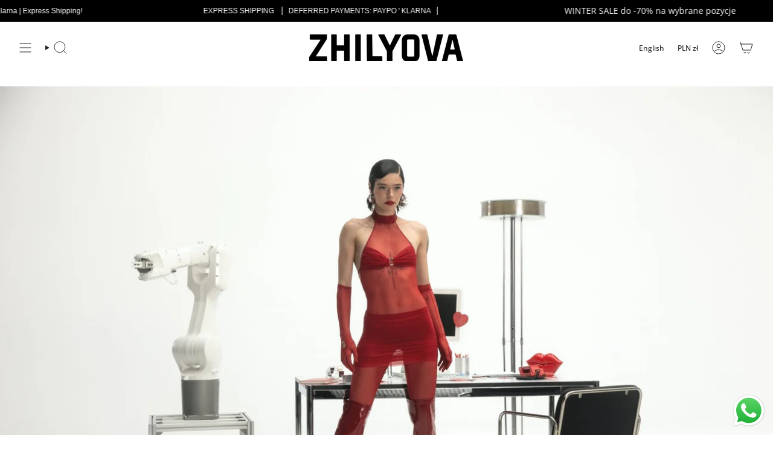

--- FILE ---
content_type: text/html; charset=utf-8
request_url: https://zhilyova.pl/en/pages/gift-guide
body_size: 53777
content:
<!doctype html>
<html class="no-js no-touch supports-no-cookies" lang="en">
<head>

<script type='text/javascript'>
  window.smartlook||(function(d) {
    var o=smartlook=function(){ o.api.push(arguments)},h=d.getElementsByTagName('head')[0];
    var c=d.createElement('script');o.api=new Array();c.async=true;c.type='text/javascript';
    c.charset='utf-8';c.src='https://web-sdk.smartlook.com/recorder.js';h.appendChild(c);
    })(document);
    smartlook('init', '9daa7b6c688aead71f52447af171a61aced1e3a9', { region: 'eu' });
</script>

<script type="text/javascript">
    (function(c,l,a,r,i,t,y){
        c[a]=c[a]||function(){(c[a].q=c[a].q||[]).push(arguments)};
        t=l.createElement(r);t.async=1;t.src="https://www.clarity.ms/tag/"+i;
        y=l.getElementsByTagName(r)[0];y.parentNode.insertBefore(t,y);
    })(window, document, "clarity", "script", "tibuy8s4q0");
</script>

  <meta charset="UTF-8">

  <meta name="google-site-verification" content="QwfY9-XDFn3esT8JAAL0-enu78BFzvLgBCUQ9D2eQFQ" />
  
  <meta http-equiv="X-UA-Compatible" content="IE=edge">
  <meta name="viewport" content="width=device-width, initial-scale=1.0">
  <meta name="theme-color" content="#212121">
  <link rel="canonical" href="https://zhilyova.pl/en/pages/gift-guide">
  <link rel="preconnect" href="https://cdn.shopify.com" crossorigin>
  <!-- ======================= Broadcast Theme V5.2.0 ========================= --><link rel="preconnect" href="https://fonts.shopifycdn.com" crossorigin><link href="//zhilyova.pl/cdn/shop/t/32/assets/theme.css?v=146114088451024955591764780306" as="style" rel="preload">
  <link href="//zhilyova.pl/cdn/shop/t/32/assets/vendor.js?v=93779096473886333451764780306" as="script" rel="preload">
  <link href="//zhilyova.pl/cdn/shop/t/32/assets/theme.js?v=133738793370462331191764780306" as="script" rel="preload">

    <link rel="icon" type="image/png" href="//zhilyova.pl/cdn/shop/files/Untitled_design_71.jpg?crop=center&height=32&v=1733419602&width=32">
  

  <!-- Title and description ================================================ -->
  
  <title>
    
    GIFT GUIDE
    
    
    
      &ndash; ZHILYOVA
    
  </title>

  
    <meta name="description" content="Discover unique, top-quality underwear for women! Zhilyova Lingerie is loved by women all over the world! Top quality fabrics: mesh, lace, beautiful patterns and designs! Underwear for every woman. Perfect for a gift. PAYPO | KLARNA | Fast delivery | Boutique Warsaw | Mokotowska">
  

  <meta property="og:site_name" content="ZHILYOVA">
<meta property="og:url" content="https://zhilyova.pl/en/pages/gift-guide">
<meta property="og:title" content="GIFT GUIDE">
<meta property="og:type" content="website">
<meta property="og:description" content="Discover unique, top-quality underwear for women! Zhilyova Lingerie is loved by women all over the world! Top quality fabrics: mesh, lace, beautiful patterns and designs! Underwear for every woman. Perfect for a gift. PAYPO | KLARNA | Fast delivery | Boutique Warsaw | Mokotowska"><meta property="og:image" content="http://zhilyova.pl/cdn/shop/files/Untitled_design_71.jpg?v=1733419602">
  <meta property="og:image:secure_url" content="https://zhilyova.pl/cdn/shop/files/Untitled_design_71.jpg?v=1733419602">
  <meta property="og:image:width" content="1200">
  <meta property="og:image:height" content="628"><meta name="twitter:card" content="summary_large_image">
<meta name="twitter:title" content="GIFT GUIDE">
<meta name="twitter:description" content="Discover unique, top-quality underwear for women! Zhilyova Lingerie is loved by women all over the world! Top quality fabrics: mesh, lace, beautiful patterns and designs! Underwear for every woman. Perfect for a gift. PAYPO | KLARNA | Fast delivery | Boutique Warsaw | Mokotowska">

  <!-- CSS ================================================================== -->

  <link href="//zhilyova.pl/cdn/shop/t/32/assets/font-settings.css?v=173744556709323555901764780306" rel="stylesheet" type="text/css" media="all" />

  
<style data-shopify>

:root {--scrollbar-width: 0px;





--COLOR-VIDEO-BG: #f2f2f2;
--COLOR-BG-BRIGHTER: #f2f2f2;--COLOR-BG: #ffffff;--COLOR-BG-ALPHA-25: rgba(255, 255, 255, 0.25);
--COLOR-BG-TRANSPARENT: rgba(255, 255, 255, 0);
--COLOR-BG-SECONDARY: #ffffff;
--COLOR-BG-SECONDARY-LIGHTEN: #ffffff;
--COLOR-BG-RGB: 255, 255, 255;

--COLOR-TEXT-DARK: #000000;
--COLOR-TEXT: #000000;
--COLOR-TEXT-LIGHT: #4d4d4d;


/* === Opacity shades of grey ===*/
--COLOR-A5:  rgba(0, 0, 0, 0.05);
--COLOR-A10: rgba(0, 0, 0, 0.1);
--COLOR-A15: rgba(0, 0, 0, 0.15);
--COLOR-A20: rgba(0, 0, 0, 0.2);
--COLOR-A25: rgba(0, 0, 0, 0.25);
--COLOR-A30: rgba(0, 0, 0, 0.3);
--COLOR-A35: rgba(0, 0, 0, 0.35);
--COLOR-A40: rgba(0, 0, 0, 0.4);
--COLOR-A45: rgba(0, 0, 0, 0.45);
--COLOR-A50: rgba(0, 0, 0, 0.5);
--COLOR-A55: rgba(0, 0, 0, 0.55);
--COLOR-A60: rgba(0, 0, 0, 0.6);
--COLOR-A65: rgba(0, 0, 0, 0.65);
--COLOR-A70: rgba(0, 0, 0, 0.7);
--COLOR-A75: rgba(0, 0, 0, 0.75);
--COLOR-A80: rgba(0, 0, 0, 0.8);
--COLOR-A85: rgba(0, 0, 0, 0.85);
--COLOR-A90: rgba(0, 0, 0, 0.9);
--COLOR-A95: rgba(0, 0, 0, 0.95);

--COLOR-BORDER: rgb(0, 0, 0);
--COLOR-BORDER-LIGHT: #666666;
--COLOR-BORDER-HAIRLINE: #f7f7f7;
--COLOR-BORDER-DARK: #000000;/* === Bright color ===*/
--COLOR-PRIMARY: #212121;
--COLOR-PRIMARY-HOVER: #000000;
--COLOR-PRIMARY-FADE: rgba(33, 33, 33, 0.05);
--COLOR-PRIMARY-FADE-HOVER: rgba(33, 33, 33, 0.1);
--COLOR-PRIMARY-LIGHT: #855656;--COLOR-PRIMARY-OPPOSITE: #ffffff;



/* === link Color ===*/
--COLOR-LINK: #212121;
--COLOR-LINK-HOVER: rgba(33, 33, 33, 0.7);
--COLOR-LINK-FADE: rgba(33, 33, 33, 0.05);
--COLOR-LINK-FADE-HOVER: rgba(33, 33, 33, 0.1);--COLOR-LINK-OPPOSITE: #ffffff;


/* === Product grid sale tags ===*/
--COLOR-SALE-BG: #fffac2;
--COLOR-SALE-TEXT: #000000;--COLOR-SALE-TEXT-SECONDARY: #fffac2;

/* === Product grid badges ===*/
--COLOR-BADGE-BG: #545454;
--COLOR-BADGE-TEXT: #f7f7f7;

/* === Product sale color ===*/
--COLOR-SALE: #df0e0e;

/* === Gray background on Product grid items ===*/--filter-bg: 1.0;/* === Helper colors for form error states ===*/
--COLOR-ERROR: #721C24;
--COLOR-ERROR-BG: #F8D7DA;
--COLOR-ERROR-BORDER: #F5C6CB;



  --RADIUS: 0px;
  --RADIUS-SELECT: 0px;

--COLOR-HEADER-BG: #ffffff;--COLOR-HEADER-BG-TRANSPARENT: rgba(255, 255, 255, 0);
--COLOR-HEADER-LINK: #212121;
--COLOR-HEADER-LINK-HOVER: rgba(33, 33, 33, 0.7);

--COLOR-MENU-BG: #ffffff;
--COLOR-MENU-LINK: #212121;
--COLOR-MENU-LINK-HOVER: rgba(33, 33, 33, 0.7);
--COLOR-SUBMENU-BG: #ffffff;
--COLOR-SUBMENU-LINK: #212121;
--COLOR-SUBMENU-LINK-HOVER: rgba(33, 33, 33, 0.7);
--COLOR-SUBMENU-TEXT-LIGHT: #646464;
--COLOR-MENU-TRANSPARENT: #212121;
--COLOR-MENU-TRANSPARENT-HOVER: rgba(33, 33, 33, 0.7);--COLOR-FOOTER-BG: #ffffff;
--COLOR-FOOTER-BG-HAIRLINE: #f7f7f7;
--COLOR-FOOTER-TEXT: #212121;
--COLOR-FOOTER-TEXT-A35: rgba(33, 33, 33, 0.35);
--COLOR-FOOTER-TEXT-A75: rgba(33, 33, 33, 0.75);
--COLOR-FOOTER-LINK: #212121;
--COLOR-FOOTER-LINK-HOVER: rgba(33, 33, 33, 0.7);
--COLOR-FOOTER-BORDER: #212121;

--TRANSPARENT: rgba(255, 255, 255, 0);

/* === Default overlay opacity ===*/
--overlay-opacity: 0;
--underlay-opacity: 1;
--underlay-bg: rgba(0,0,0,0.4);

/* === Custom Cursor ===*/
--ICON-ZOOM-IN: url( "//zhilyova.pl/cdn/shop/t/32/assets/icon-zoom-in.svg?v=182473373117644429561764780306" );
--ICON-ZOOM-OUT: url( "//zhilyova.pl/cdn/shop/t/32/assets/icon-zoom-out.svg?v=101497157853986683871764780306" );

/* === Custom Icons ===*/


  
  --ICON-ADD-BAG: url( "//zhilyova.pl/cdn/shop/t/32/assets/icon-add-bag.svg?v=23763382405227654651764780306" );
  --ICON-ADD-CART: url( "//zhilyova.pl/cdn/shop/t/32/assets/icon-add-cart.svg?v=3962293684743587821764780306" );
  --ICON-ARROW-LEFT: url( "//zhilyova.pl/cdn/shop/t/32/assets/icon-arrow-left.svg?v=136066145774695772731764780306" );
  --ICON-ARROW-RIGHT: url( "//zhilyova.pl/cdn/shop/t/32/assets/icon-arrow-right.svg?v=150928298113663093401764780306" );
  --ICON-SELECT: url("//zhilyova.pl/cdn/shop/t/32/assets/icon-select.svg?v=167170173659852274001764780306");


--PRODUCT-GRID-ASPECT-RATIO: 120.0%;

/* === Typography ===*/
--FONT-WEIGHT-BODY: 400;
--FONT-WEIGHT-BODY-BOLD: 700;

--FONT-STACK-BODY: Helvetica, Arial, sans-serif;
--FONT-STYLE-BODY: normal;
--FONT-STYLE-BODY-ITALIC: italic;
--FONT-ADJUST-BODY: 0.75;

--FONT-WEIGHT-HEADING: 400;
--FONT-WEIGHT-HEADING-BOLD: 500;

--FONT-UPPERCASE-HEADING: none;

--FONT-STACK-HEADING: "Open Sans", sans-serif;
--FONT-STYLE-HEADING: normal;
--FONT-STYLE-HEADING-ITALIC: italic;
--FONT-ADJUST-HEADING: 0.6;

--FONT-STACK-NAV: "Open Sans", sans-serif;
--FONT-STYLE-NAV: normal;
--FONT-STYLE-NAV-ITALIC: italic;
--FONT-ADJUST-NAV: 0.85;

--FONT-WEIGHT-NAV: 400;
--FONT-WEIGHT-NAV-BOLD: 500;

--FONT-SIZE-BASE: 0.75rem;
--FONT-SIZE-BASE-PERCENT: 0.75;

/* === Parallax ===*/
--PARALLAX-STRENGTH-MIN: 120.0%;
--PARALLAX-STRENGTH-MAX: 130.0%;--COLUMNS: 4;
--COLUMNS-MEDIUM: 3;
--COLUMNS-SMALL: 2;
--COLUMNS-MOBILE: 1;--LAYOUT-OUTER: 32px;
  --LAYOUT-GUTTER: 32px;
  --LAYOUT-OUTER-MEDIUM: 22px;
  --LAYOUT-GUTTER-MEDIUM: 22px;
  --LAYOUT-OUTER-SMALL: 16px;
  --LAYOUT-GUTTER-SMALL: 16px;--base-animation-delay: 0ms;
--line-height-normal: 1.375; /* Equals to line-height: normal; */--SIDEBAR-WIDTH: 270px;
  --SIDEBAR-WIDTH-MEDIUM: 258px;--DRAWER-WIDTH: 380px;--ICON-STROKE-WIDTH: 1px;/* === Button General ===*/
--BTN-FONT-STACK: Figtree, sans-serif;
--BTN-FONT-WEIGHT: 400;
--BTN-FONT-STYLE: normal;
--BTN-FONT-SIZE: 13px;

--BTN-LETTER-SPACING: 0.1em;
--BTN-UPPERCASE: uppercase;
--BTN-TEXT-ARROW-OFFSET: -1px;

/* === Button Primary ===*/
--BTN-PRIMARY-BORDER-COLOR: #212121;
--BTN-PRIMARY-BG-COLOR: #212121;
--BTN-PRIMARY-TEXT-COLOR: #ffffff;


  --BTN-PRIMARY-BG-COLOR-BRIGHTER: #3b3b3b;


/* === Button Secondary ===*/
--BTN-SECONDARY-BORDER-COLOR: #000000;
--BTN-SECONDARY-BG-COLOR: #212121;
--BTN-SECONDARY-TEXT-COLOR: #ffffff;


  --BTN-SECONDARY-BG-COLOR-BRIGHTER: #3b3b3b;


/* === Button White ===*/
--TEXT-BTN-BORDER-WHITE: #fff;
--TEXT-BTN-BG-WHITE: #fff;
--TEXT-BTN-WHITE: #000;
--TEXT-BTN-BG-WHITE-BRIGHTER: #f2f2f2;

/* === Button Black ===*/
--TEXT-BTN-BG-BLACK: #000;
--TEXT-BTN-BORDER-BLACK: #000;
--TEXT-BTN-BLACK: #fff;
--TEXT-BTN-BG-BLACK-BRIGHTER: #1a1a1a;

/* === Cart Gradient ===*/


  --FREE-SHIPPING-GRADIENT: linear-gradient(270deg, rgba(240, 110, 105, 1), rgba(249, 208, 163, 1) 100%);


}

::backdrop {
  --underlay-opacity: 1;
  --underlay-bg: rgba(0,0,0,0.4);
}
</style>


  <link href="//zhilyova.pl/cdn/shop/t/32/assets/theme.css?v=146114088451024955591764780306" rel="stylesheet" type="text/css" media="all" />
<link href="//zhilyova.pl/cdn/shop/t/32/assets/swatches.css?v=157844926215047500451764780306" as="style" rel="preload">
    <link href="//zhilyova.pl/cdn/shop/t/32/assets/swatches.css?v=157844926215047500451764780306" rel="stylesheet" type="text/css" media="all" />
<style data-shopify>.swatches {
    --black: #000000;--white: #fafafa;--blank: url(//zhilyova.pl/cdn/shop/files/blank_small.png?v=3598);--ash: #a3a3a3;--green: #309840;--beige: #f3e0bf;--yellow: #f9ff64;--navy-blue: #00002e;--purple: #64457b;--salt: #Fffddc;--white: #ffffff;--brown: #3f2c21;--cornflower-blue: #0001fc;--red: #ff0000;--black: #000000;--purple: #64457b;--navy-blue: #00002e;--blue: #acd3e3;--pink: #efb1c3;--sky: #4cbbb8;--pop: #e43e23;--ed: #e52824;--red: #e52824;
  }</style>
<script>
    if (window.navigator.userAgent.indexOf('MSIE ') > 0 || window.navigator.userAgent.indexOf('Trident/') > 0) {
      document.documentElement.className = document.documentElement.className + ' ie';

      var scripts = document.getElementsByTagName('script')[0];
      var polyfill = document.createElement("script");
      polyfill.defer = true;
      polyfill.src = "//zhilyova.pl/cdn/shop/t/32/assets/ie11.js?v=144489047535103983231764780306";

      scripts.parentNode.insertBefore(polyfill, scripts);
    } else {
      document.documentElement.className = document.documentElement.className.replace('no-js', 'js');
    }

    document.documentElement.style.setProperty('--scrollbar-width', `${getScrollbarWidth()}px`);

    function getScrollbarWidth() {
      // Creating invisible container
      const outer = document.createElement('div');
      outer.style.visibility = 'hidden';
      outer.style.overflow = 'scroll'; // forcing scrollbar to appear
      outer.style.msOverflowStyle = 'scrollbar'; // needed for WinJS apps
      document.documentElement.appendChild(outer);

      // Creating inner element and placing it in the container
      const inner = document.createElement('div');
      outer.appendChild(inner);

      // Calculating difference between container's full width and the child width
      const scrollbarWidth = outer.offsetWidth - inner.offsetWidth;

      // Removing temporary elements from the DOM
      outer.parentNode.removeChild(outer);

      return scrollbarWidth;
    }

    let root = '/en';
    if (root[root.length - 1] !== '/') {
      root = root + '/';
    }

    window.theme = {
      routes: {
        root: root,
        cart_url: '/en/cart',
        cart_add_url: '/en/cart/add',
        cart_change_url: '/en/cart/change',
        product_recommendations_url: '/en/recommendations/products',
        predictive_search_url: '/en/search/suggest',
        addresses_url: '/en/account/addresses'
      },
      assets: {
        photoswipe: '//zhilyova.pl/cdn/shop/t/32/assets/photoswipe.js?v=162613001030112971491764780306',
        smoothscroll: '//zhilyova.pl/cdn/shop/t/32/assets/smoothscroll.js?v=37906625415260927261764780306',
      },
      strings: {
        addToCart: "Add to cart",
        cartAcceptanceError: "You must accept our terms and conditions.",
        soldOut: "Sold Out",
        from: "From",
        preOrder: "Pre-order",
        sale: "Sale",
        subscription: "Subscription",
        unavailable: "Unavailable",
        unitPrice: "Unit price",
        unitPriceSeparator: "per",
        shippingCalcSubmitButton: "Calculate shipping",
        shippingCalcSubmitButtonDisabled: "Calculating...",
        selectValue: "Select value",
        selectColor: "Select color",
        oneColor: "color",
        otherColor: "colors",
        upsellAddToCart: "Add",
        free: "Free",
        swatchesColor: "Color, Colour"
      },
      settings: {
        customerLoggedIn: null ? true : false,
        cartDrawerEnabled: true,
        enableQuickAdd: true,
        enableAnimations: true,
        variantOnSale: false,
      },
      moneyFormat: false ? "{{amount_with_comma_separator}} zł PLN" : "{{amount_with_comma_separator}} zł",
      moneyWithoutCurrencyFormat: "{{amount_with_comma_separator}} zł",
      moneyWithCurrencyFormat: "{{amount_with_comma_separator}} zł PLN",
      subtotal: 0,
      info: {
        name: 'broadcast'
      },
      version: '5.2.0'
    };

    if (window.performance) {
      window.performance.mark('init');
    } else {
      window.fastNetworkAndCPU = false;
    }
  </script>

  
    <script src="//zhilyova.pl/cdn/shopifycloud/storefront/assets/themes_support/shopify_common-5f594365.js" defer="defer"></script>
  

  <!-- Theme Javascript ============================================================== -->
  <script src="//zhilyova.pl/cdn/shop/t/32/assets/vendor.js?v=93779096473886333451764780306" defer="defer"></script>
  <script src="//zhilyova.pl/cdn/shop/t/32/assets/theme.js?v=133738793370462331191764780306" defer="defer"></script><!-- Shopify app scripts =========================================================== -->

  <script>window.performance && window.performance.mark && window.performance.mark('shopify.content_for_header.start');</script><meta name="facebook-domain-verification" content="ddxi3fpwld3gz5kbppvy2xvg5636hy">
<meta name="google-site-verification" content="QwfY9-XDFn3esT8JAAL0-enu78BFzvLgBCUQ9D2eQFQ">
<meta id="shopify-digital-wallet" name="shopify-digital-wallet" content="/72782381402/digital_wallets/dialog">
<meta name="shopify-checkout-api-token" content="2bc707ecabfb08b32b22d9ad176378c4">
<meta id="in-context-paypal-metadata" data-shop-id="72782381402" data-venmo-supported="false" data-environment="production" data-locale="en_US" data-paypal-v4="true" data-currency="PLN">
<link rel="alternate" hreflang="x-default" href="https://zhilyova.pl/pages/gift-guide">
<link rel="alternate" hreflang="pl" href="https://zhilyova.pl/pages/gift-guide">
<link rel="alternate" hreflang="en" href="https://zhilyova.pl/en/pages/gift-guide">
<script async="async" src="/checkouts/internal/preloads.js?locale=en-PL"></script>
<script id="apple-pay-shop-capabilities" type="application/json">{"shopId":72782381402,"countryCode":"PL","currencyCode":"PLN","merchantCapabilities":["supports3DS"],"merchantId":"gid:\/\/shopify\/Shop\/72782381402","merchantName":"ZHILYOVA","requiredBillingContactFields":["postalAddress","email","phone"],"requiredShippingContactFields":["postalAddress","email","phone"],"shippingType":"shipping","supportedNetworks":["visa","masterCard","amex"],"total":{"type":"pending","label":"ZHILYOVA","amount":"1.00"},"shopifyPaymentsEnabled":true,"supportsSubscriptions":true}</script>
<script id="shopify-features" type="application/json">{"accessToken":"2bc707ecabfb08b32b22d9ad176378c4","betas":["rich-media-storefront-analytics"],"domain":"zhilyova.pl","predictiveSearch":true,"shopId":72782381402,"locale":"en"}</script>
<script>var Shopify = Shopify || {};
Shopify.shop = "b94a03-2.myshopify.com";
Shopify.locale = "en";
Shopify.currency = {"active":"PLN","rate":"1.0"};
Shopify.country = "PL";
Shopify.theme = {"name":"Kopia Kopia Kopia Kopia Kopia Kopia Kopia Kopia...","id":189088399706,"schema_name":"Broadcast","schema_version":"5.2.0","theme_store_id":868,"role":"main"};
Shopify.theme.handle = "null";
Shopify.theme.style = {"id":null,"handle":null};
Shopify.cdnHost = "zhilyova.pl/cdn";
Shopify.routes = Shopify.routes || {};
Shopify.routes.root = "/en/";</script>
<script type="module">!function(o){(o.Shopify=o.Shopify||{}).modules=!0}(window);</script>
<script>!function(o){function n(){var o=[];function n(){o.push(Array.prototype.slice.apply(arguments))}return n.q=o,n}var t=o.Shopify=o.Shopify||{};t.loadFeatures=n(),t.autoloadFeatures=n()}(window);</script>
<script id="shop-js-analytics" type="application/json">{"pageType":"page"}</script>
<script defer="defer" async type="module" src="//zhilyova.pl/cdn/shopifycloud/shop-js/modules/v2/client.init-shop-cart-sync_BdyHc3Nr.en.esm.js"></script>
<script defer="defer" async type="module" src="//zhilyova.pl/cdn/shopifycloud/shop-js/modules/v2/chunk.common_Daul8nwZ.esm.js"></script>
<script type="module">
  await import("//zhilyova.pl/cdn/shopifycloud/shop-js/modules/v2/client.init-shop-cart-sync_BdyHc3Nr.en.esm.js");
await import("//zhilyova.pl/cdn/shopifycloud/shop-js/modules/v2/chunk.common_Daul8nwZ.esm.js");

  window.Shopify.SignInWithShop?.initShopCartSync?.({"fedCMEnabled":true,"windoidEnabled":true});

</script>
<script>(function() {
  var isLoaded = false;
  function asyncLoad() {
    if (isLoaded) return;
    isLoaded = true;
    var urls = ["https:\/\/static.klaviyo.com\/onsite\/js\/klaviyo.js?company_id=RJq3ZF\u0026shop=b94a03-2.myshopify.com","https:\/\/static.klaviyo.com\/onsite\/js\/klaviyo.js?company_id=RJq3ZF\u0026shop=b94a03-2.myshopify.com","https:\/\/static.klaviyo.com\/onsite\/js\/klaviyo.js?company_id=WRhrz6\u0026shop=b94a03-2.myshopify.com","https:\/\/static.klaviyo.com\/onsite\/js\/klaviyo.js?company_id=WRhrz6\u0026shop=b94a03-2.myshopify.com","https:\/\/static.klaviyo.com\/onsite\/js\/klaviyo.js?company_id=WRhrz6\u0026shop=b94a03-2.myshopify.com","https:\/\/static.klaviyo.com\/onsite\/js\/klaviyo.js?company_id=WRhrz6\u0026shop=b94a03-2.myshopify.com","https:\/\/size-guides.esc-apps-cdn.com\/1739202487-app.b94a03-2.myshopify.com.js?shop=b94a03-2.myshopify.com","https:\/\/app.kiwisizing.com\/web\/js\/dist\/kiwiSizing\/plugin\/SizingPlugin.prod.js?v=330\u0026shop=b94a03-2.myshopify.com"];
    for (var i = 0; i < urls.length; i++) {
      var s = document.createElement('script');
      s.type = 'text/javascript';
      s.async = true;
      s.src = urls[i];
      var x = document.getElementsByTagName('script')[0];
      x.parentNode.insertBefore(s, x);
    }
  };
  if(window.attachEvent) {
    window.attachEvent('onload', asyncLoad);
  } else {
    window.addEventListener('load', asyncLoad, false);
  }
})();</script>
<script id="__st">var __st={"a":72782381402,"offset":3600,"reqid":"fe1b0deb-d120-46c4-94ac-0d5703bb4eba-1768992233","pageurl":"zhilyova.pl\/en\/pages\/gift-guide","s":"pages-123740488026","u":"3f4e8ca6746d","p":"page","rtyp":"page","rid":123740488026};</script>
<script>window.ShopifyPaypalV4VisibilityTracking = true;</script>
<script id="captcha-bootstrap">!function(){'use strict';const t='contact',e='account',n='new_comment',o=[[t,t],['blogs',n],['comments',n],[t,'customer']],c=[[e,'customer_login'],[e,'guest_login'],[e,'recover_customer_password'],[e,'create_customer']],r=t=>t.map((([t,e])=>`form[action*='/${t}']:not([data-nocaptcha='true']) input[name='form_type'][value='${e}']`)).join(','),a=t=>()=>t?[...document.querySelectorAll(t)].map((t=>t.form)):[];function s(){const t=[...o],e=r(t);return a(e)}const i='password',u='form_key',d=['recaptcha-v3-token','g-recaptcha-response','h-captcha-response',i],f=()=>{try{return window.sessionStorage}catch{return}},m='__shopify_v',_=t=>t.elements[u];function p(t,e,n=!1){try{const o=window.sessionStorage,c=JSON.parse(o.getItem(e)),{data:r}=function(t){const{data:e,action:n}=t;return t[m]||n?{data:e,action:n}:{data:t,action:n}}(c);for(const[e,n]of Object.entries(r))t.elements[e]&&(t.elements[e].value=n);n&&o.removeItem(e)}catch(o){console.error('form repopulation failed',{error:o})}}const l='form_type',E='cptcha';function T(t){t.dataset[E]=!0}const w=window,h=w.document,L='Shopify',v='ce_forms',y='captcha';let A=!1;((t,e)=>{const n=(g='f06e6c50-85a8-45c8-87d0-21a2b65856fe',I='https://cdn.shopify.com/shopifycloud/storefront-forms-hcaptcha/ce_storefront_forms_captcha_hcaptcha.v1.5.2.iife.js',D={infoText:'Protected by hCaptcha',privacyText:'Privacy',termsText:'Terms'},(t,e,n)=>{const o=w[L][v],c=o.bindForm;if(c)return c(t,g,e,D).then(n);var r;o.q.push([[t,g,e,D],n]),r=I,A||(h.body.append(Object.assign(h.createElement('script'),{id:'captcha-provider',async:!0,src:r})),A=!0)});var g,I,D;w[L]=w[L]||{},w[L][v]=w[L][v]||{},w[L][v].q=[],w[L][y]=w[L][y]||{},w[L][y].protect=function(t,e){n(t,void 0,e),T(t)},Object.freeze(w[L][y]),function(t,e,n,w,h,L){const[v,y,A,g]=function(t,e,n){const i=e?o:[],u=t?c:[],d=[...i,...u],f=r(d),m=r(i),_=r(d.filter((([t,e])=>n.includes(e))));return[a(f),a(m),a(_),s()]}(w,h,L),I=t=>{const e=t.target;return e instanceof HTMLFormElement?e:e&&e.form},D=t=>v().includes(t);t.addEventListener('submit',(t=>{const e=I(t);if(!e)return;const n=D(e)&&!e.dataset.hcaptchaBound&&!e.dataset.recaptchaBound,o=_(e),c=g().includes(e)&&(!o||!o.value);(n||c)&&t.preventDefault(),c&&!n&&(function(t){try{if(!f())return;!function(t){const e=f();if(!e)return;const n=_(t);if(!n)return;const o=n.value;o&&e.removeItem(o)}(t);const e=Array.from(Array(32),(()=>Math.random().toString(36)[2])).join('');!function(t,e){_(t)||t.append(Object.assign(document.createElement('input'),{type:'hidden',name:u})),t.elements[u].value=e}(t,e),function(t,e){const n=f();if(!n)return;const o=[...t.querySelectorAll(`input[type='${i}']`)].map((({name:t})=>t)),c=[...d,...o],r={};for(const[a,s]of new FormData(t).entries())c.includes(a)||(r[a]=s);n.setItem(e,JSON.stringify({[m]:1,action:t.action,data:r}))}(t,e)}catch(e){console.error('failed to persist form',e)}}(e),e.submit())}));const S=(t,e)=>{t&&!t.dataset[E]&&(n(t,e.some((e=>e===t))),T(t))};for(const o of['focusin','change'])t.addEventListener(o,(t=>{const e=I(t);D(e)&&S(e,y())}));const B=e.get('form_key'),M=e.get(l),P=B&&M;t.addEventListener('DOMContentLoaded',(()=>{const t=y();if(P)for(const e of t)e.elements[l].value===M&&p(e,B);[...new Set([...A(),...v().filter((t=>'true'===t.dataset.shopifyCaptcha))])].forEach((e=>S(e,t)))}))}(h,new URLSearchParams(w.location.search),n,t,e,['guest_login'])})(!0,!0)}();</script>
<script integrity="sha256-4kQ18oKyAcykRKYeNunJcIwy7WH5gtpwJnB7kiuLZ1E=" data-source-attribution="shopify.loadfeatures" defer="defer" src="//zhilyova.pl/cdn/shopifycloud/storefront/assets/storefront/load_feature-a0a9edcb.js" crossorigin="anonymous"></script>
<script data-source-attribution="shopify.dynamic_checkout.dynamic.init">var Shopify=Shopify||{};Shopify.PaymentButton=Shopify.PaymentButton||{isStorefrontPortableWallets:!0,init:function(){window.Shopify.PaymentButton.init=function(){};var t=document.createElement("script");t.src="https://zhilyova.pl/cdn/shopifycloud/portable-wallets/latest/portable-wallets.en.js",t.type="module",document.head.appendChild(t)}};
</script>
<script data-source-attribution="shopify.dynamic_checkout.buyer_consent">
  function portableWalletsHideBuyerConsent(e){var t=document.getElementById("shopify-buyer-consent"),n=document.getElementById("shopify-subscription-policy-button");t&&n&&(t.classList.add("hidden"),t.setAttribute("aria-hidden","true"),n.removeEventListener("click",e))}function portableWalletsShowBuyerConsent(e){var t=document.getElementById("shopify-buyer-consent"),n=document.getElementById("shopify-subscription-policy-button");t&&n&&(t.classList.remove("hidden"),t.removeAttribute("aria-hidden"),n.addEventListener("click",e))}window.Shopify?.PaymentButton&&(window.Shopify.PaymentButton.hideBuyerConsent=portableWalletsHideBuyerConsent,window.Shopify.PaymentButton.showBuyerConsent=portableWalletsShowBuyerConsent);
</script>
<script data-source-attribution="shopify.dynamic_checkout.cart.bootstrap">document.addEventListener("DOMContentLoaded",(function(){function t(){return document.querySelector("shopify-accelerated-checkout-cart, shopify-accelerated-checkout")}if(t())Shopify.PaymentButton.init();else{new MutationObserver((function(e,n){t()&&(Shopify.PaymentButton.init(),n.disconnect())})).observe(document.body,{childList:!0,subtree:!0})}}));
</script>
<link id="shopify-accelerated-checkout-styles" rel="stylesheet" media="screen" href="https://zhilyova.pl/cdn/shopifycloud/portable-wallets/latest/accelerated-checkout-backwards-compat.css" crossorigin="anonymous">
<style id="shopify-accelerated-checkout-cart">
        #shopify-buyer-consent {
  margin-top: 1em;
  display: inline-block;
  width: 100%;
}

#shopify-buyer-consent.hidden {
  display: none;
}

#shopify-subscription-policy-button {
  background: none;
  border: none;
  padding: 0;
  text-decoration: underline;
  font-size: inherit;
  cursor: pointer;
}

#shopify-subscription-policy-button::before {
  box-shadow: none;
}

      </style>
<script id="sections-script" data-sections="footer" defer="defer" src="//zhilyova.pl/cdn/shop/t/32/compiled_assets/scripts.js?v=3598"></script>
<script>window.performance && window.performance.mark && window.performance.mark('shopify.content_for_header.end');</script>

  
  <script>
    
    
    
    
    var gsf_conversion_data = {page_type : '', event : '', data : {shop_currency : "PLN"}};
    
</script>
  <meta name="google-site-verification" content="duXlsD29YGy_UDyUExpSX18nZ8TsbxW4hUZUk84pNLw">
  
<!-- BEGIN app block: shopify://apps/gift-card-hero-all-in-one/blocks/app-embed/57babc6a-ae2b-46cf-b565-dd8395b0276b --><!-- BEGIN app snippet: gift-hero-snippet -->

<script async>
  (function() {
    window.ScCommon = {
      shop: {
        moneyFormat: window?.GiftCardHeroCustom?.moneyFormat || '{{amount_with_comma_separator}} zł',
        customer: null,
      },
    };
    
      window.GiftCardHero = {
        common: {
          translations: {
            preview: 'Preview',
            mycards: 'My Gift Cards',
            account: 'Account',
            details: 'Details',
            noRegisteredCards: 'No registered gift cards',
            checkBalance: 'Check the balance',
            customAmount: 'Custom',
            giftCard: 'Gift card',
            expiresOn: 'Expires on {{ expiry }}',
          },
        },
        shop: {
          items: [],
          currency: 'PLN',
          mainCurrency: 'PLN',
        },
        balance: {
          design: {"checkerBtnBg":"#8533fc","checkerBtnColor":"#ffffff","checkerModalBorderRadius":5,"checkerButtonBorderRadius":36,"checkerModalBg":"#ffffff","bubbleBg":"#ffce33","bubbleColor":"#0D0D2A","bubbleBorderRadius":5,"textColor":"#000000","inputBg":"#ffffff","inputBorderRadius":2,"inputBorderColor":"#acacac","inputColor":"#000000","submitBg":"#000000","submitBorder":"#000000","submitBorderRadius":2,"submitColor":"#ffffff","findBtnBg":"#4e63df","findBtnBorder":"#4e63df","findBtnColor":"#ffffff","fintBtnRadius":6,"progressBg":"#d5dae3","progressRadius":10,"applyBg":"#D4D8EF","applyColor":"#242445","applyRadius":6},
          translations: {
            'en': {"checkerBtnText":"GIFT CARD BALANCE CHECK","inputLabel":"Redeem or check balance of gift cards","submitLabel":"Check","placeholder":"Enter your gift code here","more":"Find products at a similar price","cartSubotal":"Cart subtotal: ","usedBalance":"Applied balance:","unusedBalance":"Unapplied balance:","cardBalance":"Gift card balance","apply":"Apply balance to a cart"} || {"checkerBtnText":"GIFT CARD BALANCE CHECK","inputLabel":"Redeem or check balance of gift cards","submitLabel":"Check","placeholder":"Enter your gift code here","more":"Find products at a similar price","cartSubotal":"Cart subtotal: ","usedBalance":"Applied balance:","unusedBalance":"Unapplied balance:","cardBalance":"Gift card balance","apply":"Apply balance to a cart"},
          },
        },
        settings: {"balance":{"enabled":false,"recommendProducts":true,"showProgressCart":true,"showBubble":true,"showProgressTime":"4","allowApply":true,"showProgress":true,"allowMultiple":true,"showWidget":"5","title":"Gift card balance check","beforeText":"\u003cp\u003eNot sure how much let on your gift card? Enter you gift card number in the input field below in order to check your gift card balance.\u003c\/p\u003e","afterText":"\u003ch3\u003e\u003cstrong\u003eAdditional information\u003c\/strong\u003e\u003c\/h3\u003e\u003cul\u003e\u003cli\u003eYou may apply your gift card at a checkout page.\u003c\/li\u003e\u003cli\u003eYou may use your gift card multiple times if your gift card has a remaining balance.\u003c\/li\u003e\u003cli\u003eYou may apply multiple gift cards at a checkout page.\u003c\/li\u003e\u003cli\u003eYou can't use a gift card to buy another gift card.\u003c\/li\u003e\u003c\/ul\u003e\u003cp\u003e\u003cbr\u003e\u003c\/p\u003e\u003cp style=\"text-align: right; font-size: 0.9em;\" class=\"sc-powered-by\"\u003ePowered by \u003cspan\u003e\u003ca href=\"https:\/\/apps.shopify.com\/gift-card-hero\" target=\"_blank\"\u003eShopify Gift Card Hero App\u003c\/a\u003e\u003c\/span\u003e\u003c\/p\u003e","version":"v2"}},
        isGiftProduct: false,
        productId: null,
        img: '',
        options: null,
        hideMyGiftcards: false,
        giftcards: true,
      };
    
    
  })();
</script>


<!-- END app snippet -->






  
  <script
    src="https://cdn.shopify.com/extensions/019bda79-5636-71a3-8356-fee1d27cd556/giftcard-hero-443/assets/storefront.min.js"
    defer
    data-cmp-ignore
    data-cmp-ab="2"
    data-cookieconsent="ignore"></script>
  





<!-- END app block --><script src="https://cdn.shopify.com/extensions/019b6dda-9f81-7c8b-b5f5-7756ae4a26fb/dondy-whatsapp-chat-widget-85/assets/ChatBubble.js" type="text/javascript" defer="defer"></script>
<link href="https://cdn.shopify.com/extensions/019b6dda-9f81-7c8b-b5f5-7756ae4a26fb/dondy-whatsapp-chat-widget-85/assets/ChatBubble.css" rel="stylesheet" type="text/css" media="all">
<link href="https://monorail-edge.shopifysvc.com" rel="dns-prefetch">
<script>(function(){if ("sendBeacon" in navigator && "performance" in window) {try {var session_token_from_headers = performance.getEntriesByType('navigation')[0].serverTiming.find(x => x.name == '_s').description;} catch {var session_token_from_headers = undefined;}var session_cookie_matches = document.cookie.match(/_shopify_s=([^;]*)/);var session_token_from_cookie = session_cookie_matches && session_cookie_matches.length === 2 ? session_cookie_matches[1] : "";var session_token = session_token_from_headers || session_token_from_cookie || "";function handle_abandonment_event(e) {var entries = performance.getEntries().filter(function(entry) {return /monorail-edge.shopifysvc.com/.test(entry.name);});if (!window.abandonment_tracked && entries.length === 0) {window.abandonment_tracked = true;var currentMs = Date.now();var navigation_start = performance.timing.navigationStart;var payload = {shop_id: 72782381402,url: window.location.href,navigation_start,duration: currentMs - navigation_start,session_token,page_type: "page"};window.navigator.sendBeacon("https://monorail-edge.shopifysvc.com/v1/produce", JSON.stringify({schema_id: "online_store_buyer_site_abandonment/1.1",payload: payload,metadata: {event_created_at_ms: currentMs,event_sent_at_ms: currentMs}}));}}window.addEventListener('pagehide', handle_abandonment_event);}}());</script>
<script id="web-pixels-manager-setup">(function e(e,d,r,n,o){if(void 0===o&&(o={}),!Boolean(null===(a=null===(i=window.Shopify)||void 0===i?void 0:i.analytics)||void 0===a?void 0:a.replayQueue)){var i,a;window.Shopify=window.Shopify||{};var t=window.Shopify;t.analytics=t.analytics||{};var s=t.analytics;s.replayQueue=[],s.publish=function(e,d,r){return s.replayQueue.push([e,d,r]),!0};try{self.performance.mark("wpm:start")}catch(e){}var l=function(){var e={modern:/Edge?\/(1{2}[4-9]|1[2-9]\d|[2-9]\d{2}|\d{4,})\.\d+(\.\d+|)|Firefox\/(1{2}[4-9]|1[2-9]\d|[2-9]\d{2}|\d{4,})\.\d+(\.\d+|)|Chrom(ium|e)\/(9{2}|\d{3,})\.\d+(\.\d+|)|(Maci|X1{2}).+ Version\/(15\.\d+|(1[6-9]|[2-9]\d|\d{3,})\.\d+)([,.]\d+|)( \(\w+\)|)( Mobile\/\w+|) Safari\/|Chrome.+OPR\/(9{2}|\d{3,})\.\d+\.\d+|(CPU[ +]OS|iPhone[ +]OS|CPU[ +]iPhone|CPU IPhone OS|CPU iPad OS)[ +]+(15[._]\d+|(1[6-9]|[2-9]\d|\d{3,})[._]\d+)([._]\d+|)|Android:?[ /-](13[3-9]|1[4-9]\d|[2-9]\d{2}|\d{4,})(\.\d+|)(\.\d+|)|Android.+Firefox\/(13[5-9]|1[4-9]\d|[2-9]\d{2}|\d{4,})\.\d+(\.\d+|)|Android.+Chrom(ium|e)\/(13[3-9]|1[4-9]\d|[2-9]\d{2}|\d{4,})\.\d+(\.\d+|)|SamsungBrowser\/([2-9]\d|\d{3,})\.\d+/,legacy:/Edge?\/(1[6-9]|[2-9]\d|\d{3,})\.\d+(\.\d+|)|Firefox\/(5[4-9]|[6-9]\d|\d{3,})\.\d+(\.\d+|)|Chrom(ium|e)\/(5[1-9]|[6-9]\d|\d{3,})\.\d+(\.\d+|)([\d.]+$|.*Safari\/(?![\d.]+ Edge\/[\d.]+$))|(Maci|X1{2}).+ Version\/(10\.\d+|(1[1-9]|[2-9]\d|\d{3,})\.\d+)([,.]\d+|)( \(\w+\)|)( Mobile\/\w+|) Safari\/|Chrome.+OPR\/(3[89]|[4-9]\d|\d{3,})\.\d+\.\d+|(CPU[ +]OS|iPhone[ +]OS|CPU[ +]iPhone|CPU IPhone OS|CPU iPad OS)[ +]+(10[._]\d+|(1[1-9]|[2-9]\d|\d{3,})[._]\d+)([._]\d+|)|Android:?[ /-](13[3-9]|1[4-9]\d|[2-9]\d{2}|\d{4,})(\.\d+|)(\.\d+|)|Mobile Safari.+OPR\/([89]\d|\d{3,})\.\d+\.\d+|Android.+Firefox\/(13[5-9]|1[4-9]\d|[2-9]\d{2}|\d{4,})\.\d+(\.\d+|)|Android.+Chrom(ium|e)\/(13[3-9]|1[4-9]\d|[2-9]\d{2}|\d{4,})\.\d+(\.\d+|)|Android.+(UC? ?Browser|UCWEB|U3)[ /]?(15\.([5-9]|\d{2,})|(1[6-9]|[2-9]\d|\d{3,})\.\d+)\.\d+|SamsungBrowser\/(5\.\d+|([6-9]|\d{2,})\.\d+)|Android.+MQ{2}Browser\/(14(\.(9|\d{2,})|)|(1[5-9]|[2-9]\d|\d{3,})(\.\d+|))(\.\d+|)|K[Aa][Ii]OS\/(3\.\d+|([4-9]|\d{2,})\.\d+)(\.\d+|)/},d=e.modern,r=e.legacy,n=navigator.userAgent;return n.match(d)?"modern":n.match(r)?"legacy":"unknown"}(),u="modern"===l?"modern":"legacy",c=(null!=n?n:{modern:"",legacy:""})[u],f=function(e){return[e.baseUrl,"/wpm","/b",e.hashVersion,"modern"===e.buildTarget?"m":"l",".js"].join("")}({baseUrl:d,hashVersion:r,buildTarget:u}),m=function(e){var d=e.version,r=e.bundleTarget,n=e.surface,o=e.pageUrl,i=e.monorailEndpoint;return{emit:function(e){var a=e.status,t=e.errorMsg,s=(new Date).getTime(),l=JSON.stringify({metadata:{event_sent_at_ms:s},events:[{schema_id:"web_pixels_manager_load/3.1",payload:{version:d,bundle_target:r,page_url:o,status:a,surface:n,error_msg:t},metadata:{event_created_at_ms:s}}]});if(!i)return console&&console.warn&&console.warn("[Web Pixels Manager] No Monorail endpoint provided, skipping logging."),!1;try{return self.navigator.sendBeacon.bind(self.navigator)(i,l)}catch(e){}var u=new XMLHttpRequest;try{return u.open("POST",i,!0),u.setRequestHeader("Content-Type","text/plain"),u.send(l),!0}catch(e){return console&&console.warn&&console.warn("[Web Pixels Manager] Got an unhandled error while logging to Monorail."),!1}}}}({version:r,bundleTarget:l,surface:e.surface,pageUrl:self.location.href,monorailEndpoint:e.monorailEndpoint});try{o.browserTarget=l,function(e){var d=e.src,r=e.async,n=void 0===r||r,o=e.onload,i=e.onerror,a=e.sri,t=e.scriptDataAttributes,s=void 0===t?{}:t,l=document.createElement("script"),u=document.querySelector("head"),c=document.querySelector("body");if(l.async=n,l.src=d,a&&(l.integrity=a,l.crossOrigin="anonymous"),s)for(var f in s)if(Object.prototype.hasOwnProperty.call(s,f))try{l.dataset[f]=s[f]}catch(e){}if(o&&l.addEventListener("load",o),i&&l.addEventListener("error",i),u)u.appendChild(l);else{if(!c)throw new Error("Did not find a head or body element to append the script");c.appendChild(l)}}({src:f,async:!0,onload:function(){if(!function(){var e,d;return Boolean(null===(d=null===(e=window.Shopify)||void 0===e?void 0:e.analytics)||void 0===d?void 0:d.initialized)}()){var d=window.webPixelsManager.init(e)||void 0;if(d){var r=window.Shopify.analytics;r.replayQueue.forEach((function(e){var r=e[0],n=e[1],o=e[2];d.publishCustomEvent(r,n,o)})),r.replayQueue=[],r.publish=d.publishCustomEvent,r.visitor=d.visitor,r.initialized=!0}}},onerror:function(){return m.emit({status:"failed",errorMsg:"".concat(f," has failed to load")})},sri:function(e){var d=/^sha384-[A-Za-z0-9+/=]+$/;return"string"==typeof e&&d.test(e)}(c)?c:"",scriptDataAttributes:o}),m.emit({status:"loading"})}catch(e){m.emit({status:"failed",errorMsg:(null==e?void 0:e.message)||"Unknown error"})}}})({shopId: 72782381402,storefrontBaseUrl: "https://zhilyova.pl",extensionsBaseUrl: "https://extensions.shopifycdn.com/cdn/shopifycloud/web-pixels-manager",monorailEndpoint: "https://monorail-edge.shopifysvc.com/unstable/produce_batch",surface: "storefront-renderer",enabledBetaFlags: ["2dca8a86"],webPixelsConfigList: [{"id":"2670264666","configuration":"{\"account_ID\":\"446128\",\"google_analytics_tracking_tag\":\"1\",\"measurement_id\":\"2\",\"api_secret\":\"3\",\"shop_settings\":\"{\\\"custom_pixel_script\\\":\\\"https:\\\\\\\/\\\\\\\/storage.googleapis.com\\\\\\\/gsf-scripts\\\\\\\/custom-pixels\\\\\\\/b94a03-2.js\\\"}\"}","eventPayloadVersion":"v1","runtimeContext":"LAX","scriptVersion":"c6b888297782ed4a1cba19cda43d6625","type":"APP","apiClientId":1558137,"privacyPurposes":[],"dataSharingAdjustments":{"protectedCustomerApprovalScopes":["read_customer_address","read_customer_email","read_customer_name","read_customer_personal_data","read_customer_phone"]}},{"id":"952172890","configuration":"{\"config\":\"{\\\"pixel_id\\\":\\\"G-CQN9DCY1SG\\\",\\\"target_country\\\":\\\"PL\\\",\\\"gtag_events\\\":[{\\\"type\\\":\\\"search\\\",\\\"action_label\\\":[\\\"G-CQN9DCY1SG\\\",\\\"AW-11004776462\\\/rPalCN3P4Z0YEI6gvv8o\\\"]},{\\\"type\\\":\\\"begin_checkout\\\",\\\"action_label\\\":[\\\"G-CQN9DCY1SG\\\",\\\"AW-11004776462\\\/UsbICOPP4Z0YEI6gvv8o\\\"]},{\\\"type\\\":\\\"view_item\\\",\\\"action_label\\\":[\\\"G-CQN9DCY1SG\\\",\\\"AW-11004776462\\\/rdvMCNrP4Z0YEI6gvv8o\\\",\\\"MC-ZCW8RSDCEL\\\"]},{\\\"type\\\":\\\"purchase\\\",\\\"action_label\\\":[\\\"G-CQN9DCY1SG\\\",\\\"AW-11004776462\\\/PtqxCInP4Z0YEI6gvv8o\\\",\\\"MC-ZCW8RSDCEL\\\"]},{\\\"type\\\":\\\"page_view\\\",\\\"action_label\\\":[\\\"G-CQN9DCY1SG\\\",\\\"AW-11004776462\\\/cISqCIzP4Z0YEI6gvv8o\\\",\\\"MC-ZCW8RSDCEL\\\"]},{\\\"type\\\":\\\"add_payment_info\\\",\\\"action_label\\\":[\\\"G-CQN9DCY1SG\\\",\\\"AW-11004776462\\\/n6cbCObP4Z0YEI6gvv8o\\\"]},{\\\"type\\\":\\\"add_to_cart\\\",\\\"action_label\\\":[\\\"G-CQN9DCY1SG\\\",\\\"AW-11004776462\\\/pXOpCODP4Z0YEI6gvv8o\\\"]}],\\\"enable_monitoring_mode\\\":false}\"}","eventPayloadVersion":"v1","runtimeContext":"OPEN","scriptVersion":"b2a88bafab3e21179ed38636efcd8a93","type":"APP","apiClientId":1780363,"privacyPurposes":[],"dataSharingAdjustments":{"protectedCustomerApprovalScopes":["read_customer_address","read_customer_email","read_customer_name","read_customer_personal_data","read_customer_phone"]}},{"id":"833782106","configuration":"{\"pixelCode\":\"CI4TQ8JC77UE3U8MQ02G\"}","eventPayloadVersion":"v1","runtimeContext":"STRICT","scriptVersion":"22e92c2ad45662f435e4801458fb78cc","type":"APP","apiClientId":4383523,"privacyPurposes":["ANALYTICS","MARKETING","SALE_OF_DATA"],"dataSharingAdjustments":{"protectedCustomerApprovalScopes":["read_customer_address","read_customer_email","read_customer_name","read_customer_personal_data","read_customer_phone"]}},{"id":"487457114","configuration":"{\"pixel_id\":\"3101665339943526\",\"pixel_type\":\"facebook_pixel\",\"metaapp_system_user_token\":\"-\"}","eventPayloadVersion":"v1","runtimeContext":"OPEN","scriptVersion":"ca16bc87fe92b6042fbaa3acc2fbdaa6","type":"APP","apiClientId":2329312,"privacyPurposes":["ANALYTICS","MARKETING","SALE_OF_DATA"],"dataSharingAdjustments":{"protectedCustomerApprovalScopes":["read_customer_address","read_customer_email","read_customer_name","read_customer_personal_data","read_customer_phone"]}},{"id":"shopify-app-pixel","configuration":"{}","eventPayloadVersion":"v1","runtimeContext":"STRICT","scriptVersion":"0450","apiClientId":"shopify-pixel","type":"APP","privacyPurposes":["ANALYTICS","MARKETING"]},{"id":"shopify-custom-pixel","eventPayloadVersion":"v1","runtimeContext":"LAX","scriptVersion":"0450","apiClientId":"shopify-pixel","type":"CUSTOM","privacyPurposes":["ANALYTICS","MARKETING"]}],isMerchantRequest: false,initData: {"shop":{"name":"ZHILYOVA","paymentSettings":{"currencyCode":"PLN"},"myshopifyDomain":"b94a03-2.myshopify.com","countryCode":"PL","storefrontUrl":"https:\/\/zhilyova.pl\/en"},"customer":null,"cart":null,"checkout":null,"productVariants":[],"purchasingCompany":null},},"https://zhilyova.pl/cdn","fcfee988w5aeb613cpc8e4bc33m6693e112",{"modern":"","legacy":""},{"shopId":"72782381402","storefrontBaseUrl":"https:\/\/zhilyova.pl","extensionBaseUrl":"https:\/\/extensions.shopifycdn.com\/cdn\/shopifycloud\/web-pixels-manager","surface":"storefront-renderer","enabledBetaFlags":"[\"2dca8a86\"]","isMerchantRequest":"false","hashVersion":"fcfee988w5aeb613cpc8e4bc33m6693e112","publish":"custom","events":"[[\"page_viewed\",{}]]"});</script><script>
  window.ShopifyAnalytics = window.ShopifyAnalytics || {};
  window.ShopifyAnalytics.meta = window.ShopifyAnalytics.meta || {};
  window.ShopifyAnalytics.meta.currency = 'PLN';
  var meta = {"page":{"pageType":"page","resourceType":"page","resourceId":123740488026,"requestId":"fe1b0deb-d120-46c4-94ac-0d5703bb4eba-1768992233"}};
  for (var attr in meta) {
    window.ShopifyAnalytics.meta[attr] = meta[attr];
  }
</script>
<script class="analytics">
  (function () {
    var customDocumentWrite = function(content) {
      var jquery = null;

      if (window.jQuery) {
        jquery = window.jQuery;
      } else if (window.Checkout && window.Checkout.$) {
        jquery = window.Checkout.$;
      }

      if (jquery) {
        jquery('body').append(content);
      }
    };

    var hasLoggedConversion = function(token) {
      if (token) {
        return document.cookie.indexOf('loggedConversion=' + token) !== -1;
      }
      return false;
    }

    var setCookieIfConversion = function(token) {
      if (token) {
        var twoMonthsFromNow = new Date(Date.now());
        twoMonthsFromNow.setMonth(twoMonthsFromNow.getMonth() + 2);

        document.cookie = 'loggedConversion=' + token + '; expires=' + twoMonthsFromNow;
      }
    }

    var trekkie = window.ShopifyAnalytics.lib = window.trekkie = window.trekkie || [];
    if (trekkie.integrations) {
      return;
    }
    trekkie.methods = [
      'identify',
      'page',
      'ready',
      'track',
      'trackForm',
      'trackLink'
    ];
    trekkie.factory = function(method) {
      return function() {
        var args = Array.prototype.slice.call(arguments);
        args.unshift(method);
        trekkie.push(args);
        return trekkie;
      };
    };
    for (var i = 0; i < trekkie.methods.length; i++) {
      var key = trekkie.methods[i];
      trekkie[key] = trekkie.factory(key);
    }
    trekkie.load = function(config) {
      trekkie.config = config || {};
      trekkie.config.initialDocumentCookie = document.cookie;
      var first = document.getElementsByTagName('script')[0];
      var script = document.createElement('script');
      script.type = 'text/javascript';
      script.onerror = function(e) {
        var scriptFallback = document.createElement('script');
        scriptFallback.type = 'text/javascript';
        scriptFallback.onerror = function(error) {
                var Monorail = {
      produce: function produce(monorailDomain, schemaId, payload) {
        var currentMs = new Date().getTime();
        var event = {
          schema_id: schemaId,
          payload: payload,
          metadata: {
            event_created_at_ms: currentMs,
            event_sent_at_ms: currentMs
          }
        };
        return Monorail.sendRequest("https://" + monorailDomain + "/v1/produce", JSON.stringify(event));
      },
      sendRequest: function sendRequest(endpointUrl, payload) {
        // Try the sendBeacon API
        if (window && window.navigator && typeof window.navigator.sendBeacon === 'function' && typeof window.Blob === 'function' && !Monorail.isIos12()) {
          var blobData = new window.Blob([payload], {
            type: 'text/plain'
          });

          if (window.navigator.sendBeacon(endpointUrl, blobData)) {
            return true;
          } // sendBeacon was not successful

        } // XHR beacon

        var xhr = new XMLHttpRequest();

        try {
          xhr.open('POST', endpointUrl);
          xhr.setRequestHeader('Content-Type', 'text/plain');
          xhr.send(payload);
        } catch (e) {
          console.log(e);
        }

        return false;
      },
      isIos12: function isIos12() {
        return window.navigator.userAgent.lastIndexOf('iPhone; CPU iPhone OS 12_') !== -1 || window.navigator.userAgent.lastIndexOf('iPad; CPU OS 12_') !== -1;
      }
    };
    Monorail.produce('monorail-edge.shopifysvc.com',
      'trekkie_storefront_load_errors/1.1',
      {shop_id: 72782381402,
      theme_id: 189088399706,
      app_name: "storefront",
      context_url: window.location.href,
      source_url: "//zhilyova.pl/cdn/s/trekkie.storefront.cd680fe47e6c39ca5d5df5f0a32d569bc48c0f27.min.js"});

        };
        scriptFallback.async = true;
        scriptFallback.src = '//zhilyova.pl/cdn/s/trekkie.storefront.cd680fe47e6c39ca5d5df5f0a32d569bc48c0f27.min.js';
        first.parentNode.insertBefore(scriptFallback, first);
      };
      script.async = true;
      script.src = '//zhilyova.pl/cdn/s/trekkie.storefront.cd680fe47e6c39ca5d5df5f0a32d569bc48c0f27.min.js';
      first.parentNode.insertBefore(script, first);
    };
    trekkie.load(
      {"Trekkie":{"appName":"storefront","development":false,"defaultAttributes":{"shopId":72782381402,"isMerchantRequest":null,"themeId":189088399706,"themeCityHash":"17253774501491291653","contentLanguage":"en","currency":"PLN","eventMetadataId":"42f3e34d-3d8c-44b8-b14d-c56a5dc3550b"},"isServerSideCookieWritingEnabled":true,"monorailRegion":"shop_domain","enabledBetaFlags":["65f19447"]},"Session Attribution":{},"S2S":{"facebookCapiEnabled":true,"source":"trekkie-storefront-renderer","apiClientId":580111}}
    );

    var loaded = false;
    trekkie.ready(function() {
      if (loaded) return;
      loaded = true;

      window.ShopifyAnalytics.lib = window.trekkie;

      var originalDocumentWrite = document.write;
      document.write = customDocumentWrite;
      try { window.ShopifyAnalytics.merchantGoogleAnalytics.call(this); } catch(error) {};
      document.write = originalDocumentWrite;

      window.ShopifyAnalytics.lib.page(null,{"pageType":"page","resourceType":"page","resourceId":123740488026,"requestId":"fe1b0deb-d120-46c4-94ac-0d5703bb4eba-1768992233","shopifyEmitted":true});

      var match = window.location.pathname.match(/checkouts\/(.+)\/(thank_you|post_purchase)/)
      var token = match? match[1]: undefined;
      if (!hasLoggedConversion(token)) {
        setCookieIfConversion(token);
        
      }
    });


        var eventsListenerScript = document.createElement('script');
        eventsListenerScript.async = true;
        eventsListenerScript.src = "//zhilyova.pl/cdn/shopifycloud/storefront/assets/shop_events_listener-3da45d37.js";
        document.getElementsByTagName('head')[0].appendChild(eventsListenerScript);

})();</script>
  <script>
  if (!window.ga || (window.ga && typeof window.ga !== 'function')) {
    window.ga = function ga() {
      (window.ga.q = window.ga.q || []).push(arguments);
      if (window.Shopify && window.Shopify.analytics && typeof window.Shopify.analytics.publish === 'function') {
        window.Shopify.analytics.publish("ga_stub_called", {}, {sendTo: "google_osp_migration"});
      }
      console.error("Shopify's Google Analytics stub called with:", Array.from(arguments), "\nSee https://help.shopify.com/manual/promoting-marketing/pixels/pixel-migration#google for more information.");
    };
    if (window.Shopify && window.Shopify.analytics && typeof window.Shopify.analytics.publish === 'function') {
      window.Shopify.analytics.publish("ga_stub_initialized", {}, {sendTo: "google_osp_migration"});
    }
  }
</script>
<script
  defer
  src="https://zhilyova.pl/cdn/shopifycloud/perf-kit/shopify-perf-kit-3.0.4.min.js"
  data-application="storefront-renderer"
  data-shop-id="72782381402"
  data-render-region="gcp-us-east1"
  data-page-type="page"
  data-theme-instance-id="189088399706"
  data-theme-name="Broadcast"
  data-theme-version="5.2.0"
  data-monorail-region="shop_domain"
  data-resource-timing-sampling-rate="10"
  data-shs="true"
  data-shs-beacon="true"
  data-shs-export-with-fetch="true"
  data-shs-logs-sample-rate="1"
  data-shs-beacon-endpoint="https://zhilyova.pl/api/collect"
></script>
</head>

<body id="gift-guide" class="template-page grid-compact aos-initialized" data-animations="true">
  <link href="//zhilyova.pl/cdn/shop/t/32/assets/size-calculator.css?v=116000159189852907051764780306" rel="stylesheet" type="text/css" media="all" />

<div id="customSizeCalculator" class="overlay">
  <div class="p_size__box__bar">
    <div class="p_size__box__bar__title">Size guide</div>

    <div class="hicon hicon--p_search_close" onclick="closeNav()">
      <div class="hicon__icon">
        <svg
  width="24px"
  height="24px"
  viewBox="0 0 24 24"
  version="1.1"
  xmlns="http://www.w3.org/2000/svg"
  xmlns:xlink="http://www.w3.org/1999/xlink"
>
  <g stroke="none" stroke-width="1" fill="none" fill-rule="evenodd">
      <rect x="0" y="0" width="24" height="24"></rect>
      <g transform="translate(5.000000, 5.000000)" fill="#000000" fill-rule="nonzero" stroke="#000000" stroke-width="0.5">
          <path class="svgfill svgpath" d="M7.77338987,7 L13.8398136,0.933576921 C14.0533955,0.720022285 14.0533955,0.37374112 13.8398136,0.160186484 C13.6262318,-0.0533954948 13.2799782,-0.0533954948 13.0664238,0.160186484 L7,6.22661469 L0.933576237,0.160186484 C0.719994414,-0.0533954948 0.373740846,-0.0533954948 0.160186367,0.160186484 C-0.0533954557,0.37374112 -0.0533954557,0.720022285 0.160186367,0.933576921 L6.22661013,7 L0.160186367,13.0664333 C-0.0533954557,13.2800153 -0.0533954557,13.6262691 0.160186367,13.8398238 C0.373740846,14.0533784 0.719994414,14.0534057 0.933576237,13.8398238 L7,7.77339556 L13.0664238,13.8398238 C13.2799782,14.0533784 13.6262318,14.0534057 13.8398136,13.8398238 C14.0533955,13.6262418 14.0533955,13.279988 13.8398136,13.0664333 L7.77338987,7 Z"></path>
      </g>
  </g>
</svg>

      </div>
    </div>
  </div>

  <div class="p_size__box__content">
    <div class="sizes_tabs">
      <div class="tab-customize">
        <button class="tablinks-cus" onclick="openTab(event, 'tab-1')" id="tab-cus-active">
          <div class="steps-heading">Bras</div>
        </button>

        <button class="tablinks-cus" onclick="openTab(event, 'tab-2')">
          <div class="steps-heading">Panties</div>
        </button>
      </div>

      <!-- Tab content -->

      <div id="tab-1" class="tabcontent-cus">
        <div class="tbox">
          <div class="tbox__image" style="visibility: visible;">
            <img
              src="https://cdn.shopify.com/s/files/1/0727/8238/1402/files/bust-under_bust.jpg?v=1682567406&amp;width=750"
              alt=""
              srcset="https://cdn.shopify.com/s/files/1/0727/8238/1402/files/bust-under_bust.jpg?v=1682567406&amp;width=375 375w, https://cdn.shopify.com/s/files/1/0727/8238/1402/files/bust-under_bust.jpg?v=1682567406&amp;width=750 750w"
              loading="lazy"
            >
          </div>

          <!-- HTML code for the size chart calculator -->

          <div class="tbox__content">
            <div class="size_calc">
              <div class="title">Calculate Your bra size</div>
              <div class="unit_switcher">cm</div>

              <div class="boxes">
                <div class="box box--country">
                  <div class="box__label">Country</div>
                  <select id="box-country">
                    <option value="EU">Eu</option>
                  </select>
                </div>
                <div class="box box-bust-size">
                  <div class="box__label">What is your bust size?</div>

                  <!--
                    onfocus="this.size=10;"
                      onblur="this.size=1;"
                    onchange="this.size=1; this.blur();"
                  -->

                  <select
                    id="bust-size"
                    onchange="updateBandSizeOptions()"
                  >
                    <!-- Bust size options from 75 to 119 -->
                    <option value="75">75</option>
                    <option value="76">76</option>
                    <option value="77">77</option>
                    <option value="78">78</option>
                    <option value="79">79</option>
                    <option value="80">80</option>
                    <option value="81">81</option>
                    <option value="82">82</option>
                    <option value="83">83</option>
                    <option value="84">84</option>
                    <option value="85">85</option>
                    <option value="86">86</option>
                    <option value="87">87</option>
                    <option value="88">88</option>
                    <option value="89">89</option>
                    <option value="90">90</option>
                    <option value="91">91</option>
                    <option value="92">92</option>
                    <option value="93">93</option>
                    <option value="94">94</option>
                    <option value="95">95</option>
                    <option value="96">96</option>
                    <option value="97">97</option>
                    <option value="98">98</option>
                    <option value="99">99</option>
                    <option value="100">100</option>
                    <option value="101">101</option>
                    <option value="102">102</option>
                    <option value="103">103</option>
                    <option value="104">104</option>
                    <option value="105">105</option>
                    <option value="106">106</option>
                    <option value="107">107</option>
                    <option value="108">108</option>
                    <option value="109">109</option>
                    <option value="110">110</option>
                    <option value="111">111</option>
                    <option value="112">112</option>
                    <option value="113">113</option>
                    <option value="114">114</option>
                    <option value="115">115</option>
                    <option value="116">116</option>
                    <option value="117">117</option>
                    <option value="118">118</option>
                    <option value="119">119</option>
                  </select>
                </div>
                <div class="box box-band-size">
                  <!-- What is your band size? -->
                  <div class="box__label" for="band-size">What is your UNDER BUST SIZE?</div>

                  <select id="band-size">
                    <!-- Band size options from 68 to 87 -->
                    <option value="68">68</option>
                    <option value="69">69</option>
                    <option value="70">70</option>
                    <option value="71">71</option>
                    <option value="72">72</option>
                    <option value="73">73</option>
                    <option value="74">74</option>
                    <option value="75">75</option>
                    <option value="76">76</option>
                    <option value="77">77</option>
                    <option value="78">78</option>
                    <option value="79">79</option>
                    <option value="80">80</option>
                    <option value="81">81</option>
                    <option value="82">82</option>
                    <option value="83">83</option>
                    <option value="84">84</option>
                    <option value="85">85</option>
                    <option value="86">86</option>
                    <option value="87">87</option>
                  </select>
                </div>
                <div class="box box-get-size">
                  <button id="get-size" class="btn btn--full btn--black  btn--solid newsletter__submit">
                    Get my Size
                  </button>
                </div>
              </div>
            </div>

            <div id="size-result-block" class="" style="display:none">
              <span class="your-size-text">Your size is:</span>
              <span id="size-result" class=""></span>
            </div>

            <div class="box--description" style="margin-top: 30px;">
              <div class="box__title">TIPS / WSKAZÓWKI</div>
              <div class="box__content">
                <p><em>bust size / ROZMIAR W BIUŚCIE</em></p>
                <p>
                  Take a loose measurement over the fullest part of your bust. Dokonaj pomiaru w najszerszym miejscu
                  biustu.
                </p>
                <p><em>UNDER BUST SIZE / ROZMIAR POD BIUSTEM</em></p>
                <p>
                  Take a snug measurement around your rib cage directly under your bust and parallel to the ground.
                  Dokonaj dokładnego pomiaru wokół klatki piersiowej bezpośrednio pod biustem i równolegle do podłoża.
                </p>
              </div>
            </div>

            <div class="box--list">
              <div class="box__title">HOW TO MEASURE? / JAK ZMIERZYĆ?</div>
              <div class="box__content">
                <ol>
                  <li>
                    Put on your favorite lightly lined or non-padded bra. / Załóż swój ulubiony biustonosz z lekką
                    podszewką lub bez fiszbin.
                  </li>
                  <li>
                    Grab a tape measure and wrap snugly around rib cage right under bust. Make sure to measure level
                    around your body. / Chwyć taśmę mierniczą i owiń ciasno wokół klatki piersiowej tuż pod biustem.
                    Pamiętaj, aby również zmierzyć obwód wokół ciała / pod biustem.
                  </li>
                  <li>
                    Round your measurement to the nearest whole number. This will be your band measurement. / Zaokrąglij
                    swój pomiar do najbliższej liczby całkowitej. To będzie Twój pomiar.
                  </li>
                  <li>
                    Select your country and check the results in charts. Jeśli masz pytania, bądź potrzebujesz pomocy -
                    napisz do nas!
                  </li>
                </ol>
              </div>
            </div>
          </div>
        </div>
        <!-- Table -->
        <div class="size_table__container">
        <div class="size_table__bras">
          <div class="inner">
            <table>
              <thead>
                <tr>
                  <th>Under Bust</th>
                  <th>Bust</th>
                  <th>Our Sizes</th>
                  <th>EU</th>
                  <th>USA</th>
                  <th>FR</th>
                  <th>JP</th>
                  <th>UK</th>
                </tr>
              </thead>
              <tbody>
                <tr>
                  <td>68-72</td>
                  <td>75-78<br>79-82<br>83-86<br>87-90</td>
                  <td>70A<br>70B<br>70C<br>70D</td>
                  <td>70</td>
                  <td>32</td>
                  <td>85</td>
                  <td>70</td>
                  <td>32</td>
                </tr>

                <tr>
                  <td>73-77</td>
                  <td>82-85<br>86-89<br>90-93<br>94-97<br>98-101</td>
                  <td>75A<br>75B<br>75C<br>75D<br>75E</td>
                  <td>75</td>
                  <td>34</td>
                  <td>90</td>
                  <td>75</td>
                  <td>34</td>
                </tr>

                <tr>
                  <td>78-82</td>
                  <td>89-92<br>93-96<br>97-100<br>101-104<br>105-108<br>109-112</td>
                  <td>80A<br>80B<br>80C<br>80D<br>80E<br>80F</td>
                  <td>80</td>
                  <td>36</td>
                  <td>95</td>
                  <td>80</td>
                  <td>36</td>
                </tr>

                <tr>
                  <td>83-87</td>
                  <td>96-99<br>100-103<br>104-107<br>108-111<br>112-115<br>116-119</td>
                  <td>85A<br>85B<br>85C<br>85D<br>85E<br>85F</td>
                  <td>85</td>
                  <td>38</td>
                  <td>100</td>
                  <td>85</td>
                  <td>38</td>
                </tr>
              </tbody>
            </table>
          </div>
        </div>
        </div>




        
        
      </div>

      <div id="tab-2" class="tabcontent-cus ">
        <div class="tbox">
          <div class="tbox__image" style="visibility: visible;">
            <img
              src="https://cdn.shopify.com/s/files/1/0727/8238/1402/files/panties-size.jpg?v=1681330444&amp;width=750"
              alt=""
              srcset="https://cdn.shopify.com/s/files/1/0727/8238/1402/files/panties-size.jpg?v=1681330444&amp;width=375 375w, https://cdn.shopify.com/s/files/1/0727/8238/1402/files/panties-size.jpg?v=1681330444&amp;width=750 750w"
              loading="lazy"
            >
          </div>
          <!-- HTML code for the size chart calculator -->
          <div class="tbox__content bottom-table">
            <div class="size_calc tab-2-bottom">
              <div class="title">Panties</div>
              <div class="unit_switcher">cm</div>

              <table>
                <thead>
                  <tr>
                    <th>Size</th>
                    <th>Hips</th>
                  </tr>
                </thead>
                <tbody>
                  <tr>
                    <td>XS</td>
                    <td>83-87 CM</td>
                  </tr>
                  <tr>
                    <td>S</td>
                    <td>88-92 CM</td>
                  </tr>
                  <tr>
                    <td>M</td>
                    <td>93-97 CM</td>
                  </tr>
                  <tr>
                    <td>L</td>
                    <td>98-102 CM</td>
                  </tr>
                  <tr>
                    <td>XL</td>
                    <td>103-107 CM</td>
                  </tr>
                  <tr>
                    <td>XXL</td>
                    <td>108-112 CM</td>
                  </tr>
                </tbody>
              </table>
            </div>
          </div>
        </div>
      </div>
    </div>
  </div>
</div>



<script>
  // Get the values of the dropdowns when the button is clicked
  document.getElementById("get-size").addEventListener("click", function() {
    const bustSize = parseInt(document.getElementById('bust-size').value);
    const bandSize = parseInt(document.getElementById('band-size').value);
    let result = '';

          if (bandSize >= 68 && bandSize <= 72) {
        if (bustSize >= 75 && bustSize <= 78) {
          result = '70A';
        } else if (bustSize >= 79 && bustSize <= 82) {
          result = '70B';
        } else if (bustSize >= 83 && bustSize <= 86) {
          result = '70C';
        } else if (bustSize >= 87 && bustSize <= 90) {
          result = '70D';
        }
      } else if (bandSize >= 73 && bandSize <= 77) {
        if (bustSize >= 82 && bustSize <= 85) {
          result = '75A';
        } else if (bustSize >= 86 && bustSize <= 89) {
          result = '75B';
        } else if (bustSize >= 90 && bustSize <= 93) {
          result = '75C';
        } else if (bustSize >= 94 && bustSize <= 97) {
          result = '75D';
        } else if (bustSize >= 98 && bustSize <= 101) {
          result = '75E';
        }
      } else if (bandSize >= 78 && bandSize <= 82) {
        if (bustSize >= 89 && bustSize <= 92) {
          result = '80A';
        } else if (bustSize >= 93 && bustSize <= 96) {
          result = '80B';
        } else if (bustSize >= 97 && bustSize <= 100) {
          result = '80C';
        } else if (bustSize >= 101 && bustSize <= 104) {
          result = '80D';
        } else if (bustSize >= 105 && bustSize <= 108) {
          result = '80E';
        } else if (bustSize >= 109 && bustSize <= 112) {
          result = '80F';
        }
      } else if (bandSize >= 83 && bandSize <= 87) {
        if (bustSize >= 96 && bustSize <= 99) {
          result = '85A';
        } else if (bustSize >= 100 && bustSize <= 103) {
          result = '85B';
        } else if (bustSize >= 104 && bustSize <= 107) {
          result = '85C';
        } else if (bustSize >= 108 && bustSize <= 111) {
          result = '85D';
        } else if (bustSize >= 112 && bustSize <= 115) {
          result = '85E';
        } else if (bustSize >= 116 && bustSize <= 119) {
          result = '85F';
        }
      }

    // Display the result
    document.getElementById("size-result").textContent = result;

    // Show the size-result block only if a size is calculated
    if (result !== '') {
      document.getElementById("size-result-block").style.display = "block";
    } else {
      document.getElementById("size-result-block").style.display = "none";
    }
  });
</script>

<script>
  const bustSizeSelect = document.getElementById("bust-size");
  const bandSizeSelect = document.getElementById("band-size");

  function calculateBandSizes() {
    const bustSize = parseInt(bustSizeSelect.value);
    let bandSizeOptions = [];

    if (bustSize < 82) {
      bandSizeOptions = [68, 69, 70, 71, 72];
    } else if (bustSize >= 82 && bustSize < 89) {
      bandSizeOptions = [68, 69, 70, 71, 72, 73, 74, 75, 76, 77];
    } else if (bustSize >= 89 && bustSize <= 90) {
      bandSizeOptions = [68, 69, 70, 71, 72, 73, 74, 75, 76, 77, 78, 79, 80, 81, 82];
    } else if (bustSize >= 91 && bustSize <= 101) {
      bandSizeOptions = [73, 74, 75, 76, 77, 78, 79, 80, 81, 82, 83, 84, 85, 86, 87];
    } else if (bustSize >= 102 && bustSize <= 112) {
      bandSizeOptions = [78, 79, 80, 81, 82, 83, 84, 85, 86, 87];
    } else if (bustSize >= 113 && bustSize <= 119) {
      bandSizeOptions = [83, 84, 85, 86, 87];
    }

    // Remove all the options from the band size select element
    while (bandSizeSelect.options.length > 0) {
      bandSizeSelect.remove(0);
    }

    // Add the available options to the band size select element
    for (let i = 0; i < bandSizeOptions.length; i++) {
      const option = document.createElement("option");
      option.value = bandSizeOptions[i];
      option.text = bandSizeOptions[i];
      bandSizeSelect.add(option);
    }
    // Set the default option in the band size select
    bandSizeSelect.selectedIndex = 0;
  }

  // Call the function when the page loads
  window.onload = function () {
    calculateBandSizes();
  };

  // Show band size options based on selected bust size
  bustSizeSelect.addEventListener("change", function () {
    calculateBandSizes();
  });
</script>

<script>
  function openNav() {
    document.getElementById("customSizeCalculator").style.width = "100%";
    document.getElementById("customSizeCalculator").style.left = "0"; /* Updated */
  }

  function closeNav() {
    document.getElementById("customSizeCalculator").style.width = "0%";
    document.getElementById("customSizeCalculator").style.left = "100%"; /* Updated */
  }
</script>

<script>
  function openTab(evt, cityName) {
    var i, tabcontent, tablinks;
    tabcontent = document.getElementsByClassName("tabcontent-cus");
    for (i = 0; i < tabcontent.length; i++) {
      tabcontent[i].style.display = "none";
    }
    tablinks = document.getElementsByClassName("tablinks-cus");
    for (i = 0; i < tablinks.length; i++) {
      tablinks[i].className = tablinks[i].className.replace(" active", "");
    }
    document.getElementById(cityName).style.display = "block";
    evt.currentTarget.className += " active";
  }
  document.getElementById("tab-cus-active").click();
</script>


  <a class="in-page-link visually-hidden skip-link" data-skip-content href="#MainContent">Skip to content</a>

  <div class="container" data-site-container>
    <div class="header-sections">
      <!-- BEGIN sections: group-header -->
<div id="shopify-section-sections--27086353006938__announcement" class="shopify-section shopify-section-group-group-header page-announcement"><style data-shopify>:root {--ANNOUNCEMENT-HEIGHT-DESKTOP: max(calc(var(--font-3) * var(--FONT-ADJUST-BODY) * var(--line-height-normal)), 36px);
        --ANNOUNCEMENT-HEIGHT-MOBILE: max(calc(var(--font-3) * var(--FONT-ADJUST-BODY) * var(--line-height-normal)), 36px);}</style><div id="Announcement--sections--27086353006938__announcement"
  class="announcement__wrapper announcement__wrapper--top"
  data-announcement-wrapper
  data-section-id="sections--27086353006938__announcement"
  data-section-type="announcement"
  style="--PT: 0px;
  --PB: 0px;

  --ticker-direction: ticker-rtl;--bg: #000000;
    --bg-transparent: rgba(0, 0, 0, 0);--text: #ffffff;
    --link: #ffffff;
    --link-hover: #ffffff;--text-size: var(--font-3);
  --text-align: center;
  --justify-content: center;"><div class="announcement__bar announcement__bar--error">
      <div class="announcement__message">
        <div class="announcement__text">
          <div class="announcement__main">This site has limited support for your browser. We recommend switching to Edge, Chrome, Safari, or Firefox.</div>
        </div>
      </div>
    </div><announcement-bar class="announcement__bar-outer"
        style="--padding-scrolling: 100px;"><div class="announcement__bar-holder announcement__bar-holder--marquee">
            <div class="announcement__bar"><ticker-bar autoplay speed="1.63">
                <div data-ticker-frame class="announcement__message">
                  <div data-ticker-scale class="announcement__scale ticker--unloaded">
                    <div data-ticker-text class="announcement__text">
                      <div class="announcement__slide" style="" >
          <div class="body-size-3">
<div class="free-shipping"
    data-free-shipping="true"
    data-free-shipping-limit="700"
    
    ><span class="free-shipping__success-message">Congratulations! Your order qualifies for free shipping</span><span class="free-shipping__default-message">
      <span data-left-to-spend>700 zł</span> left for free delivery! | PAY IN 30 DAYS! | PayPo | Klarna | Express Shipping!
    </span><div class="confetti">
      <span class="confetti__dot confetti__dot--1"></span>
      <span class="confetti__dot confetti__dot--2"></span>
      <span class="confetti__dot confetti__dot--3"></span>
      <span class="confetti__dot confetti__dot--4"></span>
      <span class="confetti__dot confetti__dot--5"></span>
      <span class="confetti__dot confetti__dot--6"></span>
    </div>
  </div></div>
        </div><div class="announcement__slide" style="" >
          <div class="body-size-3"><p>EXPRESS SHIPPING <span class="announcement__divider"></span> DEFERRED PAYMENTS: PAYPO ' KLARNA <span class="announcement__divider"></span></p>
</div>
        </div><div class="announcement__slide" style="" >
          <div class="body-size-3"><h5>WINTER SALE do -70% na wybrane pozycje</h5>
</div>
        </div>
                    </div>
                  </div>
                </div>
              </ticker-bar>
            </div>
          </div></announcement-bar></div>
</div><div id="shopify-section-sections--27086353006938__header" class="shopify-section shopify-section-group-group-header page-header"><style data-shopify>:root {
    --HEADER-HEIGHT: 82px;
    --HEADER-HEIGHT-MEDIUM: 72.0px;
    --HEADER-HEIGHT-MOBILE: 63.0px;

    
--icon-add-cart: var(--ICON-ADD-CART);}

  .theme__header {
    --PT: 20px;
    --PB: 15px;

    
      --header-border-opacity: 0.0;
    
  }.header__logo__link {
      --logo-padding: 17.570596145226354%;

      
        --logo-width-desktop: 255px;
      

      
        --logo-width-mobile: 125px;
      
    }.main-content > .shopify-section:first-of-type .backdrop--linear:before { display: none; }</style><div class="header__wrapper"
  data-header-wrapper
  
  data-header-sticky
  data-header-style="logo_beside"
  data-section-id="sections--27086353006938__header"
  data-section-type="header"
  style="--highlight: #df0e0e;">

  <header class="theme__header has-border" role="banner" data-header-height><div class="section-padding">
      <div class="header__mobile">
        <div class="header__mobile__left">
    <div class="header__mobile__button">
      <button class="header__mobile__hamburger"
        data-drawer-toggle="hamburger"
        aria-label="Show menu"
        aria-haspopup="true"
        aria-expanded="false"
        aria-controls="header-menu"><svg aria-hidden="true" focusable="false" role="presentation" class="icon icon-menu" viewBox="0 0 24 24"><path d="M3 5h18M3 12h18M3 19h18" stroke="#000" stroke-linecap="round" stroke-linejoin="round"/></svg></button>
    </div><div class="header__mobile__button">
        <header-search-popdown>
          <details>
            <summary class="navlink navlink--search" aria-haspopup="dialog" data-popdown-toggle title="Search"><svg aria-hidden="true" focusable="false" role="presentation" class="icon icon-search" viewBox="0 0 24 24"><g stroke="currentColor"><path d="M10.85 2c2.444 0 4.657.99 6.258 2.592A8.85 8.85 0 1 1 10.85 2ZM17.122 17.122 22 22"/></g></svg><svg aria-hidden="true" focusable="false" role="presentation" class="icon icon-cancel" viewBox="0 0 24 24"><path d="M6.758 17.243 12.001 12m5.243-5.243L12 12m0 0L6.758 6.757M12.001 12l5.243 5.243" stroke="currentColor" stroke-linecap="round" stroke-linejoin="round"/></svg><span class="visually-hidden">Search</span>
            </summary><div class="search-popdown" role="dialog" aria-modal="true" aria-label="Search" data-popdown>
  <div class="wrapper">
    <div class="search-popdown__main"><predictive-search><form class="search-form"
          action="/en/search"
          method="get"
          role="search">
          <input name="options[prefix]" type="hidden" value="last">

          <button class="search-popdown__submit" type="submit" aria-label="Search"><svg aria-hidden="true" focusable="false" role="presentation" class="icon icon-search" viewBox="0 0 24 24"><g stroke="currentColor"><path d="M10.85 2c2.444 0 4.657.99 6.258 2.592A8.85 8.85 0 1 1 10.85 2ZM17.122 17.122 22 22"/></g></svg></button>

          <div class="input-holder">
            <label for="SearchInput--mobile" class="visually-hidden">Search</label>
            <input type="search"
              id="SearchInput--mobile"
              data-predictive-search-input="search-popdown-results"
              name="q"
              value=""
              placeholder="Search"
              role="combobox"
              aria-label="Search our store"
              aria-owns="predictive-search-results"
              aria-controls="predictive-search-results"
              aria-expanded="false"
              aria-haspopup="listbox"
              aria-autocomplete="list"
              autocorrect="off"
              autocomplete="off"
              autocapitalize="off"
              spellcheck="false">

            <button type="reset" class="search-reset hidden" aria-label="Reset">Clear</button>
          </div><div class="predictive-search" tabindex="-1" data-predictive-search-results data-scroll-lock-scrollable>
              <div class="predictive-search__loading-state">
                <div class="predictive-search__loader loader"><div class="loader-indeterminate"></div></div>
              </div>
            </div>

            <span class="predictive-search-status visually-hidden" role="status" aria-hidden="true" data-predictive-search-status></span></form></predictive-search><div class="predictive-search predictive-search--empty" data-popular-searches>
          <div class="wrapper"><div class="predictive-search__column" style="--columns: repeat(5, minmax(0, 1fr));">
                  <p class="predictive-search__heading">Popular products</p>

                  <div class="predictive-search__group">
                    <div class="predictive-search__products__list grid-outer">
                      <div class="grid">
<div class="predictive-search__grid-item product-item product-item grid-item  product-item--centered product-item--outer-text"
  role="option"
  aria-selected="false"
  data-aos="fade"
  data-aos-delay="200"
  data-aos-duration="800"
  data-aos-anchor="details[open] .search-popdown">
  <a href="/en/products/aliens-beige-silk-bra" class="product-link" aria-label="Aliens Beige Silk Bra">
    <div class="product-item__image double__image"><div class="product-item__bg"><figure class="image-wrapper image-wrapper--cover lazy-image lazy-image--backfill is-loading" style="--aspect-ratio: 0.75;"><img src="//zhilyova.pl/cdn/shop/files/photo-output591.jpg?crop=center&amp;height=2000&amp;v=1748527587&amp;width=1500" alt="" width="1500" height="2000" loading="lazy" srcset="//zhilyova.pl/cdn/shop/files/photo-output591.jpg?crop=center&amp;height=240&amp;v=1748527587&amp;width=180 180w, //zhilyova.pl/cdn/shop/files/photo-output591.jpg?crop=center&amp;height=480&amp;v=1748527587&amp;width=360 360w, //zhilyova.pl/cdn/shop/files/photo-output591.jpg?crop=center&amp;height=720&amp;v=1748527587&amp;width=540 540w, //zhilyova.pl/cdn/shop/files/photo-output591.jpg?crop=center&amp;height=960&amp;v=1748527587&amp;width=720 720w, //zhilyova.pl/cdn/shop/files/photo-output591.jpg?crop=center&amp;height=1200&amp;v=1748527587&amp;width=900 900w, //zhilyova.pl/cdn/shop/files/photo-output591.jpg?crop=center&amp;height=1440&amp;v=1748527587&amp;width=1080 1080w, //zhilyova.pl/cdn/shop/files/photo-output591.jpg?crop=center&amp;height=1728&amp;v=1748527587&amp;width=1296 1296w, //zhilyova.pl/cdn/shop/files/photo-output591.jpg?v=1748527587&amp;width=1500 1500w" sizes="(min-width: 1400px) calc((80vw - 100px) / 4), (min-width: 750px) calc(1100px / 3), 50px" class=" is-loading ">
</figure>
</div><div class="product-item__bg__under"><figure class="image-wrapper image-wrapper--cover lazy-image lazy-image--backfill is-loading" style="--aspect-ratio: 0.75;"><img src="//zhilyova.pl/cdn/shop/files/photo-output_592.jpg?crop=center&amp;height=2000&amp;v=1748528116&amp;width=1500" alt="" width="1500" height="2000" loading="lazy" srcset="//zhilyova.pl/cdn/shop/files/photo-output_592.jpg?crop=center&amp;height=240&amp;v=1748528116&amp;width=180 180w, //zhilyova.pl/cdn/shop/files/photo-output_592.jpg?crop=center&amp;height=480&amp;v=1748528116&amp;width=360 360w, //zhilyova.pl/cdn/shop/files/photo-output_592.jpg?crop=center&amp;height=720&amp;v=1748528116&amp;width=540 540w, //zhilyova.pl/cdn/shop/files/photo-output_592.jpg?crop=center&amp;height=960&amp;v=1748528116&amp;width=720 720w, //zhilyova.pl/cdn/shop/files/photo-output_592.jpg?crop=center&amp;height=1200&amp;v=1748528116&amp;width=900 900w, //zhilyova.pl/cdn/shop/files/photo-output_592.jpg?crop=center&amp;height=1440&amp;v=1748528116&amp;width=1080 1080w, //zhilyova.pl/cdn/shop/files/photo-output_592.jpg?crop=center&amp;height=1728&amp;v=1748528116&amp;width=1296 1296w, //zhilyova.pl/cdn/shop/files/photo-output_592.jpg?v=1748528116&amp;width=1500 1500w" sizes="(min-width: 1400px) calc((80vw - 100px) / 4), (min-width: 750px) calc(1100px / 3), 50px" class=" is-loading ">
</figure>
</div></div>

    <div class="product-information">
      <div class="product-item__info">
        <p class="product-item__title">
          Aliens Beige Silk Bra
        </p>

        
<span class="price sale">
  
    <span class="new-price">
      
329,00 zł
</span>
    
      <span class="old-price">619,00 zł</span>
    
  
</span>

        </div>
    </div>
  </a>
</div>
<div class="predictive-search__grid-item product-item product-item grid-item  product-item--centered product-item--outer-text"
  role="option"
  aria-selected="false"
  data-aos="fade"
  data-aos-delay="200"
  data-aos-duration="800"
  data-aos-anchor="details[open] .search-popdown">
  <a href="/en/products/arcana-black-skirt" class="product-link" aria-label="Arcana Black Skirt">
    <div class="product-item__image double__image"><div class="product-item__bg"><figure class="image-wrapper image-wrapper--cover lazy-image lazy-image--backfill is-loading" style="--aspect-ratio: 0.75;"><img src="//zhilyova.pl/cdn/shop/files/photo-output627.jpg?crop=center&amp;height=2000&amp;v=1748616957&amp;width=1500" alt="" width="1500" height="2000" loading="lazy" srcset="//zhilyova.pl/cdn/shop/files/photo-output627.jpg?crop=center&amp;height=240&amp;v=1748616957&amp;width=180 180w, //zhilyova.pl/cdn/shop/files/photo-output627.jpg?crop=center&amp;height=480&amp;v=1748616957&amp;width=360 360w, //zhilyova.pl/cdn/shop/files/photo-output627.jpg?crop=center&amp;height=720&amp;v=1748616957&amp;width=540 540w, //zhilyova.pl/cdn/shop/files/photo-output627.jpg?crop=center&amp;height=960&amp;v=1748616957&amp;width=720 720w, //zhilyova.pl/cdn/shop/files/photo-output627.jpg?crop=center&amp;height=1200&amp;v=1748616957&amp;width=900 900w, //zhilyova.pl/cdn/shop/files/photo-output627.jpg?crop=center&amp;height=1440&amp;v=1748616957&amp;width=1080 1080w, //zhilyova.pl/cdn/shop/files/photo-output627.jpg?crop=center&amp;height=1728&amp;v=1748616957&amp;width=1296 1296w, //zhilyova.pl/cdn/shop/files/photo-output627.jpg?v=1748616957&amp;width=1500 1500w" sizes="(min-width: 1400px) calc((80vw - 100px) / 4), (min-width: 750px) calc(1100px / 3), 50px" class=" is-loading ">
</figure>
</div><div class="product-item__bg__under"><figure class="image-wrapper image-wrapper--cover lazy-image lazy-image--backfill is-loading" style="--aspect-ratio: 0.6669630947087595;"><img src="//zhilyova.pl/cdn/shop/files/0D2237FA-6C70-4DEE-9CED-5783B65B1B0D.jpg?crop=center&amp;height=2249&amp;v=1748871545&amp;width=1500" alt="" width="1500" height="2249" loading="lazy" srcset="//zhilyova.pl/cdn/shop/files/0D2237FA-6C70-4DEE-9CED-5783B65B1B0D.jpg?crop=center&amp;height=269&amp;v=1748871545&amp;width=180 180w, //zhilyova.pl/cdn/shop/files/0D2237FA-6C70-4DEE-9CED-5783B65B1B0D.jpg?crop=center&amp;height=539&amp;v=1748871545&amp;width=360 360w, //zhilyova.pl/cdn/shop/files/0D2237FA-6C70-4DEE-9CED-5783B65B1B0D.jpg?crop=center&amp;height=809&amp;v=1748871545&amp;width=540 540w, //zhilyova.pl/cdn/shop/files/0D2237FA-6C70-4DEE-9CED-5783B65B1B0D.jpg?crop=center&amp;height=1079&amp;v=1748871545&amp;width=720 720w, //zhilyova.pl/cdn/shop/files/0D2237FA-6C70-4DEE-9CED-5783B65B1B0D.jpg?crop=center&amp;height=1349&amp;v=1748871545&amp;width=900 900w, //zhilyova.pl/cdn/shop/files/0D2237FA-6C70-4DEE-9CED-5783B65B1B0D.jpg?crop=center&amp;height=1619&amp;v=1748871545&amp;width=1080 1080w, //zhilyova.pl/cdn/shop/files/0D2237FA-6C70-4DEE-9CED-5783B65B1B0D.jpg?crop=center&amp;height=1943&amp;v=1748871545&amp;width=1296 1296w, //zhilyova.pl/cdn/shop/files/0D2237FA-6C70-4DEE-9CED-5783B65B1B0D.jpg?v=1748871545&amp;width=1500 1500w" sizes="(min-width: 1400px) calc((80vw - 100px) / 4), (min-width: 750px) calc(1100px / 3), 50px" class=" is-loading ">
</figure>
</div></div>

    <div class="product-information">
      <div class="product-item__info">
        <p class="product-item__title">
          Arcana Black Skirt
        </p>

        
<span class="price sale">
  
    <span class="new-price">
      
259,00 zł
</span>
    
      <span class="old-price">589,00 zł</span>
    
  
</span>

        </div>
    </div>
  </a>
</div>
<div class="predictive-search__grid-item product-item product-item grid-item  product-item--centered product-item--outer-text"
  role="option"
  aria-selected="false"
  data-aos="fade"
  data-aos-delay="200"
  data-aos-duration="800"
  data-aos-anchor="details[open] .search-popdown">
  <a href="/en/products/sicilia-nero-bra" class="product-link" aria-label="Sicilia Nero Bra">
    <div class="product-item__image double__image"><div class="product-item__bg"><figure class="image-wrapper image-wrapper--cover lazy-image lazy-image--backfill is-loading" style="--aspect-ratio: 0.8;"><img src="//zhilyova.pl/cdn/shop/files/IMG-0477.jpg?crop=center&amp;height=2040&amp;v=1729608630&amp;width=1632" alt="" width="1632" height="2040" loading="lazy" srcset="//zhilyova.pl/cdn/shop/files/IMG-0477.jpg?crop=center&amp;height=225&amp;v=1729608630&amp;width=180 180w, //zhilyova.pl/cdn/shop/files/IMG-0477.jpg?crop=center&amp;height=450&amp;v=1729608630&amp;width=360 360w, //zhilyova.pl/cdn/shop/files/IMG-0477.jpg?crop=center&amp;height=675&amp;v=1729608630&amp;width=540 540w, //zhilyova.pl/cdn/shop/files/IMG-0477.jpg?crop=center&amp;height=900&amp;v=1729608630&amp;width=720 720w, //zhilyova.pl/cdn/shop/files/IMG-0477.jpg?crop=center&amp;height=1125&amp;v=1729608630&amp;width=900 900w, //zhilyova.pl/cdn/shop/files/IMG-0477.jpg?crop=center&amp;height=1350&amp;v=1729608630&amp;width=1080 1080w, //zhilyova.pl/cdn/shop/files/IMG-0477.jpg?crop=center&amp;height=1620&amp;v=1729608630&amp;width=1296 1296w, //zhilyova.pl/cdn/shop/files/IMG-0477.jpg?crop=center&amp;height=1890&amp;v=1729608630&amp;width=1512 1512w, //zhilyova.pl/cdn/shop/files/IMG-0477.jpg?v=1729608630&amp;width=1632 1632w" sizes="(min-width: 1400px) calc((80vw - 100px) / 4), (min-width: 750px) calc(1100px / 3), 50px" class=" is-loading ">
</figure>
</div><div class="product-item__bg__under"><figure class="image-wrapper image-wrapper--cover lazy-image lazy-image--backfill is-loading" style="--aspect-ratio: 0.8;"><img src="//zhilyova.pl/cdn/shop/files/IMG-0480.jpg?crop=center&amp;height=2240&amp;v=1729608765&amp;width=1792" alt="" width="1792" height="2240" loading="lazy" srcset="//zhilyova.pl/cdn/shop/files/IMG-0480.jpg?crop=center&amp;height=225&amp;v=1729608765&amp;width=180 180w, //zhilyova.pl/cdn/shop/files/IMG-0480.jpg?crop=center&amp;height=450&amp;v=1729608765&amp;width=360 360w, //zhilyova.pl/cdn/shop/files/IMG-0480.jpg?crop=center&amp;height=675&amp;v=1729608765&amp;width=540 540w, //zhilyova.pl/cdn/shop/files/IMG-0480.jpg?crop=center&amp;height=900&amp;v=1729608765&amp;width=720 720w, //zhilyova.pl/cdn/shop/files/IMG-0480.jpg?crop=center&amp;height=1125&amp;v=1729608765&amp;width=900 900w, //zhilyova.pl/cdn/shop/files/IMG-0480.jpg?crop=center&amp;height=1350&amp;v=1729608765&amp;width=1080 1080w, //zhilyova.pl/cdn/shop/files/IMG-0480.jpg?crop=center&amp;height=1620&amp;v=1729608765&amp;width=1296 1296w, //zhilyova.pl/cdn/shop/files/IMG-0480.jpg?crop=center&amp;height=1890&amp;v=1729608765&amp;width=1512 1512w, //zhilyova.pl/cdn/shop/files/IMG-0480.jpg?crop=center&amp;height=2160&amp;v=1729608765&amp;width=1728 1728w, //zhilyova.pl/cdn/shop/files/IMG-0480.jpg?v=1729608765&amp;width=1792 1792w" sizes="(min-width: 1400px) calc((80vw - 100px) / 4), (min-width: 750px) calc(1100px / 3), 50px" class=" is-loading ">
</figure>
</div></div>

    <div class="product-information">
      <div class="product-item__info">
        <p class="product-item__title">
          Sicilia Nero Bra
        </p>

        
<span class="price sale">
  
    <span class="new-price">
      
599,00 zł
</span>
    
      <span class="old-price">749,00 zł</span>
    
  
</span>

        </div>
    </div>
  </a>
</div>
<div class="predictive-search__grid-item product-item product-item grid-item  product-item--centered product-item--outer-text"
  role="option"
  aria-selected="false"
  data-aos="fade"
  data-aos-delay="200"
  data-aos-duration="800"
  data-aos-anchor="details[open] .search-popdown">
  <a href="/en/products/sicilia-grand-blue-bra" class="product-link" aria-label="Sicilia Grand Blue Bra">
    <div class="product-item__image double__image"><div class="product-item__bg"><figure class="image-wrapper image-wrapper--cover lazy-image lazy-image--backfill is-loading" style="--aspect-ratio: 0.75;"><img src="//zhilyova.pl/cdn/shop/files/IMG-9158.jpg?crop=center&amp;height=2048&amp;v=1761650350&amp;width=1536" alt="" width="1536" height="2048" loading="lazy" srcset="//zhilyova.pl/cdn/shop/files/IMG-9158.jpg?crop=center&amp;height=240&amp;v=1761650350&amp;width=180 180w, //zhilyova.pl/cdn/shop/files/IMG-9158.jpg?crop=center&amp;height=480&amp;v=1761650350&amp;width=360 360w, //zhilyova.pl/cdn/shop/files/IMG-9158.jpg?crop=center&amp;height=720&amp;v=1761650350&amp;width=540 540w, //zhilyova.pl/cdn/shop/files/IMG-9158.jpg?crop=center&amp;height=960&amp;v=1761650350&amp;width=720 720w, //zhilyova.pl/cdn/shop/files/IMG-9158.jpg?crop=center&amp;height=1200&amp;v=1761650350&amp;width=900 900w, //zhilyova.pl/cdn/shop/files/IMG-9158.jpg?crop=center&amp;height=1440&amp;v=1761650350&amp;width=1080 1080w, //zhilyova.pl/cdn/shop/files/IMG-9158.jpg?crop=center&amp;height=1728&amp;v=1761650350&amp;width=1296 1296w, //zhilyova.pl/cdn/shop/files/IMG-9158.jpg?crop=center&amp;height=2016&amp;v=1761650350&amp;width=1512 1512w, //zhilyova.pl/cdn/shop/files/IMG-9158.jpg?v=1761650350&amp;width=1536 1536w" sizes="(min-width: 1400px) calc((80vw - 100px) / 4), (min-width: 750px) calc(1100px / 3), 50px" class=" is-loading ">
</figure>
</div><div class="product-item__bg__under"><figure class="image-wrapper image-wrapper--cover lazy-image lazy-image--backfill is-loading" style="--aspect-ratio: 0.8;"><img src="//zhilyova.pl/cdn/shop/files/IMG-9156.jpg?crop=center&amp;height=1280&amp;v=1761658163&amp;width=1024" alt="" width="1024" height="1280" loading="lazy" srcset="//zhilyova.pl/cdn/shop/files/IMG-9156.jpg?crop=center&amp;height=225&amp;v=1761658163&amp;width=180 180w, //zhilyova.pl/cdn/shop/files/IMG-9156.jpg?crop=center&amp;height=450&amp;v=1761658163&amp;width=360 360w, //zhilyova.pl/cdn/shop/files/IMG-9156.jpg?crop=center&amp;height=675&amp;v=1761658163&amp;width=540 540w, //zhilyova.pl/cdn/shop/files/IMG-9156.jpg?crop=center&amp;height=900&amp;v=1761658163&amp;width=720 720w, //zhilyova.pl/cdn/shop/files/IMG-9156.jpg?crop=center&amp;height=1125&amp;v=1761658163&amp;width=900 900w, //zhilyova.pl/cdn/shop/files/IMG-9156.jpg?v=1761658163&amp;width=1024 1024w" sizes="(min-width: 1400px) calc((80vw - 100px) / 4), (min-width: 750px) calc(1100px / 3), 50px" class=" is-loading ">
</figure>
</div></div>

    <div class="product-information">
      <div class="product-item__info">
        <p class="product-item__title">
          Sicilia Grand Blue Bra
        </p>

        
<span class="price sale">
  
    <span class="new-price">
      
459,00 zł
</span>
    
      <span class="old-price">619,00 zł</span>
    
  
</span>

        </div>
    </div>
  </a>
</div>
<div class="predictive-search__grid-item product-item product-item grid-item  product-item--centered product-item--outer-text"
  role="option"
  aria-selected="false"
  data-aos="fade"
  data-aos-delay="200"
  data-aos-duration="800"
  data-aos-anchor="details[open] .search-popdown">
  <a href="/en/products/dune-red" class="product-link" aria-label="Dune Black Thong">
    <div class="product-item__image double__image"><div class="product-item__bg"><figure class="image-wrapper image-wrapper--cover lazy-image lazy-image--backfill is-loading" style="--aspect-ratio: 0.6669630947087595;"><img src="//zhilyova.pl/cdn/shop/files/Sesja_bez_nazwy2523.jpg?crop=center&amp;height=2249&amp;v=1761743105&amp;width=1500" alt="" width="1500" height="2249" loading="lazy" srcset="//zhilyova.pl/cdn/shop/files/Sesja_bez_nazwy2523.jpg?crop=center&amp;height=269&amp;v=1761743105&amp;width=180 180w, //zhilyova.pl/cdn/shop/files/Sesja_bez_nazwy2523.jpg?crop=center&amp;height=539&amp;v=1761743105&amp;width=360 360w, //zhilyova.pl/cdn/shop/files/Sesja_bez_nazwy2523.jpg?crop=center&amp;height=809&amp;v=1761743105&amp;width=540 540w, //zhilyova.pl/cdn/shop/files/Sesja_bez_nazwy2523.jpg?crop=center&amp;height=1079&amp;v=1761743105&amp;width=720 720w, //zhilyova.pl/cdn/shop/files/Sesja_bez_nazwy2523.jpg?crop=center&amp;height=1349&amp;v=1761743105&amp;width=900 900w, //zhilyova.pl/cdn/shop/files/Sesja_bez_nazwy2523.jpg?crop=center&amp;height=1619&amp;v=1761743105&amp;width=1080 1080w, //zhilyova.pl/cdn/shop/files/Sesja_bez_nazwy2523.jpg?crop=center&amp;height=1943&amp;v=1761743105&amp;width=1296 1296w, //zhilyova.pl/cdn/shop/files/Sesja_bez_nazwy2523.jpg?v=1761743105&amp;width=1500 1500w" sizes="(min-width: 1400px) calc((80vw - 100px) / 4), (min-width: 750px) calc(1100px / 3), 50px" class=" is-loading ">
</figure>
</div><div class="product-item__bg__under"><figure class="image-wrapper image-wrapper--cover lazy-image lazy-image--backfill is-loading" style="--aspect-ratio: 1.0;"><img src="//zhilyova.pl/cdn/shop/products/aaaa.jpg?crop=center&amp;height=1280&amp;v=1761743105&amp;width=1280" alt="" width="1280" height="1280" loading="lazy" srcset="//zhilyova.pl/cdn/shop/products/aaaa.jpg?crop=center&amp;height=180&amp;v=1761743105&amp;width=180 180w, //zhilyova.pl/cdn/shop/products/aaaa.jpg?crop=center&amp;height=360&amp;v=1761743105&amp;width=360 360w, //zhilyova.pl/cdn/shop/products/aaaa.jpg?crop=center&amp;height=540&amp;v=1761743105&amp;width=540 540w, //zhilyova.pl/cdn/shop/products/aaaa.jpg?crop=center&amp;height=720&amp;v=1761743105&amp;width=720 720w, //zhilyova.pl/cdn/shop/products/aaaa.jpg?crop=center&amp;height=900&amp;v=1761743105&amp;width=900 900w, //zhilyova.pl/cdn/shop/products/aaaa.jpg?crop=center&amp;height=1080&amp;v=1761743105&amp;width=1080 1080w, //zhilyova.pl/cdn/shop/products/aaaa.jpg?v=1761743105&amp;width=1280 1280w" sizes="(min-width: 1400px) calc((80vw - 100px) / 4), (min-width: 750px) calc(1100px / 3), 50px" class=" is-loading ">
</figure>
</div></div>

    <div class="product-information">
      <div class="product-item__info">
        <p class="product-item__title">
          Dune Black Thong
        </p>

        
<span class="price">
  
    <span class="new-price">
      
289,00 zł
</span>
    
  
</span>

        </div>
    </div>
  </a>
</div></div>
                    </div>
                  </div>
                </div></div>
        </div><div class="search-popdown__close">
        <button type="button" class="search-popdown__close__button" title="Close" data-popdown-close><svg aria-hidden="true" focusable="false" role="presentation" class="icon icon-cancel" viewBox="0 0 24 24"><path d="M6.758 17.243 12.001 12m5.243-5.243L12 12m0 0L6.758 6.757M12.001 12l5.243 5.243" stroke="currentColor" stroke-linecap="round" stroke-linejoin="round"/></svg></button>
      </div>
    </div>
  </div>
</div>
<span class="underlay" data-popdown-underlay></span>
          </details>
        </header-search-popdown>
      </div></div>

  <div class="header__logo header__logo--image">
    <a class="header__logo__link" href="/en" data-logo-link><figure class="logo__img logo__img--color image-wrapper lazy-image is-loading" style="--aspect-ratio: 5.691326530612245;"><img src="//zhilyova.pl/cdn/shop/files/Zhiliova_FINAL.jpg?crop=center&amp;height=89&amp;v=1716386489&amp;width=510" alt="ZHILYOVA" width="510" height="89" loading="eager" srcset="//zhilyova.pl/cdn/shop/files/Zhiliova_FINAL.jpg?crop=center&amp;height=24&amp;v=1716386489&amp;width=140 140w, //zhilyova.pl/cdn/shop/files/Zhiliova_FINAL.jpg?crop=center&amp;height=28&amp;v=1716386489&amp;width=160 160w, //zhilyova.pl/cdn/shop/files/Zhiliova_FINAL.jpg?crop=center&amp;height=31&amp;v=1716386489&amp;width=180 180w, //zhilyova.pl/cdn/shop/files/Zhiliova_FINAL.jpg?crop=center&amp;height=35&amp;v=1716386489&amp;width=200 200w, //zhilyova.pl/cdn/shop/files/Zhiliova_FINAL.jpg?crop=center&amp;height=44&amp;v=1716386489&amp;width=255 255w, //zhilyova.pl/cdn/shop/files/Zhiliova_FINAL.jpg?crop=center&amp;height=89&amp;v=1716386489&amp;width=510 510w, //zhilyova.pl/cdn/shop/files/Zhiliova_FINAL.jpg?crop=center&amp;height=21&amp;v=1716386489&amp;width=125 125w, //zhilyova.pl/cdn/shop/files/Zhiliova_FINAL.jpg?crop=center&amp;height=43&amp;v=1716386489&amp;width=250 250w, //zhilyova.pl/cdn/shop/files/Zhiliova_FINAL.jpg?v=1716386489&amp;width=2231 2231w" sizes="(min-width: 768px) 255px, (min-width: 480px) 125px, calc((100vw - 64px) * 0.5)" fetchpriority="high" class=" is-loading ">
</figure>
</a>
  </div>

  <div class="header__mobile__right"><div class="header__mobile__button header__mobile__button--desktop"><!-- /snippets/localization.liquid -->

<form method="post" action="/en/localization" id="localization-form-sections--27086353006938__header" accept-charset="UTF-8" class="popout-header" enctype="multipart/form-data"><input type="hidden" name="form_type" value="localization" /><input type="hidden" name="utf8" value="✓" /><input type="hidden" name="_method" value="put" /><input type="hidden" name="return_to" value="/en/pages/gift-guide" /><div class="popout-header__holder">
        <h2 class="visually-hidden" id="lang-heading-sections--27086353006938__header">
          Language
        </h2>

        <popout-select class="popout" submit>
          <button type="button" class="popout__toggle" aria-expanded="false" aria-controls="lang-list-sections--27086353006938__header" aria-describedby="lang-heading-sections--27086353006938__header" data-popout-toggle>
            <span data-popout-toggle-text>
              English
            </span></button>

          <ul id="lang-list-sections--27086353006938__header" class="popout-list" data-popout-list data-scroll-lock-scrollable><li class="popout-list__item">
                <a class="popout-list__option"
                  href="#"
                  hreflang="pl"
                  lang="pl"
                  
                  data-value="pl"
                  data-popout-option>
                  <span>Polski</span>
                </a>
              </li><li class="popout-list__item is-active">
                <a class="popout-list__option"
                  href="#"
                  hreflang="en"
                  lang="en"
                  
                    aria-current="true"
                  
                  data-value="en"
                  data-popout-option>
                  <span>English</span>
                </a>
              </li></ul>

          <input type="hidden" name="locale_code" id="LocaleSelector-sections--27086353006938__header" value="en" data-popout-input>
        </popout-select>
      </div><div class="popout-header__holder">
        <h2 class="visually-hidden" id="country-heading-sections--27086353006938__header">
          Currency
        </h2>

        <popout-select class="popout" submit>
          <button type="button" class="popout__toggle" aria-expanded="false" aria-controls="country-list-sections--27086353006938__header" aria-describedby="country-heading-sections--27086353006938__header" data-popout-toggle>
            <span class="popout__toggle__text" data-popout-toggle-text>PLN
        zł
</span></button>

          <ul id="country-list-sections--27086353006938__header" class="popout-list" data-popout-list data-scroll-lock-scrollable><li class="popout-list__item">
                <a
                  class="popout-list__option"
                  href="#"
                  
                  data-value="BE"
                  data-popout-option><span>
                    Belgium

                    (PLN
                    zł)
                  </span>
                </a>
              </li><li class="popout-list__item">
                <a
                  class="popout-list__option"
                  href="#"
                  
                  data-value="BG"
                  data-popout-option><span>
                    Bulgaria

                    (PLN
                    zł)
                  </span>
                </a>
              </li><li class="popout-list__item">
                <a
                  class="popout-list__option"
                  href="#"
                  
                  data-value="HR"
                  data-popout-option><span>
                    Croatia

                    (PLN
                    zł)
                  </span>
                </a>
              </li><li class="popout-list__item">
                <a
                  class="popout-list__option"
                  href="#"
                  
                  data-value="CY"
                  data-popout-option><span>
                    Cyprus

                    (PLN
                    zł)
                  </span>
                </a>
              </li><li class="popout-list__item">
                <a
                  class="popout-list__option"
                  href="#"
                  
                  data-value="CZ"
                  data-popout-option><span>
                    Czechia

                    (PLN
                    zł)
                  </span>
                </a>
              </li><li class="popout-list__item">
                <a
                  class="popout-list__option"
                  href="#"
                  
                  data-value="DK"
                  data-popout-option><span>
                    Denmark

                    (PLN
                    zł)
                  </span>
                </a>
              </li><li class="popout-list__item">
                <a
                  class="popout-list__option"
                  href="#"
                  
                  data-value="EE"
                  data-popout-option><span>
                    Estonia

                    (PLN
                    zł)
                  </span>
                </a>
              </li><li class="popout-list__item">
                <a
                  class="popout-list__option"
                  href="#"
                  
                  data-value="FI"
                  data-popout-option><span>
                    Finland

                    (PLN
                    zł)
                  </span>
                </a>
              </li><li class="popout-list__item">
                <a
                  class="popout-list__option"
                  href="#"
                  
                  data-value="FR"
                  data-popout-option><span>
                    France

                    (PLN
                    zł)
                  </span>
                </a>
              </li><li class="popout-list__item">
                <a
                  class="popout-list__option"
                  href="#"
                  
                  data-value="DE"
                  data-popout-option><span>
                    Germany

                    (PLN
                    zł)
                  </span>
                </a>
              </li><li class="popout-list__item">
                <a
                  class="popout-list__option"
                  href="#"
                  
                  data-value="GR"
                  data-popout-option><span>
                    Greece

                    (PLN
                    zł)
                  </span>
                </a>
              </li><li class="popout-list__item">
                <a
                  class="popout-list__option"
                  href="#"
                  
                  data-value="IT"
                  data-popout-option><span>
                    Italy

                    (PLN
                    zł)
                  </span>
                </a>
              </li><li class="popout-list__item">
                <a
                  class="popout-list__option"
                  href="#"
                  
                  data-value="LV"
                  data-popout-option><span>
                    Latvia

                    (PLN
                    zł)
                  </span>
                </a>
              </li><li class="popout-list__item">
                <a
                  class="popout-list__option"
                  href="#"
                  
                  data-value="LT"
                  data-popout-option><span>
                    Lithuania

                    (PLN
                    zł)
                  </span>
                </a>
              </li><li class="popout-list__item">
                <a
                  class="popout-list__option"
                  href="#"
                  
                  data-value="LU"
                  data-popout-option><span>
                    Luxembourg

                    (PLN
                    zł)
                  </span>
                </a>
              </li><li class="popout-list__item">
                <a
                  class="popout-list__option"
                  href="#"
                  
                  data-value="MT"
                  data-popout-option><span>
                    Malta

                    (PLN
                    zł)
                  </span>
                </a>
              </li><li class="popout-list__item">
                <a
                  class="popout-list__option"
                  href="#"
                  
                  data-value="NL"
                  data-popout-option><span>
                    Netherlands

                    (PLN
                    zł)
                  </span>
                </a>
              </li><li class="popout-list__item is-active">
                <a
                  class="popout-list__option"
                  href="#"
                  
                    aria-current="true"
                  
                  data-value="PL"
                  data-popout-option><span>
                    Poland

                    (PLN
                    zł)
                  </span>
                </a>
              </li><li class="popout-list__item">
                <a
                  class="popout-list__option"
                  href="#"
                  
                  data-value="SK"
                  data-popout-option><span>
                    Slovakia

                    (PLN
                    zł)
                  </span>
                </a>
              </li><li class="popout-list__item">
                <a
                  class="popout-list__option"
                  href="#"
                  
                  data-value="SI"
                  data-popout-option><span>
                    Slovenia

                    (PLN
                    zł)
                  </span>
                </a>
              </li><li class="popout-list__item">
                <a
                  class="popout-list__option"
                  href="#"
                  
                  data-value="ES"
                  data-popout-option><span>
                    Spain

                    (PLN
                    zł)
                  </span>
                </a>
              </li><li class="popout-list__item">
                <a
                  class="popout-list__option"
                  href="#"
                  
                  data-value="SE"
                  data-popout-option><span>
                    Sweden

                    (PLN
                    zł)
                  </span>
                </a>
              </li></ul>

          <input type="hidden" name="country_code" id="CountrySelector-sections--27086353006938__header" value="PL" data-popout-input>
        </popout-select>
      </div></form></div><div class="header__mobile__button">
        <a href="/en/account" class="navlink"><svg aria-hidden="true" focusable="false" role="presentation" class="icon icon-profile-circled" viewBox="0 0 24 24"><path d="M12 2C6.477 2 2 6.477 2 12s4.477 10 10 10 10-4.477 10-10S17.523 2 12 2z" stroke="#000" stroke-linecap="round" stroke-linejoin="round"/><path d="M4.271 18.346S6.5 15.5 12 15.5s7.73 2.846 7.73 2.846M12 12a3 3 0 1 0 0-6 3 3 0 0 0 0 6z" stroke="#000" stroke-linecap="round" stroke-linejoin="round"/></svg><span class="visually-hidden">Account</span>
        </a>
      </div><div class="header__mobile__button">
      <a href="/en/cart" class="navlink navlink--cart navlink--cart--icon"  data-cart-toggle >
        <div class="navlink__cart__content">
    <span class="visually-hidden">Cart</span>

    <span class="header__cart__status__holder">
      <span class="header__cart__status" data-status-separator=": " data-cart-count="0">
        0
      </span><!-- /snippets/social-icon.liquid -->


<svg aria-hidden="true" focusable="false" role="presentation" class="icon icon-cart" viewBox="0 0 24 24"><path d="M3 6h19l-3 10H6L3 6zm0 0-.75-2.5m8.75 16a1.5 1.5 0 0 1-3 0m9 0a1.5 1.5 0 0 1-3 0" stroke="#000" stroke-linecap="round" stroke-linejoin="round"/></svg></span>
  </div>
      </a>
    </div>
  </div>
      </div>

      <div class="header__desktop" data-header-desktop><div class="header__desktop__upper" data-takes-space-wrapper>
              <div data-child-takes-space class="header__desktop__bar__l"><div class="header__logo header__logo--image">
    <a class="header__logo__link" href="/en" data-logo-link><figure class="logo__img logo__img--color image-wrapper lazy-image is-loading" style="--aspect-ratio: 5.691326530612245;"><img src="//zhilyova.pl/cdn/shop/files/Zhiliova_FINAL.jpg?crop=center&amp;height=89&amp;v=1716386489&amp;width=510" alt="ZHILYOVA" width="510" height="89" loading="eager" srcset="//zhilyova.pl/cdn/shop/files/Zhiliova_FINAL.jpg?crop=center&amp;height=24&amp;v=1716386489&amp;width=140 140w, //zhilyova.pl/cdn/shop/files/Zhiliova_FINAL.jpg?crop=center&amp;height=28&amp;v=1716386489&amp;width=160 160w, //zhilyova.pl/cdn/shop/files/Zhiliova_FINAL.jpg?crop=center&amp;height=31&amp;v=1716386489&amp;width=180 180w, //zhilyova.pl/cdn/shop/files/Zhiliova_FINAL.jpg?crop=center&amp;height=35&amp;v=1716386489&amp;width=200 200w, //zhilyova.pl/cdn/shop/files/Zhiliova_FINAL.jpg?crop=center&amp;height=44&amp;v=1716386489&amp;width=255 255w, //zhilyova.pl/cdn/shop/files/Zhiliova_FINAL.jpg?crop=center&amp;height=89&amp;v=1716386489&amp;width=510 510w, //zhilyova.pl/cdn/shop/files/Zhiliova_FINAL.jpg?crop=center&amp;height=21&amp;v=1716386489&amp;width=125 125w, //zhilyova.pl/cdn/shop/files/Zhiliova_FINAL.jpg?crop=center&amp;height=43&amp;v=1716386489&amp;width=250 250w, //zhilyova.pl/cdn/shop/files/Zhiliova_FINAL.jpg?v=1716386489&amp;width=2231 2231w" sizes="(min-width: 768px) 255px, (min-width: 480px) 125px, calc((100vw - 64px) * 0.5)" fetchpriority="high" class=" is-loading ">
</figure>
</a>
  </div></div>

              <div data-child-takes-space class="header__desktop__bar__c"><nav class="header__menu">

<div class="menu__item  child"
  >
  <a href="/en/collections/sale" data-top-link class="navlink navlink--toplevel navlink--highlight">
    <span class="navtext">WINTER SALE</span>
  </a>
  
</div>


<div class="menu__item  grandparent kids-7  "
  
    aria-haspopup="true"
    aria-expanded="false"
    data-hover-disclosure-toggle="dropdown-12a4b947cac905ec3349180446fc9925"
    aria-controls="dropdown-12a4b947cac905ec3349180446fc9925"
    role="button"
  >
  <a href="/en/collections/wszystkie-modele" data-top-link class="navlink navlink--toplevel">
    <span class="navtext">Store</span>
  </a>
  
    <div class="header__dropdown"
      data-hover-disclosure
      id="dropdown-12a4b947cac905ec3349180446fc9925">
      <div class="header__dropdown__wrapper">
        <div class="header__dropdown__inner"><div class="header__grandparent__links">
                
                  
<div class="dropdown__family">
                      <a href="/en/collections/nowosci" data-stagger-first class="navlink navlink--child">
                        <span class="navtext">NEW</span>
                      </a>
                      
                    </div>
                  
<div class="dropdown__family">
                      <a href="/en/collections/biustonosze" data-stagger-first class="navlink navlink--child">
                        <span class="navtext">Bras</span>
                      </a>
                      
<a href="/en/collections/biustonosze" data-stagger-second class="navlink navlink--grandchild">
                          <span class="navtext">All</span>
                        </a>
                      
<a href="/en/collections/mesh-bra/siateczka-siatka" data-stagger-second class="navlink navlink--grandchild">
                          <span class="navtext">Siateczkowe</span>
                        </a>
                      
<a href="/en/collections/zhilyova-lace/koronka-koronki-%C5%82%C4%85ce" data-stagger-second class="navlink navlink--grandchild">
                          <span class="navtext">Koronkowe</span>
                        </a>
                      
<a href="/en/collections/miekkie-soft" data-stagger-second class="navlink navlink--grandchild">
                          <span class="navtext">Miękkie ( bez fiszbin ) </span>
                        </a>
                      
<a href="/en/collections/fiszbina" data-stagger-second class="navlink navlink--grandchild">
                          <span class="navtext">Z fiszbiną</span>
                        </a>
                      
<a href="/en/collections/silk-1" data-stagger-second class="navlink navlink--grandchild">
                          <span class="navtext">Jedwab</span>
                        </a>
                      
                    </div>
                  
<div class="dropdown__family">
                      <a href="/en/collections/majtki" data-stagger-first class="navlink navlink--child">
                        <span class="navtext">Panties</span>
                      </a>
                      
<a href="/en/collections/majtki" data-stagger-second class="navlink navlink--grandchild">
                          <span class="navtext">All</span>
                        </a>
                      
<a href="/en/collections/hafty-zhilyova" data-stagger-second class="navlink navlink--grandchild">
                          <span class="navtext">Zhilyov embroidery</span>
                        </a>
                      
<a href="/en/collections/wysoki-stan/wysokie-stan-majtki-high-waist" data-stagger-second class="navlink navlink--grandchild">
                          <span class="navtext">Wysoki stan</span>
                        </a>
                      
<a href="/en/collections/brazyliany/brazyliany-klasyczne-majtki-niski-stan" data-stagger-second class="navlink navlink--grandchild">
                          <span class="navtext">Brazyliany</span>
                        </a>
                      
<a href="/en/collections/stringi" data-stagger-second class="navlink navlink--grandchild">
                          <span class="navtext">Stringi</span>
                        </a>
                      
<a href="/en/collections/figi" data-stagger-second class="navlink navlink--grandchild">
                          <span class="navtext">Figi</span>
                        </a>
                      
<a href="/en/collections/silk-thongs" data-stagger-second class="navlink navlink--grandchild">
                          <span class="navtext">Jedwab</span>
                        </a>
                      
                    </div>
                  
<div class="dropdown__family">
                      <a href="/en/collections/akcesoria" data-stagger-first class="navlink navlink--child">
                        <span class="navtext">Accessories</span>
                      </a>
                      
<a href="/en/collections/akcesoria" data-stagger-second class="navlink navlink--grandchild">
                          <span class="navtext">Zobacz wszystkie</span>
                        </a>
                      
<a href="/en/collections/ponczochy" data-stagger-second class="navlink navlink--grandchild">
                          <span class="navtext">Pończochy</span>
                        </a>
                      
<a href="/en/collections/nirvana-gloves" data-stagger-second class="navlink navlink--grandchild">
                          <span class="navtext">Rękawiczki</span>
                        </a>
                      
<a href="/en/collections/aya-belt" data-stagger-second class="navlink navlink--grandchild">
                          <span class="navtext">Paski</span>
                        </a>
                      
<a href="/en/collections/aya-colors" data-stagger-second class="navlink navlink--grandchild">
                          <span class="navtext">Chokery</span>
                        </a>
                      
<a href="/en/collections/lull-braces-1" data-stagger-second class="navlink navlink--grandchild">
                          <span class="navtext">Podwiązki</span>
                        </a>
                      
<a href="/en/collections/bondages" data-stagger-second class="navlink navlink--grandchild">
                          <span class="navtext">Bondages</span>
                        </a>
                      
                    </div>
                  
<div class="dropdown__family">
                      <a href="/en/collections/body" data-stagger-first class="navlink navlink--child">
                        <span class="navtext">Bodysuits</span>
                      </a>
                      
                    </div>
                  
<div class="dropdown__family">
                      <a href="/en/collections/pasy-do-ponczoch" data-stagger-first class="navlink navlink--child">
                        <span class="navtext">Garter belts</span>
                      </a>
                      
                    </div>
                  
<div class="dropdown__family">
                      <a href="/en/collections/ponczochy" data-stagger-first class="navlink navlink--child">
                        <span class="navtext">Stockings</span>
                      </a>
                      
                    </div>
                  
                
              </div></div>
      </div>
    </div>
  
</div>


<div class="menu__item  child"
  >
  <a href="/en/pages/swimwear" data-top-link class="navlink navlink--toplevel">
    <span class="navtext">Stroje kąpielowe</span>
  </a>
  
</div>


<div class="menu__item  parent"
  
    aria-haspopup="true"
    aria-expanded="false"
    data-hover-disclosure-toggle="dropdown-363ab0aa0465c5ab2c07eae90e543f9e"
    aria-controls="dropdown-363ab0aa0465c5ab2c07eae90e543f9e"
    role="button"
  >
  <a href="https://zhilyova.pl/collections/apparel" data-top-link class="navlink navlink--toplevel">
    <span class="navtext">Ready To Wear</span>
  </a>
  
    <div class="header__dropdown"
      data-hover-disclosure
      id="dropdown-363ab0aa0465c5ab2c07eae90e543f9e">
      <div class="header__dropdown__wrapper">
        <div class="header__dropdown__inner">
            
<a href="/en/collections/apparel" data-stagger class="navlink navlink--child">
                <span class="navtext">Zobacz wszystko</span>
              </a>
            
<a href="/en/collections/sukienki/Sukienki" data-stagger class="navlink navlink--child">
                <span class="navtext">Sukienki</span>
              </a>
            
<a href="/en/collections/spodnice/Sp%C3%B3dnice" data-stagger class="navlink navlink--child">
                <span class="navtext">Spódnice</span>
              </a>
            
<a href="/en/collections/koszulki-i-topy" data-stagger class="navlink navlink--child">
                <span class="navtext">Koszulki | Topy</span>
              </a>
            
<a href="/en/collections/spodnie-szorty/Spodnie-%7C-Szorty" data-stagger class="navlink navlink--child">
                <span class="navtext">Spodnie | Szorty | Capri</span>
              </a>
            
<a href="/en/collections/bolero" data-stagger class="navlink navlink--child">
                <span class="navtext">Bolerka</span>
              </a>
            
</div>
      </div>
    </div>
  
</div>


<div class="menu__item  child"
  >
  <a href="/en/collections/silk" data-top-link class="navlink navlink--toplevel">
    <span class="navtext">Jedwab</span>
  </a>
  
</div>


<div class="menu__item  child"
  >
  <a href="/en/collections/karty-podarunkowe-1" data-top-link class="navlink navlink--toplevel">
    <span class="navtext">Gift Card</span>
  </a>
  
</div>


<div class="menu__item  child"
  >
  <a href="/en/pages/kampanie" data-top-link class="navlink navlink--toplevel">
    <span class="navtext">CAMPAIGNS</span>
  </a>
  
</div>


<div class="menu__item  parent"
  
    aria-haspopup="true"
    aria-expanded="false"
    data-hover-disclosure-toggle="dropdown-f3c6bcd829a429f7d4eab3e4f7eeadb5"
    aria-controls="dropdown-f3c6bcd829a429f7d4eab3e4f7eeadb5"
    role="button"
  >
  <a href="/en/search" data-top-link class="navlink navlink--toplevel">
    <span class="navtext">Selekcja | Bestsellery</span>
  </a>
  
    <div class="header__dropdown"
      data-hover-disclosure
      id="dropdown-f3c6bcd829a429f7d4eab3e4f7eeadb5">
      <div class="header__dropdown__wrapper">
        <div class="header__dropdown__inner">
            
<a href="/en/collections/wszystkie-modele" data-stagger class="navlink navlink--child">
                <span class="navtext">Zobacz wszystkie zestawy</span>
              </a>
            
<a href="/en/collections/bestsllery/Bestsellery" data-stagger class="navlink navlink--child">
                <span class="navtext">Bestsellery</span>
              </a>
            
<a href="/en/collections/zhilyova-mesh/mesh" data-stagger class="navlink navlink--child">
                <span class="navtext">Siateczka</span>
              </a>
            
<a href="/en/collections/zhilyova-lace/lace" data-stagger class="navlink navlink--child">
                <span class="navtext">Koronka</span>
              </a>
            
</div>
      </div>
    </div>
  
</div>
<div class="hover__bar"></div>

    <div class="hover__bg"></div>
  </nav></div>

              <div data-child-takes-space class="header__desktop__bar__r"><div class="header__desktop__buttons header__desktop__buttons--icons"><div class="header__desktop__button"><!-- /snippets/localization.liquid -->

<form method="post" action="/en/localization" id="localization-form-sections--27086353006938__header-header-desktop" accept-charset="UTF-8" class="popout-header" enctype="multipart/form-data"><input type="hidden" name="form_type" value="localization" /><input type="hidden" name="utf8" value="✓" /><input type="hidden" name="_method" value="put" /><input type="hidden" name="return_to" value="/en/pages/gift-guide" /><div class="popout-header__holder">
        <h2 class="visually-hidden" id="lang-heading-sections--27086353006938__header-header-desktop">
          Language
        </h2>

        <popout-select class="popout" submit>
          <button type="button" class="popout__toggle" aria-expanded="false" aria-controls="lang-list-sections--27086353006938__header-header-desktop" aria-describedby="lang-heading-sections--27086353006938__header-header-desktop" data-popout-toggle>
            <span data-popout-toggle-text>
              English
            </span></button>

          <ul id="lang-list-sections--27086353006938__header-header-desktop" class="popout-list" data-popout-list data-scroll-lock-scrollable><li class="popout-list__item">
                <a class="popout-list__option"
                  href="#"
                  hreflang="pl"
                  lang="pl"
                  
                  data-value="pl"
                  data-popout-option>
                  <span>Polski</span>
                </a>
              </li><li class="popout-list__item is-active">
                <a class="popout-list__option"
                  href="#"
                  hreflang="en"
                  lang="en"
                  
                    aria-current="true"
                  
                  data-value="en"
                  data-popout-option>
                  <span>English</span>
                </a>
              </li></ul>

          <input type="hidden" name="locale_code" id="LocaleSelector-sections--27086353006938__header-header-desktop" value="en" data-popout-input>
        </popout-select>
      </div><div class="popout-header__holder">
        <h2 class="visually-hidden" id="country-heading-sections--27086353006938__header-header-desktop">
          Currency
        </h2>

        <popout-select class="popout" submit>
          <button type="button" class="popout__toggle" aria-expanded="false" aria-controls="country-list-sections--27086353006938__header-header-desktop" aria-describedby="country-heading-sections--27086353006938__header-header-desktop" data-popout-toggle>
            <span class="popout__toggle__text" data-popout-toggle-text>PLN
        zł
</span></button>

          <ul id="country-list-sections--27086353006938__header-header-desktop" class="popout-list" data-popout-list data-scroll-lock-scrollable><li class="popout-list__item">
                <a
                  class="popout-list__option"
                  href="#"
                  
                  data-value="BE"
                  data-popout-option><span>
                    Belgium

                    (PLN
                    zł)
                  </span>
                </a>
              </li><li class="popout-list__item">
                <a
                  class="popout-list__option"
                  href="#"
                  
                  data-value="BG"
                  data-popout-option><span>
                    Bulgaria

                    (PLN
                    zł)
                  </span>
                </a>
              </li><li class="popout-list__item">
                <a
                  class="popout-list__option"
                  href="#"
                  
                  data-value="HR"
                  data-popout-option><span>
                    Croatia

                    (PLN
                    zł)
                  </span>
                </a>
              </li><li class="popout-list__item">
                <a
                  class="popout-list__option"
                  href="#"
                  
                  data-value="CY"
                  data-popout-option><span>
                    Cyprus

                    (PLN
                    zł)
                  </span>
                </a>
              </li><li class="popout-list__item">
                <a
                  class="popout-list__option"
                  href="#"
                  
                  data-value="CZ"
                  data-popout-option><span>
                    Czechia

                    (PLN
                    zł)
                  </span>
                </a>
              </li><li class="popout-list__item">
                <a
                  class="popout-list__option"
                  href="#"
                  
                  data-value="DK"
                  data-popout-option><span>
                    Denmark

                    (PLN
                    zł)
                  </span>
                </a>
              </li><li class="popout-list__item">
                <a
                  class="popout-list__option"
                  href="#"
                  
                  data-value="EE"
                  data-popout-option><span>
                    Estonia

                    (PLN
                    zł)
                  </span>
                </a>
              </li><li class="popout-list__item">
                <a
                  class="popout-list__option"
                  href="#"
                  
                  data-value="FI"
                  data-popout-option><span>
                    Finland

                    (PLN
                    zł)
                  </span>
                </a>
              </li><li class="popout-list__item">
                <a
                  class="popout-list__option"
                  href="#"
                  
                  data-value="FR"
                  data-popout-option><span>
                    France

                    (PLN
                    zł)
                  </span>
                </a>
              </li><li class="popout-list__item">
                <a
                  class="popout-list__option"
                  href="#"
                  
                  data-value="DE"
                  data-popout-option><span>
                    Germany

                    (PLN
                    zł)
                  </span>
                </a>
              </li><li class="popout-list__item">
                <a
                  class="popout-list__option"
                  href="#"
                  
                  data-value="GR"
                  data-popout-option><span>
                    Greece

                    (PLN
                    zł)
                  </span>
                </a>
              </li><li class="popout-list__item">
                <a
                  class="popout-list__option"
                  href="#"
                  
                  data-value="IT"
                  data-popout-option><span>
                    Italy

                    (PLN
                    zł)
                  </span>
                </a>
              </li><li class="popout-list__item">
                <a
                  class="popout-list__option"
                  href="#"
                  
                  data-value="LV"
                  data-popout-option><span>
                    Latvia

                    (PLN
                    zł)
                  </span>
                </a>
              </li><li class="popout-list__item">
                <a
                  class="popout-list__option"
                  href="#"
                  
                  data-value="LT"
                  data-popout-option><span>
                    Lithuania

                    (PLN
                    zł)
                  </span>
                </a>
              </li><li class="popout-list__item">
                <a
                  class="popout-list__option"
                  href="#"
                  
                  data-value="LU"
                  data-popout-option><span>
                    Luxembourg

                    (PLN
                    zł)
                  </span>
                </a>
              </li><li class="popout-list__item">
                <a
                  class="popout-list__option"
                  href="#"
                  
                  data-value="MT"
                  data-popout-option><span>
                    Malta

                    (PLN
                    zł)
                  </span>
                </a>
              </li><li class="popout-list__item">
                <a
                  class="popout-list__option"
                  href="#"
                  
                  data-value="NL"
                  data-popout-option><span>
                    Netherlands

                    (PLN
                    zł)
                  </span>
                </a>
              </li><li class="popout-list__item is-active">
                <a
                  class="popout-list__option"
                  href="#"
                  
                    aria-current="true"
                  
                  data-value="PL"
                  data-popout-option><span>
                    Poland

                    (PLN
                    zł)
                  </span>
                </a>
              </li><li class="popout-list__item">
                <a
                  class="popout-list__option"
                  href="#"
                  
                  data-value="SK"
                  data-popout-option><span>
                    Slovakia

                    (PLN
                    zł)
                  </span>
                </a>
              </li><li class="popout-list__item">
                <a
                  class="popout-list__option"
                  href="#"
                  
                  data-value="SI"
                  data-popout-option><span>
                    Slovenia

                    (PLN
                    zł)
                  </span>
                </a>
              </li><li class="popout-list__item">
                <a
                  class="popout-list__option"
                  href="#"
                  
                  data-value="ES"
                  data-popout-option><span>
                    Spain

                    (PLN
                    zł)
                  </span>
                </a>
              </li><li class="popout-list__item">
                <a
                  class="popout-list__option"
                  href="#"
                  
                  data-value="SE"
                  data-popout-option><span>
                    Sweden

                    (PLN
                    zł)
                  </span>
                </a>
              </li></ul>

          <input type="hidden" name="country_code" id="CountrySelector-sections--27086353006938__header-header-desktop" value="PL" data-popout-input>
        </popout-select>
      </div></form></div><div class="header__desktop__button">
        <a href="/en/account" class="navlink" title="My Account"><svg aria-hidden="true" focusable="false" role="presentation" class="icon icon-profile-circled" viewBox="0 0 24 24"><path d="M12 2C6.477 2 2 6.477 2 12s4.477 10 10 10 10-4.477 10-10S17.523 2 12 2z" stroke="#000" stroke-linecap="round" stroke-linejoin="round"/><path d="M4.271 18.346S6.5 15.5 12 15.5s7.73 2.846 7.73 2.846M12 12a3 3 0 1 0 0-6 3 3 0 0 0 0 6z" stroke="#000" stroke-linecap="round" stroke-linejoin="round"/></svg><span class="visually-hidden">Account</span>
        </a>
      </div><div class="header__desktop__button">
        <header-search-popdown>
          <details>
            <summary class="navlink navlink--search" aria-haspopup="dialog" data-popdown-toggle title="Search"><svg aria-hidden="true" focusable="false" role="presentation" class="icon icon-search" viewBox="0 0 24 24"><g stroke="currentColor"><path d="M10.85 2c2.444 0 4.657.99 6.258 2.592A8.85 8.85 0 1 1 10.85 2ZM17.122 17.122 22 22"/></g></svg><svg aria-hidden="true" focusable="false" role="presentation" class="icon icon-cancel" viewBox="0 0 24 24"><path d="M6.758 17.243 12.001 12m5.243-5.243L12 12m0 0L6.758 6.757M12.001 12l5.243 5.243" stroke="currentColor" stroke-linecap="round" stroke-linejoin="round"/></svg><span class="visually-hidden">Search</span>
            </summary><div class="search-popdown" role="dialog" aria-modal="true" aria-label="Search" data-popdown>
  <div class="wrapper">
    <div class="search-popdown__main"><predictive-search><form class="search-form"
          action="/en/search"
          method="get"
          role="search">
          <input name="options[prefix]" type="hidden" value="last">

          <button class="search-popdown__submit" type="submit" aria-label="Search"><svg aria-hidden="true" focusable="false" role="presentation" class="icon icon-search" viewBox="0 0 24 24"><g stroke="currentColor"><path d="M10.85 2c2.444 0 4.657.99 6.258 2.592A8.85 8.85 0 1 1 10.85 2ZM17.122 17.122 22 22"/></g></svg></button>

          <div class="input-holder">
            <label for="SearchInput--desktop" class="visually-hidden">Search</label>
            <input type="search"
              id="SearchInput--desktop"
              data-predictive-search-input="search-popdown-results"
              name="q"
              value=""
              placeholder="Search"
              role="combobox"
              aria-label="Search our store"
              aria-owns="predictive-search-results"
              aria-controls="predictive-search-results"
              aria-expanded="false"
              aria-haspopup="listbox"
              aria-autocomplete="list"
              autocorrect="off"
              autocomplete="off"
              autocapitalize="off"
              spellcheck="false">

            <button type="reset" class="search-reset hidden" aria-label="Reset">Clear</button>
          </div><div class="predictive-search" tabindex="-1" data-predictive-search-results data-scroll-lock-scrollable>
              <div class="predictive-search__loading-state">
                <div class="predictive-search__loader loader"><div class="loader-indeterminate"></div></div>
              </div>
            </div>

            <span class="predictive-search-status visually-hidden" role="status" aria-hidden="true" data-predictive-search-status></span></form></predictive-search><div class="predictive-search predictive-search--empty" data-popular-searches>
          <div class="wrapper"><div class="predictive-search__column" style="--columns: repeat(5, minmax(0, 1fr));">
                  <p class="predictive-search__heading">Popular products</p>

                  <div class="predictive-search__group">
                    <div class="predictive-search__products__list grid-outer">
                      <div class="grid">
<div class="predictive-search__grid-item product-item product-item grid-item  product-item--centered product-item--outer-text"
  role="option"
  aria-selected="false"
  data-aos="fade"
  data-aos-delay="200"
  data-aos-duration="800"
  data-aos-anchor="details[open] .search-popdown">
  <a href="/en/products/aliens-beige-silk-bra" class="product-link" aria-label="Aliens Beige Silk Bra">
    <div class="product-item__image double__image"><div class="product-item__bg"><figure class="image-wrapper image-wrapper--cover lazy-image lazy-image--backfill is-loading" style="--aspect-ratio: 0.75;"><img src="//zhilyova.pl/cdn/shop/files/photo-output591.jpg?crop=center&amp;height=2000&amp;v=1748527587&amp;width=1500" alt="" width="1500" height="2000" loading="lazy" srcset="//zhilyova.pl/cdn/shop/files/photo-output591.jpg?crop=center&amp;height=240&amp;v=1748527587&amp;width=180 180w, //zhilyova.pl/cdn/shop/files/photo-output591.jpg?crop=center&amp;height=480&amp;v=1748527587&amp;width=360 360w, //zhilyova.pl/cdn/shop/files/photo-output591.jpg?crop=center&amp;height=720&amp;v=1748527587&amp;width=540 540w, //zhilyova.pl/cdn/shop/files/photo-output591.jpg?crop=center&amp;height=960&amp;v=1748527587&amp;width=720 720w, //zhilyova.pl/cdn/shop/files/photo-output591.jpg?crop=center&amp;height=1200&amp;v=1748527587&amp;width=900 900w, //zhilyova.pl/cdn/shop/files/photo-output591.jpg?crop=center&amp;height=1440&amp;v=1748527587&amp;width=1080 1080w, //zhilyova.pl/cdn/shop/files/photo-output591.jpg?crop=center&amp;height=1728&amp;v=1748527587&amp;width=1296 1296w, //zhilyova.pl/cdn/shop/files/photo-output591.jpg?v=1748527587&amp;width=1500 1500w" sizes="(min-width: 1400px) calc((80vw - 100px) / 4), (min-width: 750px) calc(1100px / 3), 50px" class=" is-loading ">
</figure>
</div><div class="product-item__bg__under"><figure class="image-wrapper image-wrapper--cover lazy-image lazy-image--backfill is-loading" style="--aspect-ratio: 0.75;"><img src="//zhilyova.pl/cdn/shop/files/photo-output_592.jpg?crop=center&amp;height=2000&amp;v=1748528116&amp;width=1500" alt="" width="1500" height="2000" loading="lazy" srcset="//zhilyova.pl/cdn/shop/files/photo-output_592.jpg?crop=center&amp;height=240&amp;v=1748528116&amp;width=180 180w, //zhilyova.pl/cdn/shop/files/photo-output_592.jpg?crop=center&amp;height=480&amp;v=1748528116&amp;width=360 360w, //zhilyova.pl/cdn/shop/files/photo-output_592.jpg?crop=center&amp;height=720&amp;v=1748528116&amp;width=540 540w, //zhilyova.pl/cdn/shop/files/photo-output_592.jpg?crop=center&amp;height=960&amp;v=1748528116&amp;width=720 720w, //zhilyova.pl/cdn/shop/files/photo-output_592.jpg?crop=center&amp;height=1200&amp;v=1748528116&amp;width=900 900w, //zhilyova.pl/cdn/shop/files/photo-output_592.jpg?crop=center&amp;height=1440&amp;v=1748528116&amp;width=1080 1080w, //zhilyova.pl/cdn/shop/files/photo-output_592.jpg?crop=center&amp;height=1728&amp;v=1748528116&amp;width=1296 1296w, //zhilyova.pl/cdn/shop/files/photo-output_592.jpg?v=1748528116&amp;width=1500 1500w" sizes="(min-width: 1400px) calc((80vw - 100px) / 4), (min-width: 750px) calc(1100px / 3), 50px" class=" is-loading ">
</figure>
</div></div>

    <div class="product-information">
      <div class="product-item__info">
        <p class="product-item__title">
          Aliens Beige Silk Bra
        </p>

        
<span class="price sale">
  
    <span class="new-price">
      
329,00 zł
</span>
    
      <span class="old-price">619,00 zł</span>
    
  
</span>

        </div>
    </div>
  </a>
</div>
<div class="predictive-search__grid-item product-item product-item grid-item  product-item--centered product-item--outer-text"
  role="option"
  aria-selected="false"
  data-aos="fade"
  data-aos-delay="200"
  data-aos-duration="800"
  data-aos-anchor="details[open] .search-popdown">
  <a href="/en/products/arcana-black-skirt" class="product-link" aria-label="Arcana Black Skirt">
    <div class="product-item__image double__image"><div class="product-item__bg"><figure class="image-wrapper image-wrapper--cover lazy-image lazy-image--backfill is-loading" style="--aspect-ratio: 0.75;"><img src="//zhilyova.pl/cdn/shop/files/photo-output627.jpg?crop=center&amp;height=2000&amp;v=1748616957&amp;width=1500" alt="" width="1500" height="2000" loading="lazy" srcset="//zhilyova.pl/cdn/shop/files/photo-output627.jpg?crop=center&amp;height=240&amp;v=1748616957&amp;width=180 180w, //zhilyova.pl/cdn/shop/files/photo-output627.jpg?crop=center&amp;height=480&amp;v=1748616957&amp;width=360 360w, //zhilyova.pl/cdn/shop/files/photo-output627.jpg?crop=center&amp;height=720&amp;v=1748616957&amp;width=540 540w, //zhilyova.pl/cdn/shop/files/photo-output627.jpg?crop=center&amp;height=960&amp;v=1748616957&amp;width=720 720w, //zhilyova.pl/cdn/shop/files/photo-output627.jpg?crop=center&amp;height=1200&amp;v=1748616957&amp;width=900 900w, //zhilyova.pl/cdn/shop/files/photo-output627.jpg?crop=center&amp;height=1440&amp;v=1748616957&amp;width=1080 1080w, //zhilyova.pl/cdn/shop/files/photo-output627.jpg?crop=center&amp;height=1728&amp;v=1748616957&amp;width=1296 1296w, //zhilyova.pl/cdn/shop/files/photo-output627.jpg?v=1748616957&amp;width=1500 1500w" sizes="(min-width: 1400px) calc((80vw - 100px) / 4), (min-width: 750px) calc(1100px / 3), 50px" class=" is-loading ">
</figure>
</div><div class="product-item__bg__under"><figure class="image-wrapper image-wrapper--cover lazy-image lazy-image--backfill is-loading" style="--aspect-ratio: 0.6669630947087595;"><img src="//zhilyova.pl/cdn/shop/files/0D2237FA-6C70-4DEE-9CED-5783B65B1B0D.jpg?crop=center&amp;height=2249&amp;v=1748871545&amp;width=1500" alt="" width="1500" height="2249" loading="lazy" srcset="//zhilyova.pl/cdn/shop/files/0D2237FA-6C70-4DEE-9CED-5783B65B1B0D.jpg?crop=center&amp;height=269&amp;v=1748871545&amp;width=180 180w, //zhilyova.pl/cdn/shop/files/0D2237FA-6C70-4DEE-9CED-5783B65B1B0D.jpg?crop=center&amp;height=539&amp;v=1748871545&amp;width=360 360w, //zhilyova.pl/cdn/shop/files/0D2237FA-6C70-4DEE-9CED-5783B65B1B0D.jpg?crop=center&amp;height=809&amp;v=1748871545&amp;width=540 540w, //zhilyova.pl/cdn/shop/files/0D2237FA-6C70-4DEE-9CED-5783B65B1B0D.jpg?crop=center&amp;height=1079&amp;v=1748871545&amp;width=720 720w, //zhilyova.pl/cdn/shop/files/0D2237FA-6C70-4DEE-9CED-5783B65B1B0D.jpg?crop=center&amp;height=1349&amp;v=1748871545&amp;width=900 900w, //zhilyova.pl/cdn/shop/files/0D2237FA-6C70-4DEE-9CED-5783B65B1B0D.jpg?crop=center&amp;height=1619&amp;v=1748871545&amp;width=1080 1080w, //zhilyova.pl/cdn/shop/files/0D2237FA-6C70-4DEE-9CED-5783B65B1B0D.jpg?crop=center&amp;height=1943&amp;v=1748871545&amp;width=1296 1296w, //zhilyova.pl/cdn/shop/files/0D2237FA-6C70-4DEE-9CED-5783B65B1B0D.jpg?v=1748871545&amp;width=1500 1500w" sizes="(min-width: 1400px) calc((80vw - 100px) / 4), (min-width: 750px) calc(1100px / 3), 50px" class=" is-loading ">
</figure>
</div></div>

    <div class="product-information">
      <div class="product-item__info">
        <p class="product-item__title">
          Arcana Black Skirt
        </p>

        
<span class="price sale">
  
    <span class="new-price">
      
259,00 zł
</span>
    
      <span class="old-price">589,00 zł</span>
    
  
</span>

        </div>
    </div>
  </a>
</div>
<div class="predictive-search__grid-item product-item product-item grid-item  product-item--centered product-item--outer-text"
  role="option"
  aria-selected="false"
  data-aos="fade"
  data-aos-delay="200"
  data-aos-duration="800"
  data-aos-anchor="details[open] .search-popdown">
  <a href="/en/products/sicilia-nero-bra" class="product-link" aria-label="Sicilia Nero Bra">
    <div class="product-item__image double__image"><div class="product-item__bg"><figure class="image-wrapper image-wrapper--cover lazy-image lazy-image--backfill is-loading" style="--aspect-ratio: 0.8;"><img src="//zhilyova.pl/cdn/shop/files/IMG-0477.jpg?crop=center&amp;height=2040&amp;v=1729608630&amp;width=1632" alt="" width="1632" height="2040" loading="lazy" srcset="//zhilyova.pl/cdn/shop/files/IMG-0477.jpg?crop=center&amp;height=225&amp;v=1729608630&amp;width=180 180w, //zhilyova.pl/cdn/shop/files/IMG-0477.jpg?crop=center&amp;height=450&amp;v=1729608630&amp;width=360 360w, //zhilyova.pl/cdn/shop/files/IMG-0477.jpg?crop=center&amp;height=675&amp;v=1729608630&amp;width=540 540w, //zhilyova.pl/cdn/shop/files/IMG-0477.jpg?crop=center&amp;height=900&amp;v=1729608630&amp;width=720 720w, //zhilyova.pl/cdn/shop/files/IMG-0477.jpg?crop=center&amp;height=1125&amp;v=1729608630&amp;width=900 900w, //zhilyova.pl/cdn/shop/files/IMG-0477.jpg?crop=center&amp;height=1350&amp;v=1729608630&amp;width=1080 1080w, //zhilyova.pl/cdn/shop/files/IMG-0477.jpg?crop=center&amp;height=1620&amp;v=1729608630&amp;width=1296 1296w, //zhilyova.pl/cdn/shop/files/IMG-0477.jpg?crop=center&amp;height=1890&amp;v=1729608630&amp;width=1512 1512w, //zhilyova.pl/cdn/shop/files/IMG-0477.jpg?v=1729608630&amp;width=1632 1632w" sizes="(min-width: 1400px) calc((80vw - 100px) / 4), (min-width: 750px) calc(1100px / 3), 50px" class=" is-loading ">
</figure>
</div><div class="product-item__bg__under"><figure class="image-wrapper image-wrapper--cover lazy-image lazy-image--backfill is-loading" style="--aspect-ratio: 0.8;"><img src="//zhilyova.pl/cdn/shop/files/IMG-0480.jpg?crop=center&amp;height=2240&amp;v=1729608765&amp;width=1792" alt="" width="1792" height="2240" loading="lazy" srcset="//zhilyova.pl/cdn/shop/files/IMG-0480.jpg?crop=center&amp;height=225&amp;v=1729608765&amp;width=180 180w, //zhilyova.pl/cdn/shop/files/IMG-0480.jpg?crop=center&amp;height=450&amp;v=1729608765&amp;width=360 360w, //zhilyova.pl/cdn/shop/files/IMG-0480.jpg?crop=center&amp;height=675&amp;v=1729608765&amp;width=540 540w, //zhilyova.pl/cdn/shop/files/IMG-0480.jpg?crop=center&amp;height=900&amp;v=1729608765&amp;width=720 720w, //zhilyova.pl/cdn/shop/files/IMG-0480.jpg?crop=center&amp;height=1125&amp;v=1729608765&amp;width=900 900w, //zhilyova.pl/cdn/shop/files/IMG-0480.jpg?crop=center&amp;height=1350&amp;v=1729608765&amp;width=1080 1080w, //zhilyova.pl/cdn/shop/files/IMG-0480.jpg?crop=center&amp;height=1620&amp;v=1729608765&amp;width=1296 1296w, //zhilyova.pl/cdn/shop/files/IMG-0480.jpg?crop=center&amp;height=1890&amp;v=1729608765&amp;width=1512 1512w, //zhilyova.pl/cdn/shop/files/IMG-0480.jpg?crop=center&amp;height=2160&amp;v=1729608765&amp;width=1728 1728w, //zhilyova.pl/cdn/shop/files/IMG-0480.jpg?v=1729608765&amp;width=1792 1792w" sizes="(min-width: 1400px) calc((80vw - 100px) / 4), (min-width: 750px) calc(1100px / 3), 50px" class=" is-loading ">
</figure>
</div></div>

    <div class="product-information">
      <div class="product-item__info">
        <p class="product-item__title">
          Sicilia Nero Bra
        </p>

        
<span class="price sale">
  
    <span class="new-price">
      
599,00 zł
</span>
    
      <span class="old-price">749,00 zł</span>
    
  
</span>

        </div>
    </div>
  </a>
</div>
<div class="predictive-search__grid-item product-item product-item grid-item  product-item--centered product-item--outer-text"
  role="option"
  aria-selected="false"
  data-aos="fade"
  data-aos-delay="200"
  data-aos-duration="800"
  data-aos-anchor="details[open] .search-popdown">
  <a href="/en/products/sicilia-grand-blue-bra" class="product-link" aria-label="Sicilia Grand Blue Bra">
    <div class="product-item__image double__image"><div class="product-item__bg"><figure class="image-wrapper image-wrapper--cover lazy-image lazy-image--backfill is-loading" style="--aspect-ratio: 0.75;"><img src="//zhilyova.pl/cdn/shop/files/IMG-9158.jpg?crop=center&amp;height=2048&amp;v=1761650350&amp;width=1536" alt="" width="1536" height="2048" loading="lazy" srcset="//zhilyova.pl/cdn/shop/files/IMG-9158.jpg?crop=center&amp;height=240&amp;v=1761650350&amp;width=180 180w, //zhilyova.pl/cdn/shop/files/IMG-9158.jpg?crop=center&amp;height=480&amp;v=1761650350&amp;width=360 360w, //zhilyova.pl/cdn/shop/files/IMG-9158.jpg?crop=center&amp;height=720&amp;v=1761650350&amp;width=540 540w, //zhilyova.pl/cdn/shop/files/IMG-9158.jpg?crop=center&amp;height=960&amp;v=1761650350&amp;width=720 720w, //zhilyova.pl/cdn/shop/files/IMG-9158.jpg?crop=center&amp;height=1200&amp;v=1761650350&amp;width=900 900w, //zhilyova.pl/cdn/shop/files/IMG-9158.jpg?crop=center&amp;height=1440&amp;v=1761650350&amp;width=1080 1080w, //zhilyova.pl/cdn/shop/files/IMG-9158.jpg?crop=center&amp;height=1728&amp;v=1761650350&amp;width=1296 1296w, //zhilyova.pl/cdn/shop/files/IMG-9158.jpg?crop=center&amp;height=2016&amp;v=1761650350&amp;width=1512 1512w, //zhilyova.pl/cdn/shop/files/IMG-9158.jpg?v=1761650350&amp;width=1536 1536w" sizes="(min-width: 1400px) calc((80vw - 100px) / 4), (min-width: 750px) calc(1100px / 3), 50px" class=" is-loading ">
</figure>
</div><div class="product-item__bg__under"><figure class="image-wrapper image-wrapper--cover lazy-image lazy-image--backfill is-loading" style="--aspect-ratio: 0.8;"><img src="//zhilyova.pl/cdn/shop/files/IMG-9156.jpg?crop=center&amp;height=1280&amp;v=1761658163&amp;width=1024" alt="" width="1024" height="1280" loading="lazy" srcset="//zhilyova.pl/cdn/shop/files/IMG-9156.jpg?crop=center&amp;height=225&amp;v=1761658163&amp;width=180 180w, //zhilyova.pl/cdn/shop/files/IMG-9156.jpg?crop=center&amp;height=450&amp;v=1761658163&amp;width=360 360w, //zhilyova.pl/cdn/shop/files/IMG-9156.jpg?crop=center&amp;height=675&amp;v=1761658163&amp;width=540 540w, //zhilyova.pl/cdn/shop/files/IMG-9156.jpg?crop=center&amp;height=900&amp;v=1761658163&amp;width=720 720w, //zhilyova.pl/cdn/shop/files/IMG-9156.jpg?crop=center&amp;height=1125&amp;v=1761658163&amp;width=900 900w, //zhilyova.pl/cdn/shop/files/IMG-9156.jpg?v=1761658163&amp;width=1024 1024w" sizes="(min-width: 1400px) calc((80vw - 100px) / 4), (min-width: 750px) calc(1100px / 3), 50px" class=" is-loading ">
</figure>
</div></div>

    <div class="product-information">
      <div class="product-item__info">
        <p class="product-item__title">
          Sicilia Grand Blue Bra
        </p>

        
<span class="price sale">
  
    <span class="new-price">
      
459,00 zł
</span>
    
      <span class="old-price">619,00 zł</span>
    
  
</span>

        </div>
    </div>
  </a>
</div>
<div class="predictive-search__grid-item product-item product-item grid-item  product-item--centered product-item--outer-text"
  role="option"
  aria-selected="false"
  data-aos="fade"
  data-aos-delay="200"
  data-aos-duration="800"
  data-aos-anchor="details[open] .search-popdown">
  <a href="/en/products/dune-red" class="product-link" aria-label="Dune Black Thong">
    <div class="product-item__image double__image"><div class="product-item__bg"><figure class="image-wrapper image-wrapper--cover lazy-image lazy-image--backfill is-loading" style="--aspect-ratio: 0.6669630947087595;"><img src="//zhilyova.pl/cdn/shop/files/Sesja_bez_nazwy2523.jpg?crop=center&amp;height=2249&amp;v=1761743105&amp;width=1500" alt="" width="1500" height="2249" loading="lazy" srcset="//zhilyova.pl/cdn/shop/files/Sesja_bez_nazwy2523.jpg?crop=center&amp;height=269&amp;v=1761743105&amp;width=180 180w, //zhilyova.pl/cdn/shop/files/Sesja_bez_nazwy2523.jpg?crop=center&amp;height=539&amp;v=1761743105&amp;width=360 360w, //zhilyova.pl/cdn/shop/files/Sesja_bez_nazwy2523.jpg?crop=center&amp;height=809&amp;v=1761743105&amp;width=540 540w, //zhilyova.pl/cdn/shop/files/Sesja_bez_nazwy2523.jpg?crop=center&amp;height=1079&amp;v=1761743105&amp;width=720 720w, //zhilyova.pl/cdn/shop/files/Sesja_bez_nazwy2523.jpg?crop=center&amp;height=1349&amp;v=1761743105&amp;width=900 900w, //zhilyova.pl/cdn/shop/files/Sesja_bez_nazwy2523.jpg?crop=center&amp;height=1619&amp;v=1761743105&amp;width=1080 1080w, //zhilyova.pl/cdn/shop/files/Sesja_bez_nazwy2523.jpg?crop=center&amp;height=1943&amp;v=1761743105&amp;width=1296 1296w, //zhilyova.pl/cdn/shop/files/Sesja_bez_nazwy2523.jpg?v=1761743105&amp;width=1500 1500w" sizes="(min-width: 1400px) calc((80vw - 100px) / 4), (min-width: 750px) calc(1100px / 3), 50px" class=" is-loading ">
</figure>
</div><div class="product-item__bg__under"><figure class="image-wrapper image-wrapper--cover lazy-image lazy-image--backfill is-loading" style="--aspect-ratio: 1.0;"><img src="//zhilyova.pl/cdn/shop/products/aaaa.jpg?crop=center&amp;height=1280&amp;v=1761743105&amp;width=1280" alt="" width="1280" height="1280" loading="lazy" srcset="//zhilyova.pl/cdn/shop/products/aaaa.jpg?crop=center&amp;height=180&amp;v=1761743105&amp;width=180 180w, //zhilyova.pl/cdn/shop/products/aaaa.jpg?crop=center&amp;height=360&amp;v=1761743105&amp;width=360 360w, //zhilyova.pl/cdn/shop/products/aaaa.jpg?crop=center&amp;height=540&amp;v=1761743105&amp;width=540 540w, //zhilyova.pl/cdn/shop/products/aaaa.jpg?crop=center&amp;height=720&amp;v=1761743105&amp;width=720 720w, //zhilyova.pl/cdn/shop/products/aaaa.jpg?crop=center&amp;height=900&amp;v=1761743105&amp;width=900 900w, //zhilyova.pl/cdn/shop/products/aaaa.jpg?crop=center&amp;height=1080&amp;v=1761743105&amp;width=1080 1080w, //zhilyova.pl/cdn/shop/products/aaaa.jpg?v=1761743105&amp;width=1280 1280w" sizes="(min-width: 1400px) calc((80vw - 100px) / 4), (min-width: 750px) calc(1100px / 3), 50px" class=" is-loading ">
</figure>
</div></div>

    <div class="product-information">
      <div class="product-item__info">
        <p class="product-item__title">
          Dune Black Thong
        </p>

        
<span class="price">
  
    <span class="new-price">
      
289,00 zł
</span>
    
  
</span>

        </div>
    </div>
  </a>
</div></div>
                    </div>
                  </div>
                </div></div>
        </div><div class="search-popdown__close">
        <button type="button" class="search-popdown__close__button" title="Close" data-popdown-close><svg aria-hidden="true" focusable="false" role="presentation" class="icon icon-cancel" viewBox="0 0 24 24"><path d="M6.758 17.243 12.001 12m5.243-5.243L12 12m0 0L6.758 6.757M12.001 12l5.243 5.243" stroke="currentColor" stroke-linecap="round" stroke-linejoin="round"/></svg></button>
      </div>
    </div>
  </div>
</div>
<span class="underlay" data-popdown-underlay></span>
          </details>
        </header-search-popdown>
      </div><div class="header__desktop__button">
      <a href="/en/cart" class="navlink navlink--cart navlink--cart--icon" title="Cart"  data-cart-toggle>
        <div class="navlink__cart__content">
    <span class="visually-hidden">Cart</span>

    <span class="header__cart__status__holder">
      <span class="header__cart__status" data-status-separator=": " data-cart-count="0">
        0
      </span><!-- /snippets/social-icon.liquid -->


<svg aria-hidden="true" focusable="false" role="presentation" class="icon icon-cart" viewBox="0 0 24 24"><path d="M3 6h19l-3 10H6L3 6zm0 0-.75-2.5m8.75 16a1.5 1.5 0 0 1-3 0m9 0a1.5 1.5 0 0 1-3 0" stroke="#000" stroke-linecap="round" stroke-linejoin="round"/></svg></span>
  </div>
      </a>
    </div>
  </div></div>
            </div></div>
    </div>
  </header>

  <nav class="drawer drawer--header"
    data-drawer="hamburger"
    aria-label="Menu"
    id="header-menu">
    <div class="drawer__inner" data-drawer-inner>
      <header class="drawer__head">
        <button class="drawer__close"
          data-drawer-toggle="hamburger"
          aria-label="Show menu"
          aria-haspopup="true"
          aria-expanded="true"
          aria-controls="header-menu"><svg aria-hidden="true" focusable="false" role="presentation" class="icon icon-cancel" viewBox="0 0 24 24"><path d="M6.758 17.243 12.001 12m5.243-5.243L12 12m0 0L6.758 6.757M12.001 12l5.243 5.243" stroke="currentColor" stroke-linecap="round" stroke-linejoin="round"/></svg></button>
      </header>

      <div class="drawer__body">
        <div class="drawer__content" data-drawer-content>
          <div class="drawer__menu" data-sliderule-pane="0" data-scroll-lock-scrollable><div class="sliderule__wrapper">
    <div class="sliderow"
      role="button"
      data-animates="0"
      data-animation="drawer-items-fade"
      data-animation-delay="250"
      data-animation-duration="500">
      <a class="sliderow__title sliderow__title--highlight" href="/en/collections/sale">WINTER SALE</a>
    </div></div><div class="sliderule__wrapper"><button class="sliderow" type="button"
      data-animates="0"
      data-animation="drawer-items-fade"
      data-animation-delay="300"
      data-animation-duration="500"
      data-sliderule-open="sliderule-c78f9a27193178981185e2ad6d01b5bb">
      <span class="sliderow__title">
        Store
        <span class="sliderule__chevron--right"><svg aria-hidden="true" focusable="false" role="presentation" class="icon icon-arrow-right" viewBox="0 0 24 24"><path d="M6 12h12.5m0 0-6-6m6 6-6 6" stroke="#000" stroke-linecap="round" stroke-linejoin="round"/></svg><span class="visually-hidden">Show menu</span>
        </span>
      </span>
    </button>

    <div class="mobile__menu__dropdown sliderule__panel"
      id="sliderule-c78f9a27193178981185e2ad6d01b5bb"
      data-sliderule="1"
      data-scroll-lock-scrollable>
      <div class="sliderow sliderow--back"
        data-animates="1"
        data-animation="drawer-items-fade"
        data-animation-delay="50"
        data-animation-duration="500">
        <button class="sliderow__back-button" type="button" data-sliderule-close="sliderule-c78f9a27193178981185e2ad6d01b5bb">
          <span class="sliderule__chevron--left"><svg aria-hidden="true" focusable="false" role="presentation" class="icon icon-arrow-left" viewBox="0 0 24 24"><path d="M18.5 12H6m0 0 6-6m-6 6 6 6" stroke="currentColor" stroke-linecap="round" stroke-linejoin="round"/></svg><span class="visually-hidden">Exit menu</span>
          </span>
        </button>
        <a class="sliderow__title" href="/en/collections/wszystkie-modele">Store</a>
      </div>
      <div class="sliderow__links" data-links>
<div class="sliderule__wrapper">
    <div class="sliderow"
      role="button"
      data-animates="1"
      data-animation="drawer-items-fade"
      data-animation-delay="250"
      data-animation-duration="500">
      <a class="sliderow__title" href="/en/collections/nowosci">NEW</a>
    </div></div>
<div class="sliderule__wrapper"><button class="sliderow" type="button"
      data-animates="1"
      data-animation="drawer-items-fade"
      data-animation-delay="300"
      data-animation-duration="500"
      data-sliderule-open="sliderule-75ffc0d76089d99292871f7e3e2393f3">
      <span class="sliderow__title">
        Bras
        <span class="sliderule__chevron--right"><svg aria-hidden="true" focusable="false" role="presentation" class="icon icon-arrow-right" viewBox="0 0 24 24"><path d="M6 12h12.5m0 0-6-6m6 6-6 6" stroke="#000" stroke-linecap="round" stroke-linejoin="round"/></svg><span class="visually-hidden">Show menu</span>
        </span>
      </span>
    </button>

    <div class="mobile__menu__dropdown sliderule__panel"
      id="sliderule-75ffc0d76089d99292871f7e3e2393f3"
      data-sliderule="2"
      data-scroll-lock-scrollable>
      <div class="sliderow sliderow--back"
        data-animates="2"
        data-animation="drawer-items-fade"
        data-animation-delay="50"
        data-animation-duration="500">
        <button class="sliderow__back-button" type="button" data-sliderule-close="sliderule-75ffc0d76089d99292871f7e3e2393f3">
          <span class="sliderule__chevron--left"><svg aria-hidden="true" focusable="false" role="presentation" class="icon icon-arrow-left" viewBox="0 0 24 24"><path d="M18.5 12H6m0 0 6-6m-6 6 6 6" stroke="currentColor" stroke-linecap="round" stroke-linejoin="round"/></svg><span class="visually-hidden">Exit menu</span>
          </span>
        </button>
        <a class="sliderow__title" href="/en/collections/biustonosze">Bras</a>
      </div>
      <div class="sliderow__links" data-links>
<div class="sliderule__wrapper">
    <div class="sliderow"
      role="button"
      data-animates="2"
      data-animation="drawer-items-fade"
      data-animation-delay="250"
      data-animation-duration="500">
      <a class="sliderow__title" href="/en/collections/biustonosze">All</a>
    </div></div>
<div class="sliderule__wrapper">
    <div class="sliderow"
      role="button"
      data-animates="2"
      data-animation="drawer-items-fade"
      data-animation-delay="300"
      data-animation-duration="500">
      <a class="sliderow__title" href="/en/collections/mesh-bra/siateczka-siatka">Siateczkowe</a>
    </div></div>
<div class="sliderule__wrapper">
    <div class="sliderow"
      role="button"
      data-animates="2"
      data-animation="drawer-items-fade"
      data-animation-delay="350"
      data-animation-duration="500">
      <a class="sliderow__title" href="/en/collections/zhilyova-lace/koronka-koronki-%C5%82%C4%85ce">Koronkowe</a>
    </div></div>
<div class="sliderule__wrapper">
    <div class="sliderow"
      role="button"
      data-animates="2"
      data-animation="drawer-items-fade"
      data-animation-delay="400"
      data-animation-duration="500">
      <a class="sliderow__title" href="/en/collections/miekkie-soft">Miękkie ( bez fiszbin ) </a>
    </div></div>
<div class="sliderule__wrapper">
    <div class="sliderow"
      role="button"
      data-animates="2"
      data-animation="drawer-items-fade"
      data-animation-delay="450"
      data-animation-duration="500">
      <a class="sliderow__title" href="/en/collections/fiszbina">Z fiszbiną</a>
    </div></div>
<div class="sliderule__wrapper">
    <div class="sliderow"
      role="button"
      data-animates="2"
      data-animation="drawer-items-fade"
      data-animation-delay="500"
      data-animation-duration="500">
      <a class="sliderow__title" href="/en/collections/silk-1">Jedwab</a>
    </div></div>
</div>
    </div></div>
<div class="sliderule__wrapper"><button class="sliderow" type="button"
      data-animates="1"
      data-animation="drawer-items-fade"
      data-animation-delay="350"
      data-animation-duration="500"
      data-sliderule-open="sliderule-c735a8ac034d60049df691cb840dfe98">
      <span class="sliderow__title">
        Panties
        <span class="sliderule__chevron--right"><svg aria-hidden="true" focusable="false" role="presentation" class="icon icon-arrow-right" viewBox="0 0 24 24"><path d="M6 12h12.5m0 0-6-6m6 6-6 6" stroke="#000" stroke-linecap="round" stroke-linejoin="round"/></svg><span class="visually-hidden">Show menu</span>
        </span>
      </span>
    </button>

    <div class="mobile__menu__dropdown sliderule__panel"
      id="sliderule-c735a8ac034d60049df691cb840dfe98"
      data-sliderule="2"
      data-scroll-lock-scrollable>
      <div class="sliderow sliderow--back"
        data-animates="2"
        data-animation="drawer-items-fade"
        data-animation-delay="50"
        data-animation-duration="500">
        <button class="sliderow__back-button" type="button" data-sliderule-close="sliderule-c735a8ac034d60049df691cb840dfe98">
          <span class="sliderule__chevron--left"><svg aria-hidden="true" focusable="false" role="presentation" class="icon icon-arrow-left" viewBox="0 0 24 24"><path d="M18.5 12H6m0 0 6-6m-6 6 6 6" stroke="currentColor" stroke-linecap="round" stroke-linejoin="round"/></svg><span class="visually-hidden">Exit menu</span>
          </span>
        </button>
        <a class="sliderow__title" href="/en/collections/majtki">Panties</a>
      </div>
      <div class="sliderow__links" data-links>
<div class="sliderule__wrapper">
    <div class="sliderow"
      role="button"
      data-animates="2"
      data-animation="drawer-items-fade"
      data-animation-delay="250"
      data-animation-duration="500">
      <a class="sliderow__title" href="/en/collections/majtki">All</a>
    </div></div>
<div class="sliderule__wrapper">
    <div class="sliderow"
      role="button"
      data-animates="2"
      data-animation="drawer-items-fade"
      data-animation-delay="300"
      data-animation-duration="500">
      <a class="sliderow__title" href="/en/collections/hafty-zhilyova">Zhilyov embroidery</a>
    </div></div>
<div class="sliderule__wrapper">
    <div class="sliderow"
      role="button"
      data-animates="2"
      data-animation="drawer-items-fade"
      data-animation-delay="350"
      data-animation-duration="500">
      <a class="sliderow__title" href="/en/collections/wysoki-stan/wysokie-stan-majtki-high-waist">Wysoki stan</a>
    </div></div>
<div class="sliderule__wrapper">
    <div class="sliderow"
      role="button"
      data-animates="2"
      data-animation="drawer-items-fade"
      data-animation-delay="400"
      data-animation-duration="500">
      <a class="sliderow__title" href="/en/collections/brazyliany/brazyliany-klasyczne-majtki-niski-stan">Brazyliany</a>
    </div></div>
<div class="sliderule__wrapper">
    <div class="sliderow"
      role="button"
      data-animates="2"
      data-animation="drawer-items-fade"
      data-animation-delay="450"
      data-animation-duration="500">
      <a class="sliderow__title" href="/en/collections/stringi">Stringi</a>
    </div></div>
<div class="sliderule__wrapper">
    <div class="sliderow"
      role="button"
      data-animates="2"
      data-animation="drawer-items-fade"
      data-animation-delay="500"
      data-animation-duration="500">
      <a class="sliderow__title" href="/en/collections/figi">Figi</a>
    </div></div>
<div class="sliderule__wrapper">
    <div class="sliderow"
      role="button"
      data-animates="2"
      data-animation="drawer-items-fade"
      data-animation-delay="550"
      data-animation-duration="500">
      <a class="sliderow__title" href="/en/collections/silk-thongs">Jedwab</a>
    </div></div>
</div>
    </div></div>
<div class="sliderule__wrapper"><button class="sliderow" type="button"
      data-animates="1"
      data-animation="drawer-items-fade"
      data-animation-delay="400"
      data-animation-duration="500"
      data-sliderule-open="sliderule-45c2d364d5a52523113f4bbc8cd894f2">
      <span class="sliderow__title">
        Accessories
        <span class="sliderule__chevron--right"><svg aria-hidden="true" focusable="false" role="presentation" class="icon icon-arrow-right" viewBox="0 0 24 24"><path d="M6 12h12.5m0 0-6-6m6 6-6 6" stroke="#000" stroke-linecap="round" stroke-linejoin="round"/></svg><span class="visually-hidden">Show menu</span>
        </span>
      </span>
    </button>

    <div class="mobile__menu__dropdown sliderule__panel"
      id="sliderule-45c2d364d5a52523113f4bbc8cd894f2"
      data-sliderule="2"
      data-scroll-lock-scrollable>
      <div class="sliderow sliderow--back"
        data-animates="2"
        data-animation="drawer-items-fade"
        data-animation-delay="50"
        data-animation-duration="500">
        <button class="sliderow__back-button" type="button" data-sliderule-close="sliderule-45c2d364d5a52523113f4bbc8cd894f2">
          <span class="sliderule__chevron--left"><svg aria-hidden="true" focusable="false" role="presentation" class="icon icon-arrow-left" viewBox="0 0 24 24"><path d="M18.5 12H6m0 0 6-6m-6 6 6 6" stroke="currentColor" stroke-linecap="round" stroke-linejoin="round"/></svg><span class="visually-hidden">Exit menu</span>
          </span>
        </button>
        <a class="sliderow__title" href="/en/collections/akcesoria">Accessories</a>
      </div>
      <div class="sliderow__links" data-links>
<div class="sliderule__wrapper">
    <div class="sliderow"
      role="button"
      data-animates="2"
      data-animation="drawer-items-fade"
      data-animation-delay="250"
      data-animation-duration="500">
      <a class="sliderow__title" href="/en/collections/akcesoria">Zobacz wszystkie</a>
    </div></div>
<div class="sliderule__wrapper">
    <div class="sliderow"
      role="button"
      data-animates="2"
      data-animation="drawer-items-fade"
      data-animation-delay="300"
      data-animation-duration="500">
      <a class="sliderow__title" href="/en/collections/ponczochy">Pończochy</a>
    </div></div>
<div class="sliderule__wrapper">
    <div class="sliderow"
      role="button"
      data-animates="2"
      data-animation="drawer-items-fade"
      data-animation-delay="350"
      data-animation-duration="500">
      <a class="sliderow__title" href="/en/collections/nirvana-gloves">Rękawiczki</a>
    </div></div>
<div class="sliderule__wrapper">
    <div class="sliderow"
      role="button"
      data-animates="2"
      data-animation="drawer-items-fade"
      data-animation-delay="400"
      data-animation-duration="500">
      <a class="sliderow__title" href="/en/collections/aya-belt">Paski</a>
    </div></div>
<div class="sliderule__wrapper">
    <div class="sliderow"
      role="button"
      data-animates="2"
      data-animation="drawer-items-fade"
      data-animation-delay="450"
      data-animation-duration="500">
      <a class="sliderow__title" href="/en/collections/aya-colors">Chokery</a>
    </div></div>
<div class="sliderule__wrapper">
    <div class="sliderow"
      role="button"
      data-animates="2"
      data-animation="drawer-items-fade"
      data-animation-delay="500"
      data-animation-duration="500">
      <a class="sliderow__title" href="/en/collections/lull-braces-1">Podwiązki</a>
    </div></div>
<div class="sliderule__wrapper">
    <div class="sliderow"
      role="button"
      data-animates="2"
      data-animation="drawer-items-fade"
      data-animation-delay="550"
      data-animation-duration="500">
      <a class="sliderow__title" href="/en/collections/bondages">Bondages</a>
    </div></div>
</div>
    </div></div>
<div class="sliderule__wrapper">
    <div class="sliderow"
      role="button"
      data-animates="1"
      data-animation="drawer-items-fade"
      data-animation-delay="450"
      data-animation-duration="500">
      <a class="sliderow__title" href="/en/collections/body">Bodysuits</a>
    </div></div>
<div class="sliderule__wrapper">
    <div class="sliderow"
      role="button"
      data-animates="1"
      data-animation="drawer-items-fade"
      data-animation-delay="500"
      data-animation-duration="500">
      <a class="sliderow__title" href="/en/collections/pasy-do-ponczoch">Garter belts</a>
    </div></div>
<div class="sliderule__wrapper">
    <div class="sliderow"
      role="button"
      data-animates="1"
      data-animation="drawer-items-fade"
      data-animation-delay="550"
      data-animation-duration="500">
      <a class="sliderow__title" href="/en/collections/ponczochy">Stockings</a>
    </div></div>
</div>
    </div></div><div class="sliderule__wrapper">
    <div class="sliderow"
      role="button"
      data-animates="0"
      data-animation="drawer-items-fade"
      data-animation-delay="350"
      data-animation-duration="500">
      <a class="sliderow__title" href="/en/pages/swimwear">Stroje kąpielowe</a>
    </div></div><div class="sliderule__wrapper"><button class="sliderow" type="button"
      data-animates="0"
      data-animation="drawer-items-fade"
      data-animation-delay="400"
      data-animation-duration="500"
      data-sliderule-open="sliderule-f466ba4d9e3eabcae8721c3cdd8c36df">
      <span class="sliderow__title">
        Ready To Wear
        <span class="sliderule__chevron--right"><svg aria-hidden="true" focusable="false" role="presentation" class="icon icon-arrow-right" viewBox="0 0 24 24"><path d="M6 12h12.5m0 0-6-6m6 6-6 6" stroke="#000" stroke-linecap="round" stroke-linejoin="round"/></svg><span class="visually-hidden">Show menu</span>
        </span>
      </span>
    </button>

    <div class="mobile__menu__dropdown sliderule__panel"
      id="sliderule-f466ba4d9e3eabcae8721c3cdd8c36df"
      data-sliderule="1"
      data-scroll-lock-scrollable>
      <div class="sliderow sliderow--back"
        data-animates="1"
        data-animation="drawer-items-fade"
        data-animation-delay="50"
        data-animation-duration="500">
        <button class="sliderow__back-button" type="button" data-sliderule-close="sliderule-f466ba4d9e3eabcae8721c3cdd8c36df">
          <span class="sliderule__chevron--left"><svg aria-hidden="true" focusable="false" role="presentation" class="icon icon-arrow-left" viewBox="0 0 24 24"><path d="M18.5 12H6m0 0 6-6m-6 6 6 6" stroke="currentColor" stroke-linecap="round" stroke-linejoin="round"/></svg><span class="visually-hidden">Exit menu</span>
          </span>
        </button>
        <a class="sliderow__title" href="https://zhilyova.pl/collections/apparel">Ready To Wear</a>
      </div>
      <div class="sliderow__links" data-links>
<div class="sliderule__wrapper">
    <div class="sliderow"
      role="button"
      data-animates="1"
      data-animation="drawer-items-fade"
      data-animation-delay="250"
      data-animation-duration="500">
      <a class="sliderow__title" href="/en/collections/apparel">Zobacz wszystko</a>
    </div></div>
<div class="sliderule__wrapper">
    <div class="sliderow"
      role="button"
      data-animates="1"
      data-animation="drawer-items-fade"
      data-animation-delay="300"
      data-animation-duration="500">
      <a class="sliderow__title" href="/en/collections/sukienki/Sukienki">Sukienki</a>
    </div></div>
<div class="sliderule__wrapper">
    <div class="sliderow"
      role="button"
      data-animates="1"
      data-animation="drawer-items-fade"
      data-animation-delay="350"
      data-animation-duration="500">
      <a class="sliderow__title" href="/en/collections/spodnice/Sp%C3%B3dnice">Spódnice</a>
    </div></div>
<div class="sliderule__wrapper">
    <div class="sliderow"
      role="button"
      data-animates="1"
      data-animation="drawer-items-fade"
      data-animation-delay="400"
      data-animation-duration="500">
      <a class="sliderow__title" href="/en/collections/koszulki-i-topy">Koszulki | Topy</a>
    </div></div>
<div class="sliderule__wrapper">
    <div class="sliderow"
      role="button"
      data-animates="1"
      data-animation="drawer-items-fade"
      data-animation-delay="450"
      data-animation-duration="500">
      <a class="sliderow__title" href="/en/collections/spodnie-szorty/Spodnie-%7C-Szorty">Spodnie | Szorty | Capri</a>
    </div></div>
<div class="sliderule__wrapper">
    <div class="sliderow"
      role="button"
      data-animates="1"
      data-animation="drawer-items-fade"
      data-animation-delay="500"
      data-animation-duration="500">
      <a class="sliderow__title" href="/en/collections/bolero">Bolerka</a>
    </div></div>
</div>
    </div></div><div class="sliderule__wrapper">
    <div class="sliderow"
      role="button"
      data-animates="0"
      data-animation="drawer-items-fade"
      data-animation-delay="450"
      data-animation-duration="500">
      <a class="sliderow__title" href="/en/collections/silk">Jedwab</a>
    </div></div><div class="sliderule__wrapper">
    <div class="sliderow"
      role="button"
      data-animates="0"
      data-animation="drawer-items-fade"
      data-animation-delay="500"
      data-animation-duration="500">
      <a class="sliderow__title" href="/en/collections/karty-podarunkowe-1">Gift Card</a>
    </div></div><div class="sliderule__wrapper">
    <div class="sliderow"
      role="button"
      data-animates="0"
      data-animation="drawer-items-fade"
      data-animation-delay="550"
      data-animation-duration="500">
      <a class="sliderow__title" href="/en/pages/kampanie">CAMPAIGNS</a>
    </div></div><div class="sliderule__wrapper"><button class="sliderow" type="button"
      data-animates="0"
      data-animation="drawer-items-fade"
      data-animation-delay="600"
      data-animation-duration="500"
      data-sliderule-open="sliderule-3b7f113b88f58e00c09db0ed6d39c1bf">
      <span class="sliderow__title">
        Selekcja | Bestsellery
        <span class="sliderule__chevron--right"><svg aria-hidden="true" focusable="false" role="presentation" class="icon icon-arrow-right" viewBox="0 0 24 24"><path d="M6 12h12.5m0 0-6-6m6 6-6 6" stroke="#000" stroke-linecap="round" stroke-linejoin="round"/></svg><span class="visually-hidden">Show menu</span>
        </span>
      </span>
    </button>

    <div class="mobile__menu__dropdown sliderule__panel"
      id="sliderule-3b7f113b88f58e00c09db0ed6d39c1bf"
      data-sliderule="1"
      data-scroll-lock-scrollable>
      <div class="sliderow sliderow--back"
        data-animates="1"
        data-animation="drawer-items-fade"
        data-animation-delay="50"
        data-animation-duration="500">
        <button class="sliderow__back-button" type="button" data-sliderule-close="sliderule-3b7f113b88f58e00c09db0ed6d39c1bf">
          <span class="sliderule__chevron--left"><svg aria-hidden="true" focusable="false" role="presentation" class="icon icon-arrow-left" viewBox="0 0 24 24"><path d="M18.5 12H6m0 0 6-6m-6 6 6 6" stroke="currentColor" stroke-linecap="round" stroke-linejoin="round"/></svg><span class="visually-hidden">Exit menu</span>
          </span>
        </button>
        <a class="sliderow__title" href="/en/search">Selekcja | Bestsellery</a>
      </div>
      <div class="sliderow__links" data-links>
<div class="sliderule__wrapper">
    <div class="sliderow"
      role="button"
      data-animates="1"
      data-animation="drawer-items-fade"
      data-animation-delay="250"
      data-animation-duration="500">
      <a class="sliderow__title" href="/en/collections/wszystkie-modele">Zobacz wszystkie zestawy</a>
    </div></div>
<div class="sliderule__wrapper">
    <div class="sliderow"
      role="button"
      data-animates="1"
      data-animation="drawer-items-fade"
      data-animation-delay="300"
      data-animation-duration="500">
      <a class="sliderow__title" href="/en/collections/bestsllery/Bestsellery">Bestsellery</a>
    </div></div>
<div class="sliderule__wrapper">
    <div class="sliderow"
      role="button"
      data-animates="1"
      data-animation="drawer-items-fade"
      data-animation-delay="350"
      data-animation-duration="500">
      <a class="sliderow__title" href="/en/collections/zhilyova-mesh/mesh">Siateczka</a>
    </div></div>
<div class="sliderule__wrapper">
    <div class="sliderow"
      role="button"
      data-animates="1"
      data-animation="drawer-items-fade"
      data-animation-delay="400"
      data-animation-duration="500">
      <a class="sliderow__title" href="/en/collections/zhilyova-lace/lace">Koronka</a>
    </div></div>
</div>
    </div></div></div>
        </div><div class="drawer__bottom mobile"><div class="drawer__bottom__row"
                data-animation="drawer-items-fade"
                data-animation-delay="650"
                data-animation-duration="500"><!-- /snippets/localization.liquid -->

<form method="post" action="/en/localization" id="localization-form-sections--27086353006938__header-header-mobile" accept-charset="UTF-8" class="popout-header" enctype="multipart/form-data"><input type="hidden" name="form_type" value="localization" /><input type="hidden" name="utf8" value="✓" /><input type="hidden" name="_method" value="put" /><input type="hidden" name="return_to" value="/en/pages/gift-guide" /><div class="popout-header__holder">
        <h2 class="visually-hidden" id="lang-heading-sections--27086353006938__header-header-mobile">
          Language
        </h2>

        <popout-select class="popout" submit>
          <button type="button" class="popout__toggle" aria-expanded="false" aria-controls="lang-list-sections--27086353006938__header-header-mobile" aria-describedby="lang-heading-sections--27086353006938__header-header-mobile" data-popout-toggle>
            <span data-popout-toggle-text>
              English
            </span></button>

          <ul id="lang-list-sections--27086353006938__header-header-mobile" class="popout-list" data-popout-list data-scroll-lock-scrollable><li class="popout-list__item">
                <a class="popout-list__option"
                  href="#"
                  hreflang="pl"
                  lang="pl"
                  
                  data-value="pl"
                  data-popout-option>
                  <span>Polski</span>
                </a>
              </li><li class="popout-list__item is-active">
                <a class="popout-list__option"
                  href="#"
                  hreflang="en"
                  lang="en"
                  
                    aria-current="true"
                  
                  data-value="en"
                  data-popout-option>
                  <span>English</span>
                </a>
              </li></ul>

          <input type="hidden" name="locale_code" id="LocaleSelector-sections--27086353006938__header-header-mobile" value="en" data-popout-input>
        </popout-select>
      </div><div class="popout-header__holder">
        <h2 class="visually-hidden" id="country-heading-sections--27086353006938__header-header-mobile">
          Currency
        </h2>

        <popout-select class="popout" submit>
          <button type="button" class="popout__toggle" aria-expanded="false" aria-controls="country-list-sections--27086353006938__header-header-mobile" aria-describedby="country-heading-sections--27086353006938__header-header-mobile" data-popout-toggle>
            <span class="popout__toggle__text" data-popout-toggle-text>PLN
        zł
</span></button>

          <ul id="country-list-sections--27086353006938__header-header-mobile" class="popout-list" data-popout-list data-scroll-lock-scrollable><li class="popout-list__item">
                <a
                  class="popout-list__option"
                  href="#"
                  
                  data-value="BE"
                  data-popout-option><span>
                    Belgium

                    (PLN
                    zł)
                  </span>
                </a>
              </li><li class="popout-list__item">
                <a
                  class="popout-list__option"
                  href="#"
                  
                  data-value="BG"
                  data-popout-option><span>
                    Bulgaria

                    (PLN
                    zł)
                  </span>
                </a>
              </li><li class="popout-list__item">
                <a
                  class="popout-list__option"
                  href="#"
                  
                  data-value="HR"
                  data-popout-option><span>
                    Croatia

                    (PLN
                    zł)
                  </span>
                </a>
              </li><li class="popout-list__item">
                <a
                  class="popout-list__option"
                  href="#"
                  
                  data-value="CY"
                  data-popout-option><span>
                    Cyprus

                    (PLN
                    zł)
                  </span>
                </a>
              </li><li class="popout-list__item">
                <a
                  class="popout-list__option"
                  href="#"
                  
                  data-value="CZ"
                  data-popout-option><span>
                    Czechia

                    (PLN
                    zł)
                  </span>
                </a>
              </li><li class="popout-list__item">
                <a
                  class="popout-list__option"
                  href="#"
                  
                  data-value="DK"
                  data-popout-option><span>
                    Denmark

                    (PLN
                    zł)
                  </span>
                </a>
              </li><li class="popout-list__item">
                <a
                  class="popout-list__option"
                  href="#"
                  
                  data-value="EE"
                  data-popout-option><span>
                    Estonia

                    (PLN
                    zł)
                  </span>
                </a>
              </li><li class="popout-list__item">
                <a
                  class="popout-list__option"
                  href="#"
                  
                  data-value="FI"
                  data-popout-option><span>
                    Finland

                    (PLN
                    zł)
                  </span>
                </a>
              </li><li class="popout-list__item">
                <a
                  class="popout-list__option"
                  href="#"
                  
                  data-value="FR"
                  data-popout-option><span>
                    France

                    (PLN
                    zł)
                  </span>
                </a>
              </li><li class="popout-list__item">
                <a
                  class="popout-list__option"
                  href="#"
                  
                  data-value="DE"
                  data-popout-option><span>
                    Germany

                    (PLN
                    zł)
                  </span>
                </a>
              </li><li class="popout-list__item">
                <a
                  class="popout-list__option"
                  href="#"
                  
                  data-value="GR"
                  data-popout-option><span>
                    Greece

                    (PLN
                    zł)
                  </span>
                </a>
              </li><li class="popout-list__item">
                <a
                  class="popout-list__option"
                  href="#"
                  
                  data-value="IT"
                  data-popout-option><span>
                    Italy

                    (PLN
                    zł)
                  </span>
                </a>
              </li><li class="popout-list__item">
                <a
                  class="popout-list__option"
                  href="#"
                  
                  data-value="LV"
                  data-popout-option><span>
                    Latvia

                    (PLN
                    zł)
                  </span>
                </a>
              </li><li class="popout-list__item">
                <a
                  class="popout-list__option"
                  href="#"
                  
                  data-value="LT"
                  data-popout-option><span>
                    Lithuania

                    (PLN
                    zł)
                  </span>
                </a>
              </li><li class="popout-list__item">
                <a
                  class="popout-list__option"
                  href="#"
                  
                  data-value="LU"
                  data-popout-option><span>
                    Luxembourg

                    (PLN
                    zł)
                  </span>
                </a>
              </li><li class="popout-list__item">
                <a
                  class="popout-list__option"
                  href="#"
                  
                  data-value="MT"
                  data-popout-option><span>
                    Malta

                    (PLN
                    zł)
                  </span>
                </a>
              </li><li class="popout-list__item">
                <a
                  class="popout-list__option"
                  href="#"
                  
                  data-value="NL"
                  data-popout-option><span>
                    Netherlands

                    (PLN
                    zł)
                  </span>
                </a>
              </li><li class="popout-list__item is-active">
                <a
                  class="popout-list__option"
                  href="#"
                  
                    aria-current="true"
                  
                  data-value="PL"
                  data-popout-option><span>
                    Poland

                    (PLN
                    zł)
                  </span>
                </a>
              </li><li class="popout-list__item">
                <a
                  class="popout-list__option"
                  href="#"
                  
                  data-value="SK"
                  data-popout-option><span>
                    Slovakia

                    (PLN
                    zł)
                  </span>
                </a>
              </li><li class="popout-list__item">
                <a
                  class="popout-list__option"
                  href="#"
                  
                  data-value="SI"
                  data-popout-option><span>
                    Slovenia

                    (PLN
                    zł)
                  </span>
                </a>
              </li><li class="popout-list__item">
                <a
                  class="popout-list__option"
                  href="#"
                  
                  data-value="ES"
                  data-popout-option><span>
                    Spain

                    (PLN
                    zł)
                  </span>
                </a>
              </li><li class="popout-list__item">
                <a
                  class="popout-list__option"
                  href="#"
                  
                  data-value="SE"
                  data-popout-option><span>
                    Sweden

                    (PLN
                    zł)
                  </span>
                </a>
              </li></ul>

          <input type="hidden" name="country_code" id="CountrySelector-sections--27086353006938__header-header-mobile" value="PL" data-popout-input>
        </popout-select>
      </div></form></div></div></div>
    </div>

    <span class="underlay drawer__underlay" data-drawer-underlay></span>
  </nav>
</div>

<div class="header__backfill" data-header-backfill></div>

<script type="application/ld+json">
{
  "@context": "http://schema.org",
  "@type": "Organization",
  "name": "ZHILYOVA",
  
    "logo": "https:files\/Zhiliova_FINAL.jpg",
  
  "sameAs": [
    "",
    "https:\/\/www.facebook.com\/p\/Zhilyova-Poland-61556190447321\/",
    "https:\/\/www.instagram.com\/zhilyovalingerie.pl\/?_ga=2.196099948.1532472733.1680191174-601257697.1679217491\u0026amp;_gac=1.249809586.1680212107.EAIaIQobChMIlbnF2q-E_gIVyQN 7Ch1AawMYEAAYASAAEgL4kfD_BwE",
    "",
    "",
    "https:\/\/www.tiktok.com\/@zhilyova.pl?_t=ZN-90DVL8h66FS\u0026_r=1",
    "",
    "",
    "",
    "",
    ""
  ],
  "url": "https:\/\/zhilyova.pl\/en\/pages\/gift-guide"
}
</script>

</div>
<!-- END sections: group-header -->
    </div>

    <!-- BEGIN sections: group-overlay -->
<div id="shopify-section-sections--27086353039706__cookie" class="shopify-section shopify-section-group-group-overlay shopify-section-popups"><!-- /sections/overlay-cookie.liquid -->

<div data-section-id="sections--27086353039706__cookie" data-section-type="popups">
  <div
    class="popup-cookies popup-cookies--left"
    data-tracking-consent
    id="Popup--sections--27086353039706__cookie"
    data-enable="true"
    data-cookie-name="sections--27086353039706__cookie"><div data-tracking-consent-inner class="popup__tracking">
      <div class="popup__tracking__text">
        <p class="popup__title--cookies">Can we store cookies?</p>

        <p>Broadcast uses <a href="/en/policies/privacy-policy">cookies</a> to improve your browsing experience.</p>
      </div>

      <button class="text-link" data-confirm-cookies>Accept</button>
    </div>
  </div>
</div>

</div>
<!-- END sections: group-overlay -->

    <!-- CONTENT -->
    <main role="main" id="MainContent" class="main-content">

      <div id="shopify-section-template--27086360346970__e020a665-0c15-44cd-a970-21608b9109f0" class="shopify-section"><style data-shopify>#BrickSection--template--27086360346970__e020a665-0c15-44cd-a970-21608b9109f0 {
    --PT: 0px;
    --PB: 0px;
  }</style><section id="BrickSection--template--27086360346970__e020a665-0c15-44cd-a970-21608b9109f0"
  data-section-id="template--27086360346970__e020a665-0c15-44cd-a970-21608b9109f0"
  data-section-type="custom-content"
  data-overlay-header
  class="section-padding"><div class="brick__section  wrapper--full">
<div class="brick__block" style="--text: #ffffff;
    --text-light: #ffffff;
    --text-dark: #d9d9d9;" >
  <div class="brick__block__image frame wide-image"><div class="frame__item"><div class="image-overlay" style="--overlay-bg: #000000; --overlay-opacity: 0.0;"></div><div class="image__hero__frame image-height screen-height-one-third--mobile" style="--aspect-ratio: 1.5;">
  <div class="image__hero__pane" >
    <div class="image__hero__scale image__fill lazy-image lazy-image--backfill is-loading"
      ><img src="//zhilyova.pl/cdn/shop/files/0E0A9860-1_1.jpg?v=1736943138&amp;width=1500" alt="" srcset="//zhilyova.pl/cdn/shop/files/0E0A9860-1_1.jpg?v=1736943138&amp;width=180 180w, //zhilyova.pl/cdn/shop/files/0E0A9860-1_1.jpg?v=1736943138&amp;width=360 360w, //zhilyova.pl/cdn/shop/files/0E0A9860-1_1.jpg?v=1736943138&amp;width=540 540w, //zhilyova.pl/cdn/shop/files/0E0A9860-1_1.jpg?v=1736943138&amp;width=720 720w, //zhilyova.pl/cdn/shop/files/0E0A9860-1_1.jpg?v=1736943138&amp;width=900 900w, //zhilyova.pl/cdn/shop/files/0E0A9860-1_1.jpg?v=1736943138&amp;width=1080 1080w, //zhilyova.pl/cdn/shop/files/0E0A9860-1_1.jpg?v=1736943138&amp;width=1296 1296w" width="1500" height="1000" loading="lazy" sizes="100vw" class="is-loading">
</div>
  </div>
</div></div></div>
</div></div></section>


</div><div id="shopify-section-template--27086360346970__main" class="shopify-section"><!-- /sections/main-page.liquid --><style data-shopify>.index-page {
    --PT: 50px;
    --PB: 50px;}</style>
</div><div id="shopify-section-template--27086360346970__23d43e0e-237b-43b1-ad48-9bb043a23691" class="shopify-section"><style data-shopify>#Collection--template--27086360346970__23d43e0e-237b-43b1-ad48-9bb043a23691 {
    --PT: 50px;
    --PB: 50px;--COLUMNS: 4;
    --COLUMNS-MEDIUM: 2;
    --COLUMNS-SMALL: 2;
    --COLUMNS-MOBILE: 2;}</style><section id="Collection--template--27086360346970__23d43e0e-237b-43b1-ad48-9bb043a23691"
  class="index-products section-padding"
  data-section-id="template--27086360346970__23d43e0e-237b-43b1-ad48-9bb043a23691"
  data-section-type="product-grid">

  <div class="grid-container wrapper--full-padded"><div class="grid__items-holder">
      <div class="grid-outer">
        <div
          class="grid grid--mobile-vertical"
          >
<div class="grid-item product-item product-item--centered product-item--outer-text product-item--has-quickbuy" id="product-item--template--27086360346970__23d43e0e-237b-43b1-ad48-9bb043a23691-9989844336986" data-product-grid-item data-slide="0" data-slide-index="0">
  <div class="product-item__image double__image" data-product-image>
    <a class="product-link" href="/en/products/solace-red-bra" aria-label="Cupid Red Bra" data-product-link="/en/products/solace-red-bra"><div class="product-item__bg" data-product-image-default><figure class="image-wrapper image-wrapper--cover lazy-image lazy-image--backfill is-loading" style="--aspect-ratio: 0.8333333333333334;" data-aos="img-in"
  data-aos-delay="0"
  data-aos-duration="800"
  data-aos-anchor="#product-item--template--27086360346970__23d43e0e-237b-43b1-ad48-9bb043a23691-9989844336986"
  data-aos-easing="ease-out-quart"><img src="//zhilyova.pl/cdn/shop/files/C2231BFD-ADF3-4EBA-9AC7-D794128CB1E4.jpg?crop=center&amp;height=1799&amp;v=1737992784&amp;width=1500" alt="" width="1500" height="1799" loading="lazy" srcset="//zhilyova.pl/cdn/shop/files/C2231BFD-ADF3-4EBA-9AC7-D794128CB1E4.jpg?crop=center&amp;height=163&amp;v=1737992784&amp;width=136 136w, //zhilyova.pl/cdn/shop/files/C2231BFD-ADF3-4EBA-9AC7-D794128CB1E4.jpg?crop=center&amp;height=191&amp;v=1737992784&amp;width=160 160w, //zhilyova.pl/cdn/shop/files/C2231BFD-ADF3-4EBA-9AC7-D794128CB1E4.jpg?crop=center&amp;height=215&amp;v=1737992784&amp;width=180 180w, //zhilyova.pl/cdn/shop/files/C2231BFD-ADF3-4EBA-9AC7-D794128CB1E4.jpg?crop=center&amp;height=264&amp;v=1737992784&amp;width=220 220w, //zhilyova.pl/cdn/shop/files/C2231BFD-ADF3-4EBA-9AC7-D794128CB1E4.jpg?crop=center&amp;height=304&amp;v=1737992784&amp;width=254 254w, //zhilyova.pl/cdn/shop/files/C2231BFD-ADF3-4EBA-9AC7-D794128CB1E4.jpg?crop=center&amp;height=340&amp;v=1737992784&amp;width=284 284w, //zhilyova.pl/cdn/shop/files/C2231BFD-ADF3-4EBA-9AC7-D794128CB1E4.jpg?crop=center&amp;height=350&amp;v=1737992784&amp;width=292 292w, //zhilyova.pl/cdn/shop/files/C2231BFD-ADF3-4EBA-9AC7-D794128CB1E4.jpg?crop=center&amp;height=383&amp;v=1737992784&amp;width=320 320w, //zhilyova.pl/cdn/shop/files/C2231BFD-ADF3-4EBA-9AC7-D794128CB1E4.jpg?crop=center&amp;height=576&amp;v=1737992784&amp;width=480 480w, //zhilyova.pl/cdn/shop/files/C2231BFD-ADF3-4EBA-9AC7-D794128CB1E4.jpg?crop=center&amp;height=633&amp;v=1737992784&amp;width=528 528w, //zhilyova.pl/cdn/shop/files/C2231BFD-ADF3-4EBA-9AC7-D794128CB1E4.jpg?crop=center&amp;height=767&amp;v=1737992784&amp;width=640 640w, //zhilyova.pl/cdn/shop/files/C2231BFD-ADF3-4EBA-9AC7-D794128CB1E4.jpg?crop=center&amp;height=863&amp;v=1737992784&amp;width=720 720w, //zhilyova.pl/cdn/shop/files/C2231BFD-ADF3-4EBA-9AC7-D794128CB1E4.jpg?crop=center&amp;height=1152&amp;v=1737992784&amp;width=960 960w, //zhilyova.pl/cdn/shop/files/C2231BFD-ADF3-4EBA-9AC7-D794128CB1E4.jpg?crop=center&amp;height=1296&amp;v=1737992784&amp;width=1080 1080w, //zhilyova.pl/cdn/shop/files/C2231BFD-ADF3-4EBA-9AC7-D794128CB1E4.jpg?crop=center&amp;height=1555&amp;v=1737992784&amp;width=1296 1296w, //zhilyova.pl/cdn/shop/files/C2231BFD-ADF3-4EBA-9AC7-D794128CB1E4.jpg?v=1737992784&amp;width=1500 1500w" sizes="(min-width: 1400px) calc(100vw / 4), (min-width: 750px) calc(100vw / 2), (min-width: 480px) calc(100vw / 2), calc(100vw / 1)" class=" fit-cover is-loading ">
</figure>
&nbsp;</div><deferred-image class="product-item__bg__under hidden"><figure class="image-wrapper image-wrapper--cover lazy-image lazy-image--backfill is-loading" style="--aspect-ratio: 0.8333333333333334;"><img src="//zhilyova.pl/cdn/shop/files/photo-output_487.jpg?crop=center&amp;height=1799&amp;v=1737992782&amp;width=1500" alt="" width="1500" height="1799" loading="lazy" srcset="//zhilyova.pl/cdn/shop/files/photo-output_487.jpg?crop=center&amp;height=163&amp;v=1737992782&amp;width=136 136w, //zhilyova.pl/cdn/shop/files/photo-output_487.jpg?crop=center&amp;height=191&amp;v=1737992782&amp;width=160 160w, //zhilyova.pl/cdn/shop/files/photo-output_487.jpg?crop=center&amp;height=215&amp;v=1737992782&amp;width=180 180w, //zhilyova.pl/cdn/shop/files/photo-output_487.jpg?crop=center&amp;height=264&amp;v=1737992782&amp;width=220 220w, //zhilyova.pl/cdn/shop/files/photo-output_487.jpg?crop=center&amp;height=304&amp;v=1737992782&amp;width=254 254w, //zhilyova.pl/cdn/shop/files/photo-output_487.jpg?crop=center&amp;height=340&amp;v=1737992782&amp;width=284 284w, //zhilyova.pl/cdn/shop/files/photo-output_487.jpg?crop=center&amp;height=350&amp;v=1737992782&amp;width=292 292w, //zhilyova.pl/cdn/shop/files/photo-output_487.jpg?crop=center&amp;height=383&amp;v=1737992782&amp;width=320 320w, //zhilyova.pl/cdn/shop/files/photo-output_487.jpg?crop=center&amp;height=576&amp;v=1737992782&amp;width=480 480w, //zhilyova.pl/cdn/shop/files/photo-output_487.jpg?crop=center&amp;height=633&amp;v=1737992782&amp;width=528 528w, //zhilyova.pl/cdn/shop/files/photo-output_487.jpg?crop=center&amp;height=767&amp;v=1737992782&amp;width=640 640w, //zhilyova.pl/cdn/shop/files/photo-output_487.jpg?crop=center&amp;height=863&amp;v=1737992782&amp;width=720 720w, //zhilyova.pl/cdn/shop/files/photo-output_487.jpg?crop=center&amp;height=1152&amp;v=1737992782&amp;width=960 960w, //zhilyova.pl/cdn/shop/files/photo-output_487.jpg?crop=center&amp;height=1296&amp;v=1737992782&amp;width=1080 1080w, //zhilyova.pl/cdn/shop/files/photo-output_487.jpg?crop=center&amp;height=1555&amp;v=1737992782&amp;width=1296 1296w, //zhilyova.pl/cdn/shop/files/photo-output_487.jpg?v=1737992782&amp;width=1500 1500w" sizes="(min-width: 1400px) calc(100vw / 4), (min-width: 750px) calc(100vw / 2), (min-width: 480px) calc(100vw / 2), calc(100vw / 1)" class=" fit-cover is-loading ">
</figure>
</deferred-image><div class="product-item__bg__sibling" data-product-image-sibling></div></a>

    <span class="sale-box"
      data-aos="fade"
      data-aos-delay="0"
      data-aos-duration="800"
      data-aos-anchor="#product-item--template--27086360346970__23d43e0e-237b-43b1-ad48-9bb043a23691-9989844336986">Sale</span><quick-add-product>
      <div class="quick-add__holder" data-quick-add-holder="9989844336986"><button class="quick-add__button caps"
            type="button"
            data-quick-add-btn
            data-quick-add-modal-handle="solace-red-bra"
          >
            <span class="btn__text">Quick add</span>
            <span class="btn__plus"></span>
            <span class="btn__added">&nbsp;</span>
            <span class="btn__loader">
              <svg height="18" width="18" class="svg-loader">
                <circle r="7" cx="9" cy="9" />
                <circle stroke-dasharray="87.96459430051421 87.96459430051421" r="7" cx="9" cy="9" />
              </svg>
            </span>
          </button>


<template data-quick-add-modal-template>
  <dialog class="product-quick-add" data-product-id="9989844336986" data-section-id="template--27086360346970__23d43e0e-237b-43b1-ad48-9bb043a23691-9989844336986" inert data-quick-add-modal>
    <form method="dialog">
      <button class="visually-hidden" aria-label="Close" autofocus></button>
    </form>

    <div class="product-quick-add__content" data-product-upsell-container data-scroll-lock-scrollable>
      <div class="product-quick-add__close-outer">
        <button class="product-quick-add__close drawer__close" aria-label="Close" data-quick-add-modal-close><svg aria-hidden="true" focusable="false" role="presentation" class="icon icon-cancel" viewBox="0 0 24 24"><path d="M6.758 17.243 12.001 12m5.243-5.243L12 12m0 0L6.758 6.757M12.001 12l5.243 5.243" stroke="currentColor" stroke-linecap="round" stroke-linejoin="round"/></svg></button>
      </div>

      <div class="product-quick-add__inner" data-product-upsell-ajax></div>

      <div class="loader loader--top"><div class="loader-indeterminate"></div></div>
    </div>
  </dialog>
</template></div>
    </quick-add-product>
  </div>

  <div class="product-information" data-product-information>
    <div class="product-item__info">
      <a class="product-link" href="/en/products/solace-red-bra" aria-label="Cupid Red Bra" data-product-link="/en/products/solace-red-bra"><p class="product-item__title">Cupid Red Bra</p>

        
<nav class="colection-vendor breadcrumbs breadcrumbs--no-padding product__breadcrumbs">
            <a href="/en/collections/vendors?q=Czerwony%20biustonosz%20z%20siateczki">Czerwony biustonosz z siateczki</a>
          </nav><div class="product-item__price__holder has-siblings"><span class="product-item__cutline" data-product-cutline></span><span class="product-item__sep">&#8212;</span><div class="product-item__price" data-product-price>
            
<span class="price sale">
  
    <span class="new-price">
      
429,00 zł
</span>
    
      <span class="old-price">569,00 zł</span>
    
  
</span>

          </div>
        </div>
      </a><product-siblings class="product-item__siblings product-item__swatches__holder product-item__swatches__holder--circle">
        <div class="radio__fieldset radio__fieldset--swatches radio__fieldset--pgi" data-sibling-fieldset>
          <div class="selector-wrapper__scrollbar" data-sibling-inner data-scrollbar><div class="swatches swatch__button swatch__button--circle swatch-red"
                style="
                  --animation-delay: 0ms;
                  --swatch: var(--red);
                "
                data-tooltip="Red"
                data-sibling-link="/en/products/solace-black-bra"
                data-sibling-price="429,00 zł"
                data-sibling-cutline="Cupid Red Bra"
                data-sibling-image="//zhilyova.pl/cdn/shop/files/A0681E7B-63B8-4FFA-B98A-E73B20B66FE2.jpg?v=1737992604">
                <div class="sibling__link"></div>
              </div><div class="swatches swatch__button swatch__button--circle swatch-red"
                style="
                  --animation-delay: 50ms;
                  --swatch: var(--red);
                "
                data-tooltip="Red"
                data-sibling-link="/en/products/solace-red-bra"
                data-sibling-price="429,00 zł"
                data-sibling-cutline="Cupid Red Bra"
                data-sibling-image="//zhilyova.pl/cdn/shop/files/C2231BFD-ADF3-4EBA-9AC7-D794128CB1E4.jpg?v=1737992784">
                <div class="sibling__link sibling__link--current"></div>
              </div></div>

          <div class="selector-wrapper__actions">
            <button type="button" class="radio__fieldset__arrow radio__fieldset__arrow--prev is-hidden" data-scrollbar-arrow-prev><svg aria-hidden="true" focusable="false" role="presentation" class="icon icon-nav-arrow-left" viewBox="0 0 24 24"><path d="m15 6-6 6 6 6" stroke="#000" stroke-linecap="round" stroke-linejoin="round"/></svg><span class="visually-hidden">See All</span>
            </button>

            <button type="button" class="radio__fieldset__arrow radio__fieldset__arrow--next is-hidden" data-scrollbar-arrow-next>
              <svg aria-hidden="true" focusable="false" role="presentation" class="icon icon-nav-arrow-right" viewBox="0 0 24 24"><path d="m9 6 6 6-6 6" stroke="#000" stroke-width="1" stroke-linecap="round" stroke-linejoin="round"/></svg>
              <span class="visually-hidden">See All</span>
            </button>
          </div>
        </div>

        <span class="product-item__swatches__count">
          <span data-sibling-count>2 colors</span>
        </span>
      </product-siblings>
</div>
  </div>
</div>
<div class="grid-item product-item product-item--centered product-item--outer-text " id="product-item--template--27086360346970__23d43e0e-237b-43b1-ad48-9bb043a23691-9922315485530" data-product-grid-item data-slide="1" data-slide-index="1">
  <div class="product-item__image double__image" data-product-image>
    <a class="product-link" href="/en/products/aurora-black-ba" aria-label="Aurora Black Ba" data-product-link="/en/products/aurora-black-ba"><div class="product-item__bg" data-product-image-default><figure class="image-wrapper image-wrapper--cover lazy-image lazy-image--backfill is-loading" style="--aspect-ratio: 0.8333333333333334;" data-aos="img-in"
  data-aos-delay="150"
  data-aos-duration="800"
  data-aos-anchor="#product-item--template--27086360346970__23d43e0e-237b-43b1-ad48-9bb043a23691-9922315485530"
  data-aos-easing="ease-out-quart"><img src="//zhilyova.pl/cdn/shop/files/photo-output412.jpg?crop=center&amp;height=1799&amp;v=1732897605&amp;width=1500" alt="" width="1500" height="1799" loading="lazy" srcset="//zhilyova.pl/cdn/shop/files/photo-output412.jpg?crop=center&amp;height=163&amp;v=1732897605&amp;width=136 136w, //zhilyova.pl/cdn/shop/files/photo-output412.jpg?crop=center&amp;height=191&amp;v=1732897605&amp;width=160 160w, //zhilyova.pl/cdn/shop/files/photo-output412.jpg?crop=center&amp;height=215&amp;v=1732897605&amp;width=180 180w, //zhilyova.pl/cdn/shop/files/photo-output412.jpg?crop=center&amp;height=264&amp;v=1732897605&amp;width=220 220w, //zhilyova.pl/cdn/shop/files/photo-output412.jpg?crop=center&amp;height=304&amp;v=1732897605&amp;width=254 254w, //zhilyova.pl/cdn/shop/files/photo-output412.jpg?crop=center&amp;height=340&amp;v=1732897605&amp;width=284 284w, //zhilyova.pl/cdn/shop/files/photo-output412.jpg?crop=center&amp;height=350&amp;v=1732897605&amp;width=292 292w, //zhilyova.pl/cdn/shop/files/photo-output412.jpg?crop=center&amp;height=383&amp;v=1732897605&amp;width=320 320w, //zhilyova.pl/cdn/shop/files/photo-output412.jpg?crop=center&amp;height=576&amp;v=1732897605&amp;width=480 480w, //zhilyova.pl/cdn/shop/files/photo-output412.jpg?crop=center&amp;height=633&amp;v=1732897605&amp;width=528 528w, //zhilyova.pl/cdn/shop/files/photo-output412.jpg?crop=center&amp;height=767&amp;v=1732897605&amp;width=640 640w, //zhilyova.pl/cdn/shop/files/photo-output412.jpg?crop=center&amp;height=863&amp;v=1732897605&amp;width=720 720w, //zhilyova.pl/cdn/shop/files/photo-output412.jpg?crop=center&amp;height=1152&amp;v=1732897605&amp;width=960 960w, //zhilyova.pl/cdn/shop/files/photo-output412.jpg?crop=center&amp;height=1296&amp;v=1732897605&amp;width=1080 1080w, //zhilyova.pl/cdn/shop/files/photo-output412.jpg?crop=center&amp;height=1555&amp;v=1732897605&amp;width=1296 1296w, //zhilyova.pl/cdn/shop/files/photo-output412.jpg?v=1732897605&amp;width=1500 1500w" sizes="(min-width: 1400px) calc(100vw / 4), (min-width: 750px) calc(100vw / 2), (min-width: 480px) calc(100vw / 2), calc(100vw / 1)" class=" fit-cover is-loading ">
</figure>
&nbsp;</div><deferred-image class="product-item__bg__under hidden"><figure class="image-wrapper image-wrapper--cover lazy-image lazy-image--backfill is-loading" style="--aspect-ratio: 0.8333333333333334;"><img src="//zhilyova.pl/cdn/shop/files/photo-output414.jpg?crop=center&amp;height=1799&amp;v=1740760944&amp;width=1500" alt="" width="1500" height="1799" loading="lazy" srcset="//zhilyova.pl/cdn/shop/files/photo-output414.jpg?crop=center&amp;height=163&amp;v=1740760944&amp;width=136 136w, //zhilyova.pl/cdn/shop/files/photo-output414.jpg?crop=center&amp;height=191&amp;v=1740760944&amp;width=160 160w, //zhilyova.pl/cdn/shop/files/photo-output414.jpg?crop=center&amp;height=215&amp;v=1740760944&amp;width=180 180w, //zhilyova.pl/cdn/shop/files/photo-output414.jpg?crop=center&amp;height=264&amp;v=1740760944&amp;width=220 220w, //zhilyova.pl/cdn/shop/files/photo-output414.jpg?crop=center&amp;height=304&amp;v=1740760944&amp;width=254 254w, //zhilyova.pl/cdn/shop/files/photo-output414.jpg?crop=center&amp;height=340&amp;v=1740760944&amp;width=284 284w, //zhilyova.pl/cdn/shop/files/photo-output414.jpg?crop=center&amp;height=350&amp;v=1740760944&amp;width=292 292w, //zhilyova.pl/cdn/shop/files/photo-output414.jpg?crop=center&amp;height=383&amp;v=1740760944&amp;width=320 320w, //zhilyova.pl/cdn/shop/files/photo-output414.jpg?crop=center&amp;height=576&amp;v=1740760944&amp;width=480 480w, //zhilyova.pl/cdn/shop/files/photo-output414.jpg?crop=center&amp;height=633&amp;v=1740760944&amp;width=528 528w, //zhilyova.pl/cdn/shop/files/photo-output414.jpg?crop=center&amp;height=767&amp;v=1740760944&amp;width=640 640w, //zhilyova.pl/cdn/shop/files/photo-output414.jpg?crop=center&amp;height=863&amp;v=1740760944&amp;width=720 720w, //zhilyova.pl/cdn/shop/files/photo-output414.jpg?crop=center&amp;height=1152&amp;v=1740760944&amp;width=960 960w, //zhilyova.pl/cdn/shop/files/photo-output414.jpg?crop=center&amp;height=1296&amp;v=1740760944&amp;width=1080 1080w, //zhilyova.pl/cdn/shop/files/photo-output414.jpg?crop=center&amp;height=1555&amp;v=1740760944&amp;width=1296 1296w, //zhilyova.pl/cdn/shop/files/photo-output414.jpg?v=1740760944&amp;width=1500 1500w" sizes="(min-width: 1400px) calc(100vw / 4), (min-width: 750px) calc(100vw / 2), (min-width: 480px) calc(100vw / 2), calc(100vw / 1)" class=" fit-cover is-loading ">
</figure>
</deferred-image><div class="product-item__bg__sibling" data-product-image-sibling></div></a>

    
  </div>

  <div class="product-information" data-product-information>
    <div class="product-item__info">
      <a class="product-link" href="/en/products/aurora-black-ba" aria-label="Aurora Black Ba" data-product-link="/en/products/aurora-black-ba"><p class="product-item__title">Aurora Black Ba</p>

        
<nav class="colection-vendor breadcrumbs breadcrumbs--no-padding product__breadcrumbs">
            <a href="/en/collections/vendors?q=Czarny%20biustonosz%20z%20unikalnej%20koronki">Czarny biustonosz z unikalnej koronki</a>
          </nav><div class="product-item__price__holder has-siblings"><span class="product-item__cutline" data-product-cutline></span><span class="product-item__sep">&#8212;</span><div class="product-item__price" data-product-price>
            
<span class="price sale">
  
    <span class="sold-out">Sold Out</span>
  
</span>

          </div>
        </div>
      </a><product-siblings class="product-item__siblings product-item__swatches__holder product-item__swatches__holder--circle">
        <div class="radio__fieldset radio__fieldset--swatches radio__fieldset--pgi" data-sibling-fieldset>
          <div class="selector-wrapper__scrollbar" data-sibling-inner data-scrollbar><div class="swatches swatch__button swatch__button--circle swatch-czarny"
                style="
                  --animation-delay: 0ms;
                  --swatch: var(--czarny);
                "
                data-tooltip="Czarny"
                data-sibling-link="/en/products/aurora-black-ba"
                data-sibling-price="199,00 zł"
                data-sibling-cutline="Aurora Black Ba"
                data-sibling-image="//zhilyova.pl/cdn/shop/files/photo-output412.jpg?v=1732897605">
                <div class="sibling__link sibling__link--current"></div>
              </div></div>

          <div class="selector-wrapper__actions">
            <button type="button" class="radio__fieldset__arrow radio__fieldset__arrow--prev is-hidden" data-scrollbar-arrow-prev><svg aria-hidden="true" focusable="false" role="presentation" class="icon icon-nav-arrow-left" viewBox="0 0 24 24"><path d="m15 6-6 6 6 6" stroke="#000" stroke-linecap="round" stroke-linejoin="round"/></svg><span class="visually-hidden">See All</span>
            </button>

            <button type="button" class="radio__fieldset__arrow radio__fieldset__arrow--next is-hidden" data-scrollbar-arrow-next>
              <svg aria-hidden="true" focusable="false" role="presentation" class="icon icon-nav-arrow-right" viewBox="0 0 24 24"><path d="m9 6 6 6-6 6" stroke="#000" stroke-width="1" stroke-linecap="round" stroke-linejoin="round"/></svg>
              <span class="visually-hidden">See All</span>
            </button>
          </div>
        </div>

        <span class="product-item__swatches__count">
          <span data-sibling-count>1 color</span>
        </span>
      </product-siblings>
</div>
  </div>
</div>
<div class="grid-item product-item product-item--centered product-item--outer-text product-item--has-quickbuy" id="product-item--template--27086360346970__23d43e0e-237b-43b1-ad48-9bb043a23691-8724279755098" data-product-grid-item data-slide="2" data-slide-index="2">
  <div class="product-item__image double__image" data-product-image>
    <a class="product-link" href="/en/products/aya-red-belt" aria-label="AYA Red Belt" data-product-link="/en/products/aya-red-belt"><div class="product-item__bg" data-product-image-default><figure class="image-wrapper image-wrapper--cover lazy-image lazy-image--backfill is-loading" style="--aspect-ratio: 0.8333333333333334;" data-aos="img-in"
  data-aos-delay="300"
  data-aos-duration="800"
  data-aos-anchor="#product-item--template--27086360346970__23d43e0e-237b-43b1-ad48-9bb043a23691-8724279755098"
  data-aos-easing="ease-out-quart"><img src="//zhilyova.pl/cdn/shop/files/photo-output182.jpg?crop=center&amp;height=1843&amp;v=1706796217&amp;width=1536" alt="" width="1536" height="1843" loading="lazy" srcset="//zhilyova.pl/cdn/shop/files/photo-output182.jpg?crop=center&amp;height=163&amp;v=1706796217&amp;width=136 136w, //zhilyova.pl/cdn/shop/files/photo-output182.jpg?crop=center&amp;height=191&amp;v=1706796217&amp;width=160 160w, //zhilyova.pl/cdn/shop/files/photo-output182.jpg?crop=center&amp;height=215&amp;v=1706796217&amp;width=180 180w, //zhilyova.pl/cdn/shop/files/photo-output182.jpg?crop=center&amp;height=264&amp;v=1706796217&amp;width=220 220w, //zhilyova.pl/cdn/shop/files/photo-output182.jpg?crop=center&amp;height=304&amp;v=1706796217&amp;width=254 254w, //zhilyova.pl/cdn/shop/files/photo-output182.jpg?crop=center&amp;height=340&amp;v=1706796217&amp;width=284 284w, //zhilyova.pl/cdn/shop/files/photo-output182.jpg?crop=center&amp;height=350&amp;v=1706796217&amp;width=292 292w, //zhilyova.pl/cdn/shop/files/photo-output182.jpg?crop=center&amp;height=383&amp;v=1706796217&amp;width=320 320w, //zhilyova.pl/cdn/shop/files/photo-output182.jpg?crop=center&amp;height=576&amp;v=1706796217&amp;width=480 480w, //zhilyova.pl/cdn/shop/files/photo-output182.jpg?crop=center&amp;height=633&amp;v=1706796217&amp;width=528 528w, //zhilyova.pl/cdn/shop/files/photo-output182.jpg?crop=center&amp;height=767&amp;v=1706796217&amp;width=640 640w, //zhilyova.pl/cdn/shop/files/photo-output182.jpg?crop=center&amp;height=863&amp;v=1706796217&amp;width=720 720w, //zhilyova.pl/cdn/shop/files/photo-output182.jpg?crop=center&amp;height=1152&amp;v=1706796217&amp;width=960 960w, //zhilyova.pl/cdn/shop/files/photo-output182.jpg?crop=center&amp;height=1296&amp;v=1706796217&amp;width=1080 1080w, //zhilyova.pl/cdn/shop/files/photo-output182.jpg?crop=center&amp;height=1555&amp;v=1706796217&amp;width=1296 1296w, //zhilyova.pl/cdn/shop/files/photo-output182.jpg?crop=center&amp;height=1814&amp;v=1706796217&amp;width=1512 1512w, //zhilyova.pl/cdn/shop/files/photo-output182.jpg?v=1706796217&amp;width=1536 1536w" sizes="(min-width: 1400px) calc(100vw / 4), (min-width: 750px) calc(100vw / 2), (min-width: 480px) calc(100vw / 2), calc(100vw / 1)" class=" fit-cover is-loading ">
</figure>
&nbsp;</div><deferred-image class="product-item__bg__under hidden"><figure class="image-wrapper image-wrapper--cover lazy-image lazy-image--backfill is-loading" style="--aspect-ratio: 0.8333333333333334;"><img src="//zhilyova.pl/cdn/shop/files/IMG-0272_a8b8e870-da89-46fd-884b-c10410235738.jpg?crop=center&amp;height=4598&amp;v=1729516021&amp;width=3832" alt="" width="3832" height="4598" loading="lazy" srcset="//zhilyova.pl/cdn/shop/files/IMG-0272_a8b8e870-da89-46fd-884b-c10410235738.jpg?crop=center&amp;height=163&amp;v=1729516021&amp;width=136 136w, //zhilyova.pl/cdn/shop/files/IMG-0272_a8b8e870-da89-46fd-884b-c10410235738.jpg?crop=center&amp;height=191&amp;v=1729516021&amp;width=160 160w, //zhilyova.pl/cdn/shop/files/IMG-0272_a8b8e870-da89-46fd-884b-c10410235738.jpg?crop=center&amp;height=215&amp;v=1729516021&amp;width=180 180w, //zhilyova.pl/cdn/shop/files/IMG-0272_a8b8e870-da89-46fd-884b-c10410235738.jpg?crop=center&amp;height=264&amp;v=1729516021&amp;width=220 220w, //zhilyova.pl/cdn/shop/files/IMG-0272_a8b8e870-da89-46fd-884b-c10410235738.jpg?crop=center&amp;height=304&amp;v=1729516021&amp;width=254 254w, //zhilyova.pl/cdn/shop/files/IMG-0272_a8b8e870-da89-46fd-884b-c10410235738.jpg?crop=center&amp;height=340&amp;v=1729516021&amp;width=284 284w, //zhilyova.pl/cdn/shop/files/IMG-0272_a8b8e870-da89-46fd-884b-c10410235738.jpg?crop=center&amp;height=350&amp;v=1729516021&amp;width=292 292w, //zhilyova.pl/cdn/shop/files/IMG-0272_a8b8e870-da89-46fd-884b-c10410235738.jpg?crop=center&amp;height=383&amp;v=1729516021&amp;width=320 320w, //zhilyova.pl/cdn/shop/files/IMG-0272_a8b8e870-da89-46fd-884b-c10410235738.jpg?crop=center&amp;height=576&amp;v=1729516021&amp;width=480 480w, //zhilyova.pl/cdn/shop/files/IMG-0272_a8b8e870-da89-46fd-884b-c10410235738.jpg?crop=center&amp;height=633&amp;v=1729516021&amp;width=528 528w, //zhilyova.pl/cdn/shop/files/IMG-0272_a8b8e870-da89-46fd-884b-c10410235738.jpg?crop=center&amp;height=767&amp;v=1729516021&amp;width=640 640w, //zhilyova.pl/cdn/shop/files/IMG-0272_a8b8e870-da89-46fd-884b-c10410235738.jpg?crop=center&amp;height=863&amp;v=1729516021&amp;width=720 720w, //zhilyova.pl/cdn/shop/files/IMG-0272_a8b8e870-da89-46fd-884b-c10410235738.jpg?crop=center&amp;height=1152&amp;v=1729516021&amp;width=960 960w, //zhilyova.pl/cdn/shop/files/IMG-0272_a8b8e870-da89-46fd-884b-c10410235738.jpg?crop=center&amp;height=1296&amp;v=1729516021&amp;width=1080 1080w, //zhilyova.pl/cdn/shop/files/IMG-0272_a8b8e870-da89-46fd-884b-c10410235738.jpg?crop=center&amp;height=1555&amp;v=1729516021&amp;width=1296 1296w, //zhilyova.pl/cdn/shop/files/IMG-0272_a8b8e870-da89-46fd-884b-c10410235738.jpg?crop=center&amp;height=1814&amp;v=1729516021&amp;width=1512 1512w, //zhilyova.pl/cdn/shop/files/IMG-0272_a8b8e870-da89-46fd-884b-c10410235738.jpg?crop=center&amp;height=2073&amp;v=1729516021&amp;width=1728 1728w, //zhilyova.pl/cdn/shop/files/IMG-0272_a8b8e870-da89-46fd-884b-c10410235738.jpg?crop=center&amp;height=2340&amp;v=1729516021&amp;width=1950 1950w, //zhilyova.pl/cdn/shop/files/IMG-0272_a8b8e870-da89-46fd-884b-c10410235738.jpg?v=1729516021&amp;width=3832 3832w" sizes="(min-width: 1400px) calc(100vw / 4), (min-width: 750px) calc(100vw / 2), (min-width: 480px) calc(100vw / 2), calc(100vw / 1)" class=" fit-cover is-loading ">
</figure>
</deferred-image><div class="product-item__bg__sibling" data-product-image-sibling></div></a>

    <span class="sale-box"
      data-aos="fade"
      data-aos-delay="300"
      data-aos-duration="800"
      data-aos-anchor="#product-item--template--27086360346970__23d43e0e-237b-43b1-ad48-9bb043a23691-8724279755098">Sale</span><quick-add-product>
      <div class="quick-add__holder" data-quick-add-holder="8724279755098"><form method="post" action="/en/cart/add" id="ProductForm--template--27086360346970__23d43e0e-237b-43b1-ad48-9bb043a23691-8724279755098" accept-charset="UTF-8" class="shopify-product-form" enctype="multipart/form-data"><input type="hidden" name="form_type" value="product" /><input type="hidden" name="utf8" value="✓" /><input type="hidden" name="id" value="47579446116698"><input
                type="hidden"
                name="properties[Color]"
                value="Black"><button class="quick-add__button caps"
              type="submit"
              name="add"
              data-add-to-cart
            >
              <span class="btn__text">Quick add</span>
              <span class="btn__plus"></span>
              <span class="btn__added">&nbsp;</span>
              <span class="btn__loader">
                <svg height="18" width="18" class="svg-loader">
                  <circle r="7" cx="9" cy="9" />
                  <circle stroke-dasharray="87.96459430051421 87.96459430051421" r="7" cx="9" cy="9" />
                </svg>
              </span>
              <span class="btn__error" data-message-error>&nbsp;</span>
            </button><input type="hidden" name="product-id" value="8724279755098" /><input type="hidden" name="section-id" value="template--27086360346970__23d43e0e-237b-43b1-ad48-9bb043a23691" /></form>


<template data-quick-add-modal-template>
  <dialog class="product-quick-add" data-product-id="8724279755098" data-section-id="template--27086360346970__23d43e0e-237b-43b1-ad48-9bb043a23691-8724279755098" inert data-quick-add-modal>
    <form method="dialog">
      <button class="visually-hidden" aria-label="Close" autofocus></button>
    </form>

    <div class="product-quick-add__content" data-product-upsell-container data-scroll-lock-scrollable>
      <div class="product-quick-add__close-outer">
        <button class="product-quick-add__close drawer__close" aria-label="Close" data-quick-add-modal-close><svg aria-hidden="true" focusable="false" role="presentation" class="icon icon-cancel" viewBox="0 0 24 24"><path d="M6.758 17.243 12.001 12m5.243-5.243L12 12m0 0L6.758 6.757M12.001 12l5.243 5.243" stroke="currentColor" stroke-linecap="round" stroke-linejoin="round"/></svg></button>
      </div>

      <div class="product-quick-add__inner" data-product-upsell-ajax></div>

      <div class="loader loader--top"><div class="loader-indeterminate"></div></div>
    </div>
  </dialog>
</template></div>
    </quick-add-product>
  </div>

  <div class="product-information" data-product-information>
    <div class="product-item__info">
      <a class="product-link" href="/en/products/aya-red-belt" aria-label="AYA Red Belt" data-product-link="/en/products/aya-red-belt"><p class="product-item__title">AYA Red Belt</p>

        
<nav class="colection-vendor breadcrumbs breadcrumbs--no-padding product__breadcrumbs">
            <a href="/en/collections/vendors?q=Czerwony%20pas%20z%20logo">Czerwony pas z logo</a>
          </nav><div class="product-item__price__holder has-siblings"><span class="product-item__cutline" data-product-cutline></span><span class="product-item__sep">&#8212;</span><div class="product-item__price" data-product-price>
            
<span class="price sale">
  
    <span class="new-price">
      
269,00 zł
</span>
    
      <span class="old-price">379,00 zł</span>
    
  
</span>

          </div>
        </div>
      </a><product-siblings class="product-item__siblings product-item__swatches__holder product-item__swatches__holder--circle">
        <div class="radio__fieldset radio__fieldset--swatches radio__fieldset--pgi" data-sibling-fieldset>
          <div class="selector-wrapper__scrollbar" data-sibling-inner data-scrollbar><div class="swatches swatch__button swatch__button--circle swatch-black"
                style="
                  --animation-delay: 0ms;
                  --swatch: var(--black);
                "
                data-tooltip="Black"
                data-sibling-link="/en/products/aya-black-belt"
                data-sibling-price="269,00 zł"
                data-sibling-cutline="AYA Nero Belt"
                data-sibling-image="//zhilyova.pl/cdn/shop/files/photo-output176_c28e3de2-6d87-4b97-976c-8d08290fbe1e.jpg?v=1706718397">
                <div class="sibling__link"></div>
              </div><div class="swatches swatch__button swatch__button--circle swatch-black"
                style="
                  --animation-delay: 50ms;
                  --swatch: var(--black);
                "
                data-tooltip="Black"
                data-sibling-link="/en/products/aya-gravity-belt"
                data-sibling-price="269,00 zł"
                data-sibling-cutline="AYA Gravity Belt"
                data-sibling-image="//zhilyova.pl/cdn/shop/files/photo-output177.jpg?v=1706718168">
                <div class="sibling__link"></div>
              </div><div class="swatches swatch__button swatch__button--circle swatch-black"
                style="
                  --animation-delay: 100ms;
                  --swatch: var(--black);
                "
                data-tooltip="Black"
                data-sibling-link="/en/products/aya-pink-belt"
                data-sibling-price="269,00 zł"
                data-sibling-cutline="AYA Pink Belt"
                data-sibling-image="//zhilyova.pl/cdn/shop/files/photo-output193.jpg?v=1706962537">
                <div class="sibling__link"></div>
              </div><div class="swatches swatch__button swatch__button--circle swatch-black"
                style="
                  --animation-delay: 150ms;
                  --swatch: var(--black);
                "
                data-tooltip="Black"
                data-sibling-link="/en/products/aya-red-belt"
                data-sibling-price="269,00 zł"
                data-sibling-cutline="AYA Red Belt"
                data-sibling-image="//zhilyova.pl/cdn/shop/files/photo-output182.jpg?v=1706796217">
                <div class="sibling__link sibling__link--current"></div>
              </div></div>

          <div class="selector-wrapper__actions">
            <button type="button" class="radio__fieldset__arrow radio__fieldset__arrow--prev is-hidden" data-scrollbar-arrow-prev><svg aria-hidden="true" focusable="false" role="presentation" class="icon icon-nav-arrow-left" viewBox="0 0 24 24"><path d="m15 6-6 6 6 6" stroke="#000" stroke-linecap="round" stroke-linejoin="round"/></svg><span class="visually-hidden">See All</span>
            </button>

            <button type="button" class="radio__fieldset__arrow radio__fieldset__arrow--next is-hidden" data-scrollbar-arrow-next>
              <svg aria-hidden="true" focusable="false" role="presentation" class="icon icon-nav-arrow-right" viewBox="0 0 24 24"><path d="m9 6 6 6-6 6" stroke="#000" stroke-width="1" stroke-linecap="round" stroke-linejoin="round"/></svg>
              <span class="visually-hidden">See All</span>
            </button>
          </div>
        </div>

        <span class="product-item__swatches__count">
          <span data-sibling-count>4 colors</span>
        </span>
      </product-siblings>
</div>
  </div>
</div>
<div class="grid-item product-item product-item--centered product-item--outer-text product-item--has-quickbuy" id="product-item--template--27086360346970__23d43e0e-237b-43b1-ad48-9bb043a23691-8390852510042" data-product-grid-item data-slide="3" data-slide-index="3">
  <div class="product-item__image double__image" data-product-image>
    <a class="product-link" href="/en/products/choker-aya-red" aria-label="AYA Red Chocker" data-product-link="/en/products/choker-aya-red"><div class="product-item__bg" data-product-image-default><figure class="image-wrapper image-wrapper--cover lazy-image lazy-image--backfill is-loading" style="--aspect-ratio: 0.8333333333333334;" data-aos="img-in"
  data-aos-delay="450"
  data-aos-duration="800"
  data-aos-anchor="#product-item--template--27086360346970__23d43e0e-237b-43b1-ad48-9bb043a23691-8390852510042"
  data-aos-easing="ease-out-quart"><img src="//zhilyova.pl/cdn/shop/files/020724_ZHP4338.jpg?crop=center&amp;height=1799&amp;v=1723649937&amp;width=1500" alt="" width="1500" height="1799" loading="lazy" srcset="//zhilyova.pl/cdn/shop/files/020724_ZHP4338.jpg?crop=center&amp;height=163&amp;v=1723649937&amp;width=136 136w, //zhilyova.pl/cdn/shop/files/020724_ZHP4338.jpg?crop=center&amp;height=191&amp;v=1723649937&amp;width=160 160w, //zhilyova.pl/cdn/shop/files/020724_ZHP4338.jpg?crop=center&amp;height=215&amp;v=1723649937&amp;width=180 180w, //zhilyova.pl/cdn/shop/files/020724_ZHP4338.jpg?crop=center&amp;height=264&amp;v=1723649937&amp;width=220 220w, //zhilyova.pl/cdn/shop/files/020724_ZHP4338.jpg?crop=center&amp;height=304&amp;v=1723649937&amp;width=254 254w, //zhilyova.pl/cdn/shop/files/020724_ZHP4338.jpg?crop=center&amp;height=340&amp;v=1723649937&amp;width=284 284w, //zhilyova.pl/cdn/shop/files/020724_ZHP4338.jpg?crop=center&amp;height=350&amp;v=1723649937&amp;width=292 292w, //zhilyova.pl/cdn/shop/files/020724_ZHP4338.jpg?crop=center&amp;height=383&amp;v=1723649937&amp;width=320 320w, //zhilyova.pl/cdn/shop/files/020724_ZHP4338.jpg?crop=center&amp;height=576&amp;v=1723649937&amp;width=480 480w, //zhilyova.pl/cdn/shop/files/020724_ZHP4338.jpg?crop=center&amp;height=633&amp;v=1723649937&amp;width=528 528w, //zhilyova.pl/cdn/shop/files/020724_ZHP4338.jpg?crop=center&amp;height=767&amp;v=1723649937&amp;width=640 640w, //zhilyova.pl/cdn/shop/files/020724_ZHP4338.jpg?crop=center&amp;height=863&amp;v=1723649937&amp;width=720 720w, //zhilyova.pl/cdn/shop/files/020724_ZHP4338.jpg?crop=center&amp;height=1152&amp;v=1723649937&amp;width=960 960w, //zhilyova.pl/cdn/shop/files/020724_ZHP4338.jpg?crop=center&amp;height=1296&amp;v=1723649937&amp;width=1080 1080w, //zhilyova.pl/cdn/shop/files/020724_ZHP4338.jpg?crop=center&amp;height=1555&amp;v=1723649937&amp;width=1296 1296w, //zhilyova.pl/cdn/shop/files/020724_ZHP4338.jpg?v=1723649937&amp;width=1500 1500w" sizes="(min-width: 1400px) calc(100vw / 4), (min-width: 750px) calc(100vw / 2), (min-width: 480px) calc(100vw / 2), calc(100vw / 1)" class=" fit-cover is-loading ">
</figure>
&nbsp;</div><deferred-image class="product-item__bg__under hidden"><figure class="image-wrapper image-wrapper--cover lazy-image lazy-image--backfill is-loading" style="--aspect-ratio: 0.8333333333333334;"><img src="//zhilyova.pl/cdn/shop/files/photo-output251_acbc6c3d-04b4-49f8-8db6-31fd968966c6.jpg?crop=center&amp;height=1840&amp;v=1723649943&amp;width=1534" alt="" width="1534" height="1840" loading="lazy" srcset="//zhilyova.pl/cdn/shop/files/photo-output251_acbc6c3d-04b4-49f8-8db6-31fd968966c6.jpg?crop=center&amp;height=163&amp;v=1723649943&amp;width=136 136w, //zhilyova.pl/cdn/shop/files/photo-output251_acbc6c3d-04b4-49f8-8db6-31fd968966c6.jpg?crop=center&amp;height=191&amp;v=1723649943&amp;width=160 160w, //zhilyova.pl/cdn/shop/files/photo-output251_acbc6c3d-04b4-49f8-8db6-31fd968966c6.jpg?crop=center&amp;height=215&amp;v=1723649943&amp;width=180 180w, //zhilyova.pl/cdn/shop/files/photo-output251_acbc6c3d-04b4-49f8-8db6-31fd968966c6.jpg?crop=center&amp;height=264&amp;v=1723649943&amp;width=220 220w, //zhilyova.pl/cdn/shop/files/photo-output251_acbc6c3d-04b4-49f8-8db6-31fd968966c6.jpg?crop=center&amp;height=304&amp;v=1723649943&amp;width=254 254w, //zhilyova.pl/cdn/shop/files/photo-output251_acbc6c3d-04b4-49f8-8db6-31fd968966c6.jpg?crop=center&amp;height=340&amp;v=1723649943&amp;width=284 284w, //zhilyova.pl/cdn/shop/files/photo-output251_acbc6c3d-04b4-49f8-8db6-31fd968966c6.jpg?crop=center&amp;height=350&amp;v=1723649943&amp;width=292 292w, //zhilyova.pl/cdn/shop/files/photo-output251_acbc6c3d-04b4-49f8-8db6-31fd968966c6.jpg?crop=center&amp;height=383&amp;v=1723649943&amp;width=320 320w, //zhilyova.pl/cdn/shop/files/photo-output251_acbc6c3d-04b4-49f8-8db6-31fd968966c6.jpg?crop=center&amp;height=576&amp;v=1723649943&amp;width=480 480w, //zhilyova.pl/cdn/shop/files/photo-output251_acbc6c3d-04b4-49f8-8db6-31fd968966c6.jpg?crop=center&amp;height=633&amp;v=1723649943&amp;width=528 528w, //zhilyova.pl/cdn/shop/files/photo-output251_acbc6c3d-04b4-49f8-8db6-31fd968966c6.jpg?crop=center&amp;height=767&amp;v=1723649943&amp;width=640 640w, //zhilyova.pl/cdn/shop/files/photo-output251_acbc6c3d-04b4-49f8-8db6-31fd968966c6.jpg?crop=center&amp;height=863&amp;v=1723649943&amp;width=720 720w, //zhilyova.pl/cdn/shop/files/photo-output251_acbc6c3d-04b4-49f8-8db6-31fd968966c6.jpg?crop=center&amp;height=1152&amp;v=1723649943&amp;width=960 960w, //zhilyova.pl/cdn/shop/files/photo-output251_acbc6c3d-04b4-49f8-8db6-31fd968966c6.jpg?crop=center&amp;height=1296&amp;v=1723649943&amp;width=1080 1080w, //zhilyova.pl/cdn/shop/files/photo-output251_acbc6c3d-04b4-49f8-8db6-31fd968966c6.jpg?crop=center&amp;height=1555&amp;v=1723649943&amp;width=1296 1296w, //zhilyova.pl/cdn/shop/files/photo-output251_acbc6c3d-04b4-49f8-8db6-31fd968966c6.jpg?crop=center&amp;height=1814&amp;v=1723649943&amp;width=1512 1512w, //zhilyova.pl/cdn/shop/files/photo-output251_acbc6c3d-04b4-49f8-8db6-31fd968966c6.jpg?v=1723649943&amp;width=1534 1534w" sizes="(min-width: 1400px) calc(100vw / 4), (min-width: 750px) calc(100vw / 2), (min-width: 480px) calc(100vw / 2), calc(100vw / 1)" class=" fit-cover is-loading ">
</figure>
</deferred-image><div class="product-item__bg__sibling" data-product-image-sibling></div></a>

    <quick-add-product>
      <div class="quick-add__holder" data-quick-add-holder="8390852510042"><form method="post" action="/en/cart/add" id="ProductForm--template--27086360346970__23d43e0e-237b-43b1-ad48-9bb043a23691-8390852510042" accept-charset="UTF-8" class="shopify-product-form" enctype="multipart/form-data"><input type="hidden" name="form_type" value="product" /><input type="hidden" name="utf8" value="✓" /><input type="hidden" name="id" value="46630017368410"><button class="quick-add__button caps"
              type="submit"
              name="add"
              data-add-to-cart
            >
              <span class="btn__text">Quick add</span>
              <span class="btn__plus"></span>
              <span class="btn__added">&nbsp;</span>
              <span class="btn__loader">
                <svg height="18" width="18" class="svg-loader">
                  <circle r="7" cx="9" cy="9" />
                  <circle stroke-dasharray="87.96459430051421 87.96459430051421" r="7" cx="9" cy="9" />
                </svg>
              </span>
              <span class="btn__error" data-message-error>&nbsp;</span>
            </button><input type="hidden" name="product-id" value="8390852510042" /><input type="hidden" name="section-id" value="template--27086360346970__23d43e0e-237b-43b1-ad48-9bb043a23691" /></form>


<template data-quick-add-modal-template>
  <dialog class="product-quick-add" data-product-id="8390852510042" data-section-id="template--27086360346970__23d43e0e-237b-43b1-ad48-9bb043a23691-8390852510042" inert data-quick-add-modal>
    <form method="dialog">
      <button class="visually-hidden" aria-label="Close" autofocus></button>
    </form>

    <div class="product-quick-add__content" data-product-upsell-container data-scroll-lock-scrollable>
      <div class="product-quick-add__close-outer">
        <button class="product-quick-add__close drawer__close" aria-label="Close" data-quick-add-modal-close><svg aria-hidden="true" focusable="false" role="presentation" class="icon icon-cancel" viewBox="0 0 24 24"><path d="M6.758 17.243 12.001 12m5.243-5.243L12 12m0 0L6.758 6.757M12.001 12l5.243 5.243" stroke="currentColor" stroke-linecap="round" stroke-linejoin="round"/></svg></button>
      </div>

      <div class="product-quick-add__inner" data-product-upsell-ajax></div>

      <div class="loader loader--top"><div class="loader-indeterminate"></div></div>
    </div>
  </dialog>
</template></div>
    </quick-add-product>
  </div>

  <div class="product-information" data-product-information>
    <div class="product-item__info">
      <a class="product-link" href="/en/products/choker-aya-red" aria-label="AYA Red Chocker" data-product-link="/en/products/choker-aya-red"><p class="product-item__title">AYA Red Chocker</p>

        
<nav class="colection-vendor breadcrumbs breadcrumbs--no-padding product__breadcrumbs">
            <a href="/en/collections/vendors?q=Czerwony%20choker%20z%20logo">Czerwony choker z logo</a>
          </nav><div class="product-item__price__holder has-siblings"><span class="product-item__cutline" data-product-cutline></span><span class="product-item__sep">&#8212;</span><div class="product-item__price" data-product-price>
            
<span class="price">
  
    <span class="new-price">
      
269,00 zł
</span>
    
  
</span>

          </div>
        </div>
      </a><product-siblings class="product-item__siblings product-item__swatches__holder product-item__swatches__holder--circle">
        <div class="radio__fieldset radio__fieldset--swatches radio__fieldset--pgi" data-sibling-fieldset>
          <div class="selector-wrapper__scrollbar" data-sibling-inner data-scrollbar><div class="swatches swatch__button swatch__button--circle swatch-pink"
                style="
                  --animation-delay: 0ms;
                  --swatch: var(--pink);
                "
                data-tooltip="Pink"
                data-sibling-link="/en/products/choker-aya-pink"
                data-sibling-price="269,00 zł"
                data-sibling-cutline="AYA Pink Chocker"
                data-sibling-image="//zhilyova.pl/cdn/shop/files/8231A4F5-AE7A-4139-B164-3D3DDFE8ED6A.jpg?v=1729522094">
                <div class="sibling__link"></div>
              </div><div class="swatches swatch__button swatch__button--circle swatch-red"
                style="
                  --animation-delay: 50ms;
                  --swatch: var(--red);
                "
                data-tooltip="Red "
                data-sibling-link="/en/products/choker-aya-red"
                data-sibling-price="269,00 zł"
                data-sibling-cutline="AYA Red Chocker"
                data-sibling-image="//zhilyova.pl/cdn/shop/files/020724_ZHP4338.jpg?v=1723649937">
                <div class="sibling__link sibling__link--current"></div>
              </div><div class="swatches swatch__button swatch__button--circle swatch-blue"
                style="
                  --animation-delay: 100ms;
                  --swatch: var(--blue);
                "
                data-tooltip="Blue"
                data-sibling-link="/en/products/choker-aya-ash-blue"
                data-sibling-price="269,00 zł"
                data-sibling-cutline="AYA Ash Blue Chocker"
                data-sibling-image="//zhilyova.pl/cdn/shop/files/photo-output255_d6415329-2178-40a2-92d5-2d48f8075d62.jpg?v=1712932998">
                <div class="sibling__link"></div>
              </div><div class="swatches swatch__button swatch__button--circle swatch-brown"
                style="
                  --animation-delay: 150ms;
                  --swatch: var(--brown);
                "
                data-tooltip="Brown"
                data-sibling-link="/en/products/choker-aya-gravity"
                data-sibling-price="269,00 zł"
                data-sibling-cutline="AYA Gravity Chocker"
                data-sibling-image="//zhilyova.pl/cdn/shop/files/020724_ZHP4764.jpg?v=1723649967">
                <div class="sibling__link"></div>
              </div><div class="swatches swatch__button swatch__button--circle swatch-black"
                style="
                  --animation-delay: 200ms;
                  --swatch: var(--black);
                "
                data-tooltip="Black"
                data-sibling-link="/en/products/choker-aya-black"
                data-sibling-price="269,00 zł"
                data-sibling-cutline="AYA Black/White Chocker"
                data-sibling-image="//zhilyova.pl/cdn/shop/files/photo-output263_baa9be87-6bd6-4c90-bff2-448fc04a26fa.jpg?v=1713442781">
                <div class="sibling__link"></div>
              </div><div class="swatches swatch__button swatch__button--circle swatch-black"
                style="
                  --animation-delay: 250ms;
                  --swatch: var(--black);
                "
                data-tooltip="Black"
                data-sibling-link="/en/products/aya-black-chocker"
                data-sibling-price="269,00 zł"
                data-sibling-cutline="AYA Nero Chocker"
                data-sibling-image="//zhilyova.pl/cdn/shop/files/photo-output_458.jpg?v=1736787398">
                <div class="sibling__link"></div>
              </div><div class="swatches swatch__button swatch__button--circle swatch-black"
                style="
                  --animation-delay: 300ms;
                  --swatch: var(--black);
                "
                data-tooltip="Black"
                data-sibling-link="/en/products/arcana-black-chocker"
                data-sibling-price="269,00 zł"
                data-sibling-cutline="ARCANA Black Chocker"
                data-sibling-image="//zhilyova.pl/cdn/shop/files/IMG-2133.jpg?v=1765464638">
                <div class="sibling__link"></div>
              </div></div>

          <div class="selector-wrapper__actions">
            <button type="button" class="radio__fieldset__arrow radio__fieldset__arrow--prev is-hidden" data-scrollbar-arrow-prev><svg aria-hidden="true" focusable="false" role="presentation" class="icon icon-nav-arrow-left" viewBox="0 0 24 24"><path d="m15 6-6 6 6 6" stroke="#000" stroke-linecap="round" stroke-linejoin="round"/></svg><span class="visually-hidden">See All</span>
            </button>

            <button type="button" class="radio__fieldset__arrow radio__fieldset__arrow--next is-hidden" data-scrollbar-arrow-next>
              <svg aria-hidden="true" focusable="false" role="presentation" class="icon icon-nav-arrow-right" viewBox="0 0 24 24"><path d="m9 6 6 6-6 6" stroke="#000" stroke-width="1" stroke-linecap="round" stroke-linejoin="round"/></svg>
              <span class="visually-hidden">See All</span>
            </button>
          </div>
        </div>

        <span class="product-item__swatches__count">
          <span data-sibling-count>7 colors</span>
        </span>
      </product-siblings>
</div>
  </div>
</div>
<div class="grid-item product-item product-item--centered product-item--outer-text product-item--has-quickbuy" id="product-item--template--27086360346970__23d43e0e-237b-43b1-ad48-9bb043a23691-9861901058394" data-product-grid-item data-slide="4" data-slide-index="4">
  <div class="product-item__image double__image" data-product-image>
    <a class="product-link" href="/en/products/moonlit-black-dress" aria-label="Moonlight Black Dress" data-product-link="/en/products/moonlit-black-dress"><div class="product-item__bg" data-product-image-default><figure class="image-wrapper image-wrapper--cover lazy-image lazy-image--backfill is-loading" style="--aspect-ratio: 0.8333333333333334;" data-aos="img-in"
  data-aos-delay="0"
  data-aos-duration="800"
  data-aos-anchor="#product-item--template--27086360346970__23d43e0e-237b-43b1-ad48-9bb043a23691-9861901058394"
  data-aos-easing="ease-out-quart"><img src="//zhilyova.pl/cdn/shop/files/IMG-0527.jpg?crop=center&amp;height=1958&amp;v=1729613935&amp;width=1632" alt="" width="1632" height="1958" loading="lazy" srcset="//zhilyova.pl/cdn/shop/files/IMG-0527.jpg?crop=center&amp;height=163&amp;v=1729613935&amp;width=136 136w, //zhilyova.pl/cdn/shop/files/IMG-0527.jpg?crop=center&amp;height=191&amp;v=1729613935&amp;width=160 160w, //zhilyova.pl/cdn/shop/files/IMG-0527.jpg?crop=center&amp;height=215&amp;v=1729613935&amp;width=180 180w, //zhilyova.pl/cdn/shop/files/IMG-0527.jpg?crop=center&amp;height=264&amp;v=1729613935&amp;width=220 220w, //zhilyova.pl/cdn/shop/files/IMG-0527.jpg?crop=center&amp;height=304&amp;v=1729613935&amp;width=254 254w, //zhilyova.pl/cdn/shop/files/IMG-0527.jpg?crop=center&amp;height=340&amp;v=1729613935&amp;width=284 284w, //zhilyova.pl/cdn/shop/files/IMG-0527.jpg?crop=center&amp;height=350&amp;v=1729613935&amp;width=292 292w, //zhilyova.pl/cdn/shop/files/IMG-0527.jpg?crop=center&amp;height=383&amp;v=1729613935&amp;width=320 320w, //zhilyova.pl/cdn/shop/files/IMG-0527.jpg?crop=center&amp;height=576&amp;v=1729613935&amp;width=480 480w, //zhilyova.pl/cdn/shop/files/IMG-0527.jpg?crop=center&amp;height=633&amp;v=1729613935&amp;width=528 528w, //zhilyova.pl/cdn/shop/files/IMG-0527.jpg?crop=center&amp;height=767&amp;v=1729613935&amp;width=640 640w, //zhilyova.pl/cdn/shop/files/IMG-0527.jpg?crop=center&amp;height=863&amp;v=1729613935&amp;width=720 720w, //zhilyova.pl/cdn/shop/files/IMG-0527.jpg?crop=center&amp;height=1152&amp;v=1729613935&amp;width=960 960w, //zhilyova.pl/cdn/shop/files/IMG-0527.jpg?crop=center&amp;height=1296&amp;v=1729613935&amp;width=1080 1080w, //zhilyova.pl/cdn/shop/files/IMG-0527.jpg?crop=center&amp;height=1555&amp;v=1729613935&amp;width=1296 1296w, //zhilyova.pl/cdn/shop/files/IMG-0527.jpg?crop=center&amp;height=1814&amp;v=1729613935&amp;width=1512 1512w, //zhilyova.pl/cdn/shop/files/IMG-0527.jpg?v=1729613935&amp;width=1632 1632w" sizes="(min-width: 1400px) calc(100vw / 4), (min-width: 750px) calc(100vw / 2), (min-width: 480px) calc(100vw / 2), calc(100vw / 1)" class=" fit-cover is-loading ">
</figure>
&nbsp;</div><deferred-image class="product-item__bg__under hidden"><figure class="image-wrapper image-wrapper--cover lazy-image lazy-image--backfill is-loading" style="--aspect-ratio: 0.8333333333333334;"><img src="//zhilyova.pl/cdn/shop/files/IMG-0525.jpg?crop=center&amp;height=2150&amp;v=1729613935&amp;width=1792" alt="" width="1792" height="2150" loading="lazy" srcset="//zhilyova.pl/cdn/shop/files/IMG-0525.jpg?crop=center&amp;height=163&amp;v=1729613935&amp;width=136 136w, //zhilyova.pl/cdn/shop/files/IMG-0525.jpg?crop=center&amp;height=191&amp;v=1729613935&amp;width=160 160w, //zhilyova.pl/cdn/shop/files/IMG-0525.jpg?crop=center&amp;height=215&amp;v=1729613935&amp;width=180 180w, //zhilyova.pl/cdn/shop/files/IMG-0525.jpg?crop=center&amp;height=264&amp;v=1729613935&amp;width=220 220w, //zhilyova.pl/cdn/shop/files/IMG-0525.jpg?crop=center&amp;height=304&amp;v=1729613935&amp;width=254 254w, //zhilyova.pl/cdn/shop/files/IMG-0525.jpg?crop=center&amp;height=340&amp;v=1729613935&amp;width=284 284w, //zhilyova.pl/cdn/shop/files/IMG-0525.jpg?crop=center&amp;height=350&amp;v=1729613935&amp;width=292 292w, //zhilyova.pl/cdn/shop/files/IMG-0525.jpg?crop=center&amp;height=383&amp;v=1729613935&amp;width=320 320w, //zhilyova.pl/cdn/shop/files/IMG-0525.jpg?crop=center&amp;height=576&amp;v=1729613935&amp;width=480 480w, //zhilyova.pl/cdn/shop/files/IMG-0525.jpg?crop=center&amp;height=633&amp;v=1729613935&amp;width=528 528w, //zhilyova.pl/cdn/shop/files/IMG-0525.jpg?crop=center&amp;height=767&amp;v=1729613935&amp;width=640 640w, //zhilyova.pl/cdn/shop/files/IMG-0525.jpg?crop=center&amp;height=863&amp;v=1729613935&amp;width=720 720w, //zhilyova.pl/cdn/shop/files/IMG-0525.jpg?crop=center&amp;height=1152&amp;v=1729613935&amp;width=960 960w, //zhilyova.pl/cdn/shop/files/IMG-0525.jpg?crop=center&amp;height=1296&amp;v=1729613935&amp;width=1080 1080w, //zhilyova.pl/cdn/shop/files/IMG-0525.jpg?crop=center&amp;height=1555&amp;v=1729613935&amp;width=1296 1296w, //zhilyova.pl/cdn/shop/files/IMG-0525.jpg?crop=center&amp;height=1814&amp;v=1729613935&amp;width=1512 1512w, //zhilyova.pl/cdn/shop/files/IMG-0525.jpg?crop=center&amp;height=2073&amp;v=1729613935&amp;width=1728 1728w, //zhilyova.pl/cdn/shop/files/IMG-0525.jpg?v=1729613935&amp;width=1792 1792w" sizes="(min-width: 1400px) calc(100vw / 4), (min-width: 750px) calc(100vw / 2), (min-width: 480px) calc(100vw / 2), calc(100vw / 1)" class=" fit-cover is-loading ">
</figure>
</deferred-image><div class="product-item__bg__sibling" data-product-image-sibling></div></a>

    <span class="sale-box"
      data-aos="fade"
      data-aos-delay="0"
      data-aos-duration="800"
      data-aos-anchor="#product-item--template--27086360346970__23d43e0e-237b-43b1-ad48-9bb043a23691-9861901058394">Sale</span><quick-add-product>
      <div class="quick-add__holder" data-quick-add-holder="9861901058394"><button class="quick-add__button caps"
            type="button"
            data-quick-add-btn
            data-quick-add-modal-handle="moonlit-black-dress"
          >
            <span class="btn__text">Quick add</span>
            <span class="btn__plus"></span>
            <span class="btn__added">&nbsp;</span>
            <span class="btn__loader">
              <svg height="18" width="18" class="svg-loader">
                <circle r="7" cx="9" cy="9" />
                <circle stroke-dasharray="87.96459430051421 87.96459430051421" r="7" cx="9" cy="9" />
              </svg>
            </span>
          </button>


<template data-quick-add-modal-template>
  <dialog class="product-quick-add" data-product-id="9861901058394" data-section-id="template--27086360346970__23d43e0e-237b-43b1-ad48-9bb043a23691-9861901058394" inert data-quick-add-modal>
    <form method="dialog">
      <button class="visually-hidden" aria-label="Close" autofocus></button>
    </form>

    <div class="product-quick-add__content" data-product-upsell-container data-scroll-lock-scrollable>
      <div class="product-quick-add__close-outer">
        <button class="product-quick-add__close drawer__close" aria-label="Close" data-quick-add-modal-close><svg aria-hidden="true" focusable="false" role="presentation" class="icon icon-cancel" viewBox="0 0 24 24"><path d="M6.758 17.243 12.001 12m5.243-5.243L12 12m0 0L6.758 6.757M12.001 12l5.243 5.243" stroke="currentColor" stroke-linecap="round" stroke-linejoin="round"/></svg></button>
      </div>

      <div class="product-quick-add__inner" data-product-upsell-ajax></div>

      <div class="loader loader--top"><div class="loader-indeterminate"></div></div>
    </div>
  </dialog>
</template></div>
    </quick-add-product>
  </div>

  <div class="product-information" data-product-information>
    <div class="product-item__info">
      <a class="product-link" href="/en/products/moonlit-black-dress" aria-label="Moonlight Black Dress" data-product-link="/en/products/moonlit-black-dress"><p class="product-item__title">Moonlight Black Dress</p>

        
<nav class="colection-vendor breadcrumbs breadcrumbs--no-padding product__breadcrumbs">
            <a href="/en/collections/vendors?q=D%C5%82uga%20czarna%20sukienka%20z%20siateczki">Długa czarna sukienka z siateczki</a>
          </nav><div class="product-item__price__holder has-siblings"><span class="product-item__cutline" data-product-cutline></span><span class="product-item__sep">&#8212;</span><div class="product-item__price" data-product-price>
            
<span class="price sale">
  
    <span class="new-price">
      
589,00 zł
</span>
    
      <span class="old-price">849,00 zł</span>
    
  
</span>

          </div>
        </div>
      </a><product-siblings class="product-item__siblings product-item__swatches__holder product-item__swatches__holder--circle">
        <div class="radio__fieldset radio__fieldset--swatches radio__fieldset--pgi" data-sibling-fieldset>
          <div class="selector-wrapper__scrollbar" data-sibling-inner data-scrollbar><div class="swatches swatch__button swatch__button--circle swatch-czarny"
                style="
                  --animation-delay: 0ms;
                  --swatch: var(--czarny);
                "
                data-tooltip="Czarny"
                data-sibling-link="/en/products/moonlit-black-dress"
                data-sibling-price="589,00 zł"
                data-sibling-cutline="Moonlight Black Dress"
                data-sibling-image="//zhilyova.pl/cdn/shop/files/IMG-0527.jpg?v=1729613935">
                <div class="sibling__link sibling__link--current"></div>
              </div></div>

          <div class="selector-wrapper__actions">
            <button type="button" class="radio__fieldset__arrow radio__fieldset__arrow--prev is-hidden" data-scrollbar-arrow-prev><svg aria-hidden="true" focusable="false" role="presentation" class="icon icon-nav-arrow-left" viewBox="0 0 24 24"><path d="m15 6-6 6 6 6" stroke="#000" stroke-linecap="round" stroke-linejoin="round"/></svg><span class="visually-hidden">See All</span>
            </button>

            <button type="button" class="radio__fieldset__arrow radio__fieldset__arrow--next is-hidden" data-scrollbar-arrow-next>
              <svg aria-hidden="true" focusable="false" role="presentation" class="icon icon-nav-arrow-right" viewBox="0 0 24 24"><path d="m9 6 6 6-6 6" stroke="#000" stroke-width="1" stroke-linecap="round" stroke-linejoin="round"/></svg>
              <span class="visually-hidden">See All</span>
            </button>
          </div>
        </div>

        <span class="product-item__swatches__count">
          <span data-sibling-count>1 color</span>
        </span>
      </product-siblings>
</div>
  </div>
</div>
<div class="grid-item product-item product-item--centered product-item--outer-text product-item--has-quickbuy" id="product-item--template--27086360346970__23d43e0e-237b-43b1-ad48-9bb043a23691-9961183543642" data-product-grid-item data-slide="5" data-slide-index="5">
  <div class="product-item__image double__image" data-product-image>
    <a class="product-link" href="/en/products/nina-black-dress" aria-label="Nina Black Dress" data-product-link="/en/products/nina-black-dress"><div class="product-item__bg" data-product-image-default><figure class="image-wrapper image-wrapper--cover lazy-image lazy-image--backfill is-loading" style="--aspect-ratio: 0.8333333333333334;" data-aos="img-in"
  data-aos-delay="150"
  data-aos-duration="800"
  data-aos-anchor="#product-item--template--27086360346970__23d43e0e-237b-43b1-ad48-9bb043a23691-9961183543642"
  data-aos-easing="ease-out-quart"><img src="//zhilyova.pl/cdn/shop/files/photo-output440.jpg?crop=center&amp;height=1799&amp;v=1736868241&amp;width=1500" alt="" width="1500" height="1799" loading="lazy" srcset="//zhilyova.pl/cdn/shop/files/photo-output440.jpg?crop=center&amp;height=163&amp;v=1736868241&amp;width=136 136w, //zhilyova.pl/cdn/shop/files/photo-output440.jpg?crop=center&amp;height=191&amp;v=1736868241&amp;width=160 160w, //zhilyova.pl/cdn/shop/files/photo-output440.jpg?crop=center&amp;height=215&amp;v=1736868241&amp;width=180 180w, //zhilyova.pl/cdn/shop/files/photo-output440.jpg?crop=center&amp;height=264&amp;v=1736868241&amp;width=220 220w, //zhilyova.pl/cdn/shop/files/photo-output440.jpg?crop=center&amp;height=304&amp;v=1736868241&amp;width=254 254w, //zhilyova.pl/cdn/shop/files/photo-output440.jpg?crop=center&amp;height=340&amp;v=1736868241&amp;width=284 284w, //zhilyova.pl/cdn/shop/files/photo-output440.jpg?crop=center&amp;height=350&amp;v=1736868241&amp;width=292 292w, //zhilyova.pl/cdn/shop/files/photo-output440.jpg?crop=center&amp;height=383&amp;v=1736868241&amp;width=320 320w, //zhilyova.pl/cdn/shop/files/photo-output440.jpg?crop=center&amp;height=576&amp;v=1736868241&amp;width=480 480w, //zhilyova.pl/cdn/shop/files/photo-output440.jpg?crop=center&amp;height=633&amp;v=1736868241&amp;width=528 528w, //zhilyova.pl/cdn/shop/files/photo-output440.jpg?crop=center&amp;height=767&amp;v=1736868241&amp;width=640 640w, //zhilyova.pl/cdn/shop/files/photo-output440.jpg?crop=center&amp;height=863&amp;v=1736868241&amp;width=720 720w, //zhilyova.pl/cdn/shop/files/photo-output440.jpg?crop=center&amp;height=1152&amp;v=1736868241&amp;width=960 960w, //zhilyova.pl/cdn/shop/files/photo-output440.jpg?crop=center&amp;height=1296&amp;v=1736868241&amp;width=1080 1080w, //zhilyova.pl/cdn/shop/files/photo-output440.jpg?crop=center&amp;height=1555&amp;v=1736868241&amp;width=1296 1296w, //zhilyova.pl/cdn/shop/files/photo-output440.jpg?v=1736868241&amp;width=1500 1500w" sizes="(min-width: 1400px) calc(100vw / 4), (min-width: 750px) calc(100vw / 2), (min-width: 480px) calc(100vw / 2), calc(100vw / 1)" class=" fit-cover is-loading ">
</figure>
&nbsp;</div><deferred-media class="product-item__bg__under hidden deferred-media">
              <template><video playsinline="playsinline" class="media-video" autoplay="autoplay" loop="loop" preload="none" muted="muted" aria-label="Nina Black Dress" poster="//zhilyova.pl/cdn/shop/files/preview_images/ff8d28f8071e4b88aec9ec0d5ec7b0bf.thumbnail.0000000000_1024x1024.jpg?v=1741190485"><source src="//zhilyova.pl/cdn/shop/videos/c/vp/ff8d28f8071e4b88aec9ec0d5ec7b0bf/ff8d28f8071e4b88aec9ec0d5ec7b0bf.HD-1080p-7.2Mbps-43659625.mp4?v=0" type="video/mp4"><img src="//zhilyova.pl/cdn/shop/files/preview_images/ff8d28f8071e4b88aec9ec0d5ec7b0bf.thumbnail.0000000000_1024x1024.jpg?v=1741190485"></video></template>
            </deferred-media><div class="product-item__bg__sibling" data-product-image-sibling></div></a>

    <quick-add-product>
      <div class="quick-add__holder" data-quick-add-holder="9961183543642"><button class="quick-add__button caps"
            type="button"
            data-quick-add-btn
            data-quick-add-modal-handle="nina-black-dress"
          >
            <span class="btn__text">Quick add</span>
            <span class="btn__plus"></span>
            <span class="btn__added">&nbsp;</span>
            <span class="btn__loader">
              <svg height="18" width="18" class="svg-loader">
                <circle r="7" cx="9" cy="9" />
                <circle stroke-dasharray="87.96459430051421 87.96459430051421" r="7" cx="9" cy="9" />
              </svg>
            </span>
          </button>


<template data-quick-add-modal-template>
  <dialog class="product-quick-add" data-product-id="9961183543642" data-section-id="template--27086360346970__23d43e0e-237b-43b1-ad48-9bb043a23691-9961183543642" inert data-quick-add-modal>
    <form method="dialog">
      <button class="visually-hidden" aria-label="Close" autofocus></button>
    </form>

    <div class="product-quick-add__content" data-product-upsell-container data-scroll-lock-scrollable>
      <div class="product-quick-add__close-outer">
        <button class="product-quick-add__close drawer__close" aria-label="Close" data-quick-add-modal-close><svg aria-hidden="true" focusable="false" role="presentation" class="icon icon-cancel" viewBox="0 0 24 24"><path d="M6.758 17.243 12.001 12m5.243-5.243L12 12m0 0L6.758 6.757M12.001 12l5.243 5.243" stroke="currentColor" stroke-linecap="round" stroke-linejoin="round"/></svg></button>
      </div>

      <div class="product-quick-add__inner" data-product-upsell-ajax></div>

      <div class="loader loader--top"><div class="loader-indeterminate"></div></div>
    </div>
  </dialog>
</template></div>
    </quick-add-product>
  </div>

  <div class="product-information" data-product-information>
    <div class="product-item__info">
      <a class="product-link" href="/en/products/nina-black-dress" aria-label="Nina Black Dress" data-product-link="/en/products/nina-black-dress"><p class="product-item__title">Nina Black Dress</p>

        
<nav class="colection-vendor breadcrumbs breadcrumbs--no-padding product__breadcrumbs">
            <a href="/en/collections/vendors?q=Czarna%20sukienka%20z%20siateczki">Czarna sukienka z siateczki</a>
          </nav><div class="product-item__price__holder has-siblings"><span class="product-item__cutline" data-product-cutline></span><span class="product-item__sep">&#8212;</span><div class="product-item__price" data-product-price>
            
<span class="price">
  
    <span class="new-price">
      
749,00 zł
</span>
    
  
</span>

          </div>
        </div>
      </a><product-siblings class="product-item__siblings product-item__swatches__holder product-item__swatches__holder--circle">
        <div class="radio__fieldset radio__fieldset--swatches radio__fieldset--pgi" data-sibling-fieldset>
          <div class="selector-wrapper__scrollbar" data-sibling-inner data-scrollbar><div class="swatches swatch__button swatch__button--circle swatch-bezowy"
                style="
                  --animation-delay: 0ms;
                  --swatch: var(--bezowy);
                "
                data-tooltip="Beżowy"
                data-sibling-link="/en/products/nina-beige-dress"
                data-sibling-price="519,00 zł"
                data-sibling-cutline="Nina Beige Dress"
                data-sibling-image="//zhilyova.pl/cdn/shop/files/IMG-0465.jpg?v=1729607744">
                <div class="sibling__link"></div>
              </div><div class="swatches swatch__button swatch__button--circle swatch-brazowy"
                style="
                  --animation-delay: 50ms;
                  --swatch: var(--brazowy);
                "
                data-tooltip="Brązowy"
                data-sibling-link="/en/products/nina-gravity-dress"
                data-sibling-price="749,00 zł"
                data-sibling-cutline="Nina Gravity Dress"
                data-sibling-image="//zhilyova.pl/cdn/shop/files/photo-output_450.jpg?v=1735414762">
                <div class="sibling__link"></div>
              </div><div class="swatches swatch__button swatch__button--circle swatch-czerwony"
                style="
                  --animation-delay: 100ms;
                  --swatch: var(--czerwony);
                "
                data-tooltip="Czerwony"
                data-sibling-link="/en/products/nina-red-dress"
                data-sibling-price="519,00 zł"
                data-sibling-cutline="Nina Red Dress"
                data-sibling-image="//zhilyova.pl/cdn/shop/files/2DB61374-CC6D-466B-B3C2-2E9FE6C1DFAF.jpg?v=1736870246">
                <div class="sibling__link"></div>
              </div><div class="swatches swatch__button swatch__button--circle swatch-czarny"
                style="
                  --animation-delay: 150ms;
                  --swatch: var(--czarny);
                "
                data-tooltip="Czarny"
                data-sibling-link="/en/products/nina-black-dress"
                data-sibling-price="749,00 zł"
                data-sibling-cutline="Nina Black Dress"
                data-sibling-image="//zhilyova.pl/cdn/shop/files/photo-output440.jpg?v=1736868241">
                <div class="sibling__link sibling__link--current"></div>
              </div></div>

          <div class="selector-wrapper__actions">
            <button type="button" class="radio__fieldset__arrow radio__fieldset__arrow--prev is-hidden" data-scrollbar-arrow-prev><svg aria-hidden="true" focusable="false" role="presentation" class="icon icon-nav-arrow-left" viewBox="0 0 24 24"><path d="m15 6-6 6 6 6" stroke="#000" stroke-linecap="round" stroke-linejoin="round"/></svg><span class="visually-hidden">See All</span>
            </button>

            <button type="button" class="radio__fieldset__arrow radio__fieldset__arrow--next is-hidden" data-scrollbar-arrow-next>
              <svg aria-hidden="true" focusable="false" role="presentation" class="icon icon-nav-arrow-right" viewBox="0 0 24 24"><path d="m9 6 6 6-6 6" stroke="#000" stroke-width="1" stroke-linecap="round" stroke-linejoin="round"/></svg>
              <span class="visually-hidden">See All</span>
            </button>
          </div>
        </div>

        <span class="product-item__swatches__count">
          <span data-sibling-count>4 colors</span>
        </span>
      </product-siblings>
</div>
  </div>
</div>
<div class="grid-item product-item product-item--centered product-item--outer-text product-item--has-quickbuy" id="product-item--template--27086360346970__23d43e0e-237b-43b1-ad48-9bb043a23691-9899899453786" data-product-grid-item data-slide="6" data-slide-index="6">
  <div class="product-item__image double__image" data-product-image>
    <a class="product-link" href="/en/products/nina-red-dress" aria-label="Nina Red Dress" data-product-link="/en/products/nina-red-dress"><div class="product-item__bg" data-product-image-default><figure class="image-wrapper image-wrapper--cover lazy-image lazy-image--backfill is-loading" style="--aspect-ratio: 0.8333333333333334;" data-aos="img-in"
  data-aos-delay="300"
  data-aos-duration="800"
  data-aos-anchor="#product-item--template--27086360346970__23d43e0e-237b-43b1-ad48-9bb043a23691-9899899453786"
  data-aos-easing="ease-out-quart"><img src="//zhilyova.pl/cdn/shop/files/2DB61374-CC6D-466B-B3C2-2E9FE6C1DFAF.jpg?crop=center&amp;height=1799&amp;v=1736870246&amp;width=1500" alt="" width="1500" height="1799" loading="lazy" srcset="//zhilyova.pl/cdn/shop/files/2DB61374-CC6D-466B-B3C2-2E9FE6C1DFAF.jpg?crop=center&amp;height=163&amp;v=1736870246&amp;width=136 136w, //zhilyova.pl/cdn/shop/files/2DB61374-CC6D-466B-B3C2-2E9FE6C1DFAF.jpg?crop=center&amp;height=191&amp;v=1736870246&amp;width=160 160w, //zhilyova.pl/cdn/shop/files/2DB61374-CC6D-466B-B3C2-2E9FE6C1DFAF.jpg?crop=center&amp;height=215&amp;v=1736870246&amp;width=180 180w, //zhilyova.pl/cdn/shop/files/2DB61374-CC6D-466B-B3C2-2E9FE6C1DFAF.jpg?crop=center&amp;height=264&amp;v=1736870246&amp;width=220 220w, //zhilyova.pl/cdn/shop/files/2DB61374-CC6D-466B-B3C2-2E9FE6C1DFAF.jpg?crop=center&amp;height=304&amp;v=1736870246&amp;width=254 254w, //zhilyova.pl/cdn/shop/files/2DB61374-CC6D-466B-B3C2-2E9FE6C1DFAF.jpg?crop=center&amp;height=340&amp;v=1736870246&amp;width=284 284w, //zhilyova.pl/cdn/shop/files/2DB61374-CC6D-466B-B3C2-2E9FE6C1DFAF.jpg?crop=center&amp;height=350&amp;v=1736870246&amp;width=292 292w, //zhilyova.pl/cdn/shop/files/2DB61374-CC6D-466B-B3C2-2E9FE6C1DFAF.jpg?crop=center&amp;height=383&amp;v=1736870246&amp;width=320 320w, //zhilyova.pl/cdn/shop/files/2DB61374-CC6D-466B-B3C2-2E9FE6C1DFAF.jpg?crop=center&amp;height=576&amp;v=1736870246&amp;width=480 480w, //zhilyova.pl/cdn/shop/files/2DB61374-CC6D-466B-B3C2-2E9FE6C1DFAF.jpg?crop=center&amp;height=633&amp;v=1736870246&amp;width=528 528w, //zhilyova.pl/cdn/shop/files/2DB61374-CC6D-466B-B3C2-2E9FE6C1DFAF.jpg?crop=center&amp;height=767&amp;v=1736870246&amp;width=640 640w, //zhilyova.pl/cdn/shop/files/2DB61374-CC6D-466B-B3C2-2E9FE6C1DFAF.jpg?crop=center&amp;height=863&amp;v=1736870246&amp;width=720 720w, //zhilyova.pl/cdn/shop/files/2DB61374-CC6D-466B-B3C2-2E9FE6C1DFAF.jpg?crop=center&amp;height=1152&amp;v=1736870246&amp;width=960 960w, //zhilyova.pl/cdn/shop/files/2DB61374-CC6D-466B-B3C2-2E9FE6C1DFAF.jpg?crop=center&amp;height=1296&amp;v=1736870246&amp;width=1080 1080w, //zhilyova.pl/cdn/shop/files/2DB61374-CC6D-466B-B3C2-2E9FE6C1DFAF.jpg?crop=center&amp;height=1555&amp;v=1736870246&amp;width=1296 1296w, //zhilyova.pl/cdn/shop/files/2DB61374-CC6D-466B-B3C2-2E9FE6C1DFAF.jpg?v=1736870246&amp;width=1500 1500w" sizes="(min-width: 1400px) calc(100vw / 4), (min-width: 750px) calc(100vw / 2), (min-width: 480px) calc(100vw / 2), calc(100vw / 1)" class=" fit-cover is-loading ">
</figure>
&nbsp;</div><deferred-image class="product-item__bg__under hidden"><figure class="image-wrapper image-wrapper--cover lazy-image lazy-image--backfill is-loading" style="--aspect-ratio: 0.8333333333333334;"><img src="//zhilyova.pl/cdn/shop/files/4F7E9C85-CD50-4A53-91F2-157A233A62D8.jpg?crop=center&amp;height=4608&amp;v=1736870416&amp;width=3840" alt="" width="3840" height="4608" loading="lazy" srcset="//zhilyova.pl/cdn/shop/files/4F7E9C85-CD50-4A53-91F2-157A233A62D8.jpg?crop=center&amp;height=163&amp;v=1736870416&amp;width=136 136w, //zhilyova.pl/cdn/shop/files/4F7E9C85-CD50-4A53-91F2-157A233A62D8.jpg?crop=center&amp;height=191&amp;v=1736870416&amp;width=160 160w, //zhilyova.pl/cdn/shop/files/4F7E9C85-CD50-4A53-91F2-157A233A62D8.jpg?crop=center&amp;height=215&amp;v=1736870416&amp;width=180 180w, //zhilyova.pl/cdn/shop/files/4F7E9C85-CD50-4A53-91F2-157A233A62D8.jpg?crop=center&amp;height=264&amp;v=1736870416&amp;width=220 220w, //zhilyova.pl/cdn/shop/files/4F7E9C85-CD50-4A53-91F2-157A233A62D8.jpg?crop=center&amp;height=304&amp;v=1736870416&amp;width=254 254w, //zhilyova.pl/cdn/shop/files/4F7E9C85-CD50-4A53-91F2-157A233A62D8.jpg?crop=center&amp;height=340&amp;v=1736870416&amp;width=284 284w, //zhilyova.pl/cdn/shop/files/4F7E9C85-CD50-4A53-91F2-157A233A62D8.jpg?crop=center&amp;height=350&amp;v=1736870416&amp;width=292 292w, //zhilyova.pl/cdn/shop/files/4F7E9C85-CD50-4A53-91F2-157A233A62D8.jpg?crop=center&amp;height=383&amp;v=1736870416&amp;width=320 320w, //zhilyova.pl/cdn/shop/files/4F7E9C85-CD50-4A53-91F2-157A233A62D8.jpg?crop=center&amp;height=576&amp;v=1736870416&amp;width=480 480w, //zhilyova.pl/cdn/shop/files/4F7E9C85-CD50-4A53-91F2-157A233A62D8.jpg?crop=center&amp;height=633&amp;v=1736870416&amp;width=528 528w, //zhilyova.pl/cdn/shop/files/4F7E9C85-CD50-4A53-91F2-157A233A62D8.jpg?crop=center&amp;height=767&amp;v=1736870416&amp;width=640 640w, //zhilyova.pl/cdn/shop/files/4F7E9C85-CD50-4A53-91F2-157A233A62D8.jpg?crop=center&amp;height=863&amp;v=1736870416&amp;width=720 720w, //zhilyova.pl/cdn/shop/files/4F7E9C85-CD50-4A53-91F2-157A233A62D8.jpg?crop=center&amp;height=1152&amp;v=1736870416&amp;width=960 960w, //zhilyova.pl/cdn/shop/files/4F7E9C85-CD50-4A53-91F2-157A233A62D8.jpg?crop=center&amp;height=1296&amp;v=1736870416&amp;width=1080 1080w, //zhilyova.pl/cdn/shop/files/4F7E9C85-CD50-4A53-91F2-157A233A62D8.jpg?crop=center&amp;height=1555&amp;v=1736870416&amp;width=1296 1296w, //zhilyova.pl/cdn/shop/files/4F7E9C85-CD50-4A53-91F2-157A233A62D8.jpg?crop=center&amp;height=1814&amp;v=1736870416&amp;width=1512 1512w, //zhilyova.pl/cdn/shop/files/4F7E9C85-CD50-4A53-91F2-157A233A62D8.jpg?crop=center&amp;height=2073&amp;v=1736870416&amp;width=1728 1728w, //zhilyova.pl/cdn/shop/files/4F7E9C85-CD50-4A53-91F2-157A233A62D8.jpg?crop=center&amp;height=2340&amp;v=1736870416&amp;width=1950 1950w, //zhilyova.pl/cdn/shop/files/4F7E9C85-CD50-4A53-91F2-157A233A62D8.jpg?v=1736870416&amp;width=3840 3840w" sizes="(min-width: 1400px) calc(100vw / 4), (min-width: 750px) calc(100vw / 2), (min-width: 480px) calc(100vw / 2), calc(100vw / 1)" class=" fit-cover is-loading ">
</figure>
</deferred-image><div class="product-item__bg__sibling" data-product-image-sibling></div></a>

    <span class="sale-box"
      data-aos="fade"
      data-aos-delay="300"
      data-aos-duration="800"
      data-aos-anchor="#product-item--template--27086360346970__23d43e0e-237b-43b1-ad48-9bb043a23691-9899899453786">Sale</span><quick-add-product>
      <div class="quick-add__holder" data-quick-add-holder="9899899453786"><button class="quick-add__button caps"
            type="button"
            data-quick-add-btn
            data-quick-add-modal-handle="nina-red-dress"
          >
            <span class="btn__text">Quick add</span>
            <span class="btn__plus"></span>
            <span class="btn__added">&nbsp;</span>
            <span class="btn__loader">
              <svg height="18" width="18" class="svg-loader">
                <circle r="7" cx="9" cy="9" />
                <circle stroke-dasharray="87.96459430051421 87.96459430051421" r="7" cx="9" cy="9" />
              </svg>
            </span>
          </button>


<template data-quick-add-modal-template>
  <dialog class="product-quick-add" data-product-id="9899899453786" data-section-id="template--27086360346970__23d43e0e-237b-43b1-ad48-9bb043a23691-9899899453786" inert data-quick-add-modal>
    <form method="dialog">
      <button class="visually-hidden" aria-label="Close" autofocus></button>
    </form>

    <div class="product-quick-add__content" data-product-upsell-container data-scroll-lock-scrollable>
      <div class="product-quick-add__close-outer">
        <button class="product-quick-add__close drawer__close" aria-label="Close" data-quick-add-modal-close><svg aria-hidden="true" focusable="false" role="presentation" class="icon icon-cancel" viewBox="0 0 24 24"><path d="M6.758 17.243 12.001 12m5.243-5.243L12 12m0 0L6.758 6.757M12.001 12l5.243 5.243" stroke="currentColor" stroke-linecap="round" stroke-linejoin="round"/></svg></button>
      </div>

      <div class="product-quick-add__inner" data-product-upsell-ajax></div>

      <div class="loader loader--top"><div class="loader-indeterminate"></div></div>
    </div>
  </dialog>
</template></div>
    </quick-add-product>
  </div>

  <div class="product-information" data-product-information>
    <div class="product-item__info">
      <a class="product-link" href="/en/products/nina-red-dress" aria-label="Nina Red Dress" data-product-link="/en/products/nina-red-dress"><p class="product-item__title">Nina Red Dress</p>

        
<nav class="colection-vendor breadcrumbs breadcrumbs--no-padding product__breadcrumbs">
            <a href="/en/collections/vendors?q=Czerwona%20sukienka%20z%20siateczki">Czerwona sukienka z siateczki</a>
          </nav><div class="product-item__price__holder has-siblings"><span class="product-item__cutline" data-product-cutline></span><span class="product-item__sep">&#8212;</span><div class="product-item__price" data-product-price>
            
<span class="price sale">
  
    <span class="new-price">
      
519,00 zł
</span>
    
      <span class="old-price">749,00 zł</span>
    
  
</span>

          </div>
        </div>
      </a><product-siblings class="product-item__siblings product-item__swatches__holder product-item__swatches__holder--circle">
        <div class="radio__fieldset radio__fieldset--swatches radio__fieldset--pgi" data-sibling-fieldset>
          <div class="selector-wrapper__scrollbar" data-sibling-inner data-scrollbar><div class="swatches swatch__button swatch__button--circle swatch-bezowy"
                style="
                  --animation-delay: 0ms;
                  --swatch: var(--bezowy);
                "
                data-tooltip="Beżowy"
                data-sibling-link="/en/products/nina-beige-dress"
                data-sibling-price="519,00 zł"
                data-sibling-cutline="Nina Beige Dress"
                data-sibling-image="//zhilyova.pl/cdn/shop/files/IMG-0465.jpg?v=1729607744">
                <div class="sibling__link"></div>
              </div><div class="swatches swatch__button swatch__button--circle swatch-brazowy"
                style="
                  --animation-delay: 50ms;
                  --swatch: var(--brazowy);
                "
                data-tooltip="Brązowy"
                data-sibling-link="/en/products/nina-gravity-dress"
                data-sibling-price="749,00 zł"
                data-sibling-cutline="Nina Gravity Dress"
                data-sibling-image="//zhilyova.pl/cdn/shop/files/photo-output_450.jpg?v=1735414762">
                <div class="sibling__link"></div>
              </div><div class="swatches swatch__button swatch__button--circle swatch-czerwony"
                style="
                  --animation-delay: 100ms;
                  --swatch: var(--czerwony);
                "
                data-tooltip="Czerwony"
                data-sibling-link="/en/products/nina-red-dress"
                data-sibling-price="519,00 zł"
                data-sibling-cutline="Nina Red Dress"
                data-sibling-image="//zhilyova.pl/cdn/shop/files/2DB61374-CC6D-466B-B3C2-2E9FE6C1DFAF.jpg?v=1736870246">
                <div class="sibling__link sibling__link--current"></div>
              </div><div class="swatches swatch__button swatch__button--circle swatch-czarny"
                style="
                  --animation-delay: 150ms;
                  --swatch: var(--czarny);
                "
                data-tooltip="Czarny"
                data-sibling-link="/en/products/nina-black-dress"
                data-sibling-price="749,00 zł"
                data-sibling-cutline="Nina Black Dress"
                data-sibling-image="//zhilyova.pl/cdn/shop/files/photo-output440.jpg?v=1736868241">
                <div class="sibling__link"></div>
              </div></div>

          <div class="selector-wrapper__actions">
            <button type="button" class="radio__fieldset__arrow radio__fieldset__arrow--prev is-hidden" data-scrollbar-arrow-prev><svg aria-hidden="true" focusable="false" role="presentation" class="icon icon-nav-arrow-left" viewBox="0 0 24 24"><path d="m15 6-6 6 6 6" stroke="#000" stroke-linecap="round" stroke-linejoin="round"/></svg><span class="visually-hidden">See All</span>
            </button>

            <button type="button" class="radio__fieldset__arrow radio__fieldset__arrow--next is-hidden" data-scrollbar-arrow-next>
              <svg aria-hidden="true" focusable="false" role="presentation" class="icon icon-nav-arrow-right" viewBox="0 0 24 24"><path d="m9 6 6 6-6 6" stroke="#000" stroke-width="1" stroke-linecap="round" stroke-linejoin="round"/></svg>
              <span class="visually-hidden">See All</span>
            </button>
          </div>
        </div>

        <span class="product-item__swatches__count">
          <span data-sibling-count>4 colors</span>
        </span>
      </product-siblings>
</div>
  </div>
</div>
<div class="grid-item product-item product-item--centered product-item--outer-text product-item--has-quickbuy" id="product-item--template--27086360346970__23d43e0e-237b-43b1-ad48-9bb043a23691-9987059482970" data-product-grid-item data-slide="7" data-slide-index="7">
  <div class="product-item__image double__image" data-product-image>
    <a class="product-link" href="/en/products/unnamed-9-nero-bra" aria-label="Unnamed 9 Nero Bra" data-product-link="/en/products/unnamed-9-nero-bra"><div class="product-item__bg" data-product-image-default><figure class="image-wrapper image-wrapper--cover lazy-image lazy-image--backfill is-loading" style="--aspect-ratio: 0.8333333333333334;" data-aos="img-in"
  data-aos-delay="450"
  data-aos-duration="800"
  data-aos-anchor="#product-item--template--27086360346970__23d43e0e-237b-43b1-ad48-9bb043a23691-9987059482970"
  data-aos-easing="ease-out-quart"><img src="//zhilyova.pl/cdn/shop/files/E21425D8-81EF-4074-ADFA-43E705730F3F.jpg?crop=center&amp;height=1799&amp;v=1736865659&amp;width=1500" alt="" width="1500" height="1799" loading="lazy" srcset="//zhilyova.pl/cdn/shop/files/E21425D8-81EF-4074-ADFA-43E705730F3F.jpg?crop=center&amp;height=163&amp;v=1736865659&amp;width=136 136w, //zhilyova.pl/cdn/shop/files/E21425D8-81EF-4074-ADFA-43E705730F3F.jpg?crop=center&amp;height=191&amp;v=1736865659&amp;width=160 160w, //zhilyova.pl/cdn/shop/files/E21425D8-81EF-4074-ADFA-43E705730F3F.jpg?crop=center&amp;height=215&amp;v=1736865659&amp;width=180 180w, //zhilyova.pl/cdn/shop/files/E21425D8-81EF-4074-ADFA-43E705730F3F.jpg?crop=center&amp;height=264&amp;v=1736865659&amp;width=220 220w, //zhilyova.pl/cdn/shop/files/E21425D8-81EF-4074-ADFA-43E705730F3F.jpg?crop=center&amp;height=304&amp;v=1736865659&amp;width=254 254w, //zhilyova.pl/cdn/shop/files/E21425D8-81EF-4074-ADFA-43E705730F3F.jpg?crop=center&amp;height=340&amp;v=1736865659&amp;width=284 284w, //zhilyova.pl/cdn/shop/files/E21425D8-81EF-4074-ADFA-43E705730F3F.jpg?crop=center&amp;height=350&amp;v=1736865659&amp;width=292 292w, //zhilyova.pl/cdn/shop/files/E21425D8-81EF-4074-ADFA-43E705730F3F.jpg?crop=center&amp;height=383&amp;v=1736865659&amp;width=320 320w, //zhilyova.pl/cdn/shop/files/E21425D8-81EF-4074-ADFA-43E705730F3F.jpg?crop=center&amp;height=576&amp;v=1736865659&amp;width=480 480w, //zhilyova.pl/cdn/shop/files/E21425D8-81EF-4074-ADFA-43E705730F3F.jpg?crop=center&amp;height=633&amp;v=1736865659&amp;width=528 528w, //zhilyova.pl/cdn/shop/files/E21425D8-81EF-4074-ADFA-43E705730F3F.jpg?crop=center&amp;height=767&amp;v=1736865659&amp;width=640 640w, //zhilyova.pl/cdn/shop/files/E21425D8-81EF-4074-ADFA-43E705730F3F.jpg?crop=center&amp;height=863&amp;v=1736865659&amp;width=720 720w, //zhilyova.pl/cdn/shop/files/E21425D8-81EF-4074-ADFA-43E705730F3F.jpg?crop=center&amp;height=1152&amp;v=1736865659&amp;width=960 960w, //zhilyova.pl/cdn/shop/files/E21425D8-81EF-4074-ADFA-43E705730F3F.jpg?crop=center&amp;height=1296&amp;v=1736865659&amp;width=1080 1080w, //zhilyova.pl/cdn/shop/files/E21425D8-81EF-4074-ADFA-43E705730F3F.jpg?crop=center&amp;height=1555&amp;v=1736865659&amp;width=1296 1296w, //zhilyova.pl/cdn/shop/files/E21425D8-81EF-4074-ADFA-43E705730F3F.jpg?v=1736865659&amp;width=1500 1500w" sizes="(min-width: 1400px) calc(100vw / 4), (min-width: 750px) calc(100vw / 2), (min-width: 480px) calc(100vw / 2), calc(100vw / 1)" class=" fit-cover is-loading ">
</figure>
&nbsp;</div><deferred-image class="product-item__bg__under hidden"><figure class="image-wrapper image-wrapper--cover lazy-image lazy-image--backfill is-loading" style="--aspect-ratio: 0.8333333333333334;"><img src="//zhilyova.pl/cdn/shop/files/B0957D23-46FB-4E61-96A0-C062C47DD445.jpg?crop=center&amp;height=1799&amp;v=1736865847&amp;width=1500" alt="" width="1500" height="1799" loading="lazy" srcset="//zhilyova.pl/cdn/shop/files/B0957D23-46FB-4E61-96A0-C062C47DD445.jpg?crop=center&amp;height=163&amp;v=1736865847&amp;width=136 136w, //zhilyova.pl/cdn/shop/files/B0957D23-46FB-4E61-96A0-C062C47DD445.jpg?crop=center&amp;height=191&amp;v=1736865847&amp;width=160 160w, //zhilyova.pl/cdn/shop/files/B0957D23-46FB-4E61-96A0-C062C47DD445.jpg?crop=center&amp;height=215&amp;v=1736865847&amp;width=180 180w, //zhilyova.pl/cdn/shop/files/B0957D23-46FB-4E61-96A0-C062C47DD445.jpg?crop=center&amp;height=264&amp;v=1736865847&amp;width=220 220w, //zhilyova.pl/cdn/shop/files/B0957D23-46FB-4E61-96A0-C062C47DD445.jpg?crop=center&amp;height=304&amp;v=1736865847&amp;width=254 254w, //zhilyova.pl/cdn/shop/files/B0957D23-46FB-4E61-96A0-C062C47DD445.jpg?crop=center&amp;height=340&amp;v=1736865847&amp;width=284 284w, //zhilyova.pl/cdn/shop/files/B0957D23-46FB-4E61-96A0-C062C47DD445.jpg?crop=center&amp;height=350&amp;v=1736865847&amp;width=292 292w, //zhilyova.pl/cdn/shop/files/B0957D23-46FB-4E61-96A0-C062C47DD445.jpg?crop=center&amp;height=383&amp;v=1736865847&amp;width=320 320w, //zhilyova.pl/cdn/shop/files/B0957D23-46FB-4E61-96A0-C062C47DD445.jpg?crop=center&amp;height=576&amp;v=1736865847&amp;width=480 480w, //zhilyova.pl/cdn/shop/files/B0957D23-46FB-4E61-96A0-C062C47DD445.jpg?crop=center&amp;height=633&amp;v=1736865847&amp;width=528 528w, //zhilyova.pl/cdn/shop/files/B0957D23-46FB-4E61-96A0-C062C47DD445.jpg?crop=center&amp;height=767&amp;v=1736865847&amp;width=640 640w, //zhilyova.pl/cdn/shop/files/B0957D23-46FB-4E61-96A0-C062C47DD445.jpg?crop=center&amp;height=863&amp;v=1736865847&amp;width=720 720w, //zhilyova.pl/cdn/shop/files/B0957D23-46FB-4E61-96A0-C062C47DD445.jpg?crop=center&amp;height=1152&amp;v=1736865847&amp;width=960 960w, //zhilyova.pl/cdn/shop/files/B0957D23-46FB-4E61-96A0-C062C47DD445.jpg?crop=center&amp;height=1296&amp;v=1736865847&amp;width=1080 1080w, //zhilyova.pl/cdn/shop/files/B0957D23-46FB-4E61-96A0-C062C47DD445.jpg?crop=center&amp;height=1555&amp;v=1736865847&amp;width=1296 1296w, //zhilyova.pl/cdn/shop/files/B0957D23-46FB-4E61-96A0-C062C47DD445.jpg?v=1736865847&amp;width=1500 1500w" sizes="(min-width: 1400px) calc(100vw / 4), (min-width: 750px) calc(100vw / 2), (min-width: 480px) calc(100vw / 2), calc(100vw / 1)" class=" fit-cover is-loading ">
</figure>
</deferred-image><div class="product-item__bg__sibling" data-product-image-sibling></div></a>

    <quick-add-product>
      <div class="quick-add__holder" data-quick-add-holder="9987059482970"><button class="quick-add__button caps"
            type="button"
            data-quick-add-btn
            data-quick-add-modal-handle="unnamed-9-nero-bra"
          >
            <span class="btn__text">Quick add</span>
            <span class="btn__plus"></span>
            <span class="btn__added">&nbsp;</span>
            <span class="btn__loader">
              <svg height="18" width="18" class="svg-loader">
                <circle r="7" cx="9" cy="9" />
                <circle stroke-dasharray="87.96459430051421 87.96459430051421" r="7" cx="9" cy="9" />
              </svg>
            </span>
          </button>


<template data-quick-add-modal-template>
  <dialog class="product-quick-add" data-product-id="9987059482970" data-section-id="template--27086360346970__23d43e0e-237b-43b1-ad48-9bb043a23691-9987059482970" inert data-quick-add-modal>
    <form method="dialog">
      <button class="visually-hidden" aria-label="Close" autofocus></button>
    </form>

    <div class="product-quick-add__content" data-product-upsell-container data-scroll-lock-scrollable>
      <div class="product-quick-add__close-outer">
        <button class="product-quick-add__close drawer__close" aria-label="Close" data-quick-add-modal-close><svg aria-hidden="true" focusable="false" role="presentation" class="icon icon-cancel" viewBox="0 0 24 24"><path d="M6.758 17.243 12.001 12m5.243-5.243L12 12m0 0L6.758 6.757M12.001 12l5.243 5.243" stroke="currentColor" stroke-linecap="round" stroke-linejoin="round"/></svg></button>
      </div>

      <div class="product-quick-add__inner" data-product-upsell-ajax></div>

      <div class="loader loader--top"><div class="loader-indeterminate"></div></div>
    </div>
  </dialog>
</template></div>
    </quick-add-product>
  </div>

  <div class="product-information" data-product-information>
    <div class="product-item__info">
      <a class="product-link" href="/en/products/unnamed-9-nero-bra" aria-label="Unnamed 9 Nero Bra" data-product-link="/en/products/unnamed-9-nero-bra"><p class="product-item__title">Unnamed 9 Nero Bra</p>

        
<nav class="colection-vendor breadcrumbs breadcrumbs--no-padding product__breadcrumbs">
            <a href="/en/collections/vendors?q=Czarny%20biustonosz%20z%20siateczki">Czarny biustonosz z siateczki</a>
          </nav><div class="product-item__price__holder has-siblings"><span class="product-item__cutline" data-product-cutline></span><span class="product-item__sep">&#8212;</span><div class="product-item__price" data-product-price>
            
<span class="price">
  
    <span class="new-price">
      
549,00 zł
</span>
    
  
</span>

          </div>
        </div>
      </a><product-siblings class="product-item__siblings product-item__swatches__holder product-item__swatches__holder--circle">
        <div class="radio__fieldset radio__fieldset--swatches radio__fieldset--pgi" data-sibling-fieldset>
          <div class="selector-wrapper__scrollbar" data-sibling-inner data-scrollbar><div class="swatches swatch__button swatch__button--circle swatch-red"
                style="
                  --animation-delay: 0ms;
                  --swatch: var(--red);
                "
                data-tooltip="Red"
                data-sibling-link="/en/products/unnamed-9-black-1"
                data-sibling-price="549,00 zł"
                data-sibling-cutline="Unnamed 9 Red Bra"
                data-sibling-image="//zhilyova.pl/cdn/shop/files/9_0f66d027-c3fd-461d-9560-96023ab775a1.jpg?v=1682518649">
                <div class="sibling__link"></div>
              </div><div class="swatches swatch__button swatch__button--circle swatch-brown"
                style="
                  --animation-delay: 50ms;
                  --swatch: var(--brown);
                "
                data-tooltip="Brown"
                data-sibling-link="/en/products/unnamed-9-gravity-2"
                data-sibling-price="549,00 zł"
                data-sibling-cutline="Unnamed 9 Gravity Bra"
                data-sibling-image="//zhilyova.pl/cdn/shop/files/7_5dc7ae15-b631-4442-9f3f-e5da8bbd340d.jpg?v=1682518489">
                <div class="sibling__link"></div>
              </div><div class="swatches swatch__button swatch__button--circle swatch-pink"
                style="
                  --animation-delay: 100ms;
                  --swatch: var(--pink);
                "
                data-tooltip="Pink"
                data-sibling-link="/en/products/unnamed-9-gravity-1"
                data-sibling-price="489,00 zł"
                data-sibling-cutline="Unnamed 9 Pink Bra"
                data-sibling-image="//zhilyova.pl/cdn/shop/products/3_3cc015e1-8a6f-4f1d-a950-2a42f7cbc3c3.jpg?v=1681910019">
                <div class="sibling__link"></div>
              </div><div class="swatches swatch__button swatch__button--circle swatch-black"
                style="
                  --animation-delay: 150ms;
                  --swatch: var(--black);
                "
                data-tooltip="Black"
                data-sibling-link="/en/products/unnamed-9-nero-bra"
                data-sibling-price="549,00 zł"
                data-sibling-cutline="Unnamed 9 Nero Bra"
                data-sibling-image="//zhilyova.pl/cdn/shop/files/E21425D8-81EF-4074-ADFA-43E705730F3F.jpg?v=1736865659">
                <div class="sibling__link sibling__link--current"></div>
              </div><div class="swatches swatch__button swatch__button--circle swatch-black"
                style="
                  --animation-delay: 200ms;
                  --swatch: var(--black);
                "
                data-tooltip="Black"
                data-sibling-link="/en/products/unnamed-9-white-bra"
                data-sibling-price="399,00 zł"
                data-sibling-cutline="Unnamed 9 White Bra"
                data-sibling-image="//zhilyova.pl/cdn/shop/files/C0C7302D-EF06-48E1-A39A-642B462978B5.jpg?v=1746534454">
                <div class="sibling__link"></div>
              </div></div>

          <div class="selector-wrapper__actions">
            <button type="button" class="radio__fieldset__arrow radio__fieldset__arrow--prev is-hidden" data-scrollbar-arrow-prev><svg aria-hidden="true" focusable="false" role="presentation" class="icon icon-nav-arrow-left" viewBox="0 0 24 24"><path d="m15 6-6 6 6 6" stroke="#000" stroke-linecap="round" stroke-linejoin="round"/></svg><span class="visually-hidden">See All</span>
            </button>

            <button type="button" class="radio__fieldset__arrow radio__fieldset__arrow--next is-hidden" data-scrollbar-arrow-next>
              <svg aria-hidden="true" focusable="false" role="presentation" class="icon icon-nav-arrow-right" viewBox="0 0 24 24"><path d="m9 6 6 6-6 6" stroke="#000" stroke-width="1" stroke-linecap="round" stroke-linejoin="round"/></svg>
              <span class="visually-hidden">See All</span>
            </button>
          </div>
        </div>

        <span class="product-item__swatches__count">
          <span data-sibling-count>5 colors</span>
        </span>
      </product-siblings>
</div>
  </div>
</div>
<div class="grid-item product-item product-item--centered product-item--outer-text product-item--has-quickbuy" id="product-item--template--27086360346970__23d43e0e-237b-43b1-ad48-9bb043a23691-9961515123034" data-product-grid-item data-slide="8" data-slide-index="8">
  <div class="product-item__image double__image" data-product-image>
    <a class="product-link" href="/en/products/elain-black-bra" aria-label="Elain Black Bra" data-product-link="/en/products/elain-black-bra"><div class="product-item__bg" data-product-image-default><figure class="image-wrapper image-wrapper--cover lazy-image lazy-image--backfill is-loading" style="--aspect-ratio: 0.8333333333333334;" data-aos="img-in"
  data-aos-delay="0"
  data-aos-duration="800"
  data-aos-anchor="#product-item--template--27086360346970__23d43e0e-237b-43b1-ad48-9bb043a23691-9961515123034"
  data-aos-easing="ease-out-quart"><img src="//zhilyova.pl/cdn/shop/files/photo-output_456.jpg?crop=center&amp;height=4615&amp;v=1736786350&amp;width=3846" alt="" width="3846" height="4615" loading="lazy" srcset="//zhilyova.pl/cdn/shop/files/photo-output_456.jpg?crop=center&amp;height=163&amp;v=1736786350&amp;width=136 136w, //zhilyova.pl/cdn/shop/files/photo-output_456.jpg?crop=center&amp;height=191&amp;v=1736786350&amp;width=160 160w, //zhilyova.pl/cdn/shop/files/photo-output_456.jpg?crop=center&amp;height=215&amp;v=1736786350&amp;width=180 180w, //zhilyova.pl/cdn/shop/files/photo-output_456.jpg?crop=center&amp;height=264&amp;v=1736786350&amp;width=220 220w, //zhilyova.pl/cdn/shop/files/photo-output_456.jpg?crop=center&amp;height=304&amp;v=1736786350&amp;width=254 254w, //zhilyova.pl/cdn/shop/files/photo-output_456.jpg?crop=center&amp;height=340&amp;v=1736786350&amp;width=284 284w, //zhilyova.pl/cdn/shop/files/photo-output_456.jpg?crop=center&amp;height=350&amp;v=1736786350&amp;width=292 292w, //zhilyova.pl/cdn/shop/files/photo-output_456.jpg?crop=center&amp;height=383&amp;v=1736786350&amp;width=320 320w, //zhilyova.pl/cdn/shop/files/photo-output_456.jpg?crop=center&amp;height=576&amp;v=1736786350&amp;width=480 480w, //zhilyova.pl/cdn/shop/files/photo-output_456.jpg?crop=center&amp;height=633&amp;v=1736786350&amp;width=528 528w, //zhilyova.pl/cdn/shop/files/photo-output_456.jpg?crop=center&amp;height=767&amp;v=1736786350&amp;width=640 640w, //zhilyova.pl/cdn/shop/files/photo-output_456.jpg?crop=center&amp;height=863&amp;v=1736786350&amp;width=720 720w, //zhilyova.pl/cdn/shop/files/photo-output_456.jpg?crop=center&amp;height=1152&amp;v=1736786350&amp;width=960 960w, //zhilyova.pl/cdn/shop/files/photo-output_456.jpg?crop=center&amp;height=1296&amp;v=1736786350&amp;width=1080 1080w, //zhilyova.pl/cdn/shop/files/photo-output_456.jpg?crop=center&amp;height=1555&amp;v=1736786350&amp;width=1296 1296w, //zhilyova.pl/cdn/shop/files/photo-output_456.jpg?crop=center&amp;height=1814&amp;v=1736786350&amp;width=1512 1512w, //zhilyova.pl/cdn/shop/files/photo-output_456.jpg?crop=center&amp;height=2073&amp;v=1736786350&amp;width=1728 1728w, //zhilyova.pl/cdn/shop/files/photo-output_456.jpg?crop=center&amp;height=2340&amp;v=1736786350&amp;width=1950 1950w, //zhilyova.pl/cdn/shop/files/photo-output_456.jpg?v=1736786350&amp;width=3846 3846w" sizes="(min-width: 1400px) calc(100vw / 4), (min-width: 750px) calc(100vw / 2), (min-width: 480px) calc(100vw / 2), calc(100vw / 1)" class=" fit-cover is-loading ">
</figure>
&nbsp;</div><deferred-image class="product-item__bg__under hidden"><figure class="image-wrapper image-wrapper--cover lazy-image lazy-image--backfill is-loading" style="--aspect-ratio: 0.8333333333333334;"><img src="//zhilyova.pl/cdn/shop/files/photo-output_459.jpg?crop=center&amp;height=1799&amp;v=1736786697&amp;width=1500" alt="" width="1500" height="1799" loading="lazy" srcset="//zhilyova.pl/cdn/shop/files/photo-output_459.jpg?crop=center&amp;height=163&amp;v=1736786697&amp;width=136 136w, //zhilyova.pl/cdn/shop/files/photo-output_459.jpg?crop=center&amp;height=191&amp;v=1736786697&amp;width=160 160w, //zhilyova.pl/cdn/shop/files/photo-output_459.jpg?crop=center&amp;height=215&amp;v=1736786697&amp;width=180 180w, //zhilyova.pl/cdn/shop/files/photo-output_459.jpg?crop=center&amp;height=264&amp;v=1736786697&amp;width=220 220w, //zhilyova.pl/cdn/shop/files/photo-output_459.jpg?crop=center&amp;height=304&amp;v=1736786697&amp;width=254 254w, //zhilyova.pl/cdn/shop/files/photo-output_459.jpg?crop=center&amp;height=340&amp;v=1736786697&amp;width=284 284w, //zhilyova.pl/cdn/shop/files/photo-output_459.jpg?crop=center&amp;height=350&amp;v=1736786697&amp;width=292 292w, //zhilyova.pl/cdn/shop/files/photo-output_459.jpg?crop=center&amp;height=383&amp;v=1736786697&amp;width=320 320w, //zhilyova.pl/cdn/shop/files/photo-output_459.jpg?crop=center&amp;height=576&amp;v=1736786697&amp;width=480 480w, //zhilyova.pl/cdn/shop/files/photo-output_459.jpg?crop=center&amp;height=633&amp;v=1736786697&amp;width=528 528w, //zhilyova.pl/cdn/shop/files/photo-output_459.jpg?crop=center&amp;height=767&amp;v=1736786697&amp;width=640 640w, //zhilyova.pl/cdn/shop/files/photo-output_459.jpg?crop=center&amp;height=863&amp;v=1736786697&amp;width=720 720w, //zhilyova.pl/cdn/shop/files/photo-output_459.jpg?crop=center&amp;height=1152&amp;v=1736786697&amp;width=960 960w, //zhilyova.pl/cdn/shop/files/photo-output_459.jpg?crop=center&amp;height=1296&amp;v=1736786697&amp;width=1080 1080w, //zhilyova.pl/cdn/shop/files/photo-output_459.jpg?crop=center&amp;height=1555&amp;v=1736786697&amp;width=1296 1296w, //zhilyova.pl/cdn/shop/files/photo-output_459.jpg?v=1736786697&amp;width=1500 1500w" sizes="(min-width: 1400px) calc(100vw / 4), (min-width: 750px) calc(100vw / 2), (min-width: 480px) calc(100vw / 2), calc(100vw / 1)" class=" fit-cover is-loading ">
</figure>
</deferred-image><div class="product-item__bg__sibling" data-product-image-sibling></div></a>

    <span class="sale-box"
      data-aos="fade"
      data-aos-delay="0"
      data-aos-duration="800"
      data-aos-anchor="#product-item--template--27086360346970__23d43e0e-237b-43b1-ad48-9bb043a23691-9961515123034">Sale</span><quick-add-product>
      <div class="quick-add__holder" data-quick-add-holder="9961515123034"><button class="quick-add__button caps"
            type="button"
            data-quick-add-btn
            data-quick-add-modal-handle="elain-black-bra"
          >
            <span class="btn__text">Quick add</span>
            <span class="btn__plus"></span>
            <span class="btn__added">&nbsp;</span>
            <span class="btn__loader">
              <svg height="18" width="18" class="svg-loader">
                <circle r="7" cx="9" cy="9" />
                <circle stroke-dasharray="87.96459430051421 87.96459430051421" r="7" cx="9" cy="9" />
              </svg>
            </span>
          </button>


<template data-quick-add-modal-template>
  <dialog class="product-quick-add" data-product-id="9961515123034" data-section-id="template--27086360346970__23d43e0e-237b-43b1-ad48-9bb043a23691-9961515123034" inert data-quick-add-modal>
    <form method="dialog">
      <button class="visually-hidden" aria-label="Close" autofocus></button>
    </form>

    <div class="product-quick-add__content" data-product-upsell-container data-scroll-lock-scrollable>
      <div class="product-quick-add__close-outer">
        <button class="product-quick-add__close drawer__close" aria-label="Close" data-quick-add-modal-close><svg aria-hidden="true" focusable="false" role="presentation" class="icon icon-cancel" viewBox="0 0 24 24"><path d="M6.758 17.243 12.001 12m5.243-5.243L12 12m0 0L6.758 6.757M12.001 12l5.243 5.243" stroke="currentColor" stroke-linecap="round" stroke-linejoin="round"/></svg></button>
      </div>

      <div class="product-quick-add__inner" data-product-upsell-ajax></div>

      <div class="loader loader--top"><div class="loader-indeterminate"></div></div>
    </div>
  </dialog>
</template></div>
    </quick-add-product>
  </div>

  <div class="product-information" data-product-information>
    <div class="product-item__info">
      <a class="product-link" href="/en/products/elain-black-bra" aria-label="Elain Black Bra" data-product-link="/en/products/elain-black-bra"><p class="product-item__title">Elain Black Bra</p>

        
<nav class="colection-vendor breadcrumbs breadcrumbs--no-padding product__breadcrumbs">
            <a href="/en/collections/vendors?q=Czarny%20biustonosz%20z%20koronki">Czarny biustonosz z koronki</a>
          </nav><div class="product-item__price__holder has-siblings"><span class="product-item__cutline" data-product-cutline></span><span class="product-item__sep">&#8212;</span><div class="product-item__price" data-product-price>
            
<span class="price sale">
  
    <span class="new-price">
      
399,00 zł
</span>
    
      <span class="old-price">619,00 zł</span>
    
  
</span>

          </div>
        </div>
      </a><product-siblings class="product-item__siblings product-item__swatches__holder product-item__swatches__holder--circle">
        <div class="radio__fieldset radio__fieldset--swatches radio__fieldset--pgi" data-sibling-fieldset>
          <div class="selector-wrapper__scrollbar" data-sibling-inner data-scrollbar><div class="swatches swatch__button swatch__button--circle swatch-czarny"
                style="
                  --animation-delay: 0ms;
                  --swatch: var(--czarny);
                "
                data-tooltip="Czarny"
                data-sibling-link="/en/products/elain-black-bra"
                data-sibling-price="399,00 zł"
                data-sibling-cutline="Elain Black Bra"
                data-sibling-image="//zhilyova.pl/cdn/shop/files/photo-output_456.jpg?v=1736786350">
                <div class="sibling__link sibling__link--current"></div>
              </div><div class="swatches swatch__button swatch__button--circle swatch-bialy"
                style="
                  --animation-delay: 50ms;
                  --swatch: var(--bialy);
                "
                data-tooltip="Biały"
                data-sibling-link="/en/products/elain-white-bra"
                data-sibling-price="399,00 zł"
                data-sibling-cutline="Elain White Bra"
                data-sibling-image="//zhilyova.pl/cdn/shop/files/96742087-C910-4EAD-834B-F4A38716E855.jpg?v=1750949298">
                <div class="sibling__link"></div>
              </div><div class="swatches swatch__button swatch__button--circle swatch-czerwony"
                style="
                  --animation-delay: 100ms;
                  --swatch: var(--czerwony);
                "
                data-tooltip="Czerwony"
                data-sibling-link="/en/products/elain-red-bra"
                data-sibling-price="399,00 zł"
                data-sibling-cutline="Elain Red Bra"
                data-sibling-image="//zhilyova.pl/cdn/shop/files/photo-output_637.jpg?v=1751902037">
                <div class="sibling__link"></div>
              </div></div>

          <div class="selector-wrapper__actions">
            <button type="button" class="radio__fieldset__arrow radio__fieldset__arrow--prev is-hidden" data-scrollbar-arrow-prev><svg aria-hidden="true" focusable="false" role="presentation" class="icon icon-nav-arrow-left" viewBox="0 0 24 24"><path d="m15 6-6 6 6 6" stroke="#000" stroke-linecap="round" stroke-linejoin="round"/></svg><span class="visually-hidden">See All</span>
            </button>

            <button type="button" class="radio__fieldset__arrow radio__fieldset__arrow--next is-hidden" data-scrollbar-arrow-next>
              <svg aria-hidden="true" focusable="false" role="presentation" class="icon icon-nav-arrow-right" viewBox="0 0 24 24"><path d="m9 6 6 6-6 6" stroke="#000" stroke-width="1" stroke-linecap="round" stroke-linejoin="round"/></svg>
              <span class="visually-hidden">See All</span>
            </button>
          </div>
        </div>

        <span class="product-item__swatches__count">
          <span data-sibling-count>3 colors</span>
        </span>
      </product-siblings>
</div>
  </div>
</div>
<div class="grid-item product-item product-item--centered product-item--outer-text " id="product-item--template--27086360346970__23d43e0e-237b-43b1-ad48-9bb043a23691-9961526427994" data-product-grid-item data-slide="9" data-slide-index="9">
  <div class="product-item__image double__image" data-product-image>
    <a class="product-link" href="/en/products/elain-black-brief" aria-label="Sicilia Gray High-Waist Brief" data-product-link="/en/products/elain-black-brief"><div class="product-item__bg" data-product-image-default><figure class="image-wrapper image-wrapper--cover lazy-image lazy-image--backfill is-loading" style="--aspect-ratio: 0.8333333333333334;" data-aos="img-in"
  data-aos-delay="150"
  data-aos-duration="800"
  data-aos-anchor="#product-item--template--27086360346970__23d43e0e-237b-43b1-ad48-9bb043a23691-9961526427994"
  data-aos-easing="ease-out-quart"><img src="//zhilyova.pl/cdn/shop/files/photo-output444.jpg?crop=center&amp;height=1799&amp;v=1735413060&amp;width=1500" alt="" width="1500" height="1799" loading="lazy" srcset="//zhilyova.pl/cdn/shop/files/photo-output444.jpg?crop=center&amp;height=163&amp;v=1735413060&amp;width=136 136w, //zhilyova.pl/cdn/shop/files/photo-output444.jpg?crop=center&amp;height=191&amp;v=1735413060&amp;width=160 160w, //zhilyova.pl/cdn/shop/files/photo-output444.jpg?crop=center&amp;height=215&amp;v=1735413060&amp;width=180 180w, //zhilyova.pl/cdn/shop/files/photo-output444.jpg?crop=center&amp;height=264&amp;v=1735413060&amp;width=220 220w, //zhilyova.pl/cdn/shop/files/photo-output444.jpg?crop=center&amp;height=304&amp;v=1735413060&amp;width=254 254w, //zhilyova.pl/cdn/shop/files/photo-output444.jpg?crop=center&amp;height=340&amp;v=1735413060&amp;width=284 284w, //zhilyova.pl/cdn/shop/files/photo-output444.jpg?crop=center&amp;height=350&amp;v=1735413060&amp;width=292 292w, //zhilyova.pl/cdn/shop/files/photo-output444.jpg?crop=center&amp;height=383&amp;v=1735413060&amp;width=320 320w, //zhilyova.pl/cdn/shop/files/photo-output444.jpg?crop=center&amp;height=576&amp;v=1735413060&amp;width=480 480w, //zhilyova.pl/cdn/shop/files/photo-output444.jpg?crop=center&amp;height=633&amp;v=1735413060&amp;width=528 528w, //zhilyova.pl/cdn/shop/files/photo-output444.jpg?crop=center&amp;height=767&amp;v=1735413060&amp;width=640 640w, //zhilyova.pl/cdn/shop/files/photo-output444.jpg?crop=center&amp;height=863&amp;v=1735413060&amp;width=720 720w, //zhilyova.pl/cdn/shop/files/photo-output444.jpg?crop=center&amp;height=1152&amp;v=1735413060&amp;width=960 960w, //zhilyova.pl/cdn/shop/files/photo-output444.jpg?crop=center&amp;height=1296&amp;v=1735413060&amp;width=1080 1080w, //zhilyova.pl/cdn/shop/files/photo-output444.jpg?crop=center&amp;height=1555&amp;v=1735413060&amp;width=1296 1296w, //zhilyova.pl/cdn/shop/files/photo-output444.jpg?v=1735413060&amp;width=1500 1500w" sizes="(min-width: 1400px) calc(100vw / 4), (min-width: 750px) calc(100vw / 2), (min-width: 480px) calc(100vw / 2), calc(100vw / 1)" class=" fit-cover is-loading ">
</figure>
&nbsp;</div><deferred-image class="product-item__bg__under hidden"><figure class="image-wrapper image-wrapper--cover lazy-image lazy-image--backfill is-loading" style="--aspect-ratio: 0.8333333333333334;"><img src="//zhilyova.pl/cdn/shop/files/photo-output_459.jpg?crop=center&amp;height=1799&amp;v=1736786697&amp;width=1500" alt="" width="1500" height="1799" loading="lazy" srcset="//zhilyova.pl/cdn/shop/files/photo-output_459.jpg?crop=center&amp;height=163&amp;v=1736786697&amp;width=136 136w, //zhilyova.pl/cdn/shop/files/photo-output_459.jpg?crop=center&amp;height=191&amp;v=1736786697&amp;width=160 160w, //zhilyova.pl/cdn/shop/files/photo-output_459.jpg?crop=center&amp;height=215&amp;v=1736786697&amp;width=180 180w, //zhilyova.pl/cdn/shop/files/photo-output_459.jpg?crop=center&amp;height=264&amp;v=1736786697&amp;width=220 220w, //zhilyova.pl/cdn/shop/files/photo-output_459.jpg?crop=center&amp;height=304&amp;v=1736786697&amp;width=254 254w, //zhilyova.pl/cdn/shop/files/photo-output_459.jpg?crop=center&amp;height=340&amp;v=1736786697&amp;width=284 284w, //zhilyova.pl/cdn/shop/files/photo-output_459.jpg?crop=center&amp;height=350&amp;v=1736786697&amp;width=292 292w, //zhilyova.pl/cdn/shop/files/photo-output_459.jpg?crop=center&amp;height=383&amp;v=1736786697&amp;width=320 320w, //zhilyova.pl/cdn/shop/files/photo-output_459.jpg?crop=center&amp;height=576&amp;v=1736786697&amp;width=480 480w, //zhilyova.pl/cdn/shop/files/photo-output_459.jpg?crop=center&amp;height=633&amp;v=1736786697&amp;width=528 528w, //zhilyova.pl/cdn/shop/files/photo-output_459.jpg?crop=center&amp;height=767&amp;v=1736786697&amp;width=640 640w, //zhilyova.pl/cdn/shop/files/photo-output_459.jpg?crop=center&amp;height=863&amp;v=1736786697&amp;width=720 720w, //zhilyova.pl/cdn/shop/files/photo-output_459.jpg?crop=center&amp;height=1152&amp;v=1736786697&amp;width=960 960w, //zhilyova.pl/cdn/shop/files/photo-output_459.jpg?crop=center&amp;height=1296&amp;v=1736786697&amp;width=1080 1080w, //zhilyova.pl/cdn/shop/files/photo-output_459.jpg?crop=center&amp;height=1555&amp;v=1736786697&amp;width=1296 1296w, //zhilyova.pl/cdn/shop/files/photo-output_459.jpg?v=1736786697&amp;width=1500 1500w" sizes="(min-width: 1400px) calc(100vw / 4), (min-width: 750px) calc(100vw / 2), (min-width: 480px) calc(100vw / 2), calc(100vw / 1)" class=" fit-cover is-loading ">
</figure>
</deferred-image><div class="product-item__bg__sibling" data-product-image-sibling></div></a>

    
  </div>

  <div class="product-information" data-product-information>
    <div class="product-item__info">
      <a class="product-link" href="/en/products/elain-black-brief" aria-label="Sicilia Gray High-Waist Brief" data-product-link="/en/products/elain-black-brief"><p class="product-item__title">Sicilia Gray High-Waist Brief</p>

        
<nav class="colection-vendor breadcrumbs breadcrumbs--no-padding product__breadcrumbs">
            <a href="/en/collections/vendors?q=Czarne%20wysokie%20majtki%20z%20koronki">Czarne wysokie majtki z koronki</a>
          </nav><div class="product-item__price__holder has-siblings"><span class="product-item__cutline" data-product-cutline></span><span class="product-item__sep">&#8212;</span><div class="product-item__price" data-product-price>
            
<span class="price sale">
  
    <span class="sold-out">Sold Out</span>
  
</span>

          </div>
        </div>
      </a><product-siblings class="product-item__siblings product-item__swatches__holder product-item__swatches__holder--circle">
        <div class="radio__fieldset radio__fieldset--swatches radio__fieldset--pgi" data-sibling-fieldset>
          <div class="selector-wrapper__scrollbar" data-sibling-inner data-scrollbar><div class="swatches swatch__button swatch__button--circle swatch-czarny"
                style="
                  --animation-delay: 0ms;
                  --swatch: var(--czarny);
                "
                data-tooltip="Czarny"
                data-sibling-link="/en/products/elain-black-brief"
                data-sibling-price="229,00 zł"
                data-sibling-cutline="Sicilia Gray High-Waist Brief"
                data-sibling-image="//zhilyova.pl/cdn/shop/files/photo-output444.jpg?v=1735413060">
                <div class="sibling__link sibling__link--current"></div>
              </div><div class="swatches swatch__button swatch__button--circle swatch-bialy"
                style="
                  --animation-delay: 50ms;
                  --swatch: var(--bialy);
                "
                data-tooltip="Biały"
                data-sibling-link="/en/products/elain-white-high-waist-brief"
                data-sibling-price="229,00 zł"
                data-sibling-cutline="Sicilia Gray High-Waist Brief"
                data-sibling-image="//zhilyova.pl/cdn/shop/files/96742087-C910-4EAD-834B-F4A38716E855.jpg?v=1750949298">
                <div class="sibling__link"></div>
              </div><div class="swatches swatch__button swatch__button--circle swatch-czerwony"
                style="
                  --animation-delay: 100ms;
                  --swatch: var(--czerwony);
                "
                data-tooltip="Czerwony"
                data-sibling-link="/en/products/elain-red-high-waist-brief"
                data-sibling-price="229,00 zł"
                data-sibling-cutline="Sicilia Gray High-Waist Brief"
                data-sibling-image="//zhilyova.pl/cdn/shop/files/photo-output640.jpg?v=1751902026">
                <div class="sibling__link"></div>
              </div></div>

          <div class="selector-wrapper__actions">
            <button type="button" class="radio__fieldset__arrow radio__fieldset__arrow--prev is-hidden" data-scrollbar-arrow-prev><svg aria-hidden="true" focusable="false" role="presentation" class="icon icon-nav-arrow-left" viewBox="0 0 24 24"><path d="m15 6-6 6 6 6" stroke="#000" stroke-linecap="round" stroke-linejoin="round"/></svg><span class="visually-hidden">See All</span>
            </button>

            <button type="button" class="radio__fieldset__arrow radio__fieldset__arrow--next is-hidden" data-scrollbar-arrow-next>
              <svg aria-hidden="true" focusable="false" role="presentation" class="icon icon-nav-arrow-right" viewBox="0 0 24 24"><path d="m9 6 6 6-6 6" stroke="#000" stroke-width="1" stroke-linecap="round" stroke-linejoin="round"/></svg>
              <span class="visually-hidden">See All</span>
            </button>
          </div>
        </div>

        <span class="product-item__swatches__count">
          <span data-sibling-count>3 colors</span>
        </span>
      </product-siblings>
</div>
  </div>
</div>
<div class="grid-item product-item product-item--centered product-item--outer-text product-item--has-quickbuy" id="product-item--template--27086360346970__23d43e0e-237b-43b1-ad48-9bb043a23691-8393052193114" data-product-grid-item data-slide="10" data-slide-index="10">
  <div class="product-item__image double__image" data-product-image>
    <a class="product-link" href="/en/products/pas-unnamed-red" aria-label="Garter Red | Garter belt" data-product-link="/en/products/pas-unnamed-red"><div class="product-item__bg" data-product-image-default><figure class="image-wrapper image-wrapper--cover lazy-image lazy-image--backfill is-loading" style="--aspect-ratio: 0.8333333333333334;" data-aos="img-in"
  data-aos-delay="300"
  data-aos-duration="800"
  data-aos-anchor="#product-item--template--27086360346970__23d43e0e-237b-43b1-ad48-9bb043a23691-8393052193114"
  data-aos-easing="ease-out-quart"><img src="//zhilyova.pl/cdn/shop/files/1_ca079479-0492-4213-88af-15c45c8cf647.jpg?crop=center&amp;height=1535&amp;v=1682522638&amp;width=1280" alt="" width="1280" height="1535" loading="lazy" srcset="//zhilyova.pl/cdn/shop/files/1_ca079479-0492-4213-88af-15c45c8cf647.jpg?crop=center&amp;height=163&amp;v=1682522638&amp;width=136 136w, //zhilyova.pl/cdn/shop/files/1_ca079479-0492-4213-88af-15c45c8cf647.jpg?crop=center&amp;height=191&amp;v=1682522638&amp;width=160 160w, //zhilyova.pl/cdn/shop/files/1_ca079479-0492-4213-88af-15c45c8cf647.jpg?crop=center&amp;height=215&amp;v=1682522638&amp;width=180 180w, //zhilyova.pl/cdn/shop/files/1_ca079479-0492-4213-88af-15c45c8cf647.jpg?crop=center&amp;height=264&amp;v=1682522638&amp;width=220 220w, //zhilyova.pl/cdn/shop/files/1_ca079479-0492-4213-88af-15c45c8cf647.jpg?crop=center&amp;height=304&amp;v=1682522638&amp;width=254 254w, //zhilyova.pl/cdn/shop/files/1_ca079479-0492-4213-88af-15c45c8cf647.jpg?crop=center&amp;height=340&amp;v=1682522638&amp;width=284 284w, //zhilyova.pl/cdn/shop/files/1_ca079479-0492-4213-88af-15c45c8cf647.jpg?crop=center&amp;height=350&amp;v=1682522638&amp;width=292 292w, //zhilyova.pl/cdn/shop/files/1_ca079479-0492-4213-88af-15c45c8cf647.jpg?crop=center&amp;height=383&amp;v=1682522638&amp;width=320 320w, //zhilyova.pl/cdn/shop/files/1_ca079479-0492-4213-88af-15c45c8cf647.jpg?crop=center&amp;height=576&amp;v=1682522638&amp;width=480 480w, //zhilyova.pl/cdn/shop/files/1_ca079479-0492-4213-88af-15c45c8cf647.jpg?crop=center&amp;height=633&amp;v=1682522638&amp;width=528 528w, //zhilyova.pl/cdn/shop/files/1_ca079479-0492-4213-88af-15c45c8cf647.jpg?crop=center&amp;height=767&amp;v=1682522638&amp;width=640 640w, //zhilyova.pl/cdn/shop/files/1_ca079479-0492-4213-88af-15c45c8cf647.jpg?crop=center&amp;height=863&amp;v=1682522638&amp;width=720 720w, //zhilyova.pl/cdn/shop/files/1_ca079479-0492-4213-88af-15c45c8cf647.jpg?crop=center&amp;height=1152&amp;v=1682522638&amp;width=960 960w, //zhilyova.pl/cdn/shop/files/1_ca079479-0492-4213-88af-15c45c8cf647.jpg?crop=center&amp;height=1296&amp;v=1682522638&amp;width=1080 1080w, //zhilyova.pl/cdn/shop/files/1_ca079479-0492-4213-88af-15c45c8cf647.jpg?v=1682522638&amp;width=1280 1280w" sizes="(min-width: 1400px) calc(100vw / 4), (min-width: 750px) calc(100vw / 2), (min-width: 480px) calc(100vw / 2), calc(100vw / 1)" class=" fit-cover is-loading ">
</figure>
&nbsp;</div><deferred-image class="product-item__bg__under hidden"><figure class="image-wrapper image-wrapper--cover lazy-image lazy-image--backfill is-loading" style="--aspect-ratio: 0.8333333333333334;"><img src="//zhilyova.pl/cdn/shop/files/3_f391d166-c5f4-4b02-a8fe-e8b3ca815790.jpg?crop=center&amp;height=886&amp;v=1682679938&amp;width=739" alt="" width="739" height="886" loading="lazy" srcset="//zhilyova.pl/cdn/shop/files/3_f391d166-c5f4-4b02-a8fe-e8b3ca815790.jpg?crop=center&amp;height=163&amp;v=1682679938&amp;width=136 136w, //zhilyova.pl/cdn/shop/files/3_f391d166-c5f4-4b02-a8fe-e8b3ca815790.jpg?crop=center&amp;height=191&amp;v=1682679938&amp;width=160 160w, //zhilyova.pl/cdn/shop/files/3_f391d166-c5f4-4b02-a8fe-e8b3ca815790.jpg?crop=center&amp;height=215&amp;v=1682679938&amp;width=180 180w, //zhilyova.pl/cdn/shop/files/3_f391d166-c5f4-4b02-a8fe-e8b3ca815790.jpg?crop=center&amp;height=264&amp;v=1682679938&amp;width=220 220w, //zhilyova.pl/cdn/shop/files/3_f391d166-c5f4-4b02-a8fe-e8b3ca815790.jpg?crop=center&amp;height=304&amp;v=1682679938&amp;width=254 254w, //zhilyova.pl/cdn/shop/files/3_f391d166-c5f4-4b02-a8fe-e8b3ca815790.jpg?crop=center&amp;height=340&amp;v=1682679938&amp;width=284 284w, //zhilyova.pl/cdn/shop/files/3_f391d166-c5f4-4b02-a8fe-e8b3ca815790.jpg?crop=center&amp;height=350&amp;v=1682679938&amp;width=292 292w, //zhilyova.pl/cdn/shop/files/3_f391d166-c5f4-4b02-a8fe-e8b3ca815790.jpg?crop=center&amp;height=383&amp;v=1682679938&amp;width=320 320w, //zhilyova.pl/cdn/shop/files/3_f391d166-c5f4-4b02-a8fe-e8b3ca815790.jpg?crop=center&amp;height=576&amp;v=1682679938&amp;width=480 480w, //zhilyova.pl/cdn/shop/files/3_f391d166-c5f4-4b02-a8fe-e8b3ca815790.jpg?crop=center&amp;height=633&amp;v=1682679938&amp;width=528 528w, //zhilyova.pl/cdn/shop/files/3_f391d166-c5f4-4b02-a8fe-e8b3ca815790.jpg?crop=center&amp;height=767&amp;v=1682679938&amp;width=640 640w, //zhilyova.pl/cdn/shop/files/3_f391d166-c5f4-4b02-a8fe-e8b3ca815790.jpg?crop=center&amp;height=863&amp;v=1682679938&amp;width=720 720w, //zhilyova.pl/cdn/shop/files/3_f391d166-c5f4-4b02-a8fe-e8b3ca815790.jpg?v=1682679938&amp;width=739 739w" sizes="(min-width: 1400px) calc(100vw / 4), (min-width: 750px) calc(100vw / 2), (min-width: 480px) calc(100vw / 2), calc(100vw / 1)" class=" fit-cover is-loading ">
</figure>
</deferred-image><div class="product-item__bg__sibling" data-product-image-sibling></div></a>

    <span class="sale-box"
      data-aos="fade"
      data-aos-delay="300"
      data-aos-duration="800"
      data-aos-anchor="#product-item--template--27086360346970__23d43e0e-237b-43b1-ad48-9bb043a23691-8393052193114">Sale</span><quick-add-product>
      <div class="quick-add__holder" data-quick-add-holder="8393052193114"><button class="quick-add__button caps"
            type="button"
            data-quick-add-btn
            data-quick-add-modal-handle="pas-unnamed-red"
          >
            <span class="btn__text">Quick add</span>
            <span class="btn__plus"></span>
            <span class="btn__added">&nbsp;</span>
            <span class="btn__loader">
              <svg height="18" width="18" class="svg-loader">
                <circle r="7" cx="9" cy="9" />
                <circle stroke-dasharray="87.96459430051421 87.96459430051421" r="7" cx="9" cy="9" />
              </svg>
            </span>
          </button>


<template data-quick-add-modal-template>
  <dialog class="product-quick-add" data-product-id="8393052193114" data-section-id="template--27086360346970__23d43e0e-237b-43b1-ad48-9bb043a23691-8393052193114" inert data-quick-add-modal>
    <form method="dialog">
      <button class="visually-hidden" aria-label="Close" autofocus></button>
    </form>

    <div class="product-quick-add__content" data-product-upsell-container data-scroll-lock-scrollable>
      <div class="product-quick-add__close-outer">
        <button class="product-quick-add__close drawer__close" aria-label="Close" data-quick-add-modal-close><svg aria-hidden="true" focusable="false" role="presentation" class="icon icon-cancel" viewBox="0 0 24 24"><path d="M6.758 17.243 12.001 12m5.243-5.243L12 12m0 0L6.758 6.757M12.001 12l5.243 5.243" stroke="currentColor" stroke-linecap="round" stroke-linejoin="round"/></svg></button>
      </div>

      <div class="product-quick-add__inner" data-product-upsell-ajax></div>

      <div class="loader loader--top"><div class="loader-indeterminate"></div></div>
    </div>
  </dialog>
</template></div>
    </quick-add-product>
  </div>

  <div class="product-information" data-product-information>
    <div class="product-item__info">
      <a class="product-link" href="/en/products/pas-unnamed-red" aria-label="Garter Red | Garter belt" data-product-link="/en/products/pas-unnamed-red"><p class="product-item__title">Garter Red | Garter belt</p>

        
<nav class="colection-vendor breadcrumbs breadcrumbs--no-padding product__breadcrumbs">
            <a href="/en/collections/vendors?q=Czerwony%20pas%20do%20po%C5%84czoch%20z%20siateczki">Czerwony pas do pończoch z siateczki</a>
          </nav><div class="product-item__price__holder has-siblings"><span class="product-item__cutline" data-product-cutline></span><span class="product-item__sep">&#8212;</span><div class="product-item__price" data-product-price>
            
<span class="price sale">
  
    <span class="new-price">
      
259,00 zł
</span>
    
      <span class="old-price">329,00 zł</span>
    
  
</span>

          </div>
        </div>
      </a><div class="product-item__swatches__holder product-item__swatches__holder--circle">
          <form class="radio__fieldset radio__fieldset--swatches radio__fieldset--pgi" data-grid-swatch-form data-fieldset>
          <grid-swatch class="selector-wrapper__scrollbar" data-scrollbar data-swatch-handle="pas-unnamed-red" data-swatch-label="Color"></grid-swatch>

          <div class="selector-wrapper__actions">
            <button type="button" class="radio__fieldset__arrow radio__fieldset__arrow--prev is-hidden" data-scrollbar-arrow-prev><svg aria-hidden="true" focusable="false" role="presentation" class="icon icon-nav-arrow-left" viewBox="0 0 24 24"><path d="m15 6-6 6 6 6" stroke="#000" stroke-linecap="round" stroke-linejoin="round"/></svg><span class="visually-hidden">See All</span>
            </button>

            <button type="button" class="radio__fieldset__arrow radio__fieldset__arrow--next is-hidden" data-scrollbar-arrow-next>
              <svg aria-hidden="true" focusable="false" role="presentation" class="icon icon-nav-arrow-right" viewBox="0 0 24 24"><path d="m9 6 6 6-6 6" stroke="#000" stroke-width="1" stroke-linecap="round" stroke-linejoin="round"/></svg>
              <span class="visually-hidden">See All</span>
            </button>
          </div>
        </form>
<span class="product-item__swatches__count">
              <span data-swatch-count>&nbsp;</span>
            </span></div></div>
  </div>
</div>
<div class="grid-item product-item product-item--centered product-item--outer-text product-item--has-quickbuy" id="product-item--template--27086360346970__23d43e0e-237b-43b1-ad48-9bb043a23691-8378056835418" data-product-grid-item data-slide="11" data-slide-index="11">
  <div class="product-item__image double__image" data-product-image>
    <a class="product-link" href="/en/products/unnamed-9-black-1" aria-label="Unnamed 9 Red Bra" data-product-link="/en/products/unnamed-9-black-1"><div class="product-item__bg" data-product-image-default><figure class="image-wrapper image-wrapper--cover lazy-image lazy-image--backfill is-loading" style="--aspect-ratio: 0.8333333333333334;" data-aos="img-in"
  data-aos-delay="450"
  data-aos-duration="800"
  data-aos-anchor="#product-item--template--27086360346970__23d43e0e-237b-43b1-ad48-9bb043a23691-8378056835418"
  data-aos-easing="ease-out-quart"><img src="//zhilyova.pl/cdn/shop/files/9_0f66d027-c3fd-461d-9560-96023ab775a1.jpg?crop=center&amp;height=886&amp;v=1682518649&amp;width=739" alt="" width="739" height="886" loading="lazy" srcset="//zhilyova.pl/cdn/shop/files/9_0f66d027-c3fd-461d-9560-96023ab775a1.jpg?crop=center&amp;height=163&amp;v=1682518649&amp;width=136 136w, //zhilyova.pl/cdn/shop/files/9_0f66d027-c3fd-461d-9560-96023ab775a1.jpg?crop=center&amp;height=191&amp;v=1682518649&amp;width=160 160w, //zhilyova.pl/cdn/shop/files/9_0f66d027-c3fd-461d-9560-96023ab775a1.jpg?crop=center&amp;height=215&amp;v=1682518649&amp;width=180 180w, //zhilyova.pl/cdn/shop/files/9_0f66d027-c3fd-461d-9560-96023ab775a1.jpg?crop=center&amp;height=264&amp;v=1682518649&amp;width=220 220w, //zhilyova.pl/cdn/shop/files/9_0f66d027-c3fd-461d-9560-96023ab775a1.jpg?crop=center&amp;height=304&amp;v=1682518649&amp;width=254 254w, //zhilyova.pl/cdn/shop/files/9_0f66d027-c3fd-461d-9560-96023ab775a1.jpg?crop=center&amp;height=340&amp;v=1682518649&amp;width=284 284w, //zhilyova.pl/cdn/shop/files/9_0f66d027-c3fd-461d-9560-96023ab775a1.jpg?crop=center&amp;height=350&amp;v=1682518649&amp;width=292 292w, //zhilyova.pl/cdn/shop/files/9_0f66d027-c3fd-461d-9560-96023ab775a1.jpg?crop=center&amp;height=383&amp;v=1682518649&amp;width=320 320w, //zhilyova.pl/cdn/shop/files/9_0f66d027-c3fd-461d-9560-96023ab775a1.jpg?crop=center&amp;height=576&amp;v=1682518649&amp;width=480 480w, //zhilyova.pl/cdn/shop/files/9_0f66d027-c3fd-461d-9560-96023ab775a1.jpg?crop=center&amp;height=633&amp;v=1682518649&amp;width=528 528w, //zhilyova.pl/cdn/shop/files/9_0f66d027-c3fd-461d-9560-96023ab775a1.jpg?crop=center&amp;height=767&amp;v=1682518649&amp;width=640 640w, //zhilyova.pl/cdn/shop/files/9_0f66d027-c3fd-461d-9560-96023ab775a1.jpg?crop=center&amp;height=863&amp;v=1682518649&amp;width=720 720w, //zhilyova.pl/cdn/shop/files/9_0f66d027-c3fd-461d-9560-96023ab775a1.jpg?v=1682518649&amp;width=739 739w" sizes="(min-width: 1400px) calc(100vw / 4), (min-width: 750px) calc(100vw / 2), (min-width: 480px) calc(100vw / 2), calc(100vw / 1)" class=" fit-cover is-loading ">
</figure>
&nbsp;</div><deferred-image class="product-item__bg__under hidden"><figure class="image-wrapper image-wrapper--cover lazy-image lazy-image--backfill is-loading" style="--aspect-ratio: 0.8333333333333334;"><img src="//zhilyova.pl/cdn/shop/products/3_e63de7ce-13fb-4393-bfa0-fd389fb58e18.jpg?crop=center&amp;height=1535&amp;v=1682518649&amp;width=1280" alt="" width="1280" height="1535" loading="lazy" srcset="//zhilyova.pl/cdn/shop/products/3_e63de7ce-13fb-4393-bfa0-fd389fb58e18.jpg?crop=center&amp;height=163&amp;v=1682518649&amp;width=136 136w, //zhilyova.pl/cdn/shop/products/3_e63de7ce-13fb-4393-bfa0-fd389fb58e18.jpg?crop=center&amp;height=191&amp;v=1682518649&amp;width=160 160w, //zhilyova.pl/cdn/shop/products/3_e63de7ce-13fb-4393-bfa0-fd389fb58e18.jpg?crop=center&amp;height=215&amp;v=1682518649&amp;width=180 180w, //zhilyova.pl/cdn/shop/products/3_e63de7ce-13fb-4393-bfa0-fd389fb58e18.jpg?crop=center&amp;height=264&amp;v=1682518649&amp;width=220 220w, //zhilyova.pl/cdn/shop/products/3_e63de7ce-13fb-4393-bfa0-fd389fb58e18.jpg?crop=center&amp;height=304&amp;v=1682518649&amp;width=254 254w, //zhilyova.pl/cdn/shop/products/3_e63de7ce-13fb-4393-bfa0-fd389fb58e18.jpg?crop=center&amp;height=340&amp;v=1682518649&amp;width=284 284w, //zhilyova.pl/cdn/shop/products/3_e63de7ce-13fb-4393-bfa0-fd389fb58e18.jpg?crop=center&amp;height=350&amp;v=1682518649&amp;width=292 292w, //zhilyova.pl/cdn/shop/products/3_e63de7ce-13fb-4393-bfa0-fd389fb58e18.jpg?crop=center&amp;height=383&amp;v=1682518649&amp;width=320 320w, //zhilyova.pl/cdn/shop/products/3_e63de7ce-13fb-4393-bfa0-fd389fb58e18.jpg?crop=center&amp;height=576&amp;v=1682518649&amp;width=480 480w, //zhilyova.pl/cdn/shop/products/3_e63de7ce-13fb-4393-bfa0-fd389fb58e18.jpg?crop=center&amp;height=633&amp;v=1682518649&amp;width=528 528w, //zhilyova.pl/cdn/shop/products/3_e63de7ce-13fb-4393-bfa0-fd389fb58e18.jpg?crop=center&amp;height=767&amp;v=1682518649&amp;width=640 640w, //zhilyova.pl/cdn/shop/products/3_e63de7ce-13fb-4393-bfa0-fd389fb58e18.jpg?crop=center&amp;height=863&amp;v=1682518649&amp;width=720 720w, //zhilyova.pl/cdn/shop/products/3_e63de7ce-13fb-4393-bfa0-fd389fb58e18.jpg?crop=center&amp;height=1152&amp;v=1682518649&amp;width=960 960w, //zhilyova.pl/cdn/shop/products/3_e63de7ce-13fb-4393-bfa0-fd389fb58e18.jpg?crop=center&amp;height=1296&amp;v=1682518649&amp;width=1080 1080w, //zhilyova.pl/cdn/shop/products/3_e63de7ce-13fb-4393-bfa0-fd389fb58e18.jpg?v=1682518649&amp;width=1280 1280w" sizes="(min-width: 1400px) calc(100vw / 4), (min-width: 750px) calc(100vw / 2), (min-width: 480px) calc(100vw / 2), calc(100vw / 1)" class=" fit-cover is-loading ">
</figure>
</deferred-image><div class="product-item__bg__sibling" data-product-image-sibling></div></a>

    <quick-add-product>
      <div class="quick-add__holder" data-quick-add-holder="8378056835418"><button class="quick-add__button caps"
            type="button"
            data-quick-add-btn
            data-quick-add-modal-handle="unnamed-9-black-1"
          >
            <span class="btn__text">Quick add</span>
            <span class="btn__plus"></span>
            <span class="btn__added">&nbsp;</span>
            <span class="btn__loader">
              <svg height="18" width="18" class="svg-loader">
                <circle r="7" cx="9" cy="9" />
                <circle stroke-dasharray="87.96459430051421 87.96459430051421" r="7" cx="9" cy="9" />
              </svg>
            </span>
          </button>


<template data-quick-add-modal-template>
  <dialog class="product-quick-add" data-product-id="8378056835418" data-section-id="template--27086360346970__23d43e0e-237b-43b1-ad48-9bb043a23691-8378056835418" inert data-quick-add-modal>
    <form method="dialog">
      <button class="visually-hidden" aria-label="Close" autofocus></button>
    </form>

    <div class="product-quick-add__content" data-product-upsell-container data-scroll-lock-scrollable>
      <div class="product-quick-add__close-outer">
        <button class="product-quick-add__close drawer__close" aria-label="Close" data-quick-add-modal-close><svg aria-hidden="true" focusable="false" role="presentation" class="icon icon-cancel" viewBox="0 0 24 24"><path d="M6.758 17.243 12.001 12m5.243-5.243L12 12m0 0L6.758 6.757M12.001 12l5.243 5.243" stroke="currentColor" stroke-linecap="round" stroke-linejoin="round"/></svg></button>
      </div>

      <div class="product-quick-add__inner" data-product-upsell-ajax></div>

      <div class="loader loader--top"><div class="loader-indeterminate"></div></div>
    </div>
  </dialog>
</template></div>
    </quick-add-product>
  </div>

  <div class="product-information" data-product-information>
    <div class="product-item__info">
      <a class="product-link" href="/en/products/unnamed-9-black-1" aria-label="Unnamed 9 Red Bra" data-product-link="/en/products/unnamed-9-black-1"><p class="product-item__title">Unnamed 9 Red Bra</p>

        
<nav class="colection-vendor breadcrumbs breadcrumbs--no-padding product__breadcrumbs">
            <a href="/en/collections/vendors?q=Czerwony%20biustonosz%20z%20siateczki">Czerwony biustonosz z siateczki</a>
          </nav><div class="product-item__price__holder has-siblings"><span class="product-item__cutline" data-product-cutline></span><span class="product-item__sep">&#8212;</span><div class="product-item__price" data-product-price>
            
<span class="price">
  
    <span class="new-price">
      
549,00 zł
</span>
    
  
</span>

          </div>
        </div>
      </a><product-siblings class="product-item__siblings product-item__swatches__holder product-item__swatches__holder--circle">
        <div class="radio__fieldset radio__fieldset--swatches radio__fieldset--pgi" data-sibling-fieldset>
          <div class="selector-wrapper__scrollbar" data-sibling-inner data-scrollbar><div class="swatches swatch__button swatch__button--circle swatch-red"
                style="
                  --animation-delay: 0ms;
                  --swatch: var(--red);
                "
                data-tooltip="Red"
                data-sibling-link="/en/products/unnamed-9-black-1"
                data-sibling-price="549,00 zł"
                data-sibling-cutline="Unnamed 9 Red Bra"
                data-sibling-image="//zhilyova.pl/cdn/shop/files/9_0f66d027-c3fd-461d-9560-96023ab775a1.jpg?v=1682518649">
                <div class="sibling__link sibling__link--current"></div>
              </div><div class="swatches swatch__button swatch__button--circle swatch-brown"
                style="
                  --animation-delay: 50ms;
                  --swatch: var(--brown);
                "
                data-tooltip="Brown"
                data-sibling-link="/en/products/unnamed-9-gravity-2"
                data-sibling-price="549,00 zł"
                data-sibling-cutline="Unnamed 9 Gravity Bra"
                data-sibling-image="//zhilyova.pl/cdn/shop/files/7_5dc7ae15-b631-4442-9f3f-e5da8bbd340d.jpg?v=1682518489">
                <div class="sibling__link"></div>
              </div><div class="swatches swatch__button swatch__button--circle swatch-pink"
                style="
                  --animation-delay: 100ms;
                  --swatch: var(--pink);
                "
                data-tooltip="Pink"
                data-sibling-link="/en/products/unnamed-9-gravity-1"
                data-sibling-price="489,00 zł"
                data-sibling-cutline="Unnamed 9 Pink Bra"
                data-sibling-image="//zhilyova.pl/cdn/shop/products/3_3cc015e1-8a6f-4f1d-a950-2a42f7cbc3c3.jpg?v=1681910019">
                <div class="sibling__link"></div>
              </div><div class="swatches swatch__button swatch__button--circle swatch-black"
                style="
                  --animation-delay: 150ms;
                  --swatch: var(--black);
                "
                data-tooltip="Black"
                data-sibling-link="/en/products/unnamed-9-nero-bra"
                data-sibling-price="549,00 zł"
                data-sibling-cutline="Unnamed 9 Nero Bra"
                data-sibling-image="//zhilyova.pl/cdn/shop/files/E21425D8-81EF-4074-ADFA-43E705730F3F.jpg?v=1736865659">
                <div class="sibling__link"></div>
              </div><div class="swatches swatch__button swatch__button--circle swatch-black"
                style="
                  --animation-delay: 200ms;
                  --swatch: var(--black);
                "
                data-tooltip="Black"
                data-sibling-link="/en/products/unnamed-9-white-bra"
                data-sibling-price="399,00 zł"
                data-sibling-cutline="Unnamed 9 White Bra"
                data-sibling-image="//zhilyova.pl/cdn/shop/files/C0C7302D-EF06-48E1-A39A-642B462978B5.jpg?v=1746534454">
                <div class="sibling__link"></div>
              </div></div>

          <div class="selector-wrapper__actions">
            <button type="button" class="radio__fieldset__arrow radio__fieldset__arrow--prev is-hidden" data-scrollbar-arrow-prev><svg aria-hidden="true" focusable="false" role="presentation" class="icon icon-nav-arrow-left" viewBox="0 0 24 24"><path d="m15 6-6 6 6 6" stroke="#000" stroke-linecap="round" stroke-linejoin="round"/></svg><span class="visually-hidden">See All</span>
            </button>

            <button type="button" class="radio__fieldset__arrow radio__fieldset__arrow--next is-hidden" data-scrollbar-arrow-next>
              <svg aria-hidden="true" focusable="false" role="presentation" class="icon icon-nav-arrow-right" viewBox="0 0 24 24"><path d="m9 6 6 6-6 6" stroke="#000" stroke-width="1" stroke-linecap="round" stroke-linejoin="round"/></svg>
              <span class="visually-hidden">See All</span>
            </button>
          </div>
        </div>

        <span class="product-item__swatches__count">
          <span data-sibling-count>5 colors</span>
        </span>
      </product-siblings>
</div>
  </div>
</div>
<div class="grid-item product-item product-item--centered product-item--outer-text product-item--has-quickbuy" id="product-item--template--27086360346970__23d43e0e-237b-43b1-ad48-9bb043a23691-8379522056538" data-product-grid-item data-slide="12" data-slide-index="12">
  <div class="product-item__image double__image" data-product-image>
    <a class="product-link" href="/en/products/hanna-red-1" aria-label="Unnamed 9 Red High-Waist Thong" data-product-link="/en/products/hanna-red-1"><div class="product-item__bg" data-product-image-default><figure class="image-wrapper image-wrapper--cover lazy-image lazy-image--backfill is-loading" style="--aspect-ratio: 0.8333333333333334;" data-aos="img-in"
  data-aos-delay="0"
  data-aos-duration="800"
  data-aos-anchor="#product-item--template--27086360346970__23d43e0e-237b-43b1-ad48-9bb043a23691-8379522056538"
  data-aos-easing="ease-out-quart"><img src="//zhilyova.pl/cdn/shop/products/2.2_7cedfef6-f949-458e-be56-f6925e5beb22.jpg?crop=center&amp;height=1535&amp;v=1682003843&amp;width=1280" alt="" width="1280" height="1535" loading="lazy" srcset="//zhilyova.pl/cdn/shop/products/2.2_7cedfef6-f949-458e-be56-f6925e5beb22.jpg?crop=center&amp;height=163&amp;v=1682003843&amp;width=136 136w, //zhilyova.pl/cdn/shop/products/2.2_7cedfef6-f949-458e-be56-f6925e5beb22.jpg?crop=center&amp;height=191&amp;v=1682003843&amp;width=160 160w, //zhilyova.pl/cdn/shop/products/2.2_7cedfef6-f949-458e-be56-f6925e5beb22.jpg?crop=center&amp;height=215&amp;v=1682003843&amp;width=180 180w, //zhilyova.pl/cdn/shop/products/2.2_7cedfef6-f949-458e-be56-f6925e5beb22.jpg?crop=center&amp;height=264&amp;v=1682003843&amp;width=220 220w, //zhilyova.pl/cdn/shop/products/2.2_7cedfef6-f949-458e-be56-f6925e5beb22.jpg?crop=center&amp;height=304&amp;v=1682003843&amp;width=254 254w, //zhilyova.pl/cdn/shop/products/2.2_7cedfef6-f949-458e-be56-f6925e5beb22.jpg?crop=center&amp;height=340&amp;v=1682003843&amp;width=284 284w, //zhilyova.pl/cdn/shop/products/2.2_7cedfef6-f949-458e-be56-f6925e5beb22.jpg?crop=center&amp;height=350&amp;v=1682003843&amp;width=292 292w, //zhilyova.pl/cdn/shop/products/2.2_7cedfef6-f949-458e-be56-f6925e5beb22.jpg?crop=center&amp;height=383&amp;v=1682003843&amp;width=320 320w, //zhilyova.pl/cdn/shop/products/2.2_7cedfef6-f949-458e-be56-f6925e5beb22.jpg?crop=center&amp;height=576&amp;v=1682003843&amp;width=480 480w, //zhilyova.pl/cdn/shop/products/2.2_7cedfef6-f949-458e-be56-f6925e5beb22.jpg?crop=center&amp;height=633&amp;v=1682003843&amp;width=528 528w, //zhilyova.pl/cdn/shop/products/2.2_7cedfef6-f949-458e-be56-f6925e5beb22.jpg?crop=center&amp;height=767&amp;v=1682003843&amp;width=640 640w, //zhilyova.pl/cdn/shop/products/2.2_7cedfef6-f949-458e-be56-f6925e5beb22.jpg?crop=center&amp;height=863&amp;v=1682003843&amp;width=720 720w, //zhilyova.pl/cdn/shop/products/2.2_7cedfef6-f949-458e-be56-f6925e5beb22.jpg?crop=center&amp;height=1152&amp;v=1682003843&amp;width=960 960w, //zhilyova.pl/cdn/shop/products/2.2_7cedfef6-f949-458e-be56-f6925e5beb22.jpg?crop=center&amp;height=1296&amp;v=1682003843&amp;width=1080 1080w, //zhilyova.pl/cdn/shop/products/2.2_7cedfef6-f949-458e-be56-f6925e5beb22.jpg?v=1682003843&amp;width=1280 1280w" sizes="(min-width: 1400px) calc(100vw / 4), (min-width: 750px) calc(100vw / 2), (min-width: 480px) calc(100vw / 2), calc(100vw / 1)" class=" fit-cover is-loading ">
</figure>
&nbsp;</div><deferred-image class="product-item__bg__under hidden"><figure class="image-wrapper image-wrapper--cover lazy-image lazy-image--backfill is-loading" style="--aspect-ratio: 0.8333333333333334;"><img src="//zhilyova.pl/cdn/shop/products/3_0c21c3aa-11a9-4b9f-8e94-5860092a34e4.jpg?crop=center&amp;height=886&amp;v=1682517386&amp;width=739" alt="" width="739" height="886" loading="lazy" srcset="//zhilyova.pl/cdn/shop/products/3_0c21c3aa-11a9-4b9f-8e94-5860092a34e4.jpg?crop=center&amp;height=163&amp;v=1682517386&amp;width=136 136w, //zhilyova.pl/cdn/shop/products/3_0c21c3aa-11a9-4b9f-8e94-5860092a34e4.jpg?crop=center&amp;height=191&amp;v=1682517386&amp;width=160 160w, //zhilyova.pl/cdn/shop/products/3_0c21c3aa-11a9-4b9f-8e94-5860092a34e4.jpg?crop=center&amp;height=215&amp;v=1682517386&amp;width=180 180w, //zhilyova.pl/cdn/shop/products/3_0c21c3aa-11a9-4b9f-8e94-5860092a34e4.jpg?crop=center&amp;height=264&amp;v=1682517386&amp;width=220 220w, //zhilyova.pl/cdn/shop/products/3_0c21c3aa-11a9-4b9f-8e94-5860092a34e4.jpg?crop=center&amp;height=304&amp;v=1682517386&amp;width=254 254w, //zhilyova.pl/cdn/shop/products/3_0c21c3aa-11a9-4b9f-8e94-5860092a34e4.jpg?crop=center&amp;height=340&amp;v=1682517386&amp;width=284 284w, //zhilyova.pl/cdn/shop/products/3_0c21c3aa-11a9-4b9f-8e94-5860092a34e4.jpg?crop=center&amp;height=350&amp;v=1682517386&amp;width=292 292w, //zhilyova.pl/cdn/shop/products/3_0c21c3aa-11a9-4b9f-8e94-5860092a34e4.jpg?crop=center&amp;height=383&amp;v=1682517386&amp;width=320 320w, //zhilyova.pl/cdn/shop/products/3_0c21c3aa-11a9-4b9f-8e94-5860092a34e4.jpg?crop=center&amp;height=576&amp;v=1682517386&amp;width=480 480w, //zhilyova.pl/cdn/shop/products/3_0c21c3aa-11a9-4b9f-8e94-5860092a34e4.jpg?crop=center&amp;height=633&amp;v=1682517386&amp;width=528 528w, //zhilyova.pl/cdn/shop/products/3_0c21c3aa-11a9-4b9f-8e94-5860092a34e4.jpg?crop=center&amp;height=767&amp;v=1682517386&amp;width=640 640w, //zhilyova.pl/cdn/shop/products/3_0c21c3aa-11a9-4b9f-8e94-5860092a34e4.jpg?crop=center&amp;height=863&amp;v=1682517386&amp;width=720 720w, //zhilyova.pl/cdn/shop/products/3_0c21c3aa-11a9-4b9f-8e94-5860092a34e4.jpg?v=1682517386&amp;width=739 739w" sizes="(min-width: 1400px) calc(100vw / 4), (min-width: 750px) calc(100vw / 2), (min-width: 480px) calc(100vw / 2), calc(100vw / 1)" class=" fit-cover is-loading ">
</figure>
</deferred-image><div class="product-item__bg__sibling" data-product-image-sibling></div></a>

    <quick-add-product>
      <div class="quick-add__holder" data-quick-add-holder="8379522056538"><button class="quick-add__button caps"
            type="button"
            data-quick-add-btn
            data-quick-add-modal-handle="hanna-red-1"
          >
            <span class="btn__text">Quick add</span>
            <span class="btn__plus"></span>
            <span class="btn__added">&nbsp;</span>
            <span class="btn__loader">
              <svg height="18" width="18" class="svg-loader">
                <circle r="7" cx="9" cy="9" />
                <circle stroke-dasharray="87.96459430051421 87.96459430051421" r="7" cx="9" cy="9" />
              </svg>
            </span>
          </button>


<template data-quick-add-modal-template>
  <dialog class="product-quick-add" data-product-id="8379522056538" data-section-id="template--27086360346970__23d43e0e-237b-43b1-ad48-9bb043a23691-8379522056538" inert data-quick-add-modal>
    <form method="dialog">
      <button class="visually-hidden" aria-label="Close" autofocus></button>
    </form>

    <div class="product-quick-add__content" data-product-upsell-container data-scroll-lock-scrollable>
      <div class="product-quick-add__close-outer">
        <button class="product-quick-add__close drawer__close" aria-label="Close" data-quick-add-modal-close><svg aria-hidden="true" focusable="false" role="presentation" class="icon icon-cancel" viewBox="0 0 24 24"><path d="M6.758 17.243 12.001 12m5.243-5.243L12 12m0 0L6.758 6.757M12.001 12l5.243 5.243" stroke="currentColor" stroke-linecap="round" stroke-linejoin="round"/></svg></button>
      </div>

      <div class="product-quick-add__inner" data-product-upsell-ajax></div>

      <div class="loader loader--top"><div class="loader-indeterminate"></div></div>
    </div>
  </dialog>
</template></div>
    </quick-add-product>
  </div>

  <div class="product-information" data-product-information>
    <div class="product-item__info">
      <a class="product-link" href="/en/products/hanna-red-1" aria-label="Unnamed 9 Red High-Waist Thong" data-product-link="/en/products/hanna-red-1"><p class="product-item__title">Unnamed 9 Red High-Waist Thong</p>

        
<nav class="colection-vendor breadcrumbs breadcrumbs--no-padding product__breadcrumbs">
            <a href="/en/collections/vendors?q=Czerwone%20stringi%20z%20siateczki">Czerwone stringi z siateczki</a>
          </nav><div class="product-item__price__holder has-siblings"><span class="product-item__cutline" data-product-cutline></span><span class="product-item__sep">&#8212;</span><div class="product-item__price" data-product-price>
            
<span class="price">
  
    <span class="new-price">
      
279,00 zł
</span>
    
  
</span>

          </div>
        </div>
      </a><product-siblings class="product-item__siblings product-item__swatches__holder product-item__swatches__holder--circle">
        <div class="radio__fieldset radio__fieldset--swatches radio__fieldset--pgi" data-sibling-fieldset>
          <div class="selector-wrapper__scrollbar" data-sibling-inner data-scrollbar><div class="swatches swatch__button swatch__button--circle swatch-black"
                style="
                  --animation-delay: 0ms;
                  --swatch: var(--black);
                "
                data-tooltip="Black"
                data-sibling-link="/en/products/hanna-nero-high-waist-brief"
                data-sibling-price="279,00 zł"
                data-sibling-cutline="Unnamed 9 Nero High-Waist Thong"
                data-sibling-image="//zhilyova.pl/cdn/shop/files/Untitleddesign6.jpg?v=1760712148">
                <div class="sibling__link"></div>
              </div><div class="swatches swatch__button swatch__button--circle swatch-brown"
                style="
                  --animation-delay: 50ms;
                  --swatch: var(--brown);
                "
                data-tooltip="Brown "
                data-sibling-link="/en/products/hanna-black-1"
                data-sibling-price="279,00 zł"
                data-sibling-cutline="Unnamed 9 Gravity High-Waist Thong"
                data-sibling-image="//zhilyova.pl/cdn/shop/products/1.1.jpg?v=1682002357">
                <div class="sibling__link"></div>
              </div><div class="swatches swatch__button swatch__button--circle swatch-pink"
                style="
                  --animation-delay: 100ms;
                  --swatch: var(--pink);
                "
                data-tooltip="Pink"
                data-sibling-link="/en/products/hanna-pink"
                data-sibling-price="279,00 zł"
                data-sibling-cutline="Unnamed 9 Pink High-Waist Thong"
                data-sibling-image="//zhilyova.pl/cdn/shop/files/1_3124e742-d30d-4495-9cb7-7342a439ecc4.jpg?v=1682518437">
                <div class="sibling__link"></div>
              </div><div class="swatches swatch__button swatch__button--circle swatch-red"
                style="
                  --animation-delay: 150ms;
                  --swatch: var(--red);
                "
                data-tooltip="Red"
                data-sibling-link="/en/products/hanna-red-1"
                data-sibling-price="279,00 zł"
                data-sibling-cutline="Unnamed 9 Red High-Waist Thong"
                data-sibling-image="//zhilyova.pl/cdn/shop/products/2.2_7cedfef6-f949-458e-be56-f6925e5beb22.jpg?v=1682003843">
                <div class="sibling__link sibling__link--current"></div>
              </div><div class="swatches swatch__button swatch__button--circle swatch-blue"
                style="
                  --animation-delay: 200ms;
                  --swatch: var(--blue);
                "
                data-tooltip="Blue"
                data-sibling-link="/en/products/hanna-ash-blue-2"
                data-sibling-price="199,00 zł"
                data-sibling-cutline="Unnamed 9 Ash Blue High-Waist Thong"
                data-sibling-image="//zhilyova.pl/cdn/shop/files/new1.jpg?v=1682519395">
                <div class="sibling__link"></div>
              </div><div class="swatches swatch__button swatch__button--circle swatch-white"
                style="
                  --animation-delay: 250ms;
                  --swatch: var(--white);
                "
                data-tooltip="White"
                data-sibling-link="/en/products/hanna-white-high-waist-brief-kopia"
                data-sibling-price="199,00 zł"
                data-sibling-cutline="Hanna White High-Waist Brief "
                data-sibling-image="//zhilyova.pl/cdn/shop/files/photo-output561.jpg?v=1741795444">
                <div class="sibling__link"></div>
              </div></div>

          <div class="selector-wrapper__actions">
            <button type="button" class="radio__fieldset__arrow radio__fieldset__arrow--prev is-hidden" data-scrollbar-arrow-prev><svg aria-hidden="true" focusable="false" role="presentation" class="icon icon-nav-arrow-left" viewBox="0 0 24 24"><path d="m15 6-6 6 6 6" stroke="#000" stroke-linecap="round" stroke-linejoin="round"/></svg><span class="visually-hidden">See All</span>
            </button>

            <button type="button" class="radio__fieldset__arrow radio__fieldset__arrow--next is-hidden" data-scrollbar-arrow-next>
              <svg aria-hidden="true" focusable="false" role="presentation" class="icon icon-nav-arrow-right" viewBox="0 0 24 24"><path d="m9 6 6 6-6 6" stroke="#000" stroke-width="1" stroke-linecap="round" stroke-linejoin="round"/></svg>
              <span class="visually-hidden">See All</span>
            </button>
          </div>
        </div>

        <span class="product-item__swatches__count">
          <span data-sibling-count>6 colors</span>
        </span>
      </product-siblings>
</div>
  </div>
</div>
<div class="grid-item product-item product-item--centered product-item--outer-text product-item--has-quickbuy" id="product-item--template--27086360346970__23d43e0e-237b-43b1-ad48-9bb043a23691-10006481502554" data-product-grid-item data-slide="13" data-slide-index="13">
  <div class="product-item__image double__image" data-product-image>
    <a class="product-link" href="/en/products/solace-black-bra" aria-label="Cupid Red Bra" data-product-link="/en/products/solace-black-bra"><div class="product-item__bg" data-product-image-default><figure class="image-wrapper image-wrapper--cover lazy-image lazy-image--backfill is-loading" style="--aspect-ratio: 0.8333333333333334;" data-aos="img-in"
  data-aos-delay="150"
  data-aos-duration="800"
  data-aos-anchor="#product-item--template--27086360346970__23d43e0e-237b-43b1-ad48-9bb043a23691-10006481502554"
  data-aos-easing="ease-out-quart"><img src="//zhilyova.pl/cdn/shop/files/A0681E7B-63B8-4FFA-B98A-E73B20B66FE2.jpg?crop=center&amp;height=1799&amp;v=1737992604&amp;width=1500" alt="" width="1500" height="1799" loading="lazy" srcset="//zhilyova.pl/cdn/shop/files/A0681E7B-63B8-4FFA-B98A-E73B20B66FE2.jpg?crop=center&amp;height=163&amp;v=1737992604&amp;width=136 136w, //zhilyova.pl/cdn/shop/files/A0681E7B-63B8-4FFA-B98A-E73B20B66FE2.jpg?crop=center&amp;height=191&amp;v=1737992604&amp;width=160 160w, //zhilyova.pl/cdn/shop/files/A0681E7B-63B8-4FFA-B98A-E73B20B66FE2.jpg?crop=center&amp;height=215&amp;v=1737992604&amp;width=180 180w, //zhilyova.pl/cdn/shop/files/A0681E7B-63B8-4FFA-B98A-E73B20B66FE2.jpg?crop=center&amp;height=264&amp;v=1737992604&amp;width=220 220w, //zhilyova.pl/cdn/shop/files/A0681E7B-63B8-4FFA-B98A-E73B20B66FE2.jpg?crop=center&amp;height=304&amp;v=1737992604&amp;width=254 254w, //zhilyova.pl/cdn/shop/files/A0681E7B-63B8-4FFA-B98A-E73B20B66FE2.jpg?crop=center&amp;height=340&amp;v=1737992604&amp;width=284 284w, //zhilyova.pl/cdn/shop/files/A0681E7B-63B8-4FFA-B98A-E73B20B66FE2.jpg?crop=center&amp;height=350&amp;v=1737992604&amp;width=292 292w, //zhilyova.pl/cdn/shop/files/A0681E7B-63B8-4FFA-B98A-E73B20B66FE2.jpg?crop=center&amp;height=383&amp;v=1737992604&amp;width=320 320w, //zhilyova.pl/cdn/shop/files/A0681E7B-63B8-4FFA-B98A-E73B20B66FE2.jpg?crop=center&amp;height=576&amp;v=1737992604&amp;width=480 480w, //zhilyova.pl/cdn/shop/files/A0681E7B-63B8-4FFA-B98A-E73B20B66FE2.jpg?crop=center&amp;height=633&amp;v=1737992604&amp;width=528 528w, //zhilyova.pl/cdn/shop/files/A0681E7B-63B8-4FFA-B98A-E73B20B66FE2.jpg?crop=center&amp;height=767&amp;v=1737992604&amp;width=640 640w, //zhilyova.pl/cdn/shop/files/A0681E7B-63B8-4FFA-B98A-E73B20B66FE2.jpg?crop=center&amp;height=863&amp;v=1737992604&amp;width=720 720w, //zhilyova.pl/cdn/shop/files/A0681E7B-63B8-4FFA-B98A-E73B20B66FE2.jpg?crop=center&amp;height=1152&amp;v=1737992604&amp;width=960 960w, //zhilyova.pl/cdn/shop/files/A0681E7B-63B8-4FFA-B98A-E73B20B66FE2.jpg?crop=center&amp;height=1296&amp;v=1737992604&amp;width=1080 1080w, //zhilyova.pl/cdn/shop/files/A0681E7B-63B8-4FFA-B98A-E73B20B66FE2.jpg?crop=center&amp;height=1555&amp;v=1737992604&amp;width=1296 1296w, //zhilyova.pl/cdn/shop/files/A0681E7B-63B8-4FFA-B98A-E73B20B66FE2.jpg?v=1737992604&amp;width=1500 1500w" sizes="(min-width: 1400px) calc(100vw / 4), (min-width: 750px) calc(100vw / 2), (min-width: 480px) calc(100vw / 2), calc(100vw / 1)" class=" fit-cover is-loading ">
</figure>
&nbsp;</div><deferred-image class="product-item__bg__under hidden"><figure class="image-wrapper image-wrapper--cover lazy-image lazy-image--backfill is-loading" style="--aspect-ratio: 0.8333333333333334;"><img src="//zhilyova.pl/cdn/shop/files/7D73E52C-A2A4-4505-B46D-DB8028F5AB09.jpg?crop=center&amp;height=1799&amp;v=1737992602&amp;width=1500" alt="" width="1500" height="1799" loading="lazy" srcset="//zhilyova.pl/cdn/shop/files/7D73E52C-A2A4-4505-B46D-DB8028F5AB09.jpg?crop=center&amp;height=163&amp;v=1737992602&amp;width=136 136w, //zhilyova.pl/cdn/shop/files/7D73E52C-A2A4-4505-B46D-DB8028F5AB09.jpg?crop=center&amp;height=191&amp;v=1737992602&amp;width=160 160w, //zhilyova.pl/cdn/shop/files/7D73E52C-A2A4-4505-B46D-DB8028F5AB09.jpg?crop=center&amp;height=215&amp;v=1737992602&amp;width=180 180w, //zhilyova.pl/cdn/shop/files/7D73E52C-A2A4-4505-B46D-DB8028F5AB09.jpg?crop=center&amp;height=264&amp;v=1737992602&amp;width=220 220w, //zhilyova.pl/cdn/shop/files/7D73E52C-A2A4-4505-B46D-DB8028F5AB09.jpg?crop=center&amp;height=304&amp;v=1737992602&amp;width=254 254w, //zhilyova.pl/cdn/shop/files/7D73E52C-A2A4-4505-B46D-DB8028F5AB09.jpg?crop=center&amp;height=340&amp;v=1737992602&amp;width=284 284w, //zhilyova.pl/cdn/shop/files/7D73E52C-A2A4-4505-B46D-DB8028F5AB09.jpg?crop=center&amp;height=350&amp;v=1737992602&amp;width=292 292w, //zhilyova.pl/cdn/shop/files/7D73E52C-A2A4-4505-B46D-DB8028F5AB09.jpg?crop=center&amp;height=383&amp;v=1737992602&amp;width=320 320w, //zhilyova.pl/cdn/shop/files/7D73E52C-A2A4-4505-B46D-DB8028F5AB09.jpg?crop=center&amp;height=576&amp;v=1737992602&amp;width=480 480w, //zhilyova.pl/cdn/shop/files/7D73E52C-A2A4-4505-B46D-DB8028F5AB09.jpg?crop=center&amp;height=633&amp;v=1737992602&amp;width=528 528w, //zhilyova.pl/cdn/shop/files/7D73E52C-A2A4-4505-B46D-DB8028F5AB09.jpg?crop=center&amp;height=767&amp;v=1737992602&amp;width=640 640w, //zhilyova.pl/cdn/shop/files/7D73E52C-A2A4-4505-B46D-DB8028F5AB09.jpg?crop=center&amp;height=863&amp;v=1737992602&amp;width=720 720w, //zhilyova.pl/cdn/shop/files/7D73E52C-A2A4-4505-B46D-DB8028F5AB09.jpg?crop=center&amp;height=1152&amp;v=1737992602&amp;width=960 960w, //zhilyova.pl/cdn/shop/files/7D73E52C-A2A4-4505-B46D-DB8028F5AB09.jpg?crop=center&amp;height=1296&amp;v=1737992602&amp;width=1080 1080w, //zhilyova.pl/cdn/shop/files/7D73E52C-A2A4-4505-B46D-DB8028F5AB09.jpg?crop=center&amp;height=1555&amp;v=1737992602&amp;width=1296 1296w, //zhilyova.pl/cdn/shop/files/7D73E52C-A2A4-4505-B46D-DB8028F5AB09.jpg?v=1737992602&amp;width=1500 1500w" sizes="(min-width: 1400px) calc(100vw / 4), (min-width: 750px) calc(100vw / 2), (min-width: 480px) calc(100vw / 2), calc(100vw / 1)" class=" fit-cover is-loading ">
</figure>
</deferred-image><div class="product-item__bg__sibling" data-product-image-sibling></div></a>

    <span class="sale-box"
      data-aos="fade"
      data-aos-delay="150"
      data-aos-duration="800"
      data-aos-anchor="#product-item--template--27086360346970__23d43e0e-237b-43b1-ad48-9bb043a23691-10006481502554">Sale</span><quick-add-product>
      <div class="quick-add__holder" data-quick-add-holder="10006481502554"><button class="quick-add__button caps"
            type="button"
            data-quick-add-btn
            data-quick-add-modal-handle="solace-black-bra"
          >
            <span class="btn__text">Quick add</span>
            <span class="btn__plus"></span>
            <span class="btn__added">&nbsp;</span>
            <span class="btn__loader">
              <svg height="18" width="18" class="svg-loader">
                <circle r="7" cx="9" cy="9" />
                <circle stroke-dasharray="87.96459430051421 87.96459430051421" r="7" cx="9" cy="9" />
              </svg>
            </span>
          </button>


<template data-quick-add-modal-template>
  <dialog class="product-quick-add" data-product-id="10006481502554" data-section-id="template--27086360346970__23d43e0e-237b-43b1-ad48-9bb043a23691-10006481502554" inert data-quick-add-modal>
    <form method="dialog">
      <button class="visually-hidden" aria-label="Close" autofocus></button>
    </form>

    <div class="product-quick-add__content" data-product-upsell-container data-scroll-lock-scrollable>
      <div class="product-quick-add__close-outer">
        <button class="product-quick-add__close drawer__close" aria-label="Close" data-quick-add-modal-close><svg aria-hidden="true" focusable="false" role="presentation" class="icon icon-cancel" viewBox="0 0 24 24"><path d="M6.758 17.243 12.001 12m5.243-5.243L12 12m0 0L6.758 6.757M12.001 12l5.243 5.243" stroke="currentColor" stroke-linecap="round" stroke-linejoin="round"/></svg></button>
      </div>

      <div class="product-quick-add__inner" data-product-upsell-ajax></div>

      <div class="loader loader--top"><div class="loader-indeterminate"></div></div>
    </div>
  </dialog>
</template></div>
    </quick-add-product>
  </div>

  <div class="product-information" data-product-information>
    <div class="product-item__info">
      <a class="product-link" href="/en/products/solace-black-bra" aria-label="Cupid Red Bra" data-product-link="/en/products/solace-black-bra"><p class="product-item__title">Cupid Red Bra</p>

        
<nav class="colection-vendor breadcrumbs breadcrumbs--no-padding product__breadcrumbs">
            <a href="/en/collections/vendors?q=Czarny%20biustonosz%20z%20siateczki">Czarny biustonosz z siateczki</a>
          </nav><div class="product-item__price__holder has-siblings"><span class="product-item__cutline" data-product-cutline></span><span class="product-item__sep">&#8212;</span><div class="product-item__price" data-product-price>
            
<span class="price sale">
  
    <span class="new-price">
      
429,00 zł
</span>
    
      <span class="old-price">569,00 zł</span>
    
  
</span>

          </div>
        </div>
      </a><product-siblings class="product-item__siblings product-item__swatches__holder product-item__swatches__holder--circle">
        <div class="radio__fieldset radio__fieldset--swatches radio__fieldset--pgi" data-sibling-fieldset>
          <div class="selector-wrapper__scrollbar" data-sibling-inner data-scrollbar><div class="swatches swatch__button swatch__button--circle swatch-red"
                style="
                  --animation-delay: 0ms;
                  --swatch: var(--red);
                "
                data-tooltip="Red"
                data-sibling-link="/en/products/solace-black-bra"
                data-sibling-price="429,00 zł"
                data-sibling-cutline="Cupid Red Bra"
                data-sibling-image="//zhilyova.pl/cdn/shop/files/A0681E7B-63B8-4FFA-B98A-E73B20B66FE2.jpg?v=1737992604">
                <div class="sibling__link sibling__link--current"></div>
              </div><div class="swatches swatch__button swatch__button--circle swatch-red"
                style="
                  --animation-delay: 50ms;
                  --swatch: var(--red);
                "
                data-tooltip="Red"
                data-sibling-link="/en/products/solace-red-bra"
                data-sibling-price="429,00 zł"
                data-sibling-cutline="Cupid Red Bra"
                data-sibling-image="//zhilyova.pl/cdn/shop/files/C2231BFD-ADF3-4EBA-9AC7-D794128CB1E4.jpg?v=1737992784">
                <div class="sibling__link"></div>
              </div></div>

          <div class="selector-wrapper__actions">
            <button type="button" class="radio__fieldset__arrow radio__fieldset__arrow--prev is-hidden" data-scrollbar-arrow-prev><svg aria-hidden="true" focusable="false" role="presentation" class="icon icon-nav-arrow-left" viewBox="0 0 24 24"><path d="m15 6-6 6 6 6" stroke="#000" stroke-linecap="round" stroke-linejoin="round"/></svg><span class="visually-hidden">See All</span>
            </button>

            <button type="button" class="radio__fieldset__arrow radio__fieldset__arrow--next is-hidden" data-scrollbar-arrow-next>
              <svg aria-hidden="true" focusable="false" role="presentation" class="icon icon-nav-arrow-right" viewBox="0 0 24 24"><path d="m9 6 6 6-6 6" stroke="#000" stroke-width="1" stroke-linecap="round" stroke-linejoin="round"/></svg>
              <span class="visually-hidden">See All</span>
            </button>
          </div>
        </div>

        <span class="product-item__swatches__count">
          <span data-sibling-count>2 colors</span>
        </span>
      </product-siblings>
</div>
  </div>
</div>
<div class="grid-item product-item product-item--centered product-item--outer-text product-item--has-quickbuy" id="product-item--template--27086360346970__23d43e0e-237b-43b1-ad48-9bb043a23691-10081797308762" data-product-grid-item data-slide="14" data-slide-index="14">
  <div class="product-item__image double__image" data-product-image>
    <a class="product-link" href="/en/products/unnamed-9-white-bra" aria-label="Unnamed 9 White Bra" data-product-link="/en/products/unnamed-9-white-bra"><div class="product-item__bg" data-product-image-default><figure class="image-wrapper image-wrapper--cover lazy-image lazy-image--backfill is-loading" style="--aspect-ratio: 0.8333333333333334;" data-aos="img-in"
  data-aos-delay="300"
  data-aos-duration="800"
  data-aos-anchor="#product-item--template--27086360346970__23d43e0e-237b-43b1-ad48-9bb043a23691-10081797308762"
  data-aos-easing="ease-out-quart"><img src="//zhilyova.pl/cdn/shop/files/C0C7302D-EF06-48E1-A39A-642B462978B5.jpg?crop=center&amp;height=2094&amp;v=1746534454&amp;width=1745" alt="" width="1745" height="2094" loading="lazy" srcset="//zhilyova.pl/cdn/shop/files/C0C7302D-EF06-48E1-A39A-642B462978B5.jpg?crop=center&amp;height=163&amp;v=1746534454&amp;width=136 136w, //zhilyova.pl/cdn/shop/files/C0C7302D-EF06-48E1-A39A-642B462978B5.jpg?crop=center&amp;height=191&amp;v=1746534454&amp;width=160 160w, //zhilyova.pl/cdn/shop/files/C0C7302D-EF06-48E1-A39A-642B462978B5.jpg?crop=center&amp;height=215&amp;v=1746534454&amp;width=180 180w, //zhilyova.pl/cdn/shop/files/C0C7302D-EF06-48E1-A39A-642B462978B5.jpg?crop=center&amp;height=264&amp;v=1746534454&amp;width=220 220w, //zhilyova.pl/cdn/shop/files/C0C7302D-EF06-48E1-A39A-642B462978B5.jpg?crop=center&amp;height=304&amp;v=1746534454&amp;width=254 254w, //zhilyova.pl/cdn/shop/files/C0C7302D-EF06-48E1-A39A-642B462978B5.jpg?crop=center&amp;height=340&amp;v=1746534454&amp;width=284 284w, //zhilyova.pl/cdn/shop/files/C0C7302D-EF06-48E1-A39A-642B462978B5.jpg?crop=center&amp;height=350&amp;v=1746534454&amp;width=292 292w, //zhilyova.pl/cdn/shop/files/C0C7302D-EF06-48E1-A39A-642B462978B5.jpg?crop=center&amp;height=383&amp;v=1746534454&amp;width=320 320w, //zhilyova.pl/cdn/shop/files/C0C7302D-EF06-48E1-A39A-642B462978B5.jpg?crop=center&amp;height=576&amp;v=1746534454&amp;width=480 480w, //zhilyova.pl/cdn/shop/files/C0C7302D-EF06-48E1-A39A-642B462978B5.jpg?crop=center&amp;height=633&amp;v=1746534454&amp;width=528 528w, //zhilyova.pl/cdn/shop/files/C0C7302D-EF06-48E1-A39A-642B462978B5.jpg?crop=center&amp;height=767&amp;v=1746534454&amp;width=640 640w, //zhilyova.pl/cdn/shop/files/C0C7302D-EF06-48E1-A39A-642B462978B5.jpg?crop=center&amp;height=863&amp;v=1746534454&amp;width=720 720w, //zhilyova.pl/cdn/shop/files/C0C7302D-EF06-48E1-A39A-642B462978B5.jpg?crop=center&amp;height=1152&amp;v=1746534454&amp;width=960 960w, //zhilyova.pl/cdn/shop/files/C0C7302D-EF06-48E1-A39A-642B462978B5.jpg?crop=center&amp;height=1296&amp;v=1746534454&amp;width=1080 1080w, //zhilyova.pl/cdn/shop/files/C0C7302D-EF06-48E1-A39A-642B462978B5.jpg?crop=center&amp;height=1555&amp;v=1746534454&amp;width=1296 1296w, //zhilyova.pl/cdn/shop/files/C0C7302D-EF06-48E1-A39A-642B462978B5.jpg?crop=center&amp;height=1814&amp;v=1746534454&amp;width=1512 1512w, //zhilyova.pl/cdn/shop/files/C0C7302D-EF06-48E1-A39A-642B462978B5.jpg?crop=center&amp;height=2073&amp;v=1746534454&amp;width=1728 1728w, //zhilyova.pl/cdn/shop/files/C0C7302D-EF06-48E1-A39A-642B462978B5.jpg?v=1746534454&amp;width=1745 1745w" sizes="(min-width: 1400px) calc(100vw / 4), (min-width: 750px) calc(100vw / 2), (min-width: 480px) calc(100vw / 2), calc(100vw / 1)" class=" fit-cover is-loading ">
</figure>
&nbsp;</div><deferred-image class="product-item__bg__under hidden"><figure class="image-wrapper image-wrapper--cover lazy-image lazy-image--backfill is-loading" style="--aspect-ratio: 0.8333333333333334;"><img src="//zhilyova.pl/cdn/shop/files/photo-output558.jpg?crop=center&amp;height=1799&amp;v=1746534437&amp;width=1500" alt="" width="1500" height="1799" loading="lazy" srcset="//zhilyova.pl/cdn/shop/files/photo-output558.jpg?crop=center&amp;height=163&amp;v=1746534437&amp;width=136 136w, //zhilyova.pl/cdn/shop/files/photo-output558.jpg?crop=center&amp;height=191&amp;v=1746534437&amp;width=160 160w, //zhilyova.pl/cdn/shop/files/photo-output558.jpg?crop=center&amp;height=215&amp;v=1746534437&amp;width=180 180w, //zhilyova.pl/cdn/shop/files/photo-output558.jpg?crop=center&amp;height=264&amp;v=1746534437&amp;width=220 220w, //zhilyova.pl/cdn/shop/files/photo-output558.jpg?crop=center&amp;height=304&amp;v=1746534437&amp;width=254 254w, //zhilyova.pl/cdn/shop/files/photo-output558.jpg?crop=center&amp;height=340&amp;v=1746534437&amp;width=284 284w, //zhilyova.pl/cdn/shop/files/photo-output558.jpg?crop=center&amp;height=350&amp;v=1746534437&amp;width=292 292w, //zhilyova.pl/cdn/shop/files/photo-output558.jpg?crop=center&amp;height=383&amp;v=1746534437&amp;width=320 320w, //zhilyova.pl/cdn/shop/files/photo-output558.jpg?crop=center&amp;height=576&amp;v=1746534437&amp;width=480 480w, //zhilyova.pl/cdn/shop/files/photo-output558.jpg?crop=center&amp;height=633&amp;v=1746534437&amp;width=528 528w, //zhilyova.pl/cdn/shop/files/photo-output558.jpg?crop=center&amp;height=767&amp;v=1746534437&amp;width=640 640w, //zhilyova.pl/cdn/shop/files/photo-output558.jpg?crop=center&amp;height=863&amp;v=1746534437&amp;width=720 720w, //zhilyova.pl/cdn/shop/files/photo-output558.jpg?crop=center&amp;height=1152&amp;v=1746534437&amp;width=960 960w, //zhilyova.pl/cdn/shop/files/photo-output558.jpg?crop=center&amp;height=1296&amp;v=1746534437&amp;width=1080 1080w, //zhilyova.pl/cdn/shop/files/photo-output558.jpg?crop=center&amp;height=1555&amp;v=1746534437&amp;width=1296 1296w, //zhilyova.pl/cdn/shop/files/photo-output558.jpg?v=1746534437&amp;width=1500 1500w" sizes="(min-width: 1400px) calc(100vw / 4), (min-width: 750px) calc(100vw / 2), (min-width: 480px) calc(100vw / 2), calc(100vw / 1)" class=" fit-cover is-loading ">
</figure>
</deferred-image><div class="product-item__bg__sibling" data-product-image-sibling></div></a>

    <span class="sale-box"
      data-aos="fade"
      data-aos-delay="300"
      data-aos-duration="800"
      data-aos-anchor="#product-item--template--27086360346970__23d43e0e-237b-43b1-ad48-9bb043a23691-10081797308762">Sale</span><quick-add-product>
      <div class="quick-add__holder" data-quick-add-holder="10081797308762"><button class="quick-add__button caps"
            type="button"
            data-quick-add-btn
            data-quick-add-modal-handle="unnamed-9-white-bra"
          >
            <span class="btn__text">Quick add</span>
            <span class="btn__plus"></span>
            <span class="btn__added">&nbsp;</span>
            <span class="btn__loader">
              <svg height="18" width="18" class="svg-loader">
                <circle r="7" cx="9" cy="9" />
                <circle stroke-dasharray="87.96459430051421 87.96459430051421" r="7" cx="9" cy="9" />
              </svg>
            </span>
          </button>


<template data-quick-add-modal-template>
  <dialog class="product-quick-add" data-product-id="10081797308762" data-section-id="template--27086360346970__23d43e0e-237b-43b1-ad48-9bb043a23691-10081797308762" inert data-quick-add-modal>
    <form method="dialog">
      <button class="visually-hidden" aria-label="Close" autofocus></button>
    </form>

    <div class="product-quick-add__content" data-product-upsell-container data-scroll-lock-scrollable>
      <div class="product-quick-add__close-outer">
        <button class="product-quick-add__close drawer__close" aria-label="Close" data-quick-add-modal-close><svg aria-hidden="true" focusable="false" role="presentation" class="icon icon-cancel" viewBox="0 0 24 24"><path d="M6.758 17.243 12.001 12m5.243-5.243L12 12m0 0L6.758 6.757M12.001 12l5.243 5.243" stroke="currentColor" stroke-linecap="round" stroke-linejoin="round"/></svg></button>
      </div>

      <div class="product-quick-add__inner" data-product-upsell-ajax></div>

      <div class="loader loader--top"><div class="loader-indeterminate"></div></div>
    </div>
  </dialog>
</template></div>
    </quick-add-product>
  </div>

  <div class="product-information" data-product-information>
    <div class="product-item__info">
      <a class="product-link" href="/en/products/unnamed-9-white-bra" aria-label="Unnamed 9 White Bra" data-product-link="/en/products/unnamed-9-white-bra"><p class="product-item__title">Unnamed 9 White Bra</p>

        
<nav class="colection-vendor breadcrumbs breadcrumbs--no-padding product__breadcrumbs">
            <a href="/en/collections/vendors?q=Bia%C5%82y%20biustonosz%20z%20siateczki">Biały biustonosz z siateczki</a>
          </nav><div class="product-item__price__holder has-siblings"><span class="product-item__cutline" data-product-cutline></span><span class="product-item__sep">&#8212;</span><div class="product-item__price" data-product-price>
            
<span class="price sale">
  
    <span class="new-price">
      
399,00 zł
</span>
    
      <span class="old-price">549,00 zł</span>
    
  
</span>

          </div>
        </div>
      </a><product-siblings class="product-item__siblings product-item__swatches__holder product-item__swatches__holder--circle">
        <div class="radio__fieldset radio__fieldset--swatches radio__fieldset--pgi" data-sibling-fieldset>
          <div class="selector-wrapper__scrollbar" data-sibling-inner data-scrollbar><div class="swatches swatch__button swatch__button--circle swatch-red"
                style="
                  --animation-delay: 0ms;
                  --swatch: var(--red);
                "
                data-tooltip="Red"
                data-sibling-link="/en/products/unnamed-9-black-1"
                data-sibling-price="549,00 zł"
                data-sibling-cutline="Unnamed 9 Red Bra"
                data-sibling-image="//zhilyova.pl/cdn/shop/files/9_0f66d027-c3fd-461d-9560-96023ab775a1.jpg?v=1682518649">
                <div class="sibling__link"></div>
              </div><div class="swatches swatch__button swatch__button--circle swatch-brown"
                style="
                  --animation-delay: 50ms;
                  --swatch: var(--brown);
                "
                data-tooltip="Brown"
                data-sibling-link="/en/products/unnamed-9-gravity-2"
                data-sibling-price="549,00 zł"
                data-sibling-cutline="Unnamed 9 Gravity Bra"
                data-sibling-image="//zhilyova.pl/cdn/shop/files/7_5dc7ae15-b631-4442-9f3f-e5da8bbd340d.jpg?v=1682518489">
                <div class="sibling__link"></div>
              </div><div class="swatches swatch__button swatch__button--circle swatch-pink"
                style="
                  --animation-delay: 100ms;
                  --swatch: var(--pink);
                "
                data-tooltip="Pink"
                data-sibling-link="/en/products/unnamed-9-gravity-1"
                data-sibling-price="489,00 zł"
                data-sibling-cutline="Unnamed 9 Pink Bra"
                data-sibling-image="//zhilyova.pl/cdn/shop/products/3_3cc015e1-8a6f-4f1d-a950-2a42f7cbc3c3.jpg?v=1681910019">
                <div class="sibling__link"></div>
              </div><div class="swatches swatch__button swatch__button--circle swatch-black"
                style="
                  --animation-delay: 150ms;
                  --swatch: var(--black);
                "
                data-tooltip="Black"
                data-sibling-link="/en/products/unnamed-9-nero-bra"
                data-sibling-price="549,00 zł"
                data-sibling-cutline="Unnamed 9 Nero Bra"
                data-sibling-image="//zhilyova.pl/cdn/shop/files/E21425D8-81EF-4074-ADFA-43E705730F3F.jpg?v=1736865659">
                <div class="sibling__link"></div>
              </div><div class="swatches swatch__button swatch__button--circle swatch-black"
                style="
                  --animation-delay: 200ms;
                  --swatch: var(--black);
                "
                data-tooltip="Black"
                data-sibling-link="/en/products/unnamed-9-white-bra"
                data-sibling-price="399,00 zł"
                data-sibling-cutline="Unnamed 9 White Bra"
                data-sibling-image="//zhilyova.pl/cdn/shop/files/C0C7302D-EF06-48E1-A39A-642B462978B5.jpg?v=1746534454">
                <div class="sibling__link sibling__link--current"></div>
              </div></div>

          <div class="selector-wrapper__actions">
            <button type="button" class="radio__fieldset__arrow radio__fieldset__arrow--prev is-hidden" data-scrollbar-arrow-prev><svg aria-hidden="true" focusable="false" role="presentation" class="icon icon-nav-arrow-left" viewBox="0 0 24 24"><path d="m15 6-6 6 6 6" stroke="#000" stroke-linecap="round" stroke-linejoin="round"/></svg><span class="visually-hidden">See All</span>
            </button>

            <button type="button" class="radio__fieldset__arrow radio__fieldset__arrow--next is-hidden" data-scrollbar-arrow-next>
              <svg aria-hidden="true" focusable="false" role="presentation" class="icon icon-nav-arrow-right" viewBox="0 0 24 24"><path d="m9 6 6 6-6 6" stroke="#000" stroke-width="1" stroke-linecap="round" stroke-linejoin="round"/></svg>
              <span class="visually-hidden">See All</span>
            </button>
          </div>
        </div>

        <span class="product-item__swatches__count">
          <span data-sibling-count>5 colors</span>
        </span>
      </product-siblings>
</div>
  </div>
</div></div>
      </div>
    </div>
  </div>
</section>


</div><div id="shopify-section-template--27086360346970__section_double_bUQAb3" class="shopify-section"><!-- /sections/section-double.liquid --><section id="BrickSection--template--27086360346970__section_double_bUQAb3"
  data-section-id="template--27086360346970__section_double_bUQAb3"
  data-section-type="double"
  class="index-image-text section-padding text-center"
  style="--PT: 0px;--PB: 0px;"><div class="brick__section wrapper--full image-height screen-height-one-half--mobile">
        <div class="brick__block  brick__block--three-quarters brick__block--images"
          
            data-slider
            data-slider-fullwidth
            data-dots="line"
            data-options='{"watchCSS": true, "pageDots": false, "prevNextButtons": false, "autoPlay": 4000, "pauseAutoPlayOnHover": false}'
          >

          <div class="brick__block__image wide-image"
      
        data-slide="1"
        data-slide-index="1"
      
    ><div class="image__hero__frame image-height screen-height-one-half--mobile" style="--aspect-ratio: 0.6669630947087595;">
  <div class="image__hero__pane" >
    <div class="image__hero__scale image__fill lazy-image lazy-image--backfill is-loading"
      ><img src="//zhilyova.pl/cdn/shop/files/0E0A9739-1_1.jpg?v=1736944270&amp;width=1500" alt="" srcset="//zhilyova.pl/cdn/shop/files/0E0A9739-1_1.jpg?v=1736944270&amp;width=180 180w, //zhilyova.pl/cdn/shop/files/0E0A9739-1_1.jpg?v=1736944270&amp;width=360 360w, //zhilyova.pl/cdn/shop/files/0E0A9739-1_1.jpg?v=1736944270&amp;width=540 540w, //zhilyova.pl/cdn/shop/files/0E0A9739-1_1.jpg?v=1736944270&amp;width=720 720w, //zhilyova.pl/cdn/shop/files/0E0A9739-1_1.jpg?v=1736944270&amp;width=900 900w, //zhilyova.pl/cdn/shop/files/0E0A9739-1_1.jpg?v=1736944270&amp;width=1080 1080w, //zhilyova.pl/cdn/shop/files/0E0A9739-1_1.jpg?v=1736944270&amp;width=1296 1296w" width="1500" height="2249" loading="lazy" sizes="(min-width: 768px) 37.5vw, 100vw" class="is-loading">
</div>
  </div>
</div></div><div class="brick__block__image wide-image"
      
        data-slide="2"
        data-slide-index="2"
      
    ><div class="image__hero__frame image-height screen-height-one-half--mobile" style="--aspect-ratio: 0.6669630947087595;">
  <div class="image__hero__pane" >
    <div class="image__hero__scale image__fill lazy-image lazy-image--backfill is-loading"
      ><img src="//zhilyova.pl/cdn/shop/files/0E0A9875-1_1.jpg?v=1736944269&amp;width=1500" alt="" srcset="//zhilyova.pl/cdn/shop/files/0E0A9875-1_1.jpg?v=1736944269&amp;width=180 180w, //zhilyova.pl/cdn/shop/files/0E0A9875-1_1.jpg?v=1736944269&amp;width=360 360w, //zhilyova.pl/cdn/shop/files/0E0A9875-1_1.jpg?v=1736944269&amp;width=540 540w, //zhilyova.pl/cdn/shop/files/0E0A9875-1_1.jpg?v=1736944269&amp;width=720 720w, //zhilyova.pl/cdn/shop/files/0E0A9875-1_1.jpg?v=1736944269&amp;width=900 900w, //zhilyova.pl/cdn/shop/files/0E0A9875-1_1.jpg?v=1736944269&amp;width=1080 1080w, //zhilyova.pl/cdn/shop/files/0E0A9875-1_1.jpg?v=1736944269&amp;width=1296 1296w" width="1500" height="2249" loading="lazy" sizes="(min-width: 768px) 37.5vw, 100vw" class="is-loading">
</div>
  </div>
</div></div>
        </div>

        <div class="brick__block brick__block--text"
          
            style="--PT: 0px;--PB: 0px;"
          
          >
          <div class="brick__block__text">
            <div class="hero__content hero__content--compact"
              ><h2 class="hero__title heading-size-8"
                        data-aos="hero"
                        data-aos-anchor="#BrickSection--template--27086360346970__section_double_bUQAb3"
                        data-aos-order="1"
                        >
                        AURORA
                      </h2><div class="hero__rte body-size-4 font-body"
                        data-aos="hero"
                        data-aos-anchor="#BrickSection--template--27086360346970__section_double_bUQAb3"
                        data-aos-order="2"
                        >
                        <p>Aurora zaciera granice między miękkością a siłą, oferując elementy, które na nowo definiują namiętność na Twoich własnych warunkach. Elementy te odzwierciedlają świat, w którym wyobraźnia i poczucie siły istnieją razem w idealnej harmonii. </p>
                      </div></div>
          </div>
        </div>
      </div></section>
</div><div id="shopify-section-template--27086360346970__section_hero_QNfgyF" class="shopify-section section-overlay-header"><!-- /sections/section-hero.liquid --><style data-shopify>#Hero--template--27086360346970__section_hero_QNfgyF {--text: #ffffff;}</style><div class="index-hero wide-image"
  id="Hero--template--27086360346970__section_hero_QNfgyF"
  data-section-id="template--27086360346970__section_hero_QNfgyF"
  data-section-type="hero"
  data-overlay-header>
  <div class="hero__wrapper frame wrapper--full"><div class="hero__images frame__item"><div class="hero__split-image"><div class="image__hero__frame image-height image-height--mobile" style="--aspect-ratio: 0.6669630947087595;">
  <div class="image__hero__pane" >
    <div class="image__hero__scale image__fill lazy-image lazy-image--backfill is-loading"
      ><img src="//zhilyova.pl/cdn/shop/files/0E0A0574-1.jpg?v=1736944270&amp;width=1500" alt="" srcset="//zhilyova.pl/cdn/shop/files/0E0A0574-1.jpg?v=1736944270&amp;width=180 180w, //zhilyova.pl/cdn/shop/files/0E0A0574-1.jpg?v=1736944270&amp;width=360 360w, //zhilyova.pl/cdn/shop/files/0E0A0574-1.jpg?v=1736944270&amp;width=540 540w, //zhilyova.pl/cdn/shop/files/0E0A0574-1.jpg?v=1736944270&amp;width=720 720w, //zhilyova.pl/cdn/shop/files/0E0A0574-1.jpg?v=1736944270&amp;width=900 900w, //zhilyova.pl/cdn/shop/files/0E0A0574-1.jpg?v=1736944270&amp;width=1080 1080w, //zhilyova.pl/cdn/shop/files/0E0A0574-1.jpg?v=1736944270&amp;width=1296 1296w" width="1500" height="2249" loading="lazy" sizes="(min-width: 750px) 50vw, 100vw" class="is-loading">
</div>
  </div>
</div></div><div class="hero__split-image"><div class="image__hero__frame image-height image-height--mobile" style="--aspect-ratio: 0.6669630947087595;">
  <div class="image__hero__pane" >
    <div class="image__hero__scale image__fill lazy-image lazy-image--backfill is-loading"
      ><img src="//zhilyova.pl/cdn/shop/files/0E0A0650-1.jpg?v=1736944445&amp;width=1500" alt="" srcset="//zhilyova.pl/cdn/shop/files/0E0A0650-1.jpg?v=1736944445&amp;width=180 180w, //zhilyova.pl/cdn/shop/files/0E0A0650-1.jpg?v=1736944445&amp;width=360 360w, //zhilyova.pl/cdn/shop/files/0E0A0650-1.jpg?v=1736944445&amp;width=540 540w, //zhilyova.pl/cdn/shop/files/0E0A0650-1.jpg?v=1736944445&amp;width=720 720w, //zhilyova.pl/cdn/shop/files/0E0A0650-1.jpg?v=1736944445&amp;width=900 900w, //zhilyova.pl/cdn/shop/files/0E0A0650-1.jpg?v=1736944445&amp;width=1080 1080w, //zhilyova.pl/cdn/shop/files/0E0A0650-1.jpg?v=1736944445&amp;width=1296 1296w" width="1500" height="2249" loading="lazy" sizes="(min-width: 750px) 50vw, 100vw" class="is-loading">
</div>
  </div>
</div></div><div class="image-overlay" style="--overlay-bg: #000000; --overlay-opacity: 0.0;"></div></div><div class="hero__content__wrapper frame__item align--middle-center-desktop align--middle-center-mobile">
        <div class="hero__content hero__content--transparent"><h2 class="hero__title heading-size-4"
                    data-aos="hero"
                    data-aos-anchor="#Hero--template--27086360346970__section_hero_QNfgyF"
                    data-aos-order="2"
                    >
                  „W swojej istocie Aurora to świętowanie wolności i wyborów, których dokonujemy”</h2></div>
      </div></div>
</div>


</div><div id="shopify-section-template--27086360346970__section_slideshow_GRRVQP" class="shopify-section section-overlay-header"><!-- /sections/section-slideshow.liquid --><div class="index-hero slideshow image-height image-height--mobile" data-section-id="template--27086360346970__section_slideshow_GRRVQP" data-section-type="slideshow" data-overlay-header>
  <div class="wrapper--full"><div id="slideshow-template--27086360346970__section_slideshow_GRRVQP" class="slideshow__slider slideshow__slider--slide"
        data-slider="template--27086360346970__section_slideshow_GRRVQP"
        data-slider-fullwidth
        data-options='{"fade": false, "autoPlay": false, "pageDots": true, "prevNextButtons": true }'
        data-dots="line"><div class="slideshow__slide slideshow__slide--image_m9zthK frame wide-image image-height image-height--mobile is-selected"
            style="--text:#ffffff;"
            data-slide="image_m9zthK"
            data-slide-index="0"
            data-slide-text-color="#ffffff"
            ><div class="hero__image frame__item"><div class="image-overlay" style="--overlay-bg: #000000; --overlay-opacity: 0.0;"></div><div class="image__hero__frame image-height image-height--mobile" style="--aspect-ratio: 1.5;">
  <div class="image__hero__pane" >
    <div class="image__hero__scale image__fill lazy-image lazy-image--backfill is-loading"
      ><img src="//zhilyova.pl/cdn/shop/files/0E0A0418-1_1.jpg?v=1736942650&amp;width=1500" alt="" srcset="//zhilyova.pl/cdn/shop/files/0E0A0418-1_1.jpg?v=1736942650&amp;width=180 180w, //zhilyova.pl/cdn/shop/files/0E0A0418-1_1.jpg?v=1736942650&amp;width=360 360w, //zhilyova.pl/cdn/shop/files/0E0A0418-1_1.jpg?v=1736942650&amp;width=540 540w, //zhilyova.pl/cdn/shop/files/0E0A0418-1_1.jpg?v=1736942650&amp;width=720 720w, //zhilyova.pl/cdn/shop/files/0E0A0418-1_1.jpg?v=1736942650&amp;width=900 900w, //zhilyova.pl/cdn/shop/files/0E0A0418-1_1.jpg?v=1736942650&amp;width=1080 1080w, //zhilyova.pl/cdn/shop/files/0E0A0418-1_1.jpg?v=1736942650&amp;width=1296 1296w" width="1500" height="1000" loading="lazy" sizes="100vw" fetchpriority="high" class="is-loading">
</div>
  </div>
</div></div><div class="hero__content__wrapper frame__item align--middle-center-desktop align--middle-center-mobile"
                
                data-aos="hero"
                data-aos-anchor="#slideshow-template--27086360346970__section_slideshow_GRRVQP"
                data-aos-order="2">
                <div class="hero__content hero__content--transparent"><p class="hero__description h5--body body-size-4"
                      data-aos="hero"
                      data-aos-anchor="#slideshow-template--27086360346970__section_slideshow_GRRVQP"
                      data-aos-order="2">
                      Kolekcja obejmuje nieograniczone sposoby, w jakie możemy wyrażać pożądanie, kreatywność i pewność siebie.
                    </p></div>
              </div></div><div class="slideshow__slide slideshow__slide--image_JFfQ6X frame wide-image image-height image-height--mobile"
            style="--text:#ffffff;"
            data-slide="image_JFfQ6X"
            data-slide-index="1"
            data-slide-text-color="#ffffff"
            ><div class="hero__image frame__item"><div class="image-overlay" style="--overlay-bg: #000000; --overlay-opacity: 0.0;"></div><div class="image__hero__frame image-height image-height--mobile" style="--aspect-ratio: 1.5;">
  <div class="image__hero__pane" >
    <div class="image__hero__scale image__fill lazy-image lazy-image--backfill is-loading"
      ><img src="//zhilyova.pl/cdn/shop/files/0E0A0602-1.jpg?v=1736942429&amp;width=1500" alt="" srcset="//zhilyova.pl/cdn/shop/files/0E0A0602-1.jpg?v=1736942429&amp;width=180 180w, //zhilyova.pl/cdn/shop/files/0E0A0602-1.jpg?v=1736942429&amp;width=360 360w, //zhilyova.pl/cdn/shop/files/0E0A0602-1.jpg?v=1736942429&amp;width=540 540w, //zhilyova.pl/cdn/shop/files/0E0A0602-1.jpg?v=1736942429&amp;width=720 720w, //zhilyova.pl/cdn/shop/files/0E0A0602-1.jpg?v=1736942429&amp;width=900 900w, //zhilyova.pl/cdn/shop/files/0E0A0602-1.jpg?v=1736942429&amp;width=1080 1080w, //zhilyova.pl/cdn/shop/files/0E0A0602-1.jpg?v=1736942429&amp;width=1296 1296w" width="1500" height="1000" loading="lazy" sizes="100vw" fetchpriority="auto" class="is-loading">
</div>
  </div>
</div></div><div class="hero__content__wrapper frame__item align--middle-center-desktop align--middle-center-mobile"
                
                data-aos="hero"
                data-aos-anchor="#slideshow-template--27086360346970__section_slideshow_GRRVQP"
                data-aos-order="2">
                <div class="hero__content hero__content--transparent"><p class="hero__description h5--body body-size-4"
                      data-aos="hero"
                      data-aos-anchor="#slideshow-template--27086360346970__section_slideshow_GRRVQP"
                      data-aos-order="2">
                      Aurora to wyraziste odcienie czerwieni, eleganckie wzornictwo i uniwersalne akcesoria zaprojektowane tak, aby inspirować indywidualizm.
                    </p></div>
              </div></div></div></div>
</div>


</div>

    </main>
  </div>

  <!-- BEGIN sections: group-pre-footer -->

<!-- END sections: group-pre-footer -->

  <footer class="footer-sections">
    <!-- BEGIN sections: group-footer -->
<div id="shopify-section-sections--27086352974170__footer" class="shopify-section shopify-section-group-group-footer"><!-- /sections/footer.liquid --><style data-shopify>.site-footer-wrapper {
    --PT: 37px;
    --PB: 63px;
    --item-count: 4;
  }

  
    .shopify-section-group-group-footer { --border: #212121; }
    .shopify-section-group-group-footer .field { --border: #212121; }
  

  
</style><section class="site-footer-wrapper section-padding" data-section-id="sections--27086352974170__footer" data-section-type="footer">
  <div class="site-footer wrapper--full-padded"><div class="footer__blocks"><div class="footer__block footer__block--menu" style="--desktop-width: 33%" ><h2 class="h5 footer__block__title">ZHILYOVA</h2><ul class="footer__quicklinks unstyled"><li><a href="/en/pages/o-nas">About us</a></li><li><a href="/en/pages/wskazowki-pielegnacyjne">Care</a></li><li><a href="/en/pages/contact">contact</a></li><li><a href="/en/products/karta-podarunkowa">Gift cards</a></li><li><a href="/en/pages/polityka-prywatnosci">privacy policy</a></li></ul></div><div class="footer__block footer__block--menu" style="--desktop-width: 33%" ><h2 class="h5 footer__block__title">Customer service</h2><ul class="footer__quicklinks unstyled"><li><a href="/en/pages/faq">FAQ</a></li><li><a href="/en/pages/dostawa">Delivery</a></li><li><a href="/en/pages/zwroty-i-wymiany">Returns and Exchanges</a></li><li><a href="/en/pages/regulamin">Statute</a></li><li><a href="/en/pages/butik-mokotowska">Boutique Mokotowska</a></li></ul></div><div class="footer__block footer__block--newsletter" style="--desktop-width: 33%" >
                <div class="footer__newsletter__wrapper"><h2 class="h5 footer__block__title">Newsletter</h2><div class="rte footer__newsletter__text"><p>Sign up for the newsletter and <strong>get a 10% discount!</strong></p><p> <strong>Stay up to date with news and promotions!</strong></p><p> Join the unique world of ZHILYOVA</p></div>
<form method="post" action="/en/contact#Newsletter--footer-0" id="Newsletter--footer-0" accept-charset="UTF-8" class="newsletter-form" data-newsletter-form="" style="--text: #212121;
  --text-dark: #000000;
  --text-a35: rgba(33, 33, 33, 0.35);
  --text-a70: rgba(33, 33, 33, 0.7);
  --text-a75: rgba(33, 33, 33, 0.75);"><input type="hidden" name="form_type" value="customer" /><input type="hidden" name="utf8" value="✓" /><div class="newsletter__message newsletter__message--error errors" id="Newsletter-error--footer-0"><em>This customer is already subscribed!</em></div>

  <input type="hidden" name="contact[accepts_marketing]" value="true"><div class="input-row"><input
    type="text"
    name="contact[first_name]"
    class="field"
    aria-label="Name"
    placeholder="Name"
    value=""></div>
    <div class="input-row"><input
    type="email"
    id="email-input-footer-0"
    class="field"
    placeholder="Email"
    aria-label="Email"
    autocorrect="off"
    autocapitalize="off"
    name="contact[email]"
    data-newsletter-field
    
    required></div>
    <div class="input-row"><button type="submit" class="btn btn--full btn--black btn--large btn--solid newsletter__submit" name="commit" id="subscribe-button-footer-0">
    <span>Join</span><svg aria-hidden="true" focusable="false" role="presentation" class="icon icon-arrow-right" viewBox="0 0 24 24"><path d="M6 12h12.5m0 0-6-6m6 6-6 6" stroke="#000" stroke-linecap="round" stroke-linejoin="round"/></svg></button></div><div class="form__legal">
      <p data-spam-detection-disclaimer="">This site is protected by hCaptcha and the hCaptcha <a href="https://hcaptcha.com/privacy">Privacy Policy</a> and <a href="https://hcaptcha.com/terms">Terms of Service</a> apply.</p>

    </div></form></div>
              </div><div class="footer__block footer__block--social" style="--desktop-width: 78%" ><h2 class="h5 footer__block__title">FOLLOW US</h2>
<ul class="socials"
  ><li>
    <a href="https://www.instagram.com/zhilyovalingerie.pl/?_ga=2.196099948.1532472733.1680191174-601257697.1679217491&amp;_gac=1.249809586.1680212107.EAIaIQobChMIlbnF2q-E_gIVyQN 7Ch1AawMYEAAYASAAEgL4kfD_BwE" title="ZHILYOVA on Instagram" rel="noopener" target="_blank" class="social-link"><svg aria-hidden="true" focusable="false" role="presentation" class="icon icon-instagram" viewBox="0 0 24 24"><path d="M12 16a4 4 0 1 0 0-8 4 4 0 0 0 0 8z" stroke="#000" stroke-linecap="round" stroke-linejoin="round"/><path d="M3 16V8a5 5 0 0 1 5-5h8a5 5 0 0 1 5 5v8a5 5 0 0 1-5 5H8a5 5 0 0 1-5-5z" stroke="#000"/><path d="m17.5 6.51.01-.011" stroke="#000" stroke-linecap="round" stroke-linejoin="round"/></svg><span class="icon-fallback-text">Instagram</span>
    </a>
  </li><li>
    <a href="https://www.facebook.com/p/Zhilyova-Poland-61556190447321/" title="ZHILYOVA on Facebook" rel="noopener" target="_blank" class="social-link"><svg aria-hidden="true" focusable="false" role="presentation" class="icon icon-facebook" viewBox="0 0 24 24"><path d="M17 2h-3a5 5 0 0 0-5 5v3H6v4h3v8h4v-8h3l1-4h-4V7a1 1 0 0 1 1-1h3V2z" stroke="#000" stroke-linecap="round" stroke-linejoin="round"/></svg><span class="icon-fallback-text">Facebook</span>
    </a>
  </li><li>
    <a href="https://www.tiktok.com/@zhilyova.pl?_t=ZN-90DVL8h66FS&_r=1" title="ZHILYOVA on TikTok" rel="noopener" target="_blank" class="social-link"><svg aria-hidden="true" focusable="false" role="presentation" class="icon icon-tiktok" viewBox="0 0 24 24"><path d="M21 8v8a5 5 0 0 1-5 5H8a5 5 0 0 1-5-5V8a5 5 0 0 1 5-5h8a5 5 0 0 1 5 5z" stroke="#000" stroke-linecap="round" stroke-linejoin="round"/><path d="M10 12a3 3 0 1 0 3 3V6c.333 1 1.6 3 4 3" stroke="#000" stroke-linecap="round" stroke-linejoin="round"/></svg><span class="icon-fallback-text">TikTok</span>
    </a>
  </li></ul></div></div></div>
</section>


</div><div id="shopify-section-sections--27086352974170__supporting-menu" class="shopify-section shopify-section-group-group-footer"><!-- /sections/section-supporting-menu.liquid --><style data-shopify>#SupportingMenu--sections--27086352974170__supporting-menu {
    --PT: 30px;
    --PB: 30px;
  }</style><section id="SupportingMenu--sections--27086352974170__supporting-menu"
  class="supporting-menu section-padding"
  data-section-id="sections--27086352974170__supporting-menu"
  data-section-type="supporting-menu"
>
  <div class="supporting-menu__inner wrapper--full-padded"><div class="supporting-menu__item supporting-menu__item--localization"><!-- /snippets/localization.liquid -->

<form method="post" action="/en/localization" id="localization-form-sections--27086352974170__supporting-menu" accept-charset="UTF-8" class="popout-footer" enctype="multipart/form-data"><input type="hidden" name="form_type" value="localization" /><input type="hidden" name="utf8" value="✓" /><input type="hidden" name="_method" value="put" /><input type="hidden" name="return_to" value="/en/pages/gift-guide" /><div class="popout-footer__holder">
        <h2 class="visually-hidden" id="lang-heading-sections--27086352974170__supporting-menu">
          Language
        </h2>

        <popout-select class="popout" submit>
          <button type="button" class="popout__toggle" aria-expanded="false" aria-controls="lang-list-sections--27086352974170__supporting-menu" aria-describedby="lang-heading-sections--27086352974170__supporting-menu" data-popout-toggle>
            <span data-popout-toggle-text>
              English
            </span><svg aria-hidden="true" focusable="false" role="presentation" class="icon icon-nav-arrow-down" viewBox="0 0 24 24"><path d="m6 9 6 6 6-6" stroke="#000" stroke-linecap="round" stroke-linejoin="round"/></svg></button>

          <ul id="lang-list-sections--27086352974170__supporting-menu" class="popout-list" data-popout-list data-scroll-lock-scrollable><li class="popout-list__item">
                <a class="popout-list__option"
                  href="#"
                  hreflang="pl"
                  lang="pl"
                  
                  data-value="pl"
                  data-popout-option>
                  <span>Polski</span>
                </a>
              </li><li class="popout-list__item is-active">
                <a class="popout-list__option"
                  href="#"
                  hreflang="en"
                  lang="en"
                  
                    aria-current="true"
                  
                  data-value="en"
                  data-popout-option>
                  <span>English</span>
                </a>
              </li></ul>

          <input type="hidden" name="locale_code" id="LocaleSelector-sections--27086352974170__supporting-menu" value="en" data-popout-input>
        </popout-select>
      </div><div class="popout-footer__holder">
        <h2 class="visually-hidden" id="country-heading-sections--27086352974170__supporting-menu">
          Currency
        </h2>

        <popout-select class="popout" submit>
          <button type="button" class="popout__toggle" aria-expanded="false" aria-controls="country-list-sections--27086352974170__supporting-menu" aria-describedby="country-heading-sections--27086352974170__supporting-menu" data-popout-toggle>
            <span class="popout__toggle__text" data-popout-toggle-text>Poland

                (PLN
        zł)</span><svg aria-hidden="true" focusable="false" role="presentation" class="icon icon-nav-arrow-down" viewBox="0 0 24 24"><path d="m6 9 6 6 6-6" stroke="#000" stroke-linecap="round" stroke-linejoin="round"/></svg></button>

          <ul id="country-list-sections--27086352974170__supporting-menu" class="popout-list" data-popout-list data-scroll-lock-scrollable><li class="popout-list__item">
                <a
                  class="popout-list__option"
                  href="#"
                  
                  data-value="BE"
                  data-popout-option><span>
                    Belgium

                    (PLN
                    zł)
                  </span>
                </a>
              </li><li class="popout-list__item">
                <a
                  class="popout-list__option"
                  href="#"
                  
                  data-value="BG"
                  data-popout-option><span>
                    Bulgaria

                    (PLN
                    zł)
                  </span>
                </a>
              </li><li class="popout-list__item">
                <a
                  class="popout-list__option"
                  href="#"
                  
                  data-value="HR"
                  data-popout-option><span>
                    Croatia

                    (PLN
                    zł)
                  </span>
                </a>
              </li><li class="popout-list__item">
                <a
                  class="popout-list__option"
                  href="#"
                  
                  data-value="CY"
                  data-popout-option><span>
                    Cyprus

                    (PLN
                    zł)
                  </span>
                </a>
              </li><li class="popout-list__item">
                <a
                  class="popout-list__option"
                  href="#"
                  
                  data-value="CZ"
                  data-popout-option><span>
                    Czechia

                    (PLN
                    zł)
                  </span>
                </a>
              </li><li class="popout-list__item">
                <a
                  class="popout-list__option"
                  href="#"
                  
                  data-value="DK"
                  data-popout-option><span>
                    Denmark

                    (PLN
                    zł)
                  </span>
                </a>
              </li><li class="popout-list__item">
                <a
                  class="popout-list__option"
                  href="#"
                  
                  data-value="EE"
                  data-popout-option><span>
                    Estonia

                    (PLN
                    zł)
                  </span>
                </a>
              </li><li class="popout-list__item">
                <a
                  class="popout-list__option"
                  href="#"
                  
                  data-value="FI"
                  data-popout-option><span>
                    Finland

                    (PLN
                    zł)
                  </span>
                </a>
              </li><li class="popout-list__item">
                <a
                  class="popout-list__option"
                  href="#"
                  
                  data-value="FR"
                  data-popout-option><span>
                    France

                    (PLN
                    zł)
                  </span>
                </a>
              </li><li class="popout-list__item">
                <a
                  class="popout-list__option"
                  href="#"
                  
                  data-value="DE"
                  data-popout-option><span>
                    Germany

                    (PLN
                    zł)
                  </span>
                </a>
              </li><li class="popout-list__item">
                <a
                  class="popout-list__option"
                  href="#"
                  
                  data-value="GR"
                  data-popout-option><span>
                    Greece

                    (PLN
                    zł)
                  </span>
                </a>
              </li><li class="popout-list__item">
                <a
                  class="popout-list__option"
                  href="#"
                  
                  data-value="IT"
                  data-popout-option><span>
                    Italy

                    (PLN
                    zł)
                  </span>
                </a>
              </li><li class="popout-list__item">
                <a
                  class="popout-list__option"
                  href="#"
                  
                  data-value="LV"
                  data-popout-option><span>
                    Latvia

                    (PLN
                    zł)
                  </span>
                </a>
              </li><li class="popout-list__item">
                <a
                  class="popout-list__option"
                  href="#"
                  
                  data-value="LT"
                  data-popout-option><span>
                    Lithuania

                    (PLN
                    zł)
                  </span>
                </a>
              </li><li class="popout-list__item">
                <a
                  class="popout-list__option"
                  href="#"
                  
                  data-value="LU"
                  data-popout-option><span>
                    Luxembourg

                    (PLN
                    zł)
                  </span>
                </a>
              </li><li class="popout-list__item">
                <a
                  class="popout-list__option"
                  href="#"
                  
                  data-value="MT"
                  data-popout-option><span>
                    Malta

                    (PLN
                    zł)
                  </span>
                </a>
              </li><li class="popout-list__item">
                <a
                  class="popout-list__option"
                  href="#"
                  
                  data-value="NL"
                  data-popout-option><span>
                    Netherlands

                    (PLN
                    zł)
                  </span>
                </a>
              </li><li class="popout-list__item is-active">
                <a
                  class="popout-list__option"
                  href="#"
                  
                    aria-current="true"
                  
                  data-value="PL"
                  data-popout-option><span>
                    Poland

                    (PLN
                    zł)
                  </span>
                </a>
              </li><li class="popout-list__item">
                <a
                  class="popout-list__option"
                  href="#"
                  
                  data-value="SK"
                  data-popout-option><span>
                    Slovakia

                    (PLN
                    zł)
                  </span>
                </a>
              </li><li class="popout-list__item">
                <a
                  class="popout-list__option"
                  href="#"
                  
                  data-value="SI"
                  data-popout-option><span>
                    Slovenia

                    (PLN
                    zł)
                  </span>
                </a>
              </li><li class="popout-list__item">
                <a
                  class="popout-list__option"
                  href="#"
                  
                  data-value="ES"
                  data-popout-option><span>
                    Spain

                    (PLN
                    zł)
                  </span>
                </a>
              </li><li class="popout-list__item">
                <a
                  class="popout-list__option"
                  href="#"
                  
                  data-value="SE"
                  data-popout-option><span>
                    Sweden

                    (PLN
                    zł)
                  </span>
                </a>
              </li></ul>

          <input type="hidden" name="country_code" id="CountrySelector-sections--27086352974170__supporting-menu" value="PL" data-popout-input>
        </popout-select>
      </div></form></div><div class="supporting-menu__item supporting-menu__item--copyright">
      <ul class="supporting-menu__copyright inline-list">
        <li>
          <a href="https://zhilyova.pl">&copy; ZHILYOVA 2026</a>
        </li>
        

        <!-- The following lines fix Lighthouse security warnings on the Shopify link.--><!-- Remove the following line to delete 'Powered by Shopify' from your footer -->
        
        <!-- <li data-powered-link>Powered by Shopify</li> -->
        
        <!-- Do not delete below this line -->
      </ul>
    </div><div class="supporting-menu__item supporting-menu__item--payment">
          <ul class="supporting-menu__payment payment-icons inline-list"><li><svg class="payment-icon" xmlns="http://www.w3.org/2000/svg" role="img" aria-labelledby="pi-american_express" viewBox="0 0 38 24" width="38" height="24"><title id="pi-american_express">American Express</title><path fill="#000" d="M35 0H3C1.3 0 0 1.3 0 3v18c0 1.7 1.4 3 3 3h32c1.7 0 3-1.3 3-3V3c0-1.7-1.4-3-3-3Z" opacity=".07"/><path fill="#006FCF" d="M35 1c1.1 0 2 .9 2 2v18c0 1.1-.9 2-2 2H3c-1.1 0-2-.9-2-2V3c0-1.1.9-2 2-2h32Z"/><path fill="#FFF" d="M22.012 19.936v-8.421L37 11.528v2.326l-1.732 1.852L37 17.573v2.375h-2.766l-1.47-1.622-1.46 1.628-9.292-.02Z"/><path fill="#006FCF" d="M23.013 19.012v-6.57h5.572v1.513h-3.768v1.028h3.678v1.488h-3.678v1.01h3.768v1.531h-5.572Z"/><path fill="#006FCF" d="m28.557 19.012 3.083-3.289-3.083-3.282h2.386l1.884 2.083 1.89-2.082H37v.051l-3.017 3.23L37 18.92v.093h-2.307l-1.917-2.103-1.898 2.104h-2.321Z"/><path fill="#FFF" d="M22.71 4.04h3.614l1.269 2.881V4.04h4.46l.77 2.159.771-2.159H37v8.421H19l3.71-8.421Z"/><path fill="#006FCF" d="m23.395 4.955-2.916 6.566h2l.55-1.315h2.98l.55 1.315h2.05l-2.904-6.566h-2.31Zm.25 3.777.875-2.09.873 2.09h-1.748Z"/><path fill="#006FCF" d="M28.581 11.52V4.953l2.811.01L32.84 9l1.456-4.046H37v6.565l-1.74.016v-4.51l-1.644 4.494h-1.59L30.35 7.01v4.51h-1.768Z"/></svg>
</li><li><svg class="payment-icon" version="1.1" xmlns="http://www.w3.org/2000/svg" role="img" x="0" y="0" width="38" height="24" viewBox="0 0 165.521 105.965" xml:space="preserve" aria-labelledby="pi-apple_pay"><title id="pi-apple_pay">Apple Pay</title><path fill="#000" d="M150.698 0H14.823c-.566 0-1.133 0-1.698.003-.477.004-.953.009-1.43.022-1.039.028-2.087.09-3.113.274a10.51 10.51 0 0 0-2.958.975 9.932 9.932 0 0 0-4.35 4.35 10.463 10.463 0 0 0-.975 2.96C.113 9.611.052 10.658.024 11.696a70.22 70.22 0 0 0-.022 1.43C0 13.69 0 14.256 0 14.823v76.318c0 .567 0 1.132.002 1.699.003.476.009.953.022 1.43.028 1.036.09 2.084.275 3.11a10.46 10.46 0 0 0 .974 2.96 9.897 9.897 0 0 0 1.83 2.52 9.874 9.874 0 0 0 2.52 1.83c.947.483 1.917.79 2.96.977 1.025.183 2.073.245 3.112.273.477.011.953.017 1.43.02.565.004 1.132.004 1.698.004h135.875c.565 0 1.132 0 1.697-.004.476-.002.952-.009 1.431-.02 1.037-.028 2.085-.09 3.113-.273a10.478 10.478 0 0 0 2.958-.977 9.955 9.955 0 0 0 4.35-4.35c.483-.947.789-1.917.974-2.96.186-1.026.246-2.074.274-3.11.013-.477.02-.954.022-1.43.004-.567.004-1.132.004-1.699V14.824c0-.567 0-1.133-.004-1.699a63.067 63.067 0 0 0-.022-1.429c-.028-1.038-.088-2.085-.274-3.112a10.4 10.4 0 0 0-.974-2.96 9.94 9.94 0 0 0-4.35-4.35A10.52 10.52 0 0 0 156.939.3c-1.028-.185-2.076-.246-3.113-.274a71.417 71.417 0 0 0-1.431-.022C151.83 0 151.263 0 150.698 0z" /><path fill="#FFF" d="M150.698 3.532l1.672.003c.452.003.905.008 1.36.02.793.022 1.719.065 2.583.22.75.135 1.38.34 1.984.648a6.392 6.392 0 0 1 2.804 2.807c.306.6.51 1.226.645 1.983.154.854.197 1.783.218 2.58.013.45.019.9.02 1.36.005.557.005 1.113.005 1.671v76.318c0 .558 0 1.114-.004 1.682-.002.45-.008.9-.02 1.35-.022.796-.065 1.725-.221 2.589a6.855 6.855 0 0 1-.645 1.975 6.397 6.397 0 0 1-2.808 2.807c-.6.306-1.228.511-1.971.645-.881.157-1.847.2-2.574.22-.457.01-.912.017-1.379.019-.555.004-1.113.004-1.669.004H14.801c-.55 0-1.1 0-1.66-.004a74.993 74.993 0 0 1-1.35-.018c-.744-.02-1.71-.064-2.584-.22a6.938 6.938 0 0 1-1.986-.65 6.337 6.337 0 0 1-1.622-1.18 6.355 6.355 0 0 1-1.178-1.623 6.935 6.935 0 0 1-.646-1.985c-.156-.863-.2-1.788-.22-2.578a66.088 66.088 0 0 1-.02-1.355l-.003-1.327V14.474l.002-1.325a66.7 66.7 0 0 1 .02-1.357c.022-.792.065-1.717.222-2.587a6.924 6.924 0 0 1 .646-1.981c.304-.598.7-1.144 1.18-1.623a6.386 6.386 0 0 1 1.624-1.18 6.96 6.96 0 0 1 1.98-.646c.865-.155 1.792-.198 2.586-.22.452-.012.905-.017 1.354-.02l1.677-.003h135.875" /><g><g><path fill="#000" d="M43.508 35.77c1.404-1.755 2.356-4.112 2.105-6.52-2.054.102-4.56 1.355-6.012 3.112-1.303 1.504-2.456 3.959-2.156 6.266 2.306.2 4.61-1.152 6.063-2.858" /><path fill="#000" d="M45.587 39.079c-3.35-.2-6.196 1.9-7.795 1.9-1.6 0-4.049-1.8-6.698-1.751-3.447.05-6.645 2-8.395 5.1-3.598 6.2-.95 15.4 2.55 20.45 1.699 2.5 3.747 5.25 6.445 5.151 2.55-.1 3.549-1.65 6.647-1.65 3.097 0 3.997 1.65 6.696 1.6 2.798-.05 4.548-2.5 6.247-5 1.95-2.85 2.747-5.6 2.797-5.75-.05-.05-5.396-2.101-5.446-8.251-.05-5.15 4.198-7.6 4.398-7.751-2.399-3.548-6.147-3.948-7.447-4.048" /></g><g><path fill="#000" d="M78.973 32.11c7.278 0 12.347 5.017 12.347 12.321 0 7.33-5.173 12.373-12.529 12.373h-8.058V69.62h-5.822V32.11h14.062zm-8.24 19.807h6.68c5.07 0 7.954-2.729 7.954-7.46 0-4.73-2.885-7.434-7.928-7.434h-6.706v14.894z" /><path fill="#000" d="M92.764 61.847c0-4.809 3.665-7.564 10.423-7.98l7.252-.442v-2.08c0-3.04-2.001-4.704-5.562-4.704-2.938 0-5.07 1.507-5.51 3.82h-5.252c.157-4.86 4.731-8.395 10.918-8.395 6.654 0 10.995 3.483 10.995 8.89v18.663h-5.38v-4.497h-.13c-1.534 2.937-4.914 4.782-8.579 4.782-5.406 0-9.175-3.222-9.175-8.057zm17.675-2.417v-2.106l-6.472.416c-3.64.234-5.536 1.585-5.536 3.95 0 2.288 1.975 3.77 5.068 3.77 3.95 0 6.94-2.522 6.94-6.03z" /><path fill="#000" d="M120.975 79.652v-4.496c.364.051 1.247.103 1.715.103 2.573 0 4.029-1.09 4.913-3.899l.52-1.663-9.852-27.293h6.082l6.863 22.146h.13l6.862-22.146h5.927l-10.216 28.67c-2.34 6.577-5.017 8.735-10.683 8.735-.442 0-1.872-.052-2.261-.157z" /></g></g></svg>
</li><li><svg class="payment-icon" xmlns="http://www.w3.org/2000/svg" role="img" viewBox="0 0 38 24" width="38" height="24" aria-labelledby="pi-blik"><title id="pi-blik">BLIK</title><path fill="#000" opacity=".07" d="M35 0H3C1.3 0 0 1.3 0 3v18c0 1.7 1.4 3 3 3h32c1.7 0 3-1.3 3-3V3c0-1.7-1.4-3-3-3z"/><path fill="#fff" d="M35 1c1.1 0 2 .9 2 2v18c0 1.1-.9 2-2 2H3c-1.1 0-2-.9-2-2V3c0-1.1.9-2 2-2h32"/><path d="M35 1c1.1 0 2 .9 2 2v18c0 1.1-.9 2-2 2H3c-1.1 0-2-.9-2-2V3c0-1.1.9-2 2-2h32z" fill="url(#pi-blik-paint0_linear)"/><path d="M30.343 17.155l-2.785-3.639 2.563-3.236h-2.185l-2.456 3.138V6.78h-1.848v10.375h1.848v-3.532l2.456 3.532h2.407zM18.613 6.78h-1.848v10.366h1.848V6.78zm3.433 3.508h-1.848v6.867h1.848v-6.867z" fill="#fff"/><path d="M13.849 9.573a1.651 1.651 0 100-3.302 1.651 1.651 0 000 3.302z" fill="url(#pi-blik-paint1_radial)"/><path d="M12.041 10.206c-.574 0-1.138.144-1.642.419V6.82H8.534v6.9a3.516 3.516 0 103.507-3.515zm0 5.175a1.643 1.643 0 110-3.286 1.643 1.643 0 010 3.286z" fill="#fff"/><defs><radialGradient id="pi-blik-paint1_radial" cx="0" cy="0" r="1" gradientUnits="userSpaceOnUse" gradientTransform="translate(12.51 6.18) scale(5.41297)"><stop stop-color="red"/><stop offset=".49" stop-color="#E83E49"/><stop offset="1" stop-color="#F0F"/></radialGradient><linearGradient id="pi-blik-paint0_linear" x1="19" y1="4.977" x2="19" y2="55.605" gradientUnits="userSpaceOnUse"><stop/><stop offset=".732" stop-color="#fff"/><stop offset="1" stop-color="#fff"/></linearGradient></defs></svg></li><li><svg class="payment-icon" xmlns="http://www.w3.org/2000/svg" role="img" viewBox="0 0 38 24" width="38" height="24" aria-labelledby="pi-google_pay"><title id="pi-google_pay">Google Pay</title><path d="M35 0H3C1.3 0 0 1.3 0 3v18c0 1.7 1.4 3 3 3h32c1.7 0 3-1.3 3-3V3c0-1.7-1.4-3-3-3z" fill="#000" opacity=".07"/><path d="M35 1c1.1 0 2 .9 2 2v18c0 1.1-.9 2-2 2H3c-1.1 0-2-.9-2-2V3c0-1.1.9-2 2-2h32" fill="#FFF"/><path d="M18.093 11.976v3.2h-1.018v-7.9h2.691a2.447 2.447 0 0 1 1.747.692 2.28 2.28 0 0 1 .11 3.224l-.11.116c-.47.447-1.098.69-1.747.674l-1.673-.006zm0-3.732v2.788h1.698c.377.012.741-.135 1.005-.404a1.391 1.391 0 0 0-1.005-2.354l-1.698-.03zm6.484 1.348c.65-.03 1.286.188 1.778.613.445.43.682 1.03.65 1.649v3.334h-.969v-.766h-.049a1.93 1.93 0 0 1-1.673.931 2.17 2.17 0 0 1-1.496-.533 1.667 1.667 0 0 1-.613-1.324 1.606 1.606 0 0 1 .613-1.336 2.746 2.746 0 0 1 1.698-.515c.517-.02 1.03.093 1.49.331v-.208a1.134 1.134 0 0 0-.417-.901 1.416 1.416 0 0 0-.98-.368 1.545 1.545 0 0 0-1.319.717l-.895-.564a2.488 2.488 0 0 1 2.182-1.06zM23.29 13.52a.79.79 0 0 0 .337.662c.223.176.5.269.785.263.429-.001.84-.17 1.146-.472.305-.286.478-.685.478-1.103a2.047 2.047 0 0 0-1.324-.374 1.716 1.716 0 0 0-1.03.294.883.883 0 0 0-.392.73zm9.286-3.75l-3.39 7.79h-1.048l1.281-2.728-2.224-5.062h1.103l1.612 3.885 1.569-3.885h1.097z" fill="#5F6368"/><path d="M13.986 11.284c0-.308-.024-.616-.073-.92h-4.29v1.747h2.451a2.096 2.096 0 0 1-.9 1.373v1.134h1.464a4.433 4.433 0 0 0 1.348-3.334z" fill="#4285F4"/><path d="M9.629 15.721a4.352 4.352 0 0 0 3.01-1.097l-1.466-1.14a2.752 2.752 0 0 1-4.094-1.44H5.577v1.17a4.53 4.53 0 0 0 4.052 2.507z" fill="#34A853"/><path d="M7.079 12.05a2.709 2.709 0 0 1 0-1.735v-1.17H5.577a4.505 4.505 0 0 0 0 4.075l1.502-1.17z" fill="#FBBC04"/><path d="M9.629 8.44a2.452 2.452 0 0 1 1.74.68l1.3-1.293a4.37 4.37 0 0 0-3.065-1.183 4.53 4.53 0 0 0-4.027 2.5l1.502 1.171a2.715 2.715 0 0 1 2.55-1.875z" fill="#EA4335"/></svg>
</li><li><svg class="payment-icon" xmlns="http://www.w3.org/2000/svg" role="img" width="38" height="24" viewBox="0 0 38 24" aria-labelledby="pi-klarna" fill="none"><title id="pi-klarna">Klarna</title><rect width="38" height="24" rx="2" fill="#FFA8CD"/><rect x=".5" y=".5" width="37" height="23" rx="1.5" stroke="#000" stroke-opacity=".07"/><path d="M30.62 14.755c-.662 0-1.179-.554-1.179-1.226 0-.673.517-1.226 1.18-1.226.663 0 1.18.553 1.18 1.226 0 .672-.517 1.226-1.18 1.226zm-.33 1.295c.565 0 1.286-.217 1.686-1.068l.04.02c-.176.465-.176.742-.176.81v.11h1.423v-4.786H31.84v.109c0 .069 0 .346.175.81l-.039.02c-.4-.85-1.121-1.068-1.687-1.068-1.355 0-2.31 1.088-2.31 2.522 0 1.433.955 2.521 2.31 2.521zm-4.788-5.043c-.643 0-1.15.228-1.56 1.068l-.039-.02c.175-.464.175-.741.175-.81v-.11h-1.423v4.787h1.462V13.4c0-.662.38-1.078.995-1.078.614 0 .917.356.917 1.068v2.532h1.462v-3.046c0-1.088-.838-1.869-1.989-1.869zm-4.963 1.068l-.039-.02c.176-.464.176-.741.176-.81v-.11h-1.424v4.787h1.463l.01-2.304c0-.673.35-1.078.926-1.078.156 0 .282.02.429.06v-1.464c-.644-.139-1.22.109-1.54.94zm-4.65 2.68c-.664 0-1.18-.554-1.18-1.226 0-.673.516-1.226 1.18-1.226.662 0 1.179.553 1.179 1.226 0 .672-.517 1.226-1.18 1.226zm-.332 1.295c.565 0 1.287-.217 1.687-1.068l.038.02c-.175.465-.175.742-.175.81v.11h1.424v-4.786h-1.424v.109c0 .069 0 .346.175.81l-.038.02c-.4-.85-1.122-1.068-1.687-1.068-1.356 0-2.311 1.088-2.311 2.522 0 1.433.955 2.521 2.31 2.521zm-4.349-.128h1.463V9h-1.463v6.922zM10.136 9H8.644c0 1.236-.751 2.343-1.892 3.134l-.448.317V9h-1.55v6.922h1.55V12.49l2.564 3.43h1.892L8.293 12.64c1.121-.82 1.852-2.096 1.843-3.639z" fill="#0B051D"/></svg></li><li><svg class="payment-icon" viewBox="0 0 38 24" xmlns="http://www.w3.org/2000/svg" width="38" height="24" role="img" aria-labelledby="pi-maestro"><title id="pi-maestro">Maestro</title><path opacity=".07" d="M35 0H3C1.3 0 0 1.3 0 3v18c0 1.7 1.4 3 3 3h32c1.7 0 3-1.3 3-3V3c0-1.7-1.4-3-3-3z"/><path fill="#fff" d="M35 1c1.1 0 2 .9 2 2v18c0 1.1-.9 2-2 2H3c-1.1 0-2-.9-2-2V3c0-1.1.9-2 2-2h32"/><circle fill="#EB001B" cx="15" cy="12" r="7"/><circle fill="#00A2E5" cx="23" cy="12" r="7"/><path fill="#7375CF" d="M22 12c0-2.4-1.2-4.5-3-5.7-1.8 1.3-3 3.4-3 5.7s1.2 4.5 3 5.7c1.8-1.2 3-3.3 3-5.7z"/></svg></li><li><svg class="payment-icon" viewBox="0 0 38 24" xmlns="http://www.w3.org/2000/svg" role="img" width="38" height="24" aria-labelledby="pi-master"><title id="pi-master">Mastercard</title><path opacity=".07" d="M35 0H3C1.3 0 0 1.3 0 3v18c0 1.7 1.4 3 3 3h32c1.7 0 3-1.3 3-3V3c0-1.7-1.4-3-3-3z"/><path fill="#fff" d="M35 1c1.1 0 2 .9 2 2v18c0 1.1-.9 2-2 2H3c-1.1 0-2-.9-2-2V3c0-1.1.9-2 2-2h32"/><circle fill="#EB001B" cx="15" cy="12" r="7"/><circle fill="#F79E1B" cx="23" cy="12" r="7"/><path fill="#FF5F00" d="M22 12c0-2.4-1.2-4.5-3-5.7-1.8 1.3-3 3.4-3 5.7s1.2 4.5 3 5.7c1.8-1.2 3-3.3 3-5.7z"/></svg></li><li><svg class="payment-icon" viewBox="0 0 38 24" xmlns="http://www.w3.org/2000/svg" width="38" height="24" role="img" aria-labelledby="pi-paypal"><title id="pi-paypal">PayPal</title><path opacity=".07" d="M35 0H3C1.3 0 0 1.3 0 3v18c0 1.7 1.4 3 3 3h32c1.7 0 3-1.3 3-3V3c0-1.7-1.4-3-3-3z"/><path fill="#fff" d="M35 1c1.1 0 2 .9 2 2v18c0 1.1-.9 2-2 2H3c-1.1 0-2-.9-2-2V3c0-1.1.9-2 2-2h32"/><path fill="#003087" d="M23.9 8.3c.2-1 0-1.7-.6-2.3-.6-.7-1.7-1-3.1-1h-4.1c-.3 0-.5.2-.6.5L14 15.6c0 .2.1.4.3.4H17l.4-3.4 1.8-2.2 4.7-2.1z"/><path fill="#3086C8" d="M23.9 8.3l-.2.2c-.5 2.8-2.2 3.8-4.6 3.8H18c-.3 0-.5.2-.6.5l-.6 3.9-.2 1c0 .2.1.4.3.4H19c.3 0 .5-.2.5-.4v-.1l.4-2.4v-.1c0-.2.3-.4.5-.4h.3c2.1 0 3.7-.8 4.1-3.2.2-1 .1-1.8-.4-2.4-.1-.5-.3-.7-.5-.8z"/><path fill="#012169" d="M23.3 8.1c-.1-.1-.2-.1-.3-.1-.1 0-.2 0-.3-.1-.3-.1-.7-.1-1.1-.1h-3c-.1 0-.2 0-.2.1-.2.1-.3.2-.3.4l-.7 4.4v.1c0-.3.3-.5.6-.5h1.3c2.5 0 4.1-1 4.6-3.8v-.2c-.1-.1-.3-.2-.5-.2h-.1z"/></svg></li><li><svg class="payment-icon" viewBox="0 0 38 24" xmlns="http://www.w3.org/2000/svg" role="img" width="38" height="24" aria-labelledby="pi-visa"><title id="pi-visa">Visa</title><path opacity=".07" d="M35 0H3C1.3 0 0 1.3 0 3v18c0 1.7 1.4 3 3 3h32c1.7 0 3-1.3 3-3V3c0-1.7-1.4-3-3-3z"/><path fill="#fff" d="M35 1c1.1 0 2 .9 2 2v18c0 1.1-.9 2-2 2H3c-1.1 0-2-.9-2-2V3c0-1.1.9-2 2-2h32"/><path d="M28.3 10.1H28c-.4 1-.7 1.5-1 3h1.9c-.3-1.5-.3-2.2-.6-3zm2.9 5.9h-1.7c-.1 0-.1 0-.2-.1l-.2-.9-.1-.2h-2.4c-.1 0-.2 0-.2.2l-.3.9c0 .1-.1.1-.1.1h-2.1l.2-.5L27 8.7c0-.5.3-.7.8-.7h1.5c.1 0 .2 0 .2.2l1.4 6.5c.1.4.2.7.2 1.1.1.1.1.1.1.2zm-13.4-.3l.4-1.8c.1 0 .2.1.2.1.7.3 1.4.5 2.1.4.2 0 .5-.1.7-.2.5-.2.5-.7.1-1.1-.2-.2-.5-.3-.8-.5-.4-.2-.8-.4-1.1-.7-1.2-1-.8-2.4-.1-3.1.6-.4.9-.8 1.7-.8 1.2 0 2.5 0 3.1.2h.1c-.1.6-.2 1.1-.4 1.7-.5-.2-1-.4-1.5-.4-.3 0-.6 0-.9.1-.2 0-.3.1-.4.2-.2.2-.2.5 0 .7l.5.4c.4.2.8.4 1.1.6.5.3 1 .8 1.1 1.4.2.9-.1 1.7-.9 2.3-.5.4-.7.6-1.4.6-1.4 0-2.5.1-3.4-.2-.1.2-.1.2-.2.1zm-3.5.3c.1-.7.1-.7.2-1 .5-2.2 1-4.5 1.4-6.7.1-.2.1-.3.3-.3H18c-.2 1.2-.4 2.1-.7 3.2-.3 1.5-.6 3-1 4.5 0 .2-.1.2-.3.2M5 8.2c0-.1.2-.2.3-.2h3.4c.5 0 .9.3 1 .8l.9 4.4c0 .1 0 .1.1.2 0-.1.1-.1.1-.1l2.1-5.1c-.1-.1 0-.2.1-.2h2.1c0 .1 0 .1-.1.2l-3.1 7.3c-.1.2-.1.3-.2.4-.1.1-.3 0-.5 0H9.7c-.1 0-.2 0-.2-.2L7.9 9.5c-.2-.2-.5-.5-.9-.6-.6-.3-1.7-.5-1.9-.5L5 8.2z" fill="#142688"/></svg></li></ul>
        </div></div>
</section>

</div>
<!-- END sections: group-footer -->
  </footer>

  <template data-swatch-template>
    <div class="swatches swatch__button swatch__button--circle" data-swatch-button data-tooltip>
      <a class="swatch__link" data-swatch-link></a>
    </div>
  </template>

  <!-- Root element of PhotoSwipe. Must have class pswp. -->
<div class="pswp pswp--custom-loader" tabindex="-1" role="dialog" aria-hidden="true">
  <!-- Background of PhotoSwipe. 
  It's a separate element as animating opacity is faster than rgba(). -->
  <div class="pswp__bg"></div>

  <!-- Slides wrapper with overflow:hidden. -->
  <div class="pswp__scroll-wrap">
    <!-- Container that holds slides. 
        PhotoSwipe keeps only 3 of them in the DOM to save memory.
        Don't modify these 3 pswp__item elements, data is added later on. -->
    <div class="pswp__container">
      <div class="pswp__item"></div>
      <div class="pswp__item"></div>
      <div class="pswp__item"></div>
    </div>

    <!-- Default (PhotoSwipeUI_Default) interface on top of sliding area. Can be changed. -->
    <div class="pswp__ui pswp__ui--hidden">
      <div class="pswp__top-bar">
        <!--  Controls are self-explanatory. Order can be changed. -->

        <div class="pswp__counter"></div>

        <button class="pswp__button pswp__button--close pswp__custom-close pswp__ui-over-close" title="Close (Esc)"><svg aria-hidden="true" focusable="false" role="presentation" class="icon icon-cancel" viewBox="0 0 24 24"><path d="M6.758 17.243 12.001 12m5.243-5.243L12 12m0 0L6.758 6.757M12.001 12l5.243 5.243" stroke="currentColor" stroke-linecap="round" stroke-linejoin="round"/></svg></button>

        <!-- Preloader demo https://codepen.io/dimsemenov/pen/yyBWoR -->
        <!-- element will get class pswp__preloader--active when preloader is running -->
        <div class="pswp__preloader">
          <div class="pswp__preloader__icn">
            <div class="pswp__preloader__cut">
              <div class="pswp__preloader__donut"></div>
            </div>
          </div>
        </div>
      </div>

      <div class="pswp__share-modal pswp__share-modal--hidden pswp__single-tap">
          <div class="pswp__share-tooltip"></div> 
      </div>

      <button class="pswp__button pswp__button--arrow--left" title="Previous"><svg aria-hidden="true" focusable="false" role="presentation" class="icon icon-nav-arrow-left" viewBox="0 0 24 24"><path d="m15 6-6 6 6 6" stroke="#000" stroke-linecap="round" stroke-linejoin="round"/></svg><span class="visually-hidden">Previous</span>
      </button>

      <button class="pswp__button pswp__button--arrow--right" title="Next"><svg aria-hidden="true" focusable="false" role="presentation" class="icon icon-nav-arrow-right" viewBox="0 0 24 24"><path d="m9 6 6 6-6 6" stroke="#000" stroke-width="1" stroke-linecap="round" stroke-linejoin="round"/></svg><span class="visually-hidden">Next</span>
      </button>

      <div class="pswp__thumbs"></div>

      <div class="pswp__caption">
        <div class="pswp__caption__center"></div>

        <a href="#" class="pswp__caption-close"><svg aria-hidden="true" focusable="false" role="presentation" class="icon icon-nav-arrow-left" viewBox="0 0 24 24"><path d="m15 6-6 6 6 6" stroke="#000" stroke-linecap="round" stroke-linejoin="round"/></svg><span class="visually-hidden">Close</span>
        </a>
      </div>
    </div>
  </div>
</div>

<style data-shopify>.drawer__message--custom { --text: #df0e0e; }</style><div class="drawer drawer--cart" id="cart-drawer" data-cart-drawer tabindex="0">
  <div class="drawer__inner" data-scroll-lock-scrollable><div
        class="drawer__message cart__message drawer__message--custom"
        data-animation="cart-items-fade"
        data-animation-duration="500"
        data-animation-delay="200">
        <p>DISCOVER THE NEW COLLECTION</p>
      </div><header
      class="drawer__head"
      data-animation="cart-items-fade"
      data-animation-duration="500"
      data-animation-delay="250">
      <h3>Cart</h3>

      <button type="button" class="drawer__close" data-cart-drawer-close aria-label="Close Cart"><svg aria-hidden="true" focusable="false" role="presentation" class="icon icon-cancel" viewBox="0 0 24 24"><path d="M6.758 17.243 12.001 12m5.243-5.243L12 12m0 0L6.758 6.757M12.001 12l5.243 5.243" stroke="currentColor" stroke-linecap="round" stroke-linejoin="round"/></svg></button>
    </header>

    <div class="drawer__body" data-cart-drawer-body data-scroll-lock-scrollable>
      
<div class="drawer__message free-shipping"
    data-free-shipping="true"
    data-free-shipping-limit="700"
    
      data-animation="cart-items-fade"
      data-animation-duration="500"
      
      
        data-animation-delay="350"
      
    
    ><span class="free-shipping__success-message">Congratulations! Your order qualifies for free shipping</span><span class="free-shipping__default-message">
      <span data-left-to-spend>700 zł</span> left for Free Delivery
    </span><progress class="free-shipping__progress-bar" data-progress-bar value="0" max="100"></progress><div class="confetti">
      <span class="confetti__dot confetti__dot--1"></span>
      <span class="confetti__dot confetti__dot--2"></span>
      <span class="confetti__dot confetti__dot--3"></span>
      <span class="confetti__dot confetti__dot--4"></span>
      <span class="confetti__dot confetti__dot--5"></span>
      <span class="confetti__dot confetti__dot--6"></span>
    </div>
  </div><div class="cart__errors drawer__errors"
        data-cart-errors
        data-animation="cart-items-fade"
        data-animation-duration="500"
        data-animation-delay="400">
        <div class="cart__errors__inner">
          <h5 class="cart__errors__heading">No more products available for purchase</h5>

          <p class="cart__errors__content" data-error-message></p>

          <button class="cart__errors__close" type="button" data-cart-error-close aria-label="Close Cart"><svg aria-hidden="true" focusable="false" role="presentation" class="icon icon-cancel" viewBox="0 0 24 24"><path d="M6.758 17.243 12.001 12m5.243-5.243L12 12m0 0L6.758 6.757M12.001 12l5.243 5.243" stroke="currentColor" stroke-linecap="round" stroke-linejoin="round"/></svg></button>
        </div>
      </div>

      <div class="drawer__items is-hidden"
        data-items-holder
        style="--base-animation-delay: 400ms"></div>

      <div class="drawer__empty"
        data-cart-empty
        style="--base-animation-delay: 400ms">

        <div class="drawer__empty__inner">
          <p class="drawer__empty__message" data-animation="cart-items-fade" data-animation-duration="500" data-animation-delay="0">Your Cart is Empty</p><div class="drawer__empty__buttons"><div
                  class="drawer__empty__item"
                  data-animation="cart-items-fade"
                  data-animation-duration="500"
                  data-animation-delay="50">
                  <a href="/en/collections/sale" class="btn btn--full btn--primary btn--outline">
                    WINTER SALE
                  </a>
                </div><div
                  class="drawer__empty__item"
                  data-animation="cart-items-fade"
                  data-animation-duration="500"
                  data-animation-delay="100">
                  <a href="/en/collections/wszystkie-modele" class="btn btn--full btn--primary btn--outline">
                    Store
                  </a>
                </div><div
                  class="drawer__empty__item"
                  data-animation="cart-items-fade"
                  data-animation-duration="500"
                  data-animation-delay="150">
                  <a href="/en/pages/swimwear" class="btn btn--full btn--primary btn--outline">
                    Stroje kąpielowe
                  </a>
                </div><div
                  class="drawer__empty__item"
                  data-animation="cart-items-fade"
                  data-animation-duration="500"
                  data-animation-delay="200">
                  <a href="https://zhilyova.pl/collections/apparel" class="btn btn--full btn--primary btn--outline">
                    Ready To Wear
                  </a>
                </div><div
                  class="drawer__empty__item"
                  data-animation="cart-items-fade"
                  data-animation-duration="500"
                  data-animation-delay="250">
                  <a href="/en/collections/silk" class="btn btn--full btn--primary btn--outline">
                    Jedwab
                  </a>
                </div><div
                  class="drawer__empty__item"
                  data-animation="cart-items-fade"
                  data-animation-duration="500"
                  data-animation-delay="300">
                  <a href="/en/collections/karty-podarunkowe-1" class="btn btn--full btn--primary btn--outline">
                    Gift Card
                  </a>
                </div><div
                  class="drawer__empty__item"
                  data-animation="cart-items-fade"
                  data-animation-duration="500"
                  data-animation-delay="350">
                  <a href="/en/pages/kampanie" class="btn btn--full btn--primary btn--outline">
                    CAMPAIGNS
                  </a>
                </div><div
                  class="drawer__empty__item"
                  data-animation="cart-items-fade"
                  data-animation-duration="500"
                  data-animation-delay="400">
                  <a href="/en/search" class="btn btn--full btn--primary btn--outline">
                    Selekcja | Bestsellery
                  </a>
                </div></div></div>
      </div>
    </div>

    <div class="drawer__foot cart__foot is-hidden" data-foot-holder>
      <collapsible-elements single="true">
        <details
          class="cart__widget cart__widget--products accordion is-hidden"
          
          data-collapsible
          data-upsell-widget
          data-animation="cart-items-fade"
          data-animation-duration="500"
          data-animation-delay="400"
          >
          <summary class="cart__widget__title" data-collapsible-trigger>Pair with<svg aria-hidden="true" focusable="false" role="presentation" class="icon icon-plus" viewBox="0 0 24 24"><path d="M6 12h6m6 0h-6m0 0V6m0 6v6" stroke="#000" stroke-linecap="round" stroke-linejoin="round"/></svg><svg aria-hidden="true" focusable="false" role="presentation" class="icon icon-minus" viewBox="0 0 24 24"><path d="M6 12h12" stroke="#000" stroke-linecap="round" stroke-linejoin="round"/></svg></summary>

          <div class="cart__widget__content" data-collapsible-body>
            <div class="cart__widget__content__inner" data-collapsible-content>
              <div class="cart__widget__products" data-upsell-products></div>
            </div>
          </div>
        </details>

        <form action="/en/cart" method="post" novalidate class="cart__form" data-cart-form><details
              class="cart__widget accordion"
              data-collapsible
              data-animation="cart-items-fade"
              data-animation-duration="500"
              data-animation-delay="400">
              <summary class="cart__widget__title" data-collapsible-trigger>Add order notes<svg aria-hidden="true" focusable="false" role="presentation" class="icon icon-plus" viewBox="0 0 24 24"><path d="M6 12h6m6 0h-6m0 0V6m0 6v6" stroke="#000" stroke-linecap="round" stroke-linejoin="round"/></svg><svg aria-hidden="true" focusable="false" role="presentation" class="icon icon-minus" viewBox="0 0 24 24"><path d="M6 12h12" stroke="#000" stroke-linecap="round" stroke-linejoin="round"/></svg></summary>

              <div class="cart__widget__content" data-collapsible-body>
                <div class="cart__widget__content__inner" data-collapsible-content>
                  <label for="note">Leave a note about your order</label>
                  <textarea id="note" name="note" class="cart__field cart__field--textarea"  aria-label="Leave a note about your order"></textarea>
                </div>
              </div>
            </details><div class="cart__foot__inner"
            data-animation="cart-items-fade"
            data-animation-duration="500"
            data-animation-delay="450">

            <div class="cart__price__holder" data-cart-price-holder><div class="cart__total"
  data-animation="cart-items-fade"
  data-animation-duration="500"
  data-animation-delay="450">
  <span class="cart__total__label">Subtotal</span>

  <span class="cart__total__price cart__total__price--animated" data-cart-total="0">Free
</span>

  <div class="cart__price__loader loader"><div class="loader-indeterminate"></div></div>
</div>
            </div>

            <div class="cart__buttons-all"
              data-animation="cart-items-fade"
              data-animation-duration="500"
              data-animation-delay="500">

              <div class="cart__buttons-wrapper"><div class="cart__buttons" data-cart-checkout-buttons>
                  <fieldset class="cart__buttons__fieldset" data-cart-checkout-button>
                    <button type="submit" name="checkout" class="btn btn--primary btn--solid btn--full cart__checkout">Check Out</button><div class="additional-checkout-buttons additional-checkout-buttons--vertical"
                        data-animation="cart-items-fade"
                        data-animation-duration="500"
                        data-animation-delay="550"><div class="dynamic-checkout__content" id="dynamic-checkout-cart" data-shopify="dynamic-checkout-cart"> <shopify-accelerated-checkout-cart wallet-configs="[{&quot;supports_subs&quot;:false,&quot;supports_def_opts&quot;:false,&quot;name&quot;:&quot;paypal&quot;,&quot;wallet_params&quot;:{&quot;shopId&quot;:72782381402,&quot;countryCode&quot;:&quot;PL&quot;,&quot;merchantName&quot;:&quot;ZHILYOVA&quot;,&quot;phoneRequired&quot;:true,&quot;companyRequired&quot;:false,&quot;shippingType&quot;:&quot;shipping&quot;,&quot;shopifyPaymentsEnabled&quot;:true,&quot;hasManagedSellingPlanState&quot;:null,&quot;requiresBillingAgreement&quot;:false,&quot;merchantId&quot;:&quot;HLK6MZ2PQBQCJ&quot;,&quot;sdkUrl&quot;:&quot;https://www.paypal.com/sdk/js?components=buttons\u0026commit=false\u0026currency=PLN\u0026locale=en_US\u0026client-id=AfUEYT7nO4BwZQERn9Vym5TbHAG08ptiKa9gm8OARBYgoqiAJIjllRjeIMI4g294KAH1JdTnkzubt1fr\u0026merchant-id=HLK6MZ2PQBQCJ\u0026intent=authorize&quot;}}]" access-token="2bc707ecabfb08b32b22d9ad176378c4" buyer-country="PL" buyer-locale="en" buyer-currency="PLN" shop-id="72782381402" cart-id="b5c23d7064ed24e1bfdb45015a6fc664" enabled-flags="[&quot;ae0f5bf6&quot;]" > <div class="wallet-button-wrapper"> <ul class='wallet-cart-grid wallet-cart-grid--skeleton' role="list" data-shopify-buttoncontainer="true"> <li data-testid='grid-cell' class='wallet-cart-button-container'><div class='wallet-cart-button wallet-cart-button__skeleton' role='button' disabled aria-hidden='true'>&nbsp</div></li> </ul> </div> </shopify-accelerated-checkout-cart> <small id="shopify-buyer-consent" class="hidden" aria-hidden="true" data-consent-type="subscription"> One or more of the items in your cart is a recurring or deferred purchase. By continuing, I agree to the <span id="shopify-subscription-policy-button">cancellation policy</span> and authorize you to charge my payment method at the prices, frequency and dates listed on this page until my order is fulfilled or I cancel, if permitted. </small> </div></div></fieldset>
                </div>
              </div><a href="/en/cart" class="cart__view btn btn--primary btn--outline">View cart</a></div>

            <em class="cart__note"
              data-animation="cart-items-fade"
              data-animation-duration="500"
              data-animation-delay="600">Shipping, taxes, and discount codes are calculated at checkout</em>
          </div>
        </form>
      </collapsible-elements>
    </div>
  </div>

  <span class="underlay drawer__underlay" data-drawer-underlay></span>
</div>
<button type="button" class="btn btn--scroll-top btn--black btn--solid" aria-label="Scroll to top" data-scroll-top-button><svg aria-hidden="true" focusable="false" role="presentation" class="icon icon-arrow-up" viewBox="0 0 24 24"><path d="M12.25 18.5V6m0 0 6 6m-6-6-6 6" stroke="#000" stroke-linecap="round" stroke-linejoin="round"/></svg></button><!-- Paste marketing code or third party scripts below this comment line ============== -->



  <!-- And above this comment line ================================================== -->
<style> #sniffie-omnibus-price {color: #757575;} </style>
<div id="shopify-block-AK0h3cTVsZkRtSWZvY__back-in-stock-restock-alerts-4bb73be2-b7c2-4870-949f-c528145452a3" class="shopify-block shopify-app-block"><!-- Config and setup JS -->
<script id="RestockRocketConfig">
  window._RestockRocketConfig = window._RestockRocketConfig || {}

  // Helper function to normalize locale format from hyphen to underscore (e.g., 'en-US' -> 'en_us')
  // This matches the backend's Mobility.normalize_locale behavior
  // Returns empty string if locale is empty or invalid (matches original behavior)
  function normalizeLocale(locale) {
    if (!locale || locale.trim() === '') {
      return '';
    }
    return locale.toString().toLowerCase().replace(/-/g, '_');
  }

  window._RestockRocketConfig.locale = 'en';
  window._RestockRocketConfig.normalizedLocale = normalizeLocale('en');
  window._RestockRocketConfig.shop = 'b94a03-2.myshopify.com';
  window._RestockRocketConfig.pageType = 'page';window._RestockRocketConfig.marketId = 51401949530;window._RestockRocketConfig.countryName = 'Poland';
    window._RestockRocketConfig.countryIsoCode = 'PL';window._RestockRocketConfig.cartInventoryQuantity = {};window._RestockRocketConfig.cachedSettings = {"id":4006,"shop_id":3987,"currency":"PLN","created_at":"2023-04-04T15:56:57.079Z","updated_at":"2025-12-28T12:51:31.126Z","enable_app":true,"enable_signup_widget":true,"storefront_button_text":"Powiadom mnie o dostępności","storefront_button_text_color":"#FFFFFF","storefront_button_background_color":"#202223","storefront_form_header":"Notify me","storefront_form_description":"By otrzymać powiadomienie, gdy produkt pojawi się ponownie w sklepie  - ZAPISZ SIĘ PONIŻEJ!","storefront_form_button_text":"Powiadom mnie o dostępności","storefront_form_button_text_color":"#FFFFFF","storefront_form_button_background_color":"#202223","storefront_form_terms":"Wysyłamy wiadomości dotyczące interesującego Cię produktu. Obiecujemy nie spamować.","storefront_form_error":"Please enter a valid email address","storefront_form_success":"Dziękuję! Powiadomimy Cię, gdy produkt będzie dostępny!","enable_powered_by":true,"show_button_on_preorder":false,"sms_enabled":false,"email_enabled":true,"storefront_button_disable_tag":"","theme_config":{"disableDebugLoggingForNonPreorderItem":false},"storefront_form_email_placeholder":"Email address","storefront_form_phone_placeholder":"SMS","storefront_form_phone_label":"Phone number","storefront_form_email_label":"Email","storefront_form_phone_error":"Please enter a valid phone number","storefront_form_customer_name_placeholder":"Name","storefront_form_customer_name_error":"Please enter your name","storefront_form_did_you_mean_error":"Did you mean %{suggested_email}? Or use %{current_email}","form_customer_name_enabled":false,"form_customer_name_required":false,"css_config":null,"js_config":null,"collect_promotion_consent":false,"storefront_form_promotion_consent_label":"Notify me about other news, sales, discounts & offers too!","show_button_on_collection":false,"sms_default_country":"pl","sms_allowed_countries":[],"sms_restrict_country":false,"sms_default_channel":true,"optin_required":false,"optin_success_text":"Registration confirmed! You'll receive an alert when the product is restocked.","storefront_button_border_radius":0,"storefront_button_disable_tag_hides_button":true,"storefront_button_disable_tag_enabled":true,"quantity_required":false,"storefront_form_quantity_label":"Quantity","enable_alerts":true,"sms_allowed":false,"email_allowed":true,"collect_promotion_consent_default":true,"insert_button_after_selector":null,"insert_button_after_selector_type":"afterend","storefront_button_position_type":"auto","storefront_form_duplicate_error":"You've already subscribed for alerts to this product.","storefront_mixed_cart_error":"This item needs to be purchased separately. Please check out or clear your cart before adding this item.","storefront_error_heading":"Error","default_locale":"pl","collection_page_button_text_color":"#FFFFFF","collection_page_button_background_color":"#202223","show_button_if_any_out_of_stock":false,"show_button_if_any_variant_out_of_stock_collection":false,"show_button_on_index":false,"insert_button_after_selector_collection":null,"insert_button_after_selector_index":null,"push_enabled":false,"push_allowed":false,"storefront_form_push_label":"Push","storefront_form_push_description":"Kliknij „Allow” aby otrzymywać powiadomienia push","storefront_form_push_error":"Permission rejected! Please review notification settings and try again.","storefront_font_family":"Avenir Next","insert_button_after_selector_collection_type":"afterend","show_channel_selector":false,"storefront_form_empty_error":"Please fill in one or more of the options above","storefront_form_push_input":"Send push notification","insert_button_after_selector_page":null,"show_button_on_page":false,"insert_button_after_selector_search":null,"show_button_on_search":false,"app_proxy_path_prefix":"/apps/restockrocket-production","collection_link_selector":"","index_link_selector":"","page_link_selector":"","search_link_selector":"","collection_check_link_visibility":true,"collection_buttons_container":null,"index_buttons_container":null,"page_buttons_container":null,"search_buttons_container":null,"extension_enable_url_variant_detection":true,"extension_enable_value_variant_detection":true,"extension_value_variant_selector":"[name='id']","resubscribe_text":"This product is out of stock. Get notified when it’s restocked again by entering your details below!","preorder_enabled":false,"preorder_buy_button_selector":null,"preorder_add_to_cart_button_selector":null,"preorder_badge_selector":null,"preorder_button_out_of_stock_text":"Out of stock","preorder_button_add_to_cart_text":"Add to cart","preorder_form_selector":"form[action*=\"/cart/add\"]","preorder_collection_enabled":false,"preorder_collection_form_selector":"form[action*=\"/cart/add\"]","preorder_collection_add_to_cart_button_selector":"form[action*=\"/cart/add\"] button","preorder_index_enabled":false,"preorder_index_form_selector":"form[action*=\"/cart/add\"]","preorder_index_add_to_cart_button_selector":"form[action*=\"/cart/add\"] button","preorder_page_enabled":false,"preorder_page_form_selector":"form[action*=\"/cart/add\"]","preorder_page_add_to_cart_button_selector":"form[action*=\"/cart/add\"] button","preorder_search_enabled":false,"preorder_search_form_selector":"form[action*=\"/cart/add\"]","preorder_search_add_to_cart_button_selector":"form[action*=\"/cart/add\"] button","preorder_collection_badge_selector":null,"preorder_index_badge_selector":null,"preorder_page_badge_selector":null,"preorder_search_badge_selector":null,"preorder_badge_selector_type":"afterend","preorder_collection_badge_selector_type":"afterend","preorder_button_child_selector":"span","preorder_button_disclaimer_insert_selector":null,"preorder_button_disclaimer_insert_selector_type":"afterend","preorder_payment_insert_selector":null,"preorder_payment_insert_selector_type":"afterend","preorder_price_container_selector":null,"preorder_price_container_selector_insert_type":"afterend","preorder_terms_insert_selector":null,"preorder_terms_insert_selector_type":"afterend","preorder_original_price_selector":null,"preorder_price_format":"{{amount}} {{currency}}","show_badge_if_any_variant_is_preorder":false,"enable_console_debug":false,"inline_form_enabled":false,"inline_form_selector":null,"inline_form_selector_type":"afterend","storefront_form_prefill_customer":true,"storefront_form_show_image":false,"storefront_form_text_color":"#202223","storefront_form_background_color":"#FFFFFF","storefront_form_border_radius":0,"market_setup_type":"single_market","shopify_app_id":5940125,"preorder_progress_bar_insert_selector":null,"preorder_progress_bar_insert_selector_type":"beforebegin","countdown_timer_insert_selector":null,"countdown_timer_insert_selector_type":"afterend","cache":true,"cached_at":"2026-01-08T13:51:12.844Z","multi_language_enabled":false,"translation_locale":"pl"};window._RestockRocketConfig.cachedPreorderVariantIds = {"preorder_variant_ids":[],"updated_at":"2025-02-06T01:29:58Z"};window._RestockRocketConfig.cachedInStockVariantIds = { in_stock_variant_ids: [] };window._RestockRocketConfig.cachedOutOfStockVariantIds = { out_of_stock_variant_ids: [] };window._RestockRocketConfig.cachedVariantPreorderLimits = { variant_preorder_limits: {} };window._RestockRocketConfig.cachedVariantShippingTexts = { variant_shipping_texts: {} };window._RestockRocketConfig.sellingPlans = [];window._RestockRocketConfig.integrations = [];window._RestockRocketConfig.obfuscateInventoryQuantity = false;window._RestockRocketConfig.scriptUrlProduct = 'https://cdn.shopify.com/extensions/019bd7a3-9def-7b40-85f2-f9a80e68e8e2/restock-rocket-shopify-430/assets/restockrocket-product.js'
  window._RestockRocketConfig.scriptUrlCollection = 'https://cdn.shopify.com/extensions/019bd7a3-9def-7b40-85f2-f9a80e68e8e2/restock-rocket-shopify-430/assets/restockrocket-collection.js'
  window._RestockRocketConfig.scriptHost = window._RestockRocketConfig.scriptUrlProduct.substring(0, window._RestockRocketConfig.scriptUrlProduct.lastIndexOf('/') + 1)
  window._RestockRocketConfig.host = 'https://app.restockrocket.io'

  const SETTINGS_CACHE_DURATION = 15 * 60 * 1000; // 15 minutes in milliseconds

  function checkSettingsExpiry(settings) {
    try {
      if (!settings || !settings.updated_at) {
        console.debug('STOQ - Invalid settings data structure');
        return null;
      }

      if (!settings.cache) {
        console.debug('STOQ - settings caching disabled');
        return null;
      }

      // Check if translations are enabled but missing from cache
      // This handles the backfill period where DB has translations but metafield doesn't
      if (settings.multi_language_enabled) {
        if (!settings.translations) {
          // Translations enabled but no translation data in metafield
          // Metafield hasn't been backfilled yet - force refresh
          console.debug('STOQ - multi-language enabled but no translation data in cache, fetching fresh');
          return null;
        }

        // Translations object exists in metafield - cache is valid
        // If current locale isn't translated, applyTranslations will gracefully use default locale from base fields
        if (window._RestockRocketConfig.normalizedLocale &&
            !Object.prototype.hasOwnProperty.call(settings.translations, window._RestockRocketConfig.normalizedLocale)) {
          console.debug('STOQ - locale not explicitly translated, will use default language from cache');
        }
        // Don't return null - continue using cache even for untranslated locales
      }

      const updatedAt = new Date(settings.updated_at);
      if (isNaN(updatedAt.getTime())) {
        console.debug('STOQ - Invalid updated_at date format in settings');
        return null;
      }

      const age = Date.now() - updatedAt.getTime();
      if (age < SETTINGS_CACHE_DURATION) {
        console.debug('STOQ - settings changed recently, skipping cache');
        return null;
      }

      return settings;
    } catch (error) {
      console.debug('STOQ - Error checking settings cache:', error);
      return null;
    }
  }

  function createRestockRocketContainer() {
    const restockRocketContainer = document.createElement('div');
    restockRocketContainer.id = 'restock-rocket';
    document.body.appendChild(restockRocketContainer);
  }

  function createRestockRocketScript(scriptUrl) {
    const restockRocketScriptElement = document.createElement('script');
    restockRocketScriptElement.setAttribute('defer', 'defer');
    restockRocketScriptElement.src = scriptUrl;
    document.body.appendChild(restockRocketScriptElement);
  }

  createRestockRocketContainer()

  console.debug('STOQ - extension activated')

  function applyTranslations(settings) {
    try {
      // Skip translation logic entirely if multi-language is not enabled
      if (!settings || !settings.multi_language_enabled) {
        return settings;
      }

      if (!settings.translations) {
        console.debug('STOQ - No translations found, skipping translation');
        return settings;
      }

      const normalizedLocale = window._RestockRocketConfig.normalizedLocale;
      const translations = settings.translations;

      if (!normalizedLocale) {
        // No matching locale has translations; drop payload to save memory
        console.debug('STOQ - No matching locale for translations. Available:', Object.keys(translations || {}));
        delete settings.translations;
        return settings;
      }

      console.debug(`STOQ - Applying translations for normalized locale: ${normalizedLocale} (original: ${window._RestockRocketConfig.locale})`);

      const translatedFields = translations[normalizedLocale];
      if (translatedFields && typeof translatedFields === 'object') {
        Object.keys(translatedFields).forEach(function(key) {
          const value = translatedFields[key];
          if (value !== null && value !== undefined && value !== '') {
            settings[key] = value;
          }
        });
      } else {
        console.debug('STOQ - No translated fields found for locale:', normalizedLocale);
      }

      delete settings.translations;
      return settings;
    } catch (e) {
      console.debug('STOQ - error applying translations:', e);
      return settings;
    }
  }

  // Setup event listener for cart selling plan updates
  // This must be called before any scripts are loaded to avoid race conditions
  function setupCartSellingPlanUpdater(settings) {
    if (!settings || !settings.preorder_enabled) {
      return;
    }

    // Listen for stoq:preorder-api-ready event dispatched by preorder.js
    window.addEventListener('stoq:preorder-api-ready', function(event) {
      console.debug('STOQ - Preorder API ready, updating cart selling plans');
      if (window._RestockRocket && window._RestockRocket.updateCartSellingPlans) {
        window._RestockRocket.updateCartSellingPlans()
          .then(hasUpdates => {
            if (hasUpdates) {
              console.debug('STOQ - cart selling plans updated successfully');
            } else {
              console.debug('STOQ - no cart selling plan updates needed');
            }
          })
          .catch(error => {
            console.error('STOQ - error updating cart selling plans:', error);
          });
      }
    });
  }

  // First try to get settings from metafields with expiry check
  const cachedSettings = window._RestockRocketConfig.cachedSettings;
  const validCachedSettings = cachedSettings ? checkSettingsExpiry(cachedSettings) : null;

  if (validCachedSettings) {
    console.debug('STOQ - using cached settings');
    initializeScripts(validCachedSettings);
  } else {
    console.debug('STOQ - fetching fresh settings');
    const headers = {
      'X-Shopify-Shop-Domain': window._RestockRocketConfig.shop || window.Shopify.shop,
      'ngrok-skip-browser-warning': 'skip'
    };

    if (window.Shopify?.theme?.role === 'main') {
      headers['X-Shopify-Theme-Schema-Name'] = window.Shopify.theme.schema_name;
      headers['X-Shopify-Theme-Schema-Version'] = window.Shopify.theme.schema_version;
      headers['X-Shopify-Theme-Store-Id'] = window.Shopify.theme.theme_store_id;
    }

    fetch(
      `${window._RestockRocketConfig.host}/api/v1/setting.json?translation_locale=${window._RestockRocketConfig.normalizedLocale}`,
      { headers }
    )
    .then(function(response) {
      if (!response.ok) {
        throw new Error('Network response was not ok');
      }
      return response.json();
    })
    .then(function(settings) {
      initializeScripts(settings);
    })
    .catch(function(error) {
      // If request failed and we have cached settings (even if expired), use them as fallback
      if (cachedSettings) {
        console.debug('STOQ - using expired cached settings as fallback');
        initializeScripts(cachedSettings);
      } else {
        console.error('STOQ - failed to load settings:', error);
      }
    })
    .catch(function(e) {
      console.error(e)
    })
  }

  function initializeScripts(settings) {
    settings = applyTranslations(settings);
    window._RestockRocketConfig.settings = settings;
    console.debug(`STOQ - settings configured for ${window._RestockRocketConfig.pageType}`);

    // Setup cart selling plan updater BEFORE loading any scripts to avoid race conditions
    setupCartSellingPlanUpdater(settings);

    if(settings.enable_app) {
      const hijackIntegration = window._RestockRocketConfig.integrations.find(function(integration) {
        return integration.type === 'hijack' && integration.enabled && integration.page_types.includes(window._RestockRocketConfig.pageType);
      })

      if(window._RestockRocketConfig.pageType === 'collection' && (settings.show_button_on_collection || settings.preorder_collection_enabled)) {
        createRestockRocketScript(window._RestockRocketConfig.scriptUrlCollection);
      } else if(window._RestockRocketConfig.pageType === 'index' && (settings.show_button_on_index || settings.preorder_index_enabled)) {
        createRestockRocketScript(window._RestockRocketConfig.scriptUrlCollection);
      } else if(window._RestockRocketConfig.pageType === 'search' && (settings.show_button_on_search || settings.preorder_search_enabled)) {
        createRestockRocketScript(window._RestockRocketConfig.scriptUrlCollection);
      } else if(window._RestockRocketConfig.pageType === 'page' && (settings.show_button_on_page || settings.preorder_page_enabled)) {
        createRestockRocketScript(window._RestockRocketConfig.scriptUrlCollection);
      } else if(window._RestockRocketConfig.pageType === 'product') {
        createRestockRocketScript(window._RestockRocketConfig.scriptUrlProduct);
      } else if(hijackIntegration) {
        createRestockRocketScript(window._RestockRocketConfig.scriptUrlCollection);
      } else {
        console.debug(`STOQ - no scripts enabled for ${window._RestockRocketConfig.pageType}`);
      }

      // Dispatch custom event when app is loaded
      // Cart selling plan updates will be triggered by stoq:preorder-api-ready event
      const appLoadedEvent = new CustomEvent('stoq:loaded', {
        detail: {
          pageType: window._RestockRocketConfig.pageType,
          enabled: settings.enable_app,
          settings: settings,
          preorderEnabled: settings.preorder_enabled
        }
      });
      console.debug('STOQ - dispatching app loaded event');
      window.dispatchEvent(appLoadedEvent);
    }
  }
</script>

<!-- Critical CSS -->
<style id="RestockRocketStyle" type="text/css">
  .restock-rocket-button,.restock-rocket-button-float{opacity:1!important;border:none!important;cursor:pointer!important;background-image:none!important;box-shadow:none!important;padding:15px 20px;font-size:16px;width:100%;font-family:inherit}@font-face{font-family:OpenSans;font-weight:200;src:url(https://d382hokyqag45a.cloudfront.net/assets/OpenSans-Light.woff)}@font-face{font-family:OpenSans;font-weight:300;src:url(https://d382hokyqag45a.cloudfront.net/assets/OpenSans-Regular.woff)}@font-face{font-family:OpenSans;font-weight:600;src:url(https://d382hokyqag45a.cloudfront.net/assets/OpenSans-SemiBold.woff)}.restock-rocket-button-container{position:relative;z-index:1;width:100%}.restock-rocket-button-container-float-right{position:fixed;z-index:123123;top:calc(50% - 200px);right:0;transform:rotate(270deg);transform-origin:bottom right}.restock-rocket-button-container-float-left{position:fixed;z-index:123123;top:calc(50% - 200px);left:40px;transform:rotate(90deg);transform-origin:top left}.restock-rocket-button-container-float-left:hover,.restock-rocket-button-container-float-right:hover,.restock-rocket-button-container:hover,.restock-rocket-button-float:hover,.restock-rocket-button:hover{opacity:.8}.restock-rocket-button{min-height:50px;margin-top:10px;margin-bottom:10px}.restock-rocket-button-collection{position:relative;font-size:13px;line-height:1;padding:7px;height:auto;z-index:3}.restock-rocket-wrapper{background-color:rgba(0,0,0,.5);z-index:123123123;width:100%;height:100%;overflow:auto;position:fixed;right:0;top:0;transition-property:all;transition-duration:.3s;display:flex;flex-direction:column;justify-content:center;}.restock-rocket-wrapper-inline{width:100%;height:100%;margin-top:20px}.restock-rocket-preorder-description{padding:10px 15px;margin-top:20px;display:flex;flex-direction:column;gap:10px;}.preorder-description-details{margin-bottom:0;display:flex;flex-direction:column;gap:10px;}.preorder-detail-item{display:flex;flex-direction:row;justify-content:start;gap:8px;align-items:center;}.restock-rocket-payment-widget{border:1px solid #ebebeb;margin-bottom:20px;}.restock-rocket-payment-option{display:flex;flex-wrap:wrap;align-items:center;gap:5px;padding:15px 20px;}.restock-rocket-payment-option:not(:last-child){border-bottom:1px solid #ebebeb;}.restock-rocket-payment-input-container{flex:1 1 auto;min-width:0}.restock-rocket-preorder-discount-badge{background:#ebebeb;height:25px;line-height:25px;padding:0 15px;border-radius:25px;font-size:0.8rem;flex:0 0 auto}.restock-rocket-payment-input{margin-right:10px;margin-top:-3px;vertical-align:middle;margin-left:0;accent-color:#202223}.restock-rocket-payment-description{margin-top:4px;flex:1 1 100%}.restock-rocket-preorder-badge{font-size:13px;line-height:1;padding:5px 13px 6px;border-radius:40px;height:auto;border:none;width:auto;z-index:2;margin:0;background:0 0}.preorder-badge-collection{position:absolute;top:10px;right:10px}.preorder-badge-product{margin-left:10px}.restock-rocket-price-strike{text-decoration:line-through;color: #666666;}.restock-rocket-discounted-price{margin-left:10px;}.restock-rocket-acknowledgement-checkbox{margin-bottom:12px;display:flex;align-items:flex-start;gap:8px;font-size:14px;line-height: 1.5;}.restock-rocket-acknowledge-checkbox-input{width:18px;height:18px;margin-top:2px;cursor:pointer;flex-shrink:0;accent-color: #0d0d0d;}.restock-rocket-acknowledge-checkbox-label{flex:1;cursor:pointer;}.restock-rocket-preorder-countdown-timer{display:flex;flex-direction:column;align-items:center;padding:16px;margin:8px 0;font-family:inherit;}.restock-rocket-preorder-countdown-timer .countdown-header{font-size:16px;margin-bottom:6px;text-align:center}.restock-rocket-preorder-countdown-timer .countdown-units{display:flex;flex-wrap:wrap;gap:12px;justify-content:center}.restock-rocket-preorder-countdown-timer .countdown-unit{display:flex;flex-direction:column;align-items:center;gap:6px}.restock-rocket-preorder-countdown-timer .countdown-box{min-width:40px;padding:10px 6px;text-align:center;font-size:20px;line-height:1}.restock-rocket-preorder-countdown-timer .countdown-label{font-size:14px;font-weight:500;text-align:center;text-transform:capitalize;opacity:.7}@media (max-width:768px){.restock-rocket-preorder-countdown-timer{padding:14px}.restock-rocket-preorder-countdown-timer .countdown-box{min-width:55px;padding:14px 10px;font-size:26px}.restock-rocket-preorder-countdown-timer .countdown-label{font-size:11px}}@media (max-width:480px){.restock-rocket-preorder-countdown-timer{padding:12px}.restock-rocket-preorder-countdown-timer .countdown-units{width:100%;gap:10px}.restock-rocket-preorder-countdown-timer .countdown-box{width:100%;min-width:50px;padding:12px 8px;font-size:24px}.restock-rocket-preorder-countdown-timer .countdown-label{font-size:10px}}.restock-rocket-toast{position:fixed;cursor:pointer;background:#fff;border:0;min-width:40px;min-height:40px;box-shadow:0 0 15px rgba(0,0,0,.1)!important;z-index:622004;padding:20px 30px;font-family:inherit;font-size:inherit;color:#000;display:flex;justify-content:center;align-items:center}.restock-rocket-toast a{text-decoration:none;font-weight:700;color:#000}.restock-rocket-toast .dismiss{margin-left:15px;z-index:1;font-size:20px;}.restock-rocket-toast-top{top:60px}.restock-rocket-toast-bottom{bottom:75px}.restock-rocket-toast-left,.restock-rocket-toast-right{-webkit-animation:.5s forwards slide;animation:.5s forwards slide}.restock-rocket-toast-left{left:0;transform:translateX(-100%);-webkit-transform:translateX(-100%);border-radius:0 10px 10px 0}.restock-rocket-toast-left.slide-out{-webkit-animation:.5s forwards slide-out-left;animation:.5s forwards slide-out-left}.restock-rocket-toast-right{right:0;transform:translateX(100%);-webkit-transform:translateX(100%);border-radius:10px 0 0 10px}.restock-rocket-toast-right.slide-out{-webkit-animation:.5s forwards slide-out-right;animation:.5s forwards slide-out-right}@keyframes slide{100%{transform:translateX(0)}}@-webkit-keyframes slide{100%{-webkit-transform:translateX(0)}}@keyframes slide-out-left{0%{transform:translateX(0)}100%{transform:translateX(-100%)}}@-webkit-keyframes slide-out-left{0%{-webkit-transform:translateX(0)}100%{-webkit-transform:translateX(-100%)}}@keyframes slide-out-right{0%{transform:translateX(0)}100%{transform:translateX(100%)}}@-webkit-keyframes slide-out-right{0%{-webkit-transform:translateX(0)}100%{-webkit-transform:translateX(100%)}}.restock-rocket-preorder-progress-bar{padding:12px 15px;margin-bottom:20px;font-family:inherit;}.restock-rocket-preorder-progress-bar .preorder-progress-text{margin-bottom:8px;}.restock-rocket-preorder-progress-bar .preorder-progress-bar-row{display:flex;align-items:center;gap:10px;}.restock-rocket-preorder-progress-bar .preorder-progress-track{flex:1;height:12px;overflow:hidden;}.restock-rocket-preorder-progress-bar .preorder-progress-fill{display:block;height:100%;min-width:2px;transition:width 0.3s ease;}.restock-rocket-preorder-progress-bar .preorder-progress-percentage{font-weight:500;min-width:35px;text-align:right;}
</style>


</div><div id="shopify-block-ARjVicGFWZlR2eEcxc__8208493610395315515" class="shopify-block shopify-app-block"><div></div>


</div></body>
</html>


--- FILE ---
content_type: text/css
request_url: https://zhilyova.pl/cdn/shop/t/32/assets/font-settings.css?v=173744556709323555901764780306
body_size: -392
content:
@font-face{font-family:Open Sans;font-weight:400;font-style:normal;font-display:swap;src:url(//zhilyova.pl/cdn/fonts/open_sans/opensans_n4.c32e4d4eca5273f6d4ee95ddf54b5bbb75fc9b61.woff2) format("woff2"),url(//zhilyova.pl/cdn/fonts/open_sans/opensans_n4.5f3406f8d94162b37bfa232b486ac93ee892406d.woff) format("woff")}@font-face{font-family:Figtree;font-weight:400;font-style:normal;font-display:swap;src:url(//zhilyova.pl/cdn/fonts/figtree/figtree_n4.3c0838aba1701047e60be6a99a1b0a40ce9b8419.woff2) format("woff2"),url(//zhilyova.pl/cdn/fonts/figtree/figtree_n4.c0575d1db21fc3821f17fd6617d3dee552312137.woff) format("woff")}@font-face{font-family:Open Sans;font-weight:500;font-style:normal;font-display:swap;src:url(//zhilyova.pl/cdn/fonts/open_sans/opensans_n5.500dcf21ddee5bc5855ad3a20394d3bc363c217c.woff2) format("woff2"),url(//zhilyova.pl/cdn/fonts/open_sans/opensans_n5.af1a06d824dccfb4d400ba874ef19176651ec834.woff) format("woff")}
/*# sourceMappingURL=/cdn/shop/t/32/assets/font-settings.css.map?v=173744556709323555901764780306 */


--- FILE ---
content_type: text/css
request_url: https://zhilyova.pl/cdn/shop/t/32/assets/size-calculator.css?v=116000159189852907051764780306
body_size: 969
content:
.overlay{height:100%;width:0;position:fixed;z-index:1;top:0;left:0;background-color:#fff;overflow-x:hidden;transition:.5s;z-index:99999999}.p_size__box__content{position:relative;top:0;width:100%}.overlay a{padding:8px;text-decoration:none;font-size:36px;color:#818181;display:block;transition:.3s}.overlay a:hover,.overlay a:focus{color:#f1f1f1}.overlay .closebtn{position:absolute;top:20px;right:45px;font-size:60px}@media screen and (max-height: 450px){.overlay a{font-size:20px}.overlay .closebtn{font-size:40px;top:15px;right:35px}}@font-face{font-family:Antarctica-Condensed-Light;src:url(https://cdn.shopify.com/s/files/1/0606/0933/1455/files/font-Antarctica-CondensedLight.woff2?v=1681267659) format("woff2");font-weight:300;font-display:swap}@font-face{font-family:Antarctica-Condensed-Regular;src:url(https://cdn.shopify.com/s/files/1/0606/0933/1455/files/font-Antarctica-CondensedRegular.woff2?v=1681267890) format("woff2");font-weight:400;font-display:swap}#customSizeCalculator{font-family:Antarctica-Condensed-Light;font-weight:300;color:#000}.p_size__box__bar{position:relative;display:-webkit-box;display:-ms-flexbox;display:flex;-webkit-box-align:center;-ms-flex-align:center;align-items:center;-webkit-box-pack:justify;-ms-flex-pack:justify;justify-content:space-between;min-height:60px;padding:0 16px}.p_size__box__bar__title{font-family:Antarctica-Condensed-Regular;font-size:14px;text-transform:uppercase;font-weight:400;letter-spacing:1.8px}.hicon{display:-webkit-box;display:-ms-flexbox;display:flex;-webkit-box-align:center;-ms-flex-align:center;align-items:center;cursor:pointer}.hicon__icon svg{display:-webkit-box;display:-ms-flexbox;display:flex;width:20px;height:20px}.p_size__box__bar:after{content:"";display:block;width:100%;height:1px;background:#000;position:absolute;left:0;bottom:0}.p_size__box__content{overflow:auto;padding:20px 0}.tab-customize{display:inline-flex;padding:0 16px 24px}.tab-customize:after{content:"";display:block;background:#e6e6eb;width:calc(100% - 32px);height:1px;position:absolute;bottom:0;left:16px}.tablinks-cus:not(:last-child){margin-right:24px}.tab-customize{position:relative;text-transform:uppercase;font-size:12px;letter-spacing:1.4px;-webkit-user-select:none;-moz-user-select:none;-ms-user-select:none;user-select:none;width:calc(100% + 32px);margin-bottom:30px;margin-left:-16px;margin-right:-16px}@media (min-width: 1200px){.tab-customize{font-size:15px;letter-spacing:2px;margin-bottom:60px}}.tab-customize .tablinks-cus:after{-webkit-transition:all .3s ease-in-out;transition:all .3s ease-in-out;content:"";display:block;width:100%;height:1px;background:#000;position:unset;bottom:2px;left:0;opacity:0}.tab-customize button.active:after{opacity:1}.steps-heading{letter-spacing:2px;text-transform:uppercase;line-height:1.65}.tbox{display:-webkit-box;display:-ms-flexbox;display:flex;-ms-flex-wrap:wrap;flex-wrap:wrap;-webkit-box-pack:justify;-ms-flex-pack:justify;justify-content:space-between}.sizes_tabs .tbox__image img{width:100%}.sizes_tabs{padding:0 32px}.sizes_tabs .tbox__content{padding:48px 0 60px}.sizes_tabs .tbox__content em{font-style:normal;font-size:15px;text-transform:uppercase;font-weight:400;letter-spacing:1.8px}.sizes_tabs .tbox__content .box__title{font-family:Antarctica-Condensed-Regular;font-size:15px;text-transform:uppercase;font-weight:400;letter-spacing:1.8px}.sizes_tabs .tbox__content .box__title+.box__content{margin-top:26px}.sizes_tabs .tbox__content .box__content{font-size:12px;letter-spacing:1px}.sizes_tabs .tbox__content ol li:not(:first-child){margin-top:8px}.sizes_tabs .tbox__sizes{padding:60px 0}@media (max-width: 599px){.sizes_tabs .tbox__content+.tbox__sizes{padding-top:0}}@media (min-width: 600px){.sizes_tabs .tbox{display:-webkit-box;display:-ms-flexbox;display:flex;-ms-flex-wrap:wrap;flex-wrap:wrap;-webkit-box-pack:justify;-ms-flex-pack:justify;justify-content:space-between}.sizes_tabs .tbox__image{margin:0;width:calc(50% - 25px)}.sizes_tabs .tbox__content{padding:0;width:calc(50% - 25px)}.sizes_tabs .tbox__sizes{padding-top:30px;width:100%}}.size_calc{background:#f5f5f6;padding:32px 16px}@media (min-width: 1000px){.sizes_tabs .tbox__image{width:calc(33.333% - 25px)}.sizes_tabs .tbox__content{width:calc(66.666% - 25px)}.size_calc{padding:42px 32px}}.size_calc .title{font-family:Antarctica-Condensed-Regular;font-size:15px;letter-spacing:1.8px;text-transform:uppercase;font-weight:400}.unit_switcher{text-transform:uppercase;margin-top:15px}.boxes{display:-webkit-box;display:-ms-flexbox;display:flex;-ms-flex-wrap:wrap;flex-wrap:wrap;justify-content:space-between}.box{margin-top:28px;display:-webkit-box;display:-ms-flexbox;display:flex;-webkit-box-orient:vertical;-webkit-box-direction:normal;-ms-flex-direction:column;flex-direction:column;-webkit-box-pack:end;-ms-flex-pack:end;justify-content:end;position:relative;padding-top:12px;padding-bottom:12px}.box{width:calc(100% - 32px)}@media (min-width: 1000px){.box{width:calc(50% - 32px)}}.box .box__label{font-family:Antarctica-Condensed-Regular;text-transform:uppercase;font-size:12px;font-weight:400;letter-spacing:1.6px}.box select{text-transform:uppercase;border:0;border-bottom:1px solid #000;font-family:Antarctica-Condensed-Light;font-size:16px;line-height:1.65;color:#000;font-weight:400}#get-size{display:-webkit-box;display:-ms-flexbox;display:flex;-webkit-box-align:center;-ms-flex-align:center;align-items:center;-webkit-box-pack:center;-ms-flex-pack:center;justify-content:center;width:100%;height:42px;background:#000;color:#fff;font-size:14px;letter-spacing:1.8px;text-transform:uppercase;cursor:pointer;height:52px}#size-result-block{margin-top:34px;border:1px solid #e6e6eb;padding:34px 32px;text-transform:uppercase;letter-spacing:1.8px}.box__content{margin-top:26px}.tbox__content .box__title{font-family:Antarctica-Condensed-Regular;font-size:15px;text-transform:uppercase;font-weight:400;letter-spacing:1.8px}.tbox__content em{font-family:Antarctica-Condensed-Regular;font-style:normal;font-size:15px;text-transform:uppercase;font-weight:400;letter-spacing:1.8px}.box__content p{line-height:1.65;margin-bottom:12px;margin-top:0;font-size:12px;font-family:Antarctica-Condensed-Light}.box--list{margin-top:50px}.box--list ol{display:block;margin-block-start:1em;margin-block-end:1em;margin-inline-start:0px;margin-inline-end:0px;padding-inline-start:40px;list-style-type:revert}.box--list ol li{font-size:12px;margin:0}.tbox__content .box__content{font-family:Antarctica-Condensed-Light;font-size:12px;letter-spacing:1px;line-height:1.65}.bottom-table th,.bottom-table td{font-family:Antarctica-Condensed-Regular;font-size:15px;padding:20px!important;font-weight:400;letter-spacing:1.5px;text-transform:uppercase}@media (min-width: 1000px){.bottom-table th,.bottom-table td{padding:16px 40px!important}}.tbox__content.bottom-table{box-shadow:#959da533 0 8px 24px}.bottom-table table{width:100%}@media only screen and (max-width: 749px){.bottom-table table{width:100%}#tab-2 .tbox{flex-direction:column}}.bottom-table td{font-family:Antarctica-Condensed-Light;font-size:14px;text-align:center}.size_calc.tab-2-bottom{background:#fff}.bottom-table tbody tr:nth-child(odd) td{background:#f5f5f6}.your-size-text{font-size:12px;letter-spacing:1.6px;padding-right:15px}#size-result{font-family:Antarctica-Condensed-Regular;font-weight:400;font-size:16px}ul.tabs>li.current span{cursor:auto}.size_table__bras tr:nth-child(2n){background-color:#f2f2f2}.size_table__bras th{font-family:Antarctica-Condensed-Regular;font-weight:400}.size_table__bras tr th,.size_table__bras table{border:0!important}.size_table__bras td{border-right:1px solid #ffffff;border-bottom:none}@media only screen and (max-width: 749px){.size_table__container{overflow-x:auto}.size_table__bras table{width:100%;border-collapse:collapse}.size_table__bras th,.size_table__bras td{text-align:center;padding:8px;font-size:11px;line-height:1.4;white-space:pre-wrap;word-wrap:break-word}}@media only screen and (min-width: 750px){.size_table__bras table{width:100%;border-collapse:collapse}.size_table__bras th,.size_table__bras td{text-align:center;padding:10px}.size_table__bras th:first-child,.size_table__bras td:first-child{width:10%}.size_table__bras th:nth-child(2),.size_table__bras th:nth-child(3),.size_table__bras td:nth-child(2),.size_table__bras td:nth-child(3){width:20%}.size_table__bras th:nth-child(n+4),.size_table__bras td:nth-child(n+4){width:10%}}.size_table__container{margin-top:1.5rem}
/*# sourceMappingURL=/cdn/shop/t/32/assets/size-calculator.css.map?v=116000159189852907051764780306 */


--- FILE ---
content_type: text/javascript; charset=utf-8
request_url: https://zhilyova.pl/en/products/pas-unnamed-red.js
body_size: 706
content:
{"id":8393052193114,"title":"Garter Red | Garter belt","handle":"pas-unnamed-red","description":"\u003cmeta charset=\"utf-8\"\u003e\n\n\u003cp\u003eClassic garter belt made of elastic tulle\/mesh, fastened at the back with classic hooks with three levels of adjustment\u003c\/p\u003e\n\n\u003cp\u003e Silicone, stable, adjustable suspender fastener\u003c\/p\u003e\n\n\u003cp\u003e Red colour\u003c\/p\u003e\n\n\u003cdiv\u003e\n\n\u003cp\u003e Composition: 70% polyamide, 21% viscose, 9% elastane\u003c\/p\u003e\n\n\n\u003c\/div\u003e","published_at":"2023-04-26T17:23:35+02:00","created_at":"2023-04-26T17:23:35+02:00","vendor":"Czerwony pas do pończoch z siateczki","type":"Garter belt","tags":["Omnibus: Not on sale"],"price":25900,"price_min":25900,"price_max":25900,"available":true,"price_varies":false,"compare_at_price":32900,"compare_at_price_min":32900,"compare_at_price_max":32900,"compare_at_price_varies":false,"variants":[{"id":46635226923354,"title":"XS \/ Red","option1":"XS","option2":"Red","option3":null,"sku":null,"requires_shipping":true,"taxable":true,"featured_image":null,"available":false,"name":"Garter Red | Garter belt - XS \/ Red","public_title":"XS \/ Red","options":["XS","Red"],"price":25900,"weight":0,"compare_at_price":32900,"inventory_management":"shopify","barcode":null,"requires_selling_plan":false,"selling_plan_allocations":[]},{"id":46635226956122,"title":"S \/ Red","option1":"S","option2":"Red","option3":null,"sku":null,"requires_shipping":true,"taxable":true,"featured_image":null,"available":false,"name":"Garter Red | Garter belt - S \/ Red","public_title":"S \/ Red","options":["S","Red"],"price":25900,"weight":0,"compare_at_price":32900,"inventory_management":"shopify","barcode":null,"requires_selling_plan":false,"selling_plan_allocations":[]},{"id":46635226988890,"title":"M \/ Red","option1":"M","option2":"Red","option3":null,"sku":null,"requires_shipping":true,"taxable":true,"featured_image":null,"available":true,"name":"Garter Red | Garter belt - M \/ Red","public_title":"M \/ Red","options":["M","Red"],"price":25900,"weight":0,"compare_at_price":32900,"inventory_management":"shopify","barcode":null,"requires_selling_plan":false,"selling_plan_allocations":[]},{"id":46635227021658,"title":"L \/ Red","option1":"L","option2":"Red","option3":null,"sku":"","requires_shipping":true,"taxable":true,"featured_image":null,"available":true,"name":"Garter Red | Garter belt - L \/ Red","public_title":"L \/ Red","options":["L","Red"],"price":25900,"weight":0,"compare_at_price":32900,"inventory_management":"shopify","barcode":null,"requires_selling_plan":false,"selling_plan_allocations":[]},{"id":47366321537370,"title":"XL \/ Red","option1":"XL","option2":"Red","option3":null,"sku":"","requires_shipping":true,"taxable":true,"featured_image":null,"available":false,"name":"Garter Red | Garter belt - XL \/ Red","public_title":"XL \/ Red","options":["XL","Red"],"price":25900,"weight":0,"compare_at_price":32900,"inventory_management":"shopify","barcode":null,"requires_selling_plan":false,"selling_plan_allocations":[]}],"images":["\/\/cdn.shopify.com\/s\/files\/1\/0727\/8238\/1402\/files\/1_ca079479-0492-4213-88af-15c45c8cf647.jpg?v=1682522638","\/\/cdn.shopify.com\/s\/files\/1\/0727\/8238\/1402\/files\/3_f391d166-c5f4-4b02-a8fe-e8b3ca815790.jpg?v=1682679938","\/\/cdn.shopify.com\/s\/files\/1\/0727\/8238\/1402\/files\/5_7a150d38-eb86-40d4-855a-83f420be27cb.jpg?v=1682679938","\/\/cdn.shopify.com\/s\/files\/1\/0727\/8238\/1402\/files\/4_2a985d9c-bf59-4c09-be9d-22ec15696d19.jpg?v=1682679938","\/\/cdn.shopify.com\/s\/files\/1\/0727\/8238\/1402\/files\/2_56fcb711-b4d3-4942-a87f-bc56b57f51aa.jpg?v=1682679938"],"featured_image":"\/\/cdn.shopify.com\/s\/files\/1\/0727\/8238\/1402\/files\/1_ca079479-0492-4213-88af-15c45c8cf647.jpg?v=1682522638","options":[{"name":"Size","position":1,"values":["XS","S","M","L","XL"]},{"name":"Color","position":2,"values":["Red"]}],"url":"\/en\/products\/pas-unnamed-red","media":[{"alt":null,"id":42902333325658,"position":1,"preview_image":{"aspect_ratio":1.0,"height":1280,"width":1280,"src":"https:\/\/cdn.shopify.com\/s\/files\/1\/0727\/8238\/1402\/files\/1_ca079479-0492-4213-88af-15c45c8cf647.jpg?v=1682522638"},"aspect_ratio":1.0,"height":1280,"media_type":"image","src":"https:\/\/cdn.shopify.com\/s\/files\/1\/0727\/8238\/1402\/files\/1_ca079479-0492-4213-88af-15c45c8cf647.jpg?v=1682522638","width":1280},{"alt":null,"id":42926972010842,"position":2,"preview_image":{"aspect_ratio":0.88,"height":840,"width":739,"src":"https:\/\/cdn.shopify.com\/s\/files\/1\/0727\/8238\/1402\/files\/3_f391d166-c5f4-4b02-a8fe-e8b3ca815790.jpg?v=1682679938"},"aspect_ratio":0.88,"height":840,"media_type":"image","src":"https:\/\/cdn.shopify.com\/s\/files\/1\/0727\/8238\/1402\/files\/3_f391d166-c5f4-4b02-a8fe-e8b3ca815790.jpg?v=1682679938","width":739},{"alt":null,"id":42926971945306,"position":3,"preview_image":{"aspect_ratio":0.88,"height":840,"width":739,"src":"https:\/\/cdn.shopify.com\/s\/files\/1\/0727\/8238\/1402\/files\/5_7a150d38-eb86-40d4-855a-83f420be27cb.jpg?v=1682679938"},"aspect_ratio":0.88,"height":840,"media_type":"image","src":"https:\/\/cdn.shopify.com\/s\/files\/1\/0727\/8238\/1402\/files\/5_7a150d38-eb86-40d4-855a-83f420be27cb.jpg?v=1682679938","width":739},{"alt":null,"id":42926971978074,"position":4,"preview_image":{"aspect_ratio":0.88,"height":840,"width":739,"src":"https:\/\/cdn.shopify.com\/s\/files\/1\/0727\/8238\/1402\/files\/4_2a985d9c-bf59-4c09-be9d-22ec15696d19.jpg?v=1682679938"},"aspect_ratio":0.88,"height":840,"media_type":"image","src":"https:\/\/cdn.shopify.com\/s\/files\/1\/0727\/8238\/1402\/files\/4_2a985d9c-bf59-4c09-be9d-22ec15696d19.jpg?v=1682679938","width":739},{"alt":null,"id":42902333292890,"position":5,"preview_image":{"aspect_ratio":1.0,"height":1280,"width":1280,"src":"https:\/\/cdn.shopify.com\/s\/files\/1\/0727\/8238\/1402\/files\/2_56fcb711-b4d3-4942-a87f-bc56b57f51aa.jpg?v=1682679938"},"aspect_ratio":1.0,"height":1280,"media_type":"image","src":"https:\/\/cdn.shopify.com\/s\/files\/1\/0727\/8238\/1402\/files\/2_56fcb711-b4d3-4942-a87f-bc56b57f51aa.jpg?v=1682679938","width":1280}],"requires_selling_plan":false,"selling_plan_groups":[]}